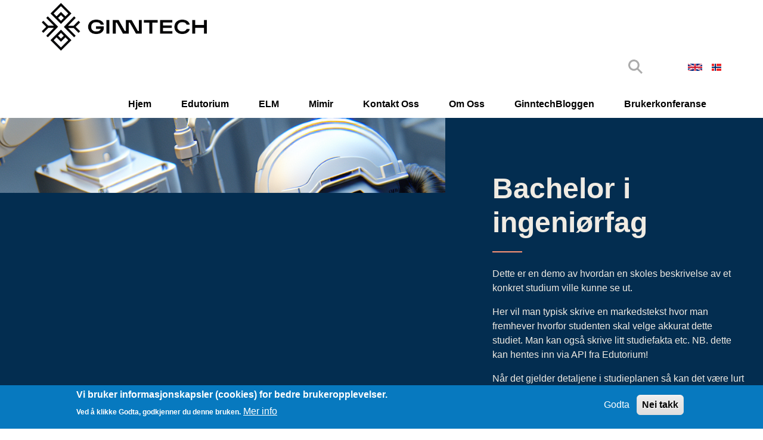

--- FILE ---
content_type: text/html; charset=UTF-8
request_url: https://ginntech.com/nb/bachelor-i-ingeniorfag
body_size: 13063
content:
<!DOCTYPE html>
<html lang="nb" dir="ltr" prefix="content: http://purl.org/rss/1.0/modules/content/  dc: http://purl.org/dc/terms/  foaf: http://xmlns.com/foaf/0.1/  og: http://ogp.me/ns#  rdfs: http://www.w3.org/2000/01/rdf-schema#  schema: http://schema.org/  sioc: http://rdfs.org/sioc/ns#  sioct: http://rdfs.org/sioc/types#  skos: http://www.w3.org/2004/02/skos/core#  xsd: http://www.w3.org/2001/XMLSchema# ">
  <head>
    <meta charset="utf-8" />
<noscript><style>form.antibot * :not(.antibot-message) { display: none !important; }</style>
</noscript><style>/* @see https://github.com/aFarkas/lazysizes#broken-image-symbol */.js img.lazyload:not([src]) { visibility: hidden; }/* @see https://github.com/aFarkas/lazysizes#automatically-setting-the-sizes-attribute */.js img.lazyloaded[data-sizes=auto] { display: block; width: 100%; }</style>
<link rel="canonical" href="https://ginntech.com/nb/bachelor-i-ingeniorfag" />
<meta name="Generator" content="Drupal 9 (https://www.drupal.org)" />
<meta name="MobileOptimized" content="width" />
<meta name="HandheldFriendly" content="true" />
<meta name="viewport" content="width=device-width, initial-scale=1.0" />
<style>div#sliding-popup, div#sliding-popup .eu-cookie-withdraw-banner, .eu-cookie-withdraw-tab {background: #0779bf} div#sliding-popup.eu-cookie-withdraw-wrapper { background: transparent; } #sliding-popup h1, #sliding-popup h2, #sliding-popup h3, #sliding-popup p, #sliding-popup label, #sliding-popup div, .eu-cookie-compliance-more-button, .eu-cookie-compliance-secondary-button, .eu-cookie-withdraw-tab { color: #ffffff;} .eu-cookie-withdraw-tab { border-color: #ffffff;}</style>
<link rel="icon" href="/sites/default/files/favicon_4.ico" type="image/vnd.microsoft.icon" />
<link rel="alternate" hreflang="nb" href="https://ginntech.com/nb/bachelor-i-ingeniorfag" />

    <title>Bachelor i ingeniørfag | Ginntech</title>
    <link rel="stylesheet" media="all" href="/sites/default/files/css/optimized/css_lxokZ0EG-IAT9Qi3VrMNQdvtewjZ855HqeYkl1Qxj6g.9UfY8JrWpKEz4Q1ZoSRYhKAyrvKkJNCaj9dNHaTsJCI.css?t5nwdc" />
<link rel="stylesheet" media="all" href="/sites/default/files/css/optimized/css_xnDYBl4OD9snX7Sf9EyJ9VkzRg71lff1OegyGLU8z1w.6V6LvHBhs3apdIsVGqMyzPykkrCzra-xzfETWIcBLjc.css?t5nwdc" />
<link rel="stylesheet" media="all" href="/sites/default/files/css/optimized/css_5DeNesAeWY75ShebRlAkjVoqLmMwjuLZN1u-ZRdbQTc.bK4eqrzYyjd6OzuJKXVpndUF9qq_rwmjRFCZRSJCAus.css?t5nwdc" />
<link rel="stylesheet" media="all" href="/sites/default/files/css/optimized/css_gfUtLDXi72df47AexuJ-vm_wJb2QkME0vEvBnJxO6dA.uuVNk9HsAtjXlFPGX2-PwHbcgT5XJYaTOG5rt3qXKBk.css?t5nwdc" />
<link rel="stylesheet" media="all" href="/sites/default/files/css/optimized/css_CYXnyo1qFoxHAoBBNsSqN8PVNbP8sxeQ_LtauZ50Wgs.GX1a5nglk6qhXdOpOzPTW9LAL8R6VNNoSWrbye_hsGs.css?t5nwdc" />
<link rel="stylesheet" media="all" href="/sites/default/files/css/optimized/css_QF7anExUIQ9m7lRlQYpqk7QebuejK_k7Tyzw3UgZ-hg.HDOZDm_0pd1-Bwj_y4EtIkf7juIlgPk6ggIAoCrxlP8.css?t5nwdc" />
<link rel="stylesheet" media="all" href="/sites/default/files/css/optimized/css_7QllbjqoprdCwoIdo3V7DWqJKkTBOzMJn-xZmsutiww.ym8rPN5AJToS9sLOwPHVqnnjGCCgmuxbWFWPa6KcrvA.css?t5nwdc" />
<link rel="stylesheet" media="all" href="/sites/default/files/css/optimized/css_hnJTGN1fzih_ZZssV428NML2NhpFxXlJrqaLNgE8CHo.5L0BM4ciOd192B-A_pfjycJ3Qbr5yXlMvAtF9mgnTAM.css?t5nwdc" />
<link rel="stylesheet" media="all" href="/sites/default/files/css/optimized/css__13fw7LchbE-h7zw4b3GPIwiFWcaKaefv7L39uOe9so.PWcZDO1rsvVTyIxuEkd_AXuzHq8_B2_twRwgBHJsnAE.css?t5nwdc" />
<link rel="stylesheet" media="all" href="/sites/default/files/css/optimized/css_0jPT-BWLonFoD1a1XPcxcniBn9WgukRnniaE-xYrMIs.2Y0glFoEDaWL-gqPXFXiEQjSzZU16RTrK8NcPnHjCVk.css?t5nwdc" />
<link rel="stylesheet" media="all" href="/sites/default/files/css/optimized/css_wcTRp4Ty5SGu4F6Mj_Src4xCVH1pAn1ZKdFhbgibbUI.Wte_E8EYR9HJGavLAkvWiJIxhR1lKaW-u9unk9LuRFg.css?t5nwdc" />
<link rel="stylesheet" media="all" href="/sites/default/files/css/optimized/css_XYJeCymlgeYq2fA8gUC7CjnYFGGkur-vgRftab7u22k.PpALC6xYIsD0qeEamSofnNOUxtWtlm_8liq_acSiH_0.css?t5nwdc" />
<link rel="stylesheet" media="all" href="/sites/default/files/css/optimized/css_tdlildou3nAEpVC9SJoaB6Kq0Q-3m9ZyimZjFzbxYhs.bdIpa5w-SpPt0JhBe2BKtYBJVeQyX8LVbCrl18AGKuc.css?t5nwdc" />
<link rel="stylesheet" media="all" href="/sites/default/files/css/optimized/css_GbvmbJJu3etNuvRxzgpArn9FbrGIPob5sKfVZm03KVw.6Z0RU_wzVo9papwq0diPRThnY5_ueTzAz7PaF2QHBOc.css?t5nwdc" />
<link rel="stylesheet" media="all" href="/sites/default/files/css/optimized/css_Q6hS9heFRWwmGWvo9WsD_D6nDHdUaUnYt6sC6_oX9L8.T4g2yltHcHxOzJBocexFfqc8wr-eWwk6sOo17bveO-U.css?t5nwdc" />
<link rel="stylesheet" media="all" href="/sites/default/files/css/optimized/css_Mz34rW7q6tVTaynibPwIyO2mdHNIyqme262HoGpcJl8.s9W--BgqmL57H8mLjLcQdtvXPkNrRywn-8vB5AhH7zs.css?t5nwdc" />
<link rel="stylesheet" media="all" href="/sites/default/files/css/optimized/css_41w6dBZ448pJSogyLgoToui9MDm8KnZHhhxIUFUonds.Or_81S_IZ5CbQTyJRhicMxnmnXFYOLvQTZXCCSIDInk.css?t5nwdc" />
<link rel="stylesheet" media="all" href="/sites/default/files/css/optimized/css_JCU_zSqQm3rvBIXWevl-Uch6AS6Fms27h_AxAbdSM2A.2Ww31NbYW6a2eQHmUfAmS9_RJvbKEmPlS7Z1PGwVC0I.css?t5nwdc" />
<link rel="stylesheet" media="all" href="/sites/default/files/css/optimized/css__7a65Qsn2GbI6R4HiSGaSbf2n93vUm8S71hKr7aus8Y.qBMx-2fGOBdrxINuOajw2MPY7GrSwFUPR5qy96gEXLo.css?t5nwdc" />
<link rel="stylesheet" media="all" href="/sites/default/files/css/optimized/css_rav4Czxl6lZP_y6XAkU1YQxGj4d7fYA4YVDBNypJlxc.yeUAzKFYlyCapiCktTc6jcHB5j2wLMIYuUPTTDO-MGA.css?t5nwdc" />
<link rel="stylesheet" media="all" href="/sites/default/files/css/optimized/css_PRpLCpZQr4zTfafBQvuU6Ai1fdWr3UHToA3uiawHjkM.8jitWWCFUeoX_S5qrTdI1MZNeBn7DhvmCoXfayIBN2w.css?t5nwdc" />
<link rel="stylesheet" media="all" href="/sites/default/files/css/optimized/css_aylBIaNUjhSigWKCcIK0c-t_kOYqAOEKlb80phSXPOI.aTrnGTrRwi0cCeTsYXBs6EAhizx9-HAERS0WOSYY2To.css?t5nwdc" />
<link rel="stylesheet" media="all" href="/sites/default/files/css/optimized/css_oggDakPrdTiLz-NcBuhZnh_jeWvT5-GcfBSxzGdGE1Q.FsQ6gpHab8Yy50foCBdToPJGpvX8R8zpSC0UYTQ9xLQ.css?t5nwdc" />
<link rel="stylesheet" media="all" href="/sites/default/files/css/optimized/css_DKBdctsn0cPs0wT4qm4v1hXTKGgQ1m3TybrVvrlmtDY.dKghtYJ_LghNEb6CHceDwCX2tqsDJohHOEMXH9V1gbU.css?t5nwdc" />
<link rel="stylesheet" media="all" href="/sites/default/files/css/optimized/css_vOD9-5JiqhFy7oiIOzO00o2XLgmR6XH8SUL8LL585Vc.liBVm3MTemly1D6xVdrtN77He436ixboJxrj_vB0uss.css?t5nwdc" />
<link rel="stylesheet" media="all" href="/sites/default/files/css/optimized/css_qJrK1wCT-l72kmdxFtwKhrovDZxk65ZqImbvmvWQ_Dw.fDfI6eqZ20wRqF6sFeZezuHDZPh6jvp-hezoH32BCFA.css?t5nwdc" />
<link rel="stylesheet" media="all" href="/sites/default/files/css/optimized/css_hiD-S3rz1SwsSPgyFTlfPZYuju54Ww5_35V71A0qTcc.PG-KpGKV1a8mT_3-nTrlgHFbHM6UrE3UeHrfDv7SmBU.css?t5nwdc" />
<link rel="stylesheet" media="all" href="/sites/default/files/css/optimized/css_DC5lTdQfaUS8NCRwr4v2iF6fVkh32VDVG_p5Icz5FI0.d3zfdIzgZyiQA9sgcWAkpJF-JMJ6lPmVpGGGU8oNrow.css?t5nwdc" />
<link rel="stylesheet" media="all" href="/sites/default/files/css/optimized/css_RIAXm8sGJriItrkgVacLItCPb45ejNcLsmqWjBXxFQw.JNacx3Cb5WD4sCKpfXb3mHm841xgT3aUjw38FIOKqJs.css?t5nwdc" />
<link rel="stylesheet" media="all" href="/sites/default/files/css/optimized/css_9W4Ah3xaMBjkKLJRLDXvxX5b6f-1t3f8wMVYvzb5Eow.L6s9a3EBCnnneGtNYaXdTD4JvJkYz43NybS64INgObw.css?t5nwdc" />

    
  </head>
  <body class="page-node-77 path-node node--type-content-page">
    <a href="#main-content" class="visually-hidden focusable skip-link">
      Hopp til hovedinnhold
    </a>
    
      <div class="dialog-off-canvas-main-canvas" data-off-canvas-main-canvas>
    
<div class="page-wrapper" id="page-wrapper">

      
<header id="header" class="header" role="banner" aria-label="Nettstedoverskrift">
  <nav class="navbar navbar-wrapper" id="navbar-main">
    <div class="container no-padding-md  alert-ladning-header">
      <div class="navbar-brand d-flex align-items-center">
                 <a href="/nb" title="Skip to the home page" rel="home" class="float-left site-logo logo-png">
      <img src="/sites/default/files/GT-logo-cmyk_horizontal-black_0.png" alt="Skip to the home page" />
    </a>
  

      </div>
              <button class="navbar-toggler" type="button" data-toggle="collapse" data-target="#navbar-nav" aria-controls="navbar-nav" aria-expanded="false" aria-label="Toggle navigation">
          <span class="navbar-toggler-icon"></span>
        </button>
        <nav class="navbar navbar-expand-lg main-navbar px-0 collapse ml-auto flex-column d-lg-flex" id="navbar-nav">
          <div class="navbar-inner d-flex">
                          <div class="secondary-menu-region">  <div class="region region-secondary-menu">
    

<div id="block-searchpagelink" class="block block-d-search block-search-page-link">
  
    
      <div class="content">
      <a href="/nb/search" class="search-page-link" target="_self">Search</a>
    </div>
  </div>


<div class="language-switcher-language-url block block-language block-language-blocklanguage-interface" id="block-droopler-subtheme-languageswitcher" role="navigation">
  
    
      <div class="content">
      <ul class="links"><li hreflang="en" data-drupal-link-system-path="node/77" class="en"><a href="/en/node/77" class="language-link" hreflang="en" data-drupal-link-system-path="node/77">    


<img class="language-icon" src="/modules/contrib/languageicons/flags/en.png" width="16" height="12" alt="English" title="English" loading="lazy" typeof="foaf:Image" />

</a></li><li hreflang="nb" data-drupal-link-system-path="node/77" class="nb is-active"><a href="/nb/bachelor-i-ingeniorfag" class="language-link is-active" hreflang="nb" data-drupal-link-system-path="node/77">    


<img class="language-icon" src="/modules/contrib/languageicons/flags/nb.png" width="16" height="12" alt="Norwegian Bokmål" title="Norwegian Bokmål" loading="lazy" typeof="foaf:Image" />

</a></li></ul>
    </div>
  </div>

  </div>
</div>
                                      <div class="menu-region">  <div class="region region-primary-menu">
    

<div id="block-droopler-subtheme-mainnavigation-2" class="block block-we-megamenu block-we-megamenu-blockmain">
  
    
      <div class="content">
      <div class="region-we-mega-menu">
  <nav  class="main navbar navbar-default navbar-we-mega-menu mobile-collapse hover-action" data-menu-name="main" data-block-theme="droopler_subtheme" data-style="Default" data-animation="None" data-delay="" data-duration="" data-autoarrow="" data-alwayshowsubmenu="" data-action="hover" data-mobile-collapse="0">
    <ul  class="we-mega-menu-ul nav">
  


  
<li  class="we-mega-menu-li active active-trail" data-level="0" data-element-type="we-mega-menu-li" description="Hjem" data-id="d80fd1b5-b3d3-4214-ad29-39288f771a87" data-submenu="0" data-hide-sub-when-collapse="" data-group="0" data-class="" data-icon="" data-caption="" data-alignsub="" data-target="">
      <a class="we-mega-menu-li" title="Hjem" href="/nb" >
      
      Hjem

      
          </a>
    
</li>

  
  
  
<li  class="we-mega-menu-li with-submenu" data-level="0" data-element-type="we-mega-menu-li" data-id="06011c10-c517-47e9-9b52-6a85f8890edd" data-submenu="1" data-hide-sub-when-collapse="" data-group="0" data-class="" data-icon="" data-caption="" data-alignsub="" data-target="">
      <a class="we-mega-menu-li" title="" href="/nb/edutorium" >
      
      Edutorium

      
              <span class="d-submenu-toggler"></span>
          </a>
    

<div  class="we-mega-menu-submenu" data-element-type="we-mega-menu-submenu" data-submenu-width="" data-class="">
  <div class="we-mega-menu-submenu-inner">
    <div  class="we-mega-menu-row" data-element-type="we-mega-menu-row" data-custom-row="0">
  <div  class="we-mega-menu-col span12" data-element-type="we-mega-menu-col" data-width="12" data-block="" data-blocktitle="0" data-hidewhencollapse="" data-class="">
  <ul class="nav subul">
  

  
  
<li  class="we-mega-menu-li" data-level="1" data-element-type="we-mega-menu-li" data-id="bdad2146-0648-4979-b343-1d2bcca3cac5" data-submenu="0" data-hide-sub-when-collapse="" data-group="0" data-class="" data-icon="" data-caption="" data-alignsub="" data-target="_self">
      <a class="we-mega-menu-li" title="" href="/nb/opsjoner-og-utvidelser"  target="_self" >
      
      Opsjoner og utvidelser

      
          </a>
    
</li>


  
  
<li  class="we-mega-menu-li" data-level="1" data-element-type="we-mega-menu-li" data-id="557eea79-c6ba-46a9-a1ef-8cd4dcaeae0c" data-submenu="0" data-hide-sub-when-collapse="" data-group="0" data-class="" data-icon="" data-caption="" data-alignsub="" data-target="_self">
      <a class="we-mega-menu-li" title="" href="/nb/edutorium-i-sverige"  target="_self" >
      
      Edutorium i Sverige

      
          </a>
    
</li>


  
  
<li  class="we-mega-menu-li" data-level="1" data-element-type="we-mega-menu-li" data-id="0753f26f-f7c7-4284-9b1d-82b2847fbed9" data-submenu="0" data-hide-sub-when-collapse="" data-group="0" data-class="" data-icon="" data-caption="" data-alignsub="" data-target="_self">
      <a class="we-mega-menu-li" title="" href="/nb/edutorium-i-danmark"  target="_self" >
      
      Edutorium i Danmark

      
          </a>
    
</li>


  
  
<li  class="we-mega-menu-li" data-level="1" data-element-type="we-mega-menu-li" data-id="a73c13cc-d409-46e2-a0c9-fa4dc97e2252" data-submenu="0" data-hide-sub-when-collapse="" data-group="0" data-class="" data-icon="" data-caption="" data-alignsub="" data-target="_self">
      <a class="we-mega-menu-li" title="" href="/nb/edutorium-academy"  target="_self" >
      
      Edutorium Academy

      
          </a>
    
</li>

</ul>

</div>

</div>

  </div>
</div>

</li>


  
  
<li  class="we-mega-menu-li" data-level="0" data-element-type="we-mega-menu-li" data-id="b72274e5-4c18-4862-980a-97438c63f461" data-submenu="0" data-hide-sub-when-collapse="" data-group="0" data-class="" data-icon="" data-caption="" data-alignsub="" data-target="">
      <a class="we-mega-menu-li" title="" href="/nb/elm" >
      
      ELM

      
          </a>
    
</li>


  
  
<li  class="we-mega-menu-li" data-level="0" data-element-type="we-mega-menu-li" data-id="0f1d6bc0-001f-49fd-bbd1-295e02461bd4" data-submenu="0" data-hide-sub-when-collapse="" data-group="0" data-class="" data-icon="" data-caption="" data-alignsub="" data-target="">
      <a class="we-mega-menu-li" title="" href="/nb/mimir" >
      
      Mimir

      
          </a>
    
</li>

  
  
  
<li  class="we-mega-menu-li with-submenu" data-level="0" data-element-type="we-mega-menu-li" data-id="4ec53579-0cca-470d-b141-dccbd5eac516" data-submenu="1" data-hide-sub-when-collapse="" data-group="0" data-class="" data-icon="" data-caption="" data-alignsub="" data-target="">
      <a class="we-mega-menu-li" title="" href="/nb/contact2" >
      
      Kontakt oss

      
              <span class="d-submenu-toggler"></span>
          </a>
    

<div  class="we-mega-menu-submenu" data-element-type="we-mega-menu-submenu" data-submenu-width="" data-class="">
  <div class="we-mega-menu-submenu-inner">
    <div  class="we-mega-menu-row" data-element-type="we-mega-menu-row" data-custom-row="1">
  <div  class="we-mega-menu-col span12" data-element-type="we-mega-menu-col" data-width="12" data-block="" data-blocktitle="0" data-hidewhencollapse="" data-class="">
  
</div>

</div>

  </div>
</div>

</li>



  
<li  class="we-mega-menu-li" data-level="0" data-element-type="we-mega-menu-li" description="Mer informasjon om Ginntech" data-id="f0e3cfa9-4894-43cf-9832-27400f4e4728" data-submenu="0" data-hide-sub-when-collapse="" data-group="0" data-class="" data-icon="" data-caption="" data-alignsub="" data-target="">
      <a class="we-mega-menu-li" title="Mer informasjon om Ginntech" href="/nb/om-oss" >
      
      Om oss

      
          </a>
    
</li>


  
  
<li  class="we-mega-menu-li" data-level="0" data-element-type="we-mega-menu-li" data-id="498709e6-d2a0-4e7c-9fcf-c0fc4a7a3767" data-submenu="0" data-hide-sub-when-collapse="" data-group="0" data-class="" data-icon="" data-caption="" data-alignsub="" data-target="">
      <a class="we-mega-menu-li" title="" href="/nb/blog" >
      
      GinntechBloggen

      
          </a>
    
</li>


  
  
<li  class="we-mega-menu-li" data-level="0" data-element-type="we-mega-menu-li" data-id="abcf7f2b-ab83-44d5-b026-2fa7b00e890a" data-submenu="0" data-hide-sub-when-collapse="" data-group="0" data-class="" data-icon="" data-caption="" data-alignsub="" data-target="">
      <a class="we-mega-menu-li" title="" href="/nb/brukerkonferansen-2026" >
      
      Brukerkonferanse

      
          </a>
    
</li>

</ul>

  </nav>
</div>

    </div>
  </div>

  </div>
</div>
                                  </div>
        </nav>
          </div>
  </nav>
</header>
  
    
      
    <div id="main-wrapper" class="layout-main-wrapper clearfix">
          
      <div class="container-fluid" id="main">
        <div class="row clearfix">
          
          <main class="main-content">
            <section class="section">
              <a id="main-content" tabindex="-1"></a>
                                <div class="region region-content">
    <div data-drupal-messages-fallback class="hidden"></div>

<article role="article" about="/nb/bachelor-i-ingeniorfag" class="node node--type-content-page node--promoted node--view-mode-full clearfix">
  <div class="node__content clearfix">
    <div class="paragraph-sections field field--name-field-page-section field--type-entity-reference-revisions field--label-hidden">
      
<section  id="paragraph-d_p_side_image-404" class="wrapper-d_p_side_image with-long-text margin-top-default margin-bottom-default padding-top-default theme-custom padding-bottom-default" style="background-color: #032d50; color: #f0ebe3;">
  <div class="clearfix paragraph d-p-side-image-banner content-moved-inside paragraph--type--d-p-side-image paragraph--view-mode--default">
    <div  class="image-side-left-wide d-p-side-image-banner-wrapper clearfix position-relative">
      <div  data-id="paragraph-d_p_side_image-404" class="d-image h-100 col-md-6 col-lg-7">
                    <div class="d-media-background-wrapper">
          

                    <div class="field field--name-field-d-media-background field--type-entity-reference field--label-hidden field__item"><div>
  
  

                    <div class="field field--name-field-media-image field--type-image field--label-hidden field__item">    <picture>
                  <source media="all and (min-width: 75em)" type="image/jpeg" data-srcset="/sites/default/files/styles/responsive_image_2000/public/media/image/jumpstory-20240219-0d9n2xwvhbln.jpg?itok=cQTG1iHD 1x"/>
              <source media="all and (min-width: 62em) and (max-width: 74em)" type="image/jpeg" data-srcset="/sites/default/files/styles/responsive_image_1200/public/media/image/jumpstory-20240219-0d9n2xwvhbln.jpg?itok=gKVPwC7I 1x"/>
              <source media="all and (min-width: 48em) and (max-width: 61em)" type="image/jpeg" data-srcset="/sites/default/files/styles/responsive_image_992/public/media/image/jumpstory-20240219-0d9n2xwvhbln.jpg?itok=drWrISUS 1x"/>
              <source media="all and (min-width: 34em) and (max-width: 47em)" type="image/jpeg" data-srcset="/sites/default/files/styles/responsive_image_768_banner/public/media/image/jumpstory-20240219-0d9n2xwvhbln.jpg?itok=u1nyaNRL 1x"/>
                  
  
  
<img alt="Bachelor i ingeniørfag" class="lazyload" data-src="/sites/default/files/styles/responsive_image_2000/public/media/image/jumpstory-20240219-0d9n2xwvhbln.jpg?itok=cQTG1iHD" typeof="foaf:Image" />

  </picture>

</div>
            
</div>
</div>
            
  
  </div>
              </div>
      <div class="content-inside-wrapper col-md-6 col-lg-5">
        <div class="container">
          <div class="row">
            <div class="container-half">
                    <h2 class="field field--name-field-d-main-title field--type-string field--label-hidden">Bachelor i ingeniørfag</h2>


                    <div class="clearfix text-formatted field field--name-field-d-long-text field--type-text-long field--label-hidden field__item"><p>Dette er en demo av hvordan en skoles beskrivelse av et konkret studium ville kunne se ut.</p>

<p>Her vil man typisk skrive en markedstekst hvor man fremhever hvorfor studenten skal velge akkurat dette studiet. Man kan også skrive litt studiefakta etc. NB. dette kan hentes inn via API fra Edutorium!</p>

<p>Når det gjelder detaljene i studieplanen så kan det være lurt å heller lenke til studiekatalogen. Studiekatalogen henter informasjon direkte fra Edutorium. Når studieplanen er godkjent (etter revisjon), publiseres den i en skreddersydd katalog. All informasjon hentes dermed fra Edutorium, så det er kun en kilde til informasjonen. Studieplanen arkiveres samtidig, slik at også tidligere studenter kan finne studieplanen som var gjeldene det året man selv begynte studiene.</p>

<p>På samme måte kan man lenke direkte til litteraturlisten i ELM (den er også publisert i studiekatalogen). Her kan man også sikre at man bare viser f.eks. 1. studieår, da man jo fort kan endre pensumlisten før 2. studieår.</p>
</div>
            
  
                          </div>
          </div>
        </div>
      </div>
    </div>
  </div>
</section>

      

  <section  id="paragraph-d_p_group_of_text_blocks-403" class="wrapper-d_p_group_of_text_blocks with-long-text with-tiles margin-top-small margin-bottom-small padding-top-small theme-default padding-bottom-small">
    <div class="clearfix paragraph d-p-group-of-text-blocks paragraph--type--d-p-group-of-text-blocks paragraph--view-mode--default">
              <div class="container d-p-group-of-text-blocks-header-wrapper">
                <h2 class="field field--name-field-d-main-title field--type-string field--label-hidden">Beskrivelse av studiet</h2>


                    <div class="clearfix text-formatted field field--name-field-d-long-text field--type-text-long field--label-hidden field__item"><p>Er du opptatt av miljøet og ønsker å bidra til at byggsektoren blir bærekraftig? Da er heltidsstudiet konstruksjonsteknikk noe for deg. På studiet får du kunnskap om hvordan de utfordringene byggebransjen står overfor kan møtes, knyttet til å bygge hus med miljøvennlige materialer, lite energiforbruk og som skal tåle et stadig tøffere klima.</p>

<p>Edutorium Academy tilbyr en relevant og moderne utdanning, for fremtidens byggingeniør!</p>
</div>
            
  
        </div>
                              <div class="d-p-tiles-wrapper container expandable-content">
            <section >
        <div class="field field--name-field-d-p-tb-block-reference field--type-entity-reference-revisions field--label-hidden subparagraphs-wrapper single-boxes-wrapper row">
              <div class="single-box-wrapper list-item-wrapper col-lg-6 col-sm-6 col-12">
  <section  id="paragraph-d_p_single_text_block-430" class="wrapper-d_p_single_text_block with-long-text theme-custom margin-top-default margin-bottom-default padding-top-default padding-bottom-default" style="background-color: #f0ebe3; color: #000000;">
    <div class="clearfix paragraph d-p-text-block paragraph--type--d-p-single-text-block paragraph--view-mode--default">
                          <div class="content-wrapper">
                        

                    <div class="clearfix text-formatted field field--name-field-d-long-text field--type-text-long field--label-hidden field__item"><p><b>Studiested: </b>Drammen og/eller nettbasert</p>

<p><strong>Studieform: </strong>Heltid</p>

<p><strong>Studiepoeng:</strong>120</p>

<p><strong>Studienivå:</strong> Høyere yrkesfaglig utdanning, nivå 5.1</p>
</div>
            
  
                        </div>

          </div>
  </section>
</div>
              <div class="single-box-wrapper list-item-wrapper col-lg-6 col-sm-6 col-12">
  <section  id="paragraph-d_p_single_text_block-431" class="wrapper-d_p_single_text_block with-long-text theme-custom margin-top-default margin-bottom-default padding-top-default padding-bottom-default" style="background-color: #f0ebe3; color: #000000;">
    <div class="clearfix paragraph d-p-text-block paragraph--type--d-p-single-text-block paragraph--view-mode--default">
                          <div class="content-wrapper">
                        

                    <div class="clearfix text-formatted field field--name-field-d-long-text field--type-text-long field--label-hidden field__item"><p><strong>Opptakskrav: </strong>Fullført og bestått videregående opplæring</p>

<p><strong>Regelverk</strong>: Les mer om dine rettigheter her</p>

<p><strong>Søknadsfrister: </strong>30.2.24 </p>

<p><strong>Søk</strong>: Samordnet opptak</p>
</div>
            
  
                        </div>

          </div>
  </section>
</div>
          </div>
    </section>

          </div>
                                      </div>
  </section>

      

  <section  id="paragraph-d_p_group_of_text_blocks-432" class="wrapper-d_p_group_of_text_blocks with-long-text margin-top-default margin-bottom-default padding-top-default theme-default padding-bottom-default">
    <div class="clearfix paragraph d-p-group-of-text-blocks paragraph--type--d-p-group-of-text-blocks paragraph--view-mode--default">
              <div class="container d-p-group-of-text-blocks-header-wrapper">
                

                    <div class="clearfix text-formatted field field--name-field-d-long-text field--type-text-long field--label-hidden field__item"><h4>Pedagogisk tilnærming?</h4>

<p>Studiet er bygd opp med en kombinasjon av klasseromsundervisning, gruppe- og prosjektarbeid, veiledning og refleksjon over praktiske erfaringer. I tillegg kommer 10 ukers praksis med 30 timer/uke. Praksis kan gjennomføres på egen arbeidsplass (hvis den er egnet), som tradisjonell utplassering et annet sted eller som en kombinasjon</p>

<p> </p>

<h4>Arbeidslivsrelevans</h4>

<p>Byggingeniører jobber med planlegging, prosjektering og bygging av hus, veier, vann og avløpssystemer over hele verden. Arbeidsdagen er variert, selvstendig og skapende. Du kan jobbe både i privat og offentlig virksomhet.</p>

<p><u>Du kan jobbe innen:</u></p>

<p>Rådgivende ingeniørselskaper</p>

<p>Entreprenørfirma innen bygg og anlegg</p>

<p>Arkitektkontor</p>

<p>Statlige og kommunale virksomheter</p>

<p>Byggevarefirma</p>

<p>Egen bedrift</p>

<p><br /><u>Vanlige arbeidsoppgaver for byggingeniører: </u></p>

<p>Planlegging, prosjektering og bygging av hus, broer, veier, samt vann- og avløpsanlegg</p>

<p>Rådgivning i byggeprosjekter</p>

<p>Drift og vedlikehold av hus, broer, veier, samt vann- og avløpsanlegg</p>

<p>Byggesaksbehandling</p>

<p>Kontrolloppgaver </p>

<p>Salg og markedsføring</p>
</div>
            
  
        </div>
                                                  </div>
  </section>

      

  <section  id="paragraph-d_p_group_of_text_blocks-435" class="wrapper-d_p_group_of_text_blocks margin-top-small margin-bottom-small padding-top-small theme-custom padding-bottom-small" style="background-color: #032d50; color: #f0ebe3;">
    <div class="clearfix paragraph d-p-group-of-text-blocks paragraph--type--d-p-group-of-text-blocks paragraph--view-mode--default">
              <div class="container d-p-group-of-text-blocks-header-wrapper">
                <h2 class="field field--name-field-d-main-title field--type-string field--label-hidden">Mer informasjon</h2>

  
        </div>
                              <div class="d-p-tiles-wrapper container expandable-content">
            <section >
        <div class="field field--name-field-d-p-tb-block-reference field--type-entity-reference-revisions field--label-hidden subparagraphs-wrapper single-boxes-wrapper row">
              <div class="single-box-wrapper list-item-wrapper col-lg-4 col-sm-4 col-12">
  <section  id="paragraph-d_p_single_text_block-433" class="wrapper-d_p_single_text_block theme-default margin-top-default margin-bottom-default padding-top-default padding-bottom-default">
    <div class="clearfix paragraph d-p-text-block paragraph--type--d-p-single-text-block paragraph--view-mode--default">
                          <div class="content-wrapper">
                        <h2 class="field field--name-field-d-main-title field--type-string field--label-hidden">Her kan du lese den komplette studieplan:</h2>

  
                      <div class="mt-4">
                    

                    <div class="field field--name-field-d-cta-link field--type-link field--label-hidden field__item"><a href="https://styling.ginntech.com/edutorium-academy-catalog/nb/program/ING1" class="btn btn-primary">+ Les hele studieplanen her</a></div>
            
  
            </div>
                        </div>

          </div>
  </section>
</div>
              <div class="single-box-wrapper list-item-wrapper col-lg-4 col-sm-4 col-12">
  <section  id="paragraph-d_p_single_text_block-434" class="wrapper-d_p_single_text_block theme-default margin-top-default margin-bottom-default padding-top-default padding-bottom-default">
    <div class="clearfix paragraph d-p-text-block paragraph--type--d-p-single-text-block paragraph--view-mode--default">
                          <div class="content-wrapper">
                        <h2 class="field field--name-field-d-main-title field--type-string field--label-hidden">Her kan du se en oversikt over pensumlitteratur</h2>

  
                      <div class="mt-4">
                    

                    <div class="field field--name-field-d-cta-link field--type-link field--label-hidden field__item"><a href="https://styling.ginntech.com/edutorium-academy-catalog/nb/program/ING1#Pensum" class="btn btn-primary">+ Les pensumlisten her</a></div>
            
  
            </div>
                        </div>

          </div>
  </section>
</div>
              <div class="single-box-wrapper list-item-wrapper col-lg-4 col-sm-4 col-12">
  <section  id="paragraph-d_p_single_text_block-444" class="wrapper-d_p_single_text_block theme-default margin-top-default margin-bottom-default padding-top-default padding-bottom-default">
    <div class="clearfix paragraph d-p-text-block paragraph--type--d-p-single-text-block paragraph--view-mode--default">
                          <div class="content-wrapper">
                        <h2 class="field field--name-field-d-main-title field--type-string field--label-hidden">Her kan du lese om opptakskravene til studiet</h2>

  
                      <div class="mt-4">
                    

                    <div class="field field--name-field-d-cta-link field--type-link field--label-hidden field__item"><a href="https://styling.ginntech.com/edutorium-academy-catalog/nb/program/ING1/2023-host#Formelle-opptakskrav" class="btn btn-primary">+ Les opptakskravene her</a></div>
            
  
            </div>
                        </div>

          </div>
  </section>
</div>
          </div>
    </section>

          </div>
                                      </div>
  </section>

  </div>

  </div>
</article>

  </div>

                          </section>
          </main>
        </div>
      </div>
      
      </div>
  
      <footer class="site-footer">
      <div class="container">
              <div class="site-footer-blocks row">
                                                
                        <div class="col-6 col-xl-2">
                <div class="region region-footer-first">
          <a href="/nb" title="Skip to the home page" rel="home" class="float-left site-logo logo-png">
      <img src="/sites/default/files/GT-logo-cmyk_horizontal-black_0.png" alt="Skip to the home page" />
    </a>
  
  </div>

            </div>
                                                
                        <div class="col-6 col-xl-2">
                <div class="region region-footer-second">
    <nav role="navigation" aria-labelledby="block-mainnavigation-5-menu" id="block-mainnavigation-5" class="block block-menu navigation menu--main">
            
  <h2 class="sr-only" id="block-mainnavigation-5-menu">Main navigation</h2>
  

        
              <ul class="nav navbar-nav main-menu clearfix">
                    <li class="nav-item">
                          <a href="/nb" class="nav-link" title="Hjem" data-drupal-link-system-path="&lt;front&gt;">Hjem</a>
              </li>
                <li class="nav-item menu-item--collapsed">
                          <a href="/nb/edutorium" class="nav-link" data-drupal-link-system-path="node/33">Edutorium</a>
              </li>
                <li class="nav-item">
                          <a href="/nb/elm" class="nav-link" data-drupal-link-system-path="node/68">ELM</a>
              </li>
                <li class="nav-item">
                          <a href="/nb/mimir" class="nav-link" data-drupal-link-system-path="node/27">Mimir</a>
              </li>
                <li class="nav-item">
                          <a href="/nb/contact2" class="nav-link" data-drupal-link-system-path="node/28">Kontakt oss</a>
              </li>
                <li class="nav-item">
                          <a href="/nb/om-oss" title="Mer informasjon om Ginntech" class="nav-link" data-drupal-link-system-path="node/83">Om oss</a>
              </li>
                <li class="nav-item">
                          <a href="/nb/blog" class="nav-link" data-drupal-link-system-path="blog">GinntechBloggen</a>
              </li>
                <li class="nav-item">
                          <a href="/nb/brukerkonferansen-2026" class="nav-link" data-drupal-link-system-path="node/89">Brukerkonferanse</a>
              </li>
        </ul>
  


  </nav>

  </div>

            </div>
                                                
                        <div class="col-6 col-xl-2">
                <div class="region region-footer-third">
    

<div id="block-hovedkontor" class="block block-block-content block-block-content48fce2ab-12b3-4555-a975-014f168fc59d">
  
      <h2 class="block__title">Våre kontorer</h2>
    
      <div class="content">
      

  <div class="field-content-wrapper">
                        <div class="clearfix text-formatted field field--name-field-d-long-text field--type-text-long field--label-hidden field__item"><p><strong>Hovedkontor</strong><br />
Trondheim</p>

<p><strong>Avdeling</strong><br />
Oslo</p>
</div>
            
  </div>

    </div>
  </div>

  </div>

            </div>
                                                
                        <div class="col-6 col-xl-2">
                <div class="region region-footer-fourth">
    

<div id="block-orgnr" class="block block-block-content block-block-content21c953c4-3c1f-4631-88dd-9bb03f14a922">
  
      <h2 class="block__title">Org.nr. </h2>
    
      <div class="content">
      

  <div class="field-content-wrapper">
                        <div class="clearfix text-formatted field field--name-field-d-long-text field--type-text-long field--label-hidden field__item"><p>931340476 MVA</p>
</div>
            
  </div>

    </div>
  </div>

  </div>

            </div>
                                                
                        <div class="col-6 col-xl-2">
                <div class="region region-footer-fifth">
    

<div id="block-personvernogcookies" class="block block-block-content block-block-content34e065fb-4489-4a94-ac11-cf5d422c9c5b">
  
    
      <div class="content">
      

  <div class="field-content-wrapper">
                        <div class="clearfix text-formatted field field--name-field-d-long-text field--type-text-long field--label-hidden field__item"><p>Ginntech støttes av </p>

<p><img alt="Innovasjon Norge" data-entity-type="file" data-entity-uuid="e3c60247-4200-4e74-8e1f-b407369c8898" src="/sites/default/files/inline-images/innovasjonnorge_logo.jpg" width="100" height="100" loading="lazy" /></p>

<p>-&gt; <a data-entity-substitution="canonical" data-entity-type="node" data-entity-uuid="d7d93607-ee87-4a17-9738-8b5b1d4ccf5d" href="/node/32">Personvern og cookies</a></p>
</div>
            
  </div>

    </div>
  </div>

  </div>

            </div>
                                                
                        <div class="col">
                <div class="region region-footer-sixth">
    

<div id="block-socialmediablock-2" class="block block-d-social-media block-social-media-block">
  
      <h2 class="block__title">Følg oss!</h2>
    
      <div class="content">
        <div class='social-media-wrapper'>
    <div class='icons-wrapper'>
      <ul>
              <li><a href='https://www.linkedin.com/company/ginntech' class='icon icon-linkedin' target="_blank" aria-label="linkedin"></a></li>
            </ul>
    </div>
  </div>

    </div>
  </div>

  </div>

            </div>
                  </div>
          </div>
    <div class="bottom-footer">
      <div class="region region-footer-main container">
    

<div id="block-statcounter" class="block block-block-content block-block-content72db2b6e-cd69-4d19-844f-e22459d80f6e">
  
    
      <div class="content">
      

  <div class="field-content-wrapper">
                        <div class="clearfix text-formatted field field--name-field-d-long-text field--type-text-long field--label-hidden field__item"><!-- Default Statcounter code for stage-ginntech
http://stage-ginntech.norweb.no -->
<script type="text/javascript">
<!--//--><![CDATA[// ><!--

var sc_project=12554659; 
var sc_invisible=1; 
var sc_security="a5d4fd2e"; 

//--><!]]>
</script><script type="text/javascript" src="https://www.statcounter.com/counter/counter.js" async=""></script><noscript><div class="statcounter"><a title="Web Analytics&#10;Made Easy - StatCounter" href="https://statcounter.com/" target="_blank"><img class="statcounter" src="https://c.statcounter.com/12554659/0/a5d4fd2e/1/" alt="Web Analytics Made Easy -&#10;StatCounter" /></a></div></noscript>
<!-- End of Statcounter Code --></div>
            
  </div>

    </div>
  </div>

  </div>

  </div>
</footer>
  </div>

  </div>

    
    <script type="application/json" data-drupal-selector="drupal-settings-json">{"path":{"baseUrl":"\/","scriptPath":null,"pathPrefix":"nb\/","currentPath":"node\/77","currentPathIsAdmin":false,"isFront":false,"currentLanguage":"nb"},"pluralDelimiter":"\u0003","suppressDeprecationErrors":true,"lazy":{"lazysizes":{"lazyClass":"lazyload","loadedClass":"lazyloaded","loadingClass":"lazyloading","preloadClass":"lazypreload","errorClass":"lazyerror","autosizesClass":"lazyautosizes","srcAttr":"data-src","srcsetAttr":"data-srcset","sizesAttr":"data-sizes","minSize":40,"customMedia":[],"init":true,"expFactor":1.5,"hFac":0.8,"loadMode":2,"loadHidden":true,"ricTimeout":0,"throttleDelay":125,"plugins":[]},"placeholderSrc":"","preferNative":false,"minified":true,"libraryPath":"\/libraries\/lazysizes"},"eu_cookie_compliance":{"cookie_policy_version":"1.0.0","popup_enabled":true,"popup_agreed_enabled":false,"popup_hide_agreed":false,"popup_clicking_confirmation":false,"popup_scrolling_confirmation":false,"popup_html_info":"\u003Cdiv aria-labelledby=\u0022popup-text\u0022  class=\u0022eu-cookie-compliance-banner eu-cookie-compliance-banner-info eu-cookie-compliance-banner--opt-in\u0022\u003E\n  \u003Cdiv class=\u0022popup-content info eu-cookie-compliance-content\u0022\u003E\n        \u003Cdiv id=\u0022popup-text\u0022 class=\u0022eu-cookie-compliance-message\u0022 role=\u0022document\u0022\u003E\n      \u003Ch2\u003EVi bruker informasjonskapsler (cookies) for bedre brukeropplevelser.\u003C\/h2\u003E\u003Cp\u003EVed \u00e5 klikke Godta, godkjenner du denne bruken.\u003C\/p\u003E\n              \u003Cbutton type=\u0022button\u0022 class=\u0022find-more-button eu-cookie-compliance-more-button\u0022\u003EMer info\u003C\/button\u003E\n          \u003C\/div\u003E\n\n    \n    \u003Cdiv id=\u0022popup-buttons\u0022 class=\u0022eu-cookie-compliance-buttons\u0022\u003E\n            \u003Cbutton type=\u0022button\u0022 class=\u0022agree-button eu-cookie-compliance-secondary-button\u0022\u003EGodta\u003C\/button\u003E\n              \u003Cbutton type=\u0022button\u0022 class=\u0022decline-button eu-cookie-compliance-default-button\u0022\u003ENei takk\u003C\/button\u003E\n          \u003C\/div\u003E\n  \u003C\/div\u003E\n\u003C\/div\u003E","use_mobile_message":false,"mobile_popup_html_info":"\u003Cdiv aria-labelledby=\u0022popup-text\u0022  class=\u0022eu-cookie-compliance-banner eu-cookie-compliance-banner-info eu-cookie-compliance-banner--opt-in\u0022\u003E\n  \u003Cdiv class=\u0022popup-content info eu-cookie-compliance-content\u0022\u003E\n        \u003Cdiv id=\u0022popup-text\u0022 class=\u0022eu-cookie-compliance-message\u0022 role=\u0022document\u0022\u003E\n      \n              \u003Cbutton type=\u0022button\u0022 class=\u0022find-more-button eu-cookie-compliance-more-button\u0022\u003EMer info\u003C\/button\u003E\n          \u003C\/div\u003E\n\n    \n    \u003Cdiv id=\u0022popup-buttons\u0022 class=\u0022eu-cookie-compliance-buttons\u0022\u003E\n            \u003Cbutton type=\u0022button\u0022 class=\u0022agree-button eu-cookie-compliance-secondary-button\u0022\u003EGodta\u003C\/button\u003E\n              \u003Cbutton type=\u0022button\u0022 class=\u0022decline-button eu-cookie-compliance-default-button\u0022\u003ENei takk\u003C\/button\u003E\n          \u003C\/div\u003E\n  \u003C\/div\u003E\n\u003C\/div\u003E","mobile_breakpoint":768,"popup_html_agreed":false,"popup_use_bare_css":false,"popup_height":"auto","popup_width":"100%","popup_delay":1000,"popup_link":"\/nb\/personvern","popup_link_new_window":false,"popup_position":false,"fixed_top_position":true,"popup_language":"nb","store_consent":false,"better_support_for_screen_readers":false,"cookie_name":"","reload_page":false,"domain":"","domain_all_sites":false,"popup_eu_only":false,"popup_eu_only_js":false,"cookie_lifetime":100,"cookie_session":0,"set_cookie_session_zero_on_disagree":0,"disagree_do_not_show_popup":false,"method":"opt_in","automatic_cookies_removal":true,"allowed_cookies":"","withdraw_markup":"\u003Cbutton type=\u0022button\u0022 class=\u0022eu-cookie-withdraw-tab\u0022\u003EPersonverninnstillinger\u003C\/button\u003E\n\u003Cdiv aria-labelledby=\u0022popup-text\u0022 class=\u0022eu-cookie-withdraw-banner\u0022\u003E\n  \u003Cdiv class=\u0022popup-content info eu-cookie-compliance-content\u0022\u003E\n    \u003Cdiv id=\u0022popup-text\u0022 class=\u0022eu-cookie-compliance-message\u0022 role=\u0022document\u0022\u003E\n      \u003Ch2\u003EVi bruker informasjonskapsler (cookies) for bedre brukeropplevelser.\u003C\/h2\u003E\u003Cp\u003EDu har gitt din tilslutning til denne bruken.\u003C\/p\u003E\n    \u003C\/div\u003E\n    \u003Cdiv id=\u0022popup-buttons\u0022 class=\u0022eu-cookie-compliance-buttons\u0022\u003E\n      \u003Cbutton type=\u0022button\u0022 class=\u0022eu-cookie-withdraw-button \u0022\u003EWithdraw consent\u003C\/button\u003E\n    \u003C\/div\u003E\n  \u003C\/div\u003E\n\u003C\/div\u003E","withdraw_enabled":false,"reload_options":0,"reload_routes_list":"","withdraw_button_on_info_popup":false,"cookie_categories":[],"cookie_categories_details":[],"enable_save_preferences_button":true,"cookie_value_disagreed":"0","cookie_value_agreed_show_thank_you":"1","cookie_value_agreed":"2","containing_element":"body","settings_tab_enabled":false,"olivero_primary_button_classes":"","olivero_secondary_button_classes":"","close_button_action":"close_banner","open_by_default":true,"modules_allow_popup":true,"hide_the_banner":false,"geoip_match":true},"field_group":{"html_element":{"mode":"default","context":"view","settings":{"classes":"","id":"","element":"\u003Cnone\u003E","show_label":false,"label_element":"h3","label_element_classes":"","attributes":"","effect":"none","speed":"fast"}}},"user":{"uid":0,"permissionsHash":"15d6c0c04cf59fffbc7a6aa0a8f2c6220681249600b82a3c34cbc5e7896570c5"}}</script>
<script src="/sites/default/files/js/optimized/js_dxIVcwvQ00owLGoUGPTfRYXU-T5rnj8Xi0cXfb3Kn58.pvPw-upLPUjgMXY0G-8O0xUf-_Im1MZjXxxgOcBQBXU.js?v=3.6.3"></script>
<script src="/sites/default/files/js/optimized/js_z3zw0MjIjGT5ptAZFWs1L3eT3GQzwct8T8iaJ2rJ_B8.3WrGXMYt0yi-ikQG63UBfqOO_KiVDaBn-Gt8ie0797c.js?v=9.5.11"></script>
<script src="/sites/default/files/js/optimized/js_HUpcuWgtltnvzZqlrvB1GpqoJIxfOxuQRdw1R0RH11E.LZUgxowGsYspwQcBkqURfqlXYJLik1Q0G3aHllLhCCU.js?v=9.5.11"></script>
<script src="/sites/default/files/js/optimized/js_w0iO3No0CsyHgJmryEbhwpkh5zx6m6dhvawBt4ufwyA.HRN_m4FplP890kDvBJQuv0fEgTHDKwrMZA2zBldV1JY.js?v=1.0.1"></script>
<script src="/sites/default/files/js/optimized/js_a5UiM5riCCx8GQk4IPly81KWzPcsHnVhzndmZfqUaTw.RuVLGRhzj7smxuwWg5qBN734xA2X7-TVgJ_g9pmKTIo.js?v=2.2.3"></script>
<script src="/sites/default/files/js/optimized/js_1IWu6Q5ooefXqWhqzi5JERETjlUQ5I_w6xy6x6LtISw.mlXAJKD5FyH-mAvBduXK2V186Q-huzdCUCz7Wb5htyU.js?t5nwdc"></script>
<script src="/sites/default/files/js/optimized/js_Hpe5jrMuKXrV4HSTMApXJsNBxraAgcHUrTjxkwWKqy8.Ss9ubJBSRJ9xdjFYqi614Kid7kEfw2WtYsaqzQVLE7I.js?v=9.5.11"></script>
<script src="/sites/default/files/js/optimized/js_V1oRQ-kJlXBZaEklOtPUe_1t8-l0RS94HJ3gsqxKikc.O8s7Koul8_80Npbx5N5WPTnAS5VfCZQR4kvfisPApEA.js?v=9.5.11"></script>
<script src="/sites/default/files/js/optimized/js_KRjtvzl6UujB23-j_sF6dqOcbqg2z8ej98A8RU9bGsg.nSDKsMzv8CiwT4fKCqJCQv4hl_U9OHTDYfkpbesUE1o.js?v=9.5.11"></script>
<script src="/sites/default/files/js/optimized/js_hufb1DuLhaSdFwycNPFvoHnVfxdr9a1vhQ6mXyixUUg.GRJrh0oydT1CwS36bBeJK_2TggpaUQC6GzTaTQdZm0k.js?v=9.5.11"></script>
<script src="/sites/default/files/js/optimized/js_RpMAL0zKwJB4xPXGrqD_l8bnXkywDliK6r2HVmPHwLw.iT-n_otuaeKCgxnASny7bxKeqCDbaV1M7VdX1ZRQtqg.js?v=3.0.3"></script>
<script src="/sites/default/files/js/optimized/js_miRzeCFio5MdK1D_IS9iRxL_6VRpiPZQk1eEAKeHGdU.OYIKBxqq2A4RVP4eoaf-pnQP5cDStLXrtX5g68wLpl4.js?v=9.5.11"></script>
<script src="/sites/default/files/js/optimized/js_wtJSImQ8pFM6pg-FBGbMafc3QuyNiwpKfGZtNQjebpM.TriDHfKlhL3TIuWT0hi8sHCJuVromPf9khKXh0sGwBg.js?v=9.5.11"></script>
<script src="/sites/default/files/js/optimized/js_mjv4qhOv2_1-EQeYpZwvWqHcMokP3Cu36uHh9tRNXFY.AWejK9ka_HcKJlNI5Ev1lk7ZLLrLDAdX73pBkp4iRsE.js?v=9.5.11"></script>
<script src="/sites/default/files/js/optimized/js_G9T8HqB-u2M6eoqEZhWbbY9OiMTFIf4UR8EV90TeAtM.32D94hCVTLk9PY47TfOdp4D5idHkA0wELhp4FxLXLLM.js?v=9.5.11"></script>
<script src="/sites/default/files/js/optimized/js_9aRdUFb9aQFMFouyCDN95fpb_nxVpibJ4bfsbQWxfao.CvUabj8uiSEOPjxbGyq2YpkxtC8C78YVtir0JSVmwOA.js?v=9.5.11"></script>
<script src="/sites/default/files/js/optimized/js_DFu5dm4RtoqeMAegLDbQj6nost0217zP5hv340Vz-7E.KuRrPvcWCPFdj99VO8w8gJWvxJUSXBK-JjzAEP7IBQY.js?v=9.5.11"></script>
<script src="/sites/default/files/js/optimized/js_eh1vMcrIeKp01syDIbFc4M9zCwpRglUJekbaAvmmLRM.0H3Nuz3aug3afVbUlsu12Puxva3CP4EhJtPExqs54Vg.js?v=3.0.1"></script>
<script src="/sites/default/files/js/optimized/js_dh4h8p395AfeO3BZGGIdx2Jd_FIFMbKLP_6HaMLYOP8._Hu3BzT8hJN9ef1g32OCACVUzKTjqUXhhvoLHuQiibk.js?v=9.5.11" defer></script>
<script src="/sites/default/files/js/optimized/js_XKjeyQuTEgn7zLIWWvEZLgRjRNAi183Elv3l9hqhc7o.xvtWEqmoQf1dDNJC3iofAtPAKqY9LCz3M0qsu41v4Ww.js?v=9.5.11"></script>
<script src="/sites/default/files/js/optimized/js_QIhbn3nyb1yzTualwiwBBCRsA4QMtePirgFcGk-Mu5s.dUDYXVHr7HHLG_6Gqq_EJpT-SOoUusx5VGv2PRYLko0.js?v=9.5.11"></script>
<script src="/sites/default/files/js/optimized/js_KxzBWUu-EwiSfBCHWse6ZION8V7wdRErrguwnLU1B_8.1UP4ed1WNY20wGoqLRQOrB41bh8Nj6N732R3E_4bgLQ.js?v=9.5.11"></script>
<script src="/sites/default/files/js/optimized/js_t3tbI6NjQFN33hlSXijT28pSO-vpRVWOD3ew7Wx2UyM.OEsa5H_XEBjAgYo0kpo7wXG_HkUo_WeQlQIfW4BfYt4.js?v=9.5.11"></script>
<script src="/sites/default/files/js/optimized/js_x5YizuXrykJARxXraBhEWdAhEmp9mqB4ELDu_ptNb90.dDjn87h3D0GYLmPjVCkz--_3VSWySOxOUUmclBrPVok.js?v=9.5.11"></script>

  </body>
</html>


--- FILE ---
content_type: text/css
request_url: https://ginntech.com/sites/default/files/css/optimized/css_CYXnyo1qFoxHAoBBNsSqN8PVNbP8sxeQ_LtauZ50Wgs.GX1a5nglk6qhXdOpOzPTW9LAL8R6VNNoSWrbye_hsGs.css?t5nwdc
body_size: 102
content:
.container-inline div,.container-inline label{display:inline-block;}.container-inline .details-wrapper{display:block;}.container-inline .hidden{display:none;}

--- FILE ---
content_type: text/css
request_url: https://ginntech.com/sites/default/files/css/optimized/css_DKBdctsn0cPs0wT4qm4v1hXTKGgQ1m3TybrVvrlmtDY.dKghtYJ_LghNEb6CHceDwCX2tqsDJohHOEMXH9V1gbU.css?t5nwdc
body_size: 137
content:
.toolbar-icon-droopler-support:before,.toolbar-icon-droopler-support:active:before,.toolbar-icon-droopler-support.is-active:before{background-image:url('/profiles/contrib/droopler/modules/custom/d_p_help/css/droopler.svg');}

--- FILE ---
content_type: text/css
request_url: https://ginntech.com/sites/default/files/css/optimized/css_DC5lTdQfaUS8NCRwr4v2iF6fVkh32VDVG_p5Icz5FI0.d3zfdIzgZyiQA9sgcWAkpJF-JMJ6lPmVpGGGU8oNrow.css?t5nwdc
body_size: 59378
content:
:root{--blue:#007bff;--indigo:#6610f2;--purple:#6f42c1;--pink:#e83e8c;--red:#dc3545;--orange:#fd7e14;--yellow:#ffc107;--green:#28a745;--teal:#20c997;--cyan:#17a2b8;--white:#fff;--gray:#6c757d;--gray-dark:#343a40;--primary:#ac0000;--secondary:#ff9475;--success:#28a745;--info:#17a2b8;--warning:#ffc107;--danger:#dc3545;--light:#f8f9fa;--dark:#343a40;--breakpoint-xs:0;--breakpoint-sm:576px;--breakpoint-md:768px;--breakpoint-lg:992px;--breakpoint-xl:1200px;--font-family-sans-serif:"Lato",sans-serif;--font-family-monospace:SFMono-Regular,Menlo,Monaco,Consolas,"Liberation Mono","Courier New",monospace;}*,*::before,*::after{-webkit-box-sizing:border-box;box-sizing:border-box;}html{font-family:sans-serif;line-height:1.15;-webkit-text-size-adjust:100%;-webkit-tap-highlight-color:rgba(0,0,0,0);}article,aside,figcaption,figure,footer,header,hgroup,main,nav,section{display:block;}body{margin:0;font-family:"Lato",sans-serif;font-size:1rem;font-weight:400;line-height:1.5;color:#727272;text-align:left;background-color:#fff;}[tabindex="-1"]:focus:not(:focus-visible){outline:0 !important;}hr{-webkit-box-sizing:content-box;box-sizing:content-box;height:0;overflow:visible;}h1,h2,h3,h4,h5,h6{margin-top:0;margin-bottom:0.5rem;}p{margin-top:0;margin-bottom:1rem;}abbr[title],abbr[data-original-title]{text-decoration:underline;-webkit-text-decoration:underline dotted;text-decoration:underline dotted;cursor:help;border-bottom:0;-webkit-text-decoration-skip-ink:none;text-decoration-skip-ink:none;}address{margin-bottom:1rem;font-style:normal;line-height:inherit;}ol,ul,dl{margin-top:0;margin-bottom:1rem;}ol ol,ul ul,ol ul,ul ol{margin-bottom:0;}dt{font-weight:700;}dd{margin-bottom:.5rem;margin-left:0;}blockquote{margin:0 0 1rem;}b,strong{font-weight:bolder;}small{font-size:80%;}sub,sup{position:relative;font-size:75%;line-height:0;vertical-align:baseline;}sub{bottom:-.25em;}sup{top:-.5em;}a{color:#ac0000;text-decoration:none;background-color:transparent;}a:hover{color:#930000;text-decoration:underline;}a:not([href]):not([class]){color:inherit;text-decoration:none;}a:not([href]):not([class]):hover{color:inherit;text-decoration:none;}pre,code,kbd,samp{font-family:SFMono-Regular,Menlo,Monaco,Consolas,"Liberation Mono","Courier New",monospace;font-size:1em;}pre{margin-top:0;margin-bottom:1rem;overflow:auto;-ms-overflow-style:scrollbar;}figure{margin:0 0 1rem;}img{vertical-align:middle;border-style:none;}svg{overflow:hidden;vertical-align:middle;}table{border-collapse:collapse;}caption{padding-top:0.75rem;padding-bottom:0.75rem;color:#6c757d;text-align:left;caption-side:bottom;}th{text-align:inherit;text-align:-webkit-match-parent;}label{display:inline-block;margin-bottom:0.4rem;}button{border-radius:0;}button:focus:not(:focus-visible){outline:0;}input,button,select,optgroup,textarea{margin:0;font-family:inherit;font-size:inherit;line-height:inherit;}button,input{overflow:visible;}button,select{text-transform:none;}[role="button"]{cursor:pointer;}select{word-wrap:normal;}button,[type="button"],[type="reset"],[type="submit"]{-webkit-appearance:button;}button:not(:disabled),[type="button"]:not(:disabled),[type="reset"]:not(:disabled),[type="submit"]:not(:disabled){cursor:pointer;}button::-moz-focus-inner,[type="button"]::-moz-focus-inner,[type="reset"]::-moz-focus-inner,[type="submit"]::-moz-focus-inner{padding:0;border-style:none;}input[type="radio"],input[type="checkbox"]{-webkit-box-sizing:border-box;box-sizing:border-box;padding:0;}textarea{overflow:auto;resize:vertical;}fieldset{min-width:0;padding:0;margin:0;border:0;}legend{display:block;width:100%;max-width:100%;padding:0;margin-bottom:.5rem;font-size:1.5rem;line-height:inherit;color:inherit;white-space:normal;}progress{vertical-align:baseline;}[type="number"]::-webkit-inner-spin-button,[type="number"]::-webkit-outer-spin-button{height:auto;}[type="search"]{outline-offset:-2px;-webkit-appearance:none;}[type="search"]::-webkit-search-decoration{-webkit-appearance:none;}::-webkit-file-upload-button{font:inherit;-webkit-appearance:button;}output{display:inline-block;}summary{display:list-item;cursor:pointer;}template{display:none;}[hidden]{display:none !important;}h1,h2,h3,h4,h5,h6,.h1,.h2,.h3,.h4,.h5,.h6{margin-bottom:0.5rem;font-weight:500;line-height:1.2;color:black;}h1,.h1{font-size:2.5rem;}h2,.h2{font-size:2rem;}h3,.h3{font-size:1.75rem;}h4,.h4{font-size:1.5rem;}h5,.h5{font-size:1.25rem;}h6,.h6{font-size:1rem;}.lead{font-size:1.25rem;font-weight:300;}.display-1{font-size:6rem;font-weight:300;line-height:1.2;}.display-2{font-size:5.5rem;font-weight:300;line-height:1.2;}.display-3{font-size:4.5rem;font-weight:300;line-height:1.2;}.display-4{font-size:3.5rem;font-weight:300;line-height:1.2;}hr{margin-top:1rem;margin-bottom:1rem;border:0;border-top:1px solid rgba(0,0,0,0.1);}small,.small{font-size:80%;font-weight:400;}mark,.mark{padding:0.2em;background-color:#fcf8e3;}.list-unstyled{padding-left:0;list-style:none;}.list-inline{padding-left:0;list-style:none;}.list-inline-item{display:inline-block;}.list-inline-item:not(:last-child){margin-right:0.5rem;}.initialism{font-size:90%;text-transform:uppercase;}.blockquote{margin-bottom:1rem;font-size:1.25rem;}.blockquote-footer{display:block;font-size:80%;color:#6c757d;}.blockquote-footer::before{content:"\2014\00A0";}.img-fluid{max-width:100%;height:auto;}.img-thumbnail{padding:0.25rem;background-color:#fff;border:1px solid #dee2e6;border-radius:0.25rem;max-width:100%;height:auto;}.figure{display:inline-block;}.figure-img{margin-bottom:0.5rem;line-height:1;}.figure-caption{font-size:90%;color:#6c757d;}code{font-size:87.5%;color:#e83e8c;word-wrap:break-word;}a > code{color:inherit;}kbd{padding:0.2rem 0.4rem;font-size:87.5%;color:#fff;background-color:#212529;border-radius:0.2rem;}kbd kbd{padding:0;font-size:100%;font-weight:700;}pre{display:block;font-size:87.5%;color:#212529;}pre code{font-size:inherit;color:inherit;word-break:normal;}.pre-scrollable{max-height:340px;overflow-y:scroll;}.container,.container-fluid,.container-sm,.container-md,.container-lg,.container-xl{width:100%;padding-right:30px;padding-left:30px;margin-right:auto;margin-left:auto;}@media (min-width:576px){.container,.container-sm{max-width:540px;}}@media (min-width:768px){.container,.container-sm,.container-md{max-width:720px;}}@media (min-width:992px){.container,.container-sm,.container-md,.container-lg{max-width:960px;}}@media (min-width:1200px){.container,.container-sm,.container-md,.container-lg,.container-xl{max-width:1200px;}}.row{display:-webkit-box;display:-ms-flexbox;display:flex;-ms-flex-wrap:wrap;flex-wrap:wrap;margin-right:-30px;margin-left:-30px;}.no-gutters{margin-right:0;margin-left:0;}.no-gutters > .col,.no-gutters > [class*="col-"]{padding-right:0;padding-left:0;}.col-1,.col-2,.col-3,.col-4,.col-5,.col-6,.col-7,.col-8,.col-9,.col-10,.col-11,.col-12,.col,.col-auto,.col-sm-1,.col-sm-2,.col-sm-3,.col-sm-4,.col-sm-5,.col-sm-6,.col-sm-7,.col-sm-8,.col-sm-9,.col-sm-10,.col-sm-11,.col-sm-12,.col-sm,.col-sm-auto,.col-md-1,.col-md-2,.col-md-3,.col-md-4,.col-md-5,.col-md-6,.col-md-7,.col-md-8,.col-md-9,.col-md-10,.col-md-11,.col-md-12,.col-md,.col-md-auto,.col-lg-1,.col-lg-2,.col-lg-3,.col-lg-4,.col-lg-5,.col-lg-6,.col-lg-7,.col-lg-8,.col-lg-9,.col-lg-10,.col-lg-11,.col-lg-12,.col-lg,.col-lg-auto,.col-xl-1,.col-xl-2,.col-xl-3,.col-xl-4,.col-xl-5,.col-xl-6,.col-xl-7,.col-xl-8,.col-xl-9,.col-xl-10,.col-xl-11,.col-xl-12,.col-xl,.col-xl-auto{position:relative;width:100%;padding-right:30px;padding-left:30px;}.col{-ms-flex-preferred-size:0;flex-basis:0;-webkit-box-flex:1;-ms-flex-positive:1;flex-grow:1;max-width:100%;}.row-cols-1 > *{-webkit-box-flex:0;-ms-flex:0 0 100%;flex:0 0 100%;max-width:100%;}.row-cols-2 > *{-webkit-box-flex:0;-ms-flex:0 0 50%;flex:0 0 50%;max-width:50%;}.row-cols-3 > *{-webkit-box-flex:0;-ms-flex:0 0 33.33333%;flex:0 0 33.33333%;max-width:33.33333%;}.row-cols-4 > *{-webkit-box-flex:0;-ms-flex:0 0 25%;flex:0 0 25%;max-width:25%;}.row-cols-5 > *{-webkit-box-flex:0;-ms-flex:0 0 20%;flex:0 0 20%;max-width:20%;}.row-cols-6 > *{-webkit-box-flex:0;-ms-flex:0 0 16.66667%;flex:0 0 16.66667%;max-width:16.66667%;}.col-auto{-webkit-box-flex:0;-ms-flex:0 0 auto;flex:0 0 auto;width:auto;max-width:100%;}.col-1{-webkit-box-flex:0;-ms-flex:0 0 8.33333%;flex:0 0 8.33333%;max-width:8.33333%;}.col-2{-webkit-box-flex:0;-ms-flex:0 0 16.66667%;flex:0 0 16.66667%;max-width:16.66667%;}.col-3{-webkit-box-flex:0;-ms-flex:0 0 25%;flex:0 0 25%;max-width:25%;}.col-4{-webkit-box-flex:0;-ms-flex:0 0 33.33333%;flex:0 0 33.33333%;max-width:33.33333%;}.col-5{-webkit-box-flex:0;-ms-flex:0 0 41.66667%;flex:0 0 41.66667%;max-width:41.66667%;}.col-6{-webkit-box-flex:0;-ms-flex:0 0 50%;flex:0 0 50%;max-width:50%;}.col-7{-webkit-box-flex:0;-ms-flex:0 0 58.33333%;flex:0 0 58.33333%;max-width:58.33333%;}.col-8{-webkit-box-flex:0;-ms-flex:0 0 66.66667%;flex:0 0 66.66667%;max-width:66.66667%;}.col-9{-webkit-box-flex:0;-ms-flex:0 0 75%;flex:0 0 75%;max-width:75%;}.col-10{-webkit-box-flex:0;-ms-flex:0 0 83.33333%;flex:0 0 83.33333%;max-width:83.33333%;}.col-11{-webkit-box-flex:0;-ms-flex:0 0 91.66667%;flex:0 0 91.66667%;max-width:91.66667%;}.col-12{-webkit-box-flex:0;-ms-flex:0 0 100%;flex:0 0 100%;max-width:100%;}.order-first{-webkit-box-ordinal-group:0;-ms-flex-order:-1;order:-1;}.order-last{-webkit-box-ordinal-group:14;-ms-flex-order:13;order:13;}.order-0{-webkit-box-ordinal-group:1;-ms-flex-order:0;order:0;}.order-1{-webkit-box-ordinal-group:2;-ms-flex-order:1;order:1;}.order-2{-webkit-box-ordinal-group:3;-ms-flex-order:2;order:2;}.order-3{-webkit-box-ordinal-group:4;-ms-flex-order:3;order:3;}.order-4{-webkit-box-ordinal-group:5;-ms-flex-order:4;order:4;}.order-5{-webkit-box-ordinal-group:6;-ms-flex-order:5;order:5;}.order-6{-webkit-box-ordinal-group:7;-ms-flex-order:6;order:6;}.order-7{-webkit-box-ordinal-group:8;-ms-flex-order:7;order:7;}.order-8{-webkit-box-ordinal-group:9;-ms-flex-order:8;order:8;}.order-9{-webkit-box-ordinal-group:10;-ms-flex-order:9;order:9;}.order-10{-webkit-box-ordinal-group:11;-ms-flex-order:10;order:10;}.order-11{-webkit-box-ordinal-group:12;-ms-flex-order:11;order:11;}.order-12{-webkit-box-ordinal-group:13;-ms-flex-order:12;order:12;}.offset-1{margin-left:8.33333%;}.offset-2{margin-left:16.66667%;}.offset-3{margin-left:25%;}.offset-4{margin-left:33.33333%;}.offset-5{margin-left:41.66667%;}.offset-6{margin-left:50%;}.offset-7{margin-left:58.33333%;}.offset-8{margin-left:66.66667%;}.offset-9{margin-left:75%;}.offset-10{margin-left:83.33333%;}.offset-11{margin-left:91.66667%;}@media (min-width:576px){.col-sm{-ms-flex-preferred-size:0;flex-basis:0;-webkit-box-flex:1;-ms-flex-positive:1;flex-grow:1;max-width:100%;}.row-cols-sm-1 > *{-webkit-box-flex:0;-ms-flex:0 0 100%;flex:0 0 100%;max-width:100%;}.row-cols-sm-2 > *{-webkit-box-flex:0;-ms-flex:0 0 50%;flex:0 0 50%;max-width:50%;}.row-cols-sm-3 > *{-webkit-box-flex:0;-ms-flex:0 0 33.33333%;flex:0 0 33.33333%;max-width:33.33333%;}.row-cols-sm-4 > *{-webkit-box-flex:0;-ms-flex:0 0 25%;flex:0 0 25%;max-width:25%;}.row-cols-sm-5 > *{-webkit-box-flex:0;-ms-flex:0 0 20%;flex:0 0 20%;max-width:20%;}.row-cols-sm-6 > *{-webkit-box-flex:0;-ms-flex:0 0 16.66667%;flex:0 0 16.66667%;max-width:16.66667%;}.col-sm-auto{-webkit-box-flex:0;-ms-flex:0 0 auto;flex:0 0 auto;width:auto;max-width:100%;}.col-sm-1{-webkit-box-flex:0;-ms-flex:0 0 8.33333%;flex:0 0 8.33333%;max-width:8.33333%;}.col-sm-2{-webkit-box-flex:0;-ms-flex:0 0 16.66667%;flex:0 0 16.66667%;max-width:16.66667%;}.col-sm-3{-webkit-box-flex:0;-ms-flex:0 0 25%;flex:0 0 25%;max-width:25%;}.col-sm-4{-webkit-box-flex:0;-ms-flex:0 0 33.33333%;flex:0 0 33.33333%;max-width:33.33333%;}.col-sm-5{-webkit-box-flex:0;-ms-flex:0 0 41.66667%;flex:0 0 41.66667%;max-width:41.66667%;}.col-sm-6{-webkit-box-flex:0;-ms-flex:0 0 50%;flex:0 0 50%;max-width:50%;}.col-sm-7{-webkit-box-flex:0;-ms-flex:0 0 58.33333%;flex:0 0 58.33333%;max-width:58.33333%;}.col-sm-8{-webkit-box-flex:0;-ms-flex:0 0 66.66667%;flex:0 0 66.66667%;max-width:66.66667%;}.col-sm-9{-webkit-box-flex:0;-ms-flex:0 0 75%;flex:0 0 75%;max-width:75%;}.col-sm-10{-webkit-box-flex:0;-ms-flex:0 0 83.33333%;flex:0 0 83.33333%;max-width:83.33333%;}.col-sm-11{-webkit-box-flex:0;-ms-flex:0 0 91.66667%;flex:0 0 91.66667%;max-width:91.66667%;}.col-sm-12{-webkit-box-flex:0;-ms-flex:0 0 100%;flex:0 0 100%;max-width:100%;}.order-sm-first{-webkit-box-ordinal-group:0;-ms-flex-order:-1;order:-1;}.order-sm-last{-webkit-box-ordinal-group:14;-ms-flex-order:13;order:13;}.order-sm-0{-webkit-box-ordinal-group:1;-ms-flex-order:0;order:0;}.order-sm-1{-webkit-box-ordinal-group:2;-ms-flex-order:1;order:1;}.order-sm-2{-webkit-box-ordinal-group:3;-ms-flex-order:2;order:2;}.order-sm-3{-webkit-box-ordinal-group:4;-ms-flex-order:3;order:3;}.order-sm-4{-webkit-box-ordinal-group:5;-ms-flex-order:4;order:4;}.order-sm-5{-webkit-box-ordinal-group:6;-ms-flex-order:5;order:5;}.order-sm-6{-webkit-box-ordinal-group:7;-ms-flex-order:6;order:6;}.order-sm-7{-webkit-box-ordinal-group:8;-ms-flex-order:7;order:7;}.order-sm-8{-webkit-box-ordinal-group:9;-ms-flex-order:8;order:8;}.order-sm-9{-webkit-box-ordinal-group:10;-ms-flex-order:9;order:9;}.order-sm-10{-webkit-box-ordinal-group:11;-ms-flex-order:10;order:10;}.order-sm-11{-webkit-box-ordinal-group:12;-ms-flex-order:11;order:11;}.order-sm-12{-webkit-box-ordinal-group:13;-ms-flex-order:12;order:12;}.offset-sm-0{margin-left:0;}.offset-sm-1{margin-left:8.33333%;}.offset-sm-2{margin-left:16.66667%;}.offset-sm-3{margin-left:25%;}.offset-sm-4{margin-left:33.33333%;}.offset-sm-5{margin-left:41.66667%;}.offset-sm-6{margin-left:50%;}.offset-sm-7{margin-left:58.33333%;}.offset-sm-8{margin-left:66.66667%;}.offset-sm-9{margin-left:75%;}.offset-sm-10{margin-left:83.33333%;}.offset-sm-11{margin-left:91.66667%;}}@media (min-width:768px){.col-md{-ms-flex-preferred-size:0;flex-basis:0;-webkit-box-flex:1;-ms-flex-positive:1;flex-grow:1;max-width:100%;}.row-cols-md-1 > *{-webkit-box-flex:0;-ms-flex:0 0 100%;flex:0 0 100%;max-width:100%;}.row-cols-md-2 > *{-webkit-box-flex:0;-ms-flex:0 0 50%;flex:0 0 50%;max-width:50%;}.row-cols-md-3 > *{-webkit-box-flex:0;-ms-flex:0 0 33.33333%;flex:0 0 33.33333%;max-width:33.33333%;}.row-cols-md-4 > *{-webkit-box-flex:0;-ms-flex:0 0 25%;flex:0 0 25%;max-width:25%;}.row-cols-md-5 > *{-webkit-box-flex:0;-ms-flex:0 0 20%;flex:0 0 20%;max-width:20%;}.row-cols-md-6 > *{-webkit-box-flex:0;-ms-flex:0 0 16.66667%;flex:0 0 16.66667%;max-width:16.66667%;}.col-md-auto{-webkit-box-flex:0;-ms-flex:0 0 auto;flex:0 0 auto;width:auto;max-width:100%;}.col-md-1{-webkit-box-flex:0;-ms-flex:0 0 8.33333%;flex:0 0 8.33333%;max-width:8.33333%;}.col-md-2{-webkit-box-flex:0;-ms-flex:0 0 16.66667%;flex:0 0 16.66667%;max-width:16.66667%;}.col-md-3{-webkit-box-flex:0;-ms-flex:0 0 25%;flex:0 0 25%;max-width:25%;}.col-md-4{-webkit-box-flex:0;-ms-flex:0 0 33.33333%;flex:0 0 33.33333%;max-width:33.33333%;}.col-md-5{-webkit-box-flex:0;-ms-flex:0 0 41.66667%;flex:0 0 41.66667%;max-width:41.66667%;}.col-md-6{-webkit-box-flex:0;-ms-flex:0 0 50%;flex:0 0 50%;max-width:50%;}.col-md-7{-webkit-box-flex:0;-ms-flex:0 0 58.33333%;flex:0 0 58.33333%;max-width:58.33333%;}.col-md-8{-webkit-box-flex:0;-ms-flex:0 0 66.66667%;flex:0 0 66.66667%;max-width:66.66667%;}.col-md-9{-webkit-box-flex:0;-ms-flex:0 0 75%;flex:0 0 75%;max-width:75%;}.col-md-10{-webkit-box-flex:0;-ms-flex:0 0 83.33333%;flex:0 0 83.33333%;max-width:83.33333%;}.col-md-11{-webkit-box-flex:0;-ms-flex:0 0 91.66667%;flex:0 0 91.66667%;max-width:91.66667%;}.col-md-12{-webkit-box-flex:0;-ms-flex:0 0 100%;flex:0 0 100%;max-width:100%;}.order-md-first{-webkit-box-ordinal-group:0;-ms-flex-order:-1;order:-1;}.order-md-last{-webkit-box-ordinal-group:14;-ms-flex-order:13;order:13;}.order-md-0{-webkit-box-ordinal-group:1;-ms-flex-order:0;order:0;}.order-md-1{-webkit-box-ordinal-group:2;-ms-flex-order:1;order:1;}.order-md-2{-webkit-box-ordinal-group:3;-ms-flex-order:2;order:2;}.order-md-3{-webkit-box-ordinal-group:4;-ms-flex-order:3;order:3;}.order-md-4{-webkit-box-ordinal-group:5;-ms-flex-order:4;order:4;}.order-md-5{-webkit-box-ordinal-group:6;-ms-flex-order:5;order:5;}.order-md-6{-webkit-box-ordinal-group:7;-ms-flex-order:6;order:6;}.order-md-7{-webkit-box-ordinal-group:8;-ms-flex-order:7;order:7;}.order-md-8{-webkit-box-ordinal-group:9;-ms-flex-order:8;order:8;}.order-md-9{-webkit-box-ordinal-group:10;-ms-flex-order:9;order:9;}.order-md-10{-webkit-box-ordinal-group:11;-ms-flex-order:10;order:10;}.order-md-11{-webkit-box-ordinal-group:12;-ms-flex-order:11;order:11;}.order-md-12{-webkit-box-ordinal-group:13;-ms-flex-order:12;order:12;}.offset-md-0{margin-left:0;}.offset-md-1{margin-left:8.33333%;}.offset-md-2{margin-left:16.66667%;}.offset-md-3{margin-left:25%;}.offset-md-4{margin-left:33.33333%;}.offset-md-5{margin-left:41.66667%;}.offset-md-6{margin-left:50%;}.offset-md-7{margin-left:58.33333%;}.offset-md-8{margin-left:66.66667%;}.offset-md-9{margin-left:75%;}.offset-md-10{margin-left:83.33333%;}.offset-md-11{margin-left:91.66667%;}}@media (min-width:992px){.col-lg{-ms-flex-preferred-size:0;flex-basis:0;-webkit-box-flex:1;-ms-flex-positive:1;flex-grow:1;max-width:100%;}.row-cols-lg-1 > *{-webkit-box-flex:0;-ms-flex:0 0 100%;flex:0 0 100%;max-width:100%;}.row-cols-lg-2 > *{-webkit-box-flex:0;-ms-flex:0 0 50%;flex:0 0 50%;max-width:50%;}.row-cols-lg-3 > *{-webkit-box-flex:0;-ms-flex:0 0 33.33333%;flex:0 0 33.33333%;max-width:33.33333%;}.row-cols-lg-4 > *{-webkit-box-flex:0;-ms-flex:0 0 25%;flex:0 0 25%;max-width:25%;}.row-cols-lg-5 > *{-webkit-box-flex:0;-ms-flex:0 0 20%;flex:0 0 20%;max-width:20%;}.row-cols-lg-6 > *{-webkit-box-flex:0;-ms-flex:0 0 16.66667%;flex:0 0 16.66667%;max-width:16.66667%;}.col-lg-auto{-webkit-box-flex:0;-ms-flex:0 0 auto;flex:0 0 auto;width:auto;max-width:100%;}.col-lg-1{-webkit-box-flex:0;-ms-flex:0 0 8.33333%;flex:0 0 8.33333%;max-width:8.33333%;}.col-lg-2{-webkit-box-flex:0;-ms-flex:0 0 16.66667%;flex:0 0 16.66667%;max-width:16.66667%;}.col-lg-3{-webkit-box-flex:0;-ms-flex:0 0 25%;flex:0 0 25%;max-width:25%;}.col-lg-4{-webkit-box-flex:0;-ms-flex:0 0 33.33333%;flex:0 0 33.33333%;max-width:33.33333%;}.col-lg-5{-webkit-box-flex:0;-ms-flex:0 0 41.66667%;flex:0 0 41.66667%;max-width:41.66667%;}.col-lg-6{-webkit-box-flex:0;-ms-flex:0 0 50%;flex:0 0 50%;max-width:50%;}.col-lg-7{-webkit-box-flex:0;-ms-flex:0 0 58.33333%;flex:0 0 58.33333%;max-width:58.33333%;}.col-lg-8{-webkit-box-flex:0;-ms-flex:0 0 66.66667%;flex:0 0 66.66667%;max-width:66.66667%;}.col-lg-9{-webkit-box-flex:0;-ms-flex:0 0 75%;flex:0 0 75%;max-width:75%;}.col-lg-10{-webkit-box-flex:0;-ms-flex:0 0 83.33333%;flex:0 0 83.33333%;max-width:83.33333%;}.col-lg-11{-webkit-box-flex:0;-ms-flex:0 0 91.66667%;flex:0 0 91.66667%;max-width:91.66667%;}.col-lg-12{-webkit-box-flex:0;-ms-flex:0 0 100%;flex:0 0 100%;max-width:100%;}.order-lg-first{-webkit-box-ordinal-group:0;-ms-flex-order:-1;order:-1;}.order-lg-last{-webkit-box-ordinal-group:14;-ms-flex-order:13;order:13;}.order-lg-0{-webkit-box-ordinal-group:1;-ms-flex-order:0;order:0;}.order-lg-1{-webkit-box-ordinal-group:2;-ms-flex-order:1;order:1;}.order-lg-2{-webkit-box-ordinal-group:3;-ms-flex-order:2;order:2;}.order-lg-3{-webkit-box-ordinal-group:4;-ms-flex-order:3;order:3;}.order-lg-4{-webkit-box-ordinal-group:5;-ms-flex-order:4;order:4;}.order-lg-5{-webkit-box-ordinal-group:6;-ms-flex-order:5;order:5;}.order-lg-6{-webkit-box-ordinal-group:7;-ms-flex-order:6;order:6;}.order-lg-7{-webkit-box-ordinal-group:8;-ms-flex-order:7;order:7;}.order-lg-8{-webkit-box-ordinal-group:9;-ms-flex-order:8;order:8;}.order-lg-9{-webkit-box-ordinal-group:10;-ms-flex-order:9;order:9;}.order-lg-10{-webkit-box-ordinal-group:11;-ms-flex-order:10;order:10;}.order-lg-11{-webkit-box-ordinal-group:12;-ms-flex-order:11;order:11;}.order-lg-12{-webkit-box-ordinal-group:13;-ms-flex-order:12;order:12;}.offset-lg-0{margin-left:0;}.offset-lg-1{margin-left:8.33333%;}.offset-lg-2{margin-left:16.66667%;}.offset-lg-3{margin-left:25%;}.offset-lg-4{margin-left:33.33333%;}.offset-lg-5{margin-left:41.66667%;}.offset-lg-6{margin-left:50%;}.offset-lg-7{margin-left:58.33333%;}.offset-lg-8{margin-left:66.66667%;}.offset-lg-9{margin-left:75%;}.offset-lg-10{margin-left:83.33333%;}.offset-lg-11{margin-left:91.66667%;}}@media (min-width:1200px){.col-xl{-ms-flex-preferred-size:0;flex-basis:0;-webkit-box-flex:1;-ms-flex-positive:1;flex-grow:1;max-width:100%;}.row-cols-xl-1 > *{-webkit-box-flex:0;-ms-flex:0 0 100%;flex:0 0 100%;max-width:100%;}.row-cols-xl-2 > *{-webkit-box-flex:0;-ms-flex:0 0 50%;flex:0 0 50%;max-width:50%;}.row-cols-xl-3 > *{-webkit-box-flex:0;-ms-flex:0 0 33.33333%;flex:0 0 33.33333%;max-width:33.33333%;}.row-cols-xl-4 > *{-webkit-box-flex:0;-ms-flex:0 0 25%;flex:0 0 25%;max-width:25%;}.row-cols-xl-5 > *{-webkit-box-flex:0;-ms-flex:0 0 20%;flex:0 0 20%;max-width:20%;}.row-cols-xl-6 > *{-webkit-box-flex:0;-ms-flex:0 0 16.66667%;flex:0 0 16.66667%;max-width:16.66667%;}.col-xl-auto{-webkit-box-flex:0;-ms-flex:0 0 auto;flex:0 0 auto;width:auto;max-width:100%;}.col-xl-1{-webkit-box-flex:0;-ms-flex:0 0 8.33333%;flex:0 0 8.33333%;max-width:8.33333%;}.col-xl-2{-webkit-box-flex:0;-ms-flex:0 0 16.66667%;flex:0 0 16.66667%;max-width:16.66667%;}.col-xl-3{-webkit-box-flex:0;-ms-flex:0 0 25%;flex:0 0 25%;max-width:25%;}.col-xl-4{-webkit-box-flex:0;-ms-flex:0 0 33.33333%;flex:0 0 33.33333%;max-width:33.33333%;}.col-xl-5{-webkit-box-flex:0;-ms-flex:0 0 41.66667%;flex:0 0 41.66667%;max-width:41.66667%;}.col-xl-6{-webkit-box-flex:0;-ms-flex:0 0 50%;flex:0 0 50%;max-width:50%;}.col-xl-7{-webkit-box-flex:0;-ms-flex:0 0 58.33333%;flex:0 0 58.33333%;max-width:58.33333%;}.col-xl-8{-webkit-box-flex:0;-ms-flex:0 0 66.66667%;flex:0 0 66.66667%;max-width:66.66667%;}.col-xl-9{-webkit-box-flex:0;-ms-flex:0 0 75%;flex:0 0 75%;max-width:75%;}.col-xl-10{-webkit-box-flex:0;-ms-flex:0 0 83.33333%;flex:0 0 83.33333%;max-width:83.33333%;}.col-xl-11{-webkit-box-flex:0;-ms-flex:0 0 91.66667%;flex:0 0 91.66667%;max-width:91.66667%;}.col-xl-12{-webkit-box-flex:0;-ms-flex:0 0 100%;flex:0 0 100%;max-width:100%;}.order-xl-first{-webkit-box-ordinal-group:0;-ms-flex-order:-1;order:-1;}.order-xl-last{-webkit-box-ordinal-group:14;-ms-flex-order:13;order:13;}.order-xl-0{-webkit-box-ordinal-group:1;-ms-flex-order:0;order:0;}.order-xl-1{-webkit-box-ordinal-group:2;-ms-flex-order:1;order:1;}.order-xl-2{-webkit-box-ordinal-group:3;-ms-flex-order:2;order:2;}.order-xl-3{-webkit-box-ordinal-group:4;-ms-flex-order:3;order:3;}.order-xl-4{-webkit-box-ordinal-group:5;-ms-flex-order:4;order:4;}.order-xl-5{-webkit-box-ordinal-group:6;-ms-flex-order:5;order:5;}.order-xl-6{-webkit-box-ordinal-group:7;-ms-flex-order:6;order:6;}.order-xl-7{-webkit-box-ordinal-group:8;-ms-flex-order:7;order:7;}.order-xl-8{-webkit-box-ordinal-group:9;-ms-flex-order:8;order:8;}.order-xl-9{-webkit-box-ordinal-group:10;-ms-flex-order:9;order:9;}.order-xl-10{-webkit-box-ordinal-group:11;-ms-flex-order:10;order:10;}.order-xl-11{-webkit-box-ordinal-group:12;-ms-flex-order:11;order:11;}.order-xl-12{-webkit-box-ordinal-group:13;-ms-flex-order:12;order:12;}.offset-xl-0{margin-left:0;}.offset-xl-1{margin-left:8.33333%;}.offset-xl-2{margin-left:16.66667%;}.offset-xl-3{margin-left:25%;}.offset-xl-4{margin-left:33.33333%;}.offset-xl-5{margin-left:41.66667%;}.offset-xl-6{margin-left:50%;}.offset-xl-7{margin-left:58.33333%;}.offset-xl-8{margin-left:66.66667%;}.offset-xl-9{margin-left:75%;}.offset-xl-10{margin-left:83.33333%;}.offset-xl-11{margin-left:91.66667%;}}.table{width:100%;margin-bottom:1rem;color:#727272;}.table th,.table td{padding:0.75rem;vertical-align:top;border-top:1px solid #dee2e6;}.table thead th{vertical-align:bottom;border-bottom:2px solid #dee2e6;}.table tbody + tbody{border-top:2px solid #dee2e6;}.table-sm th,.table-sm td{padding:0.3rem;}.table-bordered{border:1px solid #dee2e6;}.table-bordered th,.table-bordered td{border:1px solid #dee2e6;}.table-bordered thead th,.table-bordered thead td{border-bottom-width:2px;}.table-borderless th,.table-borderless td,.table-borderless thead th,.table-borderless tbody + tbody{border:0;}.table-striped tbody tr:nth-of-type(odd){background-color:rgba(0,0,0,0.05);}.table-hover tbody tr:hover{color:#727272;background-color:rgba(0,0,0,0.075);}.table-primary,.table-primary > th,.table-primary > td{background-color:#e8b8b8;}.table-primary th,.table-primary td,.table-primary thead th,.table-primary tbody + tbody{border-color:#d47a7a;}.table-hover .table-primary:hover{background-color:#e2a5a5;}.table-hover .table-primary:hover > td,.table-hover .table-primary:hover > th{background-color:#e2a5a5;}.table-secondary,.table-secondary > th,.table-secondary > td{background-color:#ffe1d8;}.table-secondary th,.table-secondary td,.table-secondary thead th,.table-secondary tbody + tbody{border-color:#ffc7b7;}.table-hover .table-secondary:hover{background-color:#ffcdbf;}.table-hover .table-secondary:hover > td,.table-hover .table-secondary:hover > th{background-color:#ffcdbf;}.table-success,.table-success > th,.table-success > td{background-color:#c3e6cb;}.table-success th,.table-success td,.table-success thead th,.table-success tbody + tbody{border-color:#8fd19e;}.table-hover .table-success:hover{background-color:#b1dfbb;}.table-hover .table-success:hover > td,.table-hover .table-success:hover > th{background-color:#b1dfbb;}.table-info,.table-info > th,.table-info > td{background-color:#bee5eb;}.table-info th,.table-info td,.table-info thead th,.table-info tbody + tbody{border-color:#86cfda;}.table-hover .table-info:hover{background-color:#abdde5;}.table-hover .table-info:hover > td,.table-hover .table-info:hover > th{background-color:#abdde5;}.table-warning,.table-warning > th,.table-warning > td{background-color:#ffeeba;}.table-warning th,.table-warning td,.table-warning thead th,.table-warning tbody + tbody{border-color:#ffdf7e;}.table-hover .table-warning:hover{background-color:#ffe8a1;}.table-hover .table-warning:hover > td,.table-hover .table-warning:hover > th{background-color:#ffe8a1;}.table-danger,.table-danger > th,.table-danger > td{background-color:#f5c6cb;}.table-danger th,.table-danger td,.table-danger thead th,.table-danger tbody + tbody{border-color:#ed969e;}.table-hover .table-danger:hover{background-color:#f1b0b7;}.table-hover .table-danger:hover > td,.table-hover .table-danger:hover > th{background-color:#f1b0b7;}.table-light,.table-light > th,.table-light > td{background-color:#fdfdfe;}.table-light th,.table-light td,.table-light thead th,.table-light tbody + tbody{border-color:#fbfcfc;}.table-hover .table-light:hover{background-color:#ececf6;}.table-hover .table-light:hover > td,.table-hover .table-light:hover > th{background-color:#ececf6;}.table-dark,.table-dark > th,.table-dark > td{background-color:#c6c8ca;}.table-dark th,.table-dark td,.table-dark thead th,.table-dark tbody + tbody{border-color:#95999c;}.table-hover .table-dark:hover{background-color:#b9bbbe;}.table-hover .table-dark:hover > td,.table-hover .table-dark:hover > th{background-color:#b9bbbe;}.table-active,.table-active > th,.table-active > td{background-color:rgba(0,0,0,0.075);}.table-hover .table-active:hover{background-color:rgba(0,0,0,0.075);}.table-hover .table-active:hover > td,.table-hover .table-active:hover > th{background-color:rgba(0,0,0,0.075);}.table .thead-dark th{color:#fff;background-color:#343a40;border-color:#454d55;}.table .thead-light th{color:#495057;background-color:#e9ecef;border-color:#dee2e6;}.table-dark{color:#fff;background-color:#343a40;}.table-dark th,.table-dark td,.table-dark thead th{border-color:#454d55;}.table-dark.table-bordered{border:0;}.table-dark.table-striped tbody tr:nth-of-type(odd){background-color:rgba(255,255,255,0.05);}.table-dark.table-hover tbody tr:hover{color:#fff;background-color:rgba(255,255,255,0.075);}@media (max-width:575.98px){.table-responsive-sm{display:block;width:100%;overflow-x:auto;-webkit-overflow-scrolling:touch;}.table-responsive-sm > .table-bordered{border:0;}}@media (max-width:767.98px){.table-responsive-md{display:block;width:100%;overflow-x:auto;-webkit-overflow-scrolling:touch;}.table-responsive-md > .table-bordered{border:0;}}@media (max-width:991.98px){.table-responsive-lg{display:block;width:100%;overflow-x:auto;-webkit-overflow-scrolling:touch;}.table-responsive-lg > .table-bordered{border:0;}}@media (max-width:1199.98px){.table-responsive-xl{display:block;width:100%;overflow-x:auto;-webkit-overflow-scrolling:touch;}.table-responsive-xl > .table-bordered{border:0;}}.table-responsive{display:block;width:100%;overflow-x:auto;-webkit-overflow-scrolling:touch;}.table-responsive > .table-bordered{border:0;}.form-control{display:block;width:100%;height:calc(1.5em + 2rem + 2px);padding:1rem 1.5rem;font-size:1rem;font-weight:400;line-height:1.5;color:#495057;background-color:#fff;background-clip:padding-box;border:1px solid #727272;border-radius:0;-webkit-transition:border-color 0.15s ease-in-out,-webkit-box-shadow 0.15s ease-in-out;transition:border-color 0.15s ease-in-out,-webkit-box-shadow 0.15s ease-in-out;transition:border-color 0.15s ease-in-out,box-shadow 0.15s ease-in-out;transition:border-color 0.15s ease-in-out,box-shadow 0.15s ease-in-out,-webkit-box-shadow 0.15s ease-in-out;}@media (prefers-reduced-motion:reduce){.form-control{-webkit-transition:none;transition:none;}}.form-control::-ms-expand{background-color:transparent;border:0;}.form-control:-moz-focusring{color:transparent;text-shadow:0 0 0 #495057;}.form-control:focus{color:#495057;background-color:#fff;border-color:#ff2d2d;outline:0;-webkit-box-shadow:0 0 0 0.2rem rgba(172,0,0,0.25);box-shadow:0 0 0 0.2rem rgba(172,0,0,0.25);}.form-control::-webkit-input-placeholder{color:#6c757d;opacity:1;}.form-control::-moz-placeholder{color:#6c757d;opacity:1;}.form-control:-ms-input-placeholder{color:#6c757d;opacity:1;}.form-control::-ms-input-placeholder{color:#6c757d;opacity:1;}.form-control::placeholder{color:#6c757d;opacity:1;}.form-control:disabled,.form-control[readonly]{background-color:#e9ecef;opacity:1;}input[type="date"].form-control,input[type="time"].form-control,input[type="datetime-local"].form-control,input[type="month"].form-control{-webkit-appearance:none;-moz-appearance:none;appearance:none;}select.form-control:focus::-ms-value{color:#495057;background-color:#fff;}.form-control-file,.form-control-range{display:block;width:100%;}.col-form-label{padding-top:calc(1rem + 1px);padding-bottom:calc(1rem + 1px);margin-bottom:0;font-size:inherit;line-height:1.5;}.col-form-label-lg{padding-top:calc(0.5rem + 1px);padding-bottom:calc(0.5rem + 1px);font-size:1.25rem;line-height:1.5;}.col-form-label-sm{padding-top:calc(0.25rem + 1px);padding-bottom:calc(0.25rem + 1px);font-size:0.875rem;line-height:1.5;}.form-control-plaintext{display:block;width:100%;padding:1rem 0;margin-bottom:0;font-size:1rem;line-height:1.5;color:#727272;background-color:transparent;border:solid transparent;border-width:1px 0;}.form-control-plaintext.form-control-sm,.form-control-plaintext.form-control-lg{padding-right:0;padding-left:0;}.form-control-sm{height:calc(1.5em + 0.5rem + 2px);padding:0.25rem 0.5rem;font-size:0.875rem;line-height:1.5;border-radius:0.2rem;}.form-control-lg{height:calc(1.5em + 1rem + 2px);padding:0.5rem 1rem;font-size:1.25rem;line-height:1.5;border-radius:0.3rem;}select.form-control[size],select.form-control[multiple]{height:auto;}textarea.form-control{height:auto;}.form-group{margin-bottom:1rem;}.form-text{display:block;margin-top:0.25rem;}.form-row{display:-webkit-box;display:-ms-flexbox;display:flex;-ms-flex-wrap:wrap;flex-wrap:wrap;margin-right:-5px;margin-left:-5px;}.form-row > .col,.form-row > [class*="col-"]{padding-right:5px;padding-left:5px;}.form-check{position:relative;display:block;padding-left:1.25rem;}.form-check-input{position:absolute;margin-top:0.3rem;margin-left:-1.25rem;}.form-check-input[disabled] ~ .form-check-label,.form-check-input:disabled ~ .form-check-label{color:#6c757d;}.form-check-label{margin-bottom:0;}.form-check-inline{display:-webkit-inline-box;display:-ms-inline-flexbox;display:inline-flex;-webkit-box-align:center;-ms-flex-align:center;align-items:center;padding-left:0;margin-right:0.75rem;}.form-check-inline .form-check-input{position:static;margin-top:0;margin-right:0.3125rem;margin-left:0;}.valid-feedback{display:none;width:100%;margin-top:0.25rem;font-size:80%;color:#28a745;}.valid-tooltip{position:absolute;top:100%;left:0;z-index:5;display:none;max-width:100%;padding:0.25rem 0.5rem;margin-top:.1rem;font-size:0.875rem;line-height:1.5;color:#fff;background-color:rgba(40,167,69,0.9);border-radius:0.25rem;}.form-row > .col > .valid-tooltip,.form-row > [class*="col-"] > .valid-tooltip{left:5px;}.was-validated :valid ~ .valid-feedback,.was-validated :valid ~ .valid-tooltip,.is-valid ~ .valid-feedback,.is-valid ~ .valid-tooltip{display:block;}.was-validated .form-control:valid,.form-control.is-valid{border-color:#28a745;padding-right:calc(1.5em + 2rem);background-image:url("data:image/svg+xml,%3csvg xmlns='http://www.w3.org/2000/svg' width='8' height='8' viewBox='0 0 8 8'%3e%3cpath fill='%2328a745' d='M2.3 6.73L.6 4.53c-.4-1.04.46-1.4 1.1-.8l1.1 1.4 3.4-3.8c.6-.63 1.6-.27 1.2.7l-4 4.6c-.43.5-.8.4-1.1.1z'/%3e%3c/svg%3e");background-repeat:no-repeat;background-position:right calc(0.375em + 0.5rem) center;background-size:calc(0.75em + 1rem) calc(0.75em + 1rem);}.was-validated .form-control:valid:focus,.form-control.is-valid:focus{border-color:#28a745;-webkit-box-shadow:0 0 0 0.2rem rgba(40,167,69,0.25);box-shadow:0 0 0 0.2rem rgba(40,167,69,0.25);}.was-validated textarea.form-control:valid,textarea.form-control.is-valid{padding-right:calc(1.5em + 2rem);background-position:top calc(0.375em + 0.5rem) right calc(0.375em + 0.5rem);}.was-validated .custom-select:valid,.custom-select.is-valid{border-color:#28a745;padding-right:calc(0.75em + 4rem);background:url("data:image/svg+xml,%3csvg xmlns='http://www.w3.org/2000/svg' width='4' height='5' viewBox='0 0 4 5'%3e%3cpath fill='%23343a40' d='M2 0L0 2h4zm0 5L0 3h4z'/%3e%3c/svg%3e") right 1.5rem center/8px 10px no-repeat,#fff url("data:image/svg+xml,%3csvg xmlns='http://www.w3.org/2000/svg' width='8' height='8' viewBox='0 0 8 8'%3e%3cpath fill='%2328a745' d='M2.3 6.73L.6 4.53c-.4-1.04.46-1.4 1.1-.8l1.1 1.4 3.4-3.8c.6-.63 1.6-.27 1.2.7l-4 4.6c-.43.5-.8.4-1.1.1z'/%3e%3c/svg%3e") center right 2.5rem/calc(0.75em + 1rem) calc(0.75em + 1rem) no-repeat;}.was-validated .custom-select:valid:focus,.custom-select.is-valid:focus{border-color:#28a745;-webkit-box-shadow:0 0 0 0.2rem rgba(40,167,69,0.25);box-shadow:0 0 0 0.2rem rgba(40,167,69,0.25);}.was-validated .form-check-input:valid ~ .form-check-label,.form-check-input.is-valid ~ .form-check-label{color:#28a745;}.was-validated .form-check-input:valid ~ .valid-feedback,.was-validated .form-check-input:valid ~ .valid-tooltip,.form-check-input.is-valid ~ .valid-feedback,.form-check-input.is-valid ~ .valid-tooltip{display:block;}.was-validated .custom-control-input:valid ~ .custom-control-label,.custom-control-input.is-valid ~ .custom-control-label{color:#28a745;}.was-validated .custom-control-input:valid ~ .custom-control-label::before,.custom-control-input.is-valid ~ .custom-control-label::before{border-color:#28a745;}.was-validated .custom-control-input:valid:checked ~ .custom-control-label::before,.custom-control-input.is-valid:checked ~ .custom-control-label::before{border-color:#34ce57;background-color:#34ce57;}.was-validated .custom-control-input:valid:focus ~ .custom-control-label::before,.custom-control-input.is-valid:focus ~ .custom-control-label::before{-webkit-box-shadow:0 0 0 0.2rem rgba(40,167,69,0.25);box-shadow:0 0 0 0.2rem rgba(40,167,69,0.25);}.was-validated .custom-control-input:valid:focus:not(:checked) ~ .custom-control-label::before,.custom-control-input.is-valid:focus:not(:checked) ~ .custom-control-label::before{border-color:#28a745;}.was-validated .custom-file-input:valid ~ .custom-file-label,.custom-file-input.is-valid ~ .custom-file-label{border-color:#28a745;}.was-validated .custom-file-input:valid:focus ~ .custom-file-label,.custom-file-input.is-valid:focus ~ .custom-file-label{border-color:#28a745;-webkit-box-shadow:0 0 0 0.2rem rgba(40,167,69,0.25);box-shadow:0 0 0 0.2rem rgba(40,167,69,0.25);}.invalid-feedback{display:none;width:100%;margin-top:0.25rem;font-size:80%;color:#dc3545;}.invalid-tooltip{position:absolute;top:100%;left:0;z-index:5;display:none;max-width:100%;padding:0.25rem 0.5rem;margin-top:.1rem;font-size:0.875rem;line-height:1.5;color:#fff;background-color:rgba(220,53,69,0.9);border-radius:0.25rem;}.form-row > .col > .invalid-tooltip,.form-row > [class*="col-"] > .invalid-tooltip{left:5px;}.was-validated :invalid ~ .invalid-feedback,.was-validated :invalid ~ .invalid-tooltip,.is-invalid ~ .invalid-feedback,.is-invalid ~ .invalid-tooltip{display:block;}.was-validated .form-control:invalid,.form-control.is-invalid{border-color:#dc3545;padding-right:calc(1.5em + 2rem);background-image:url("data:image/svg+xml,%3csvg xmlns='http://www.w3.org/2000/svg' width='12' height='12' fill='none' stroke='%23dc3545' viewBox='0 0 12 12'%3e%3ccircle cx='6' cy='6' r='4.5'/%3e%3cpath stroke-linejoin='round' d='M5.8 3.6h.4L6 6.5z'/%3e%3ccircle cx='6' cy='8.2' r='.6' fill='%23dc3545' stroke='none'/%3e%3c/svg%3e");background-repeat:no-repeat;background-position:right calc(0.375em + 0.5rem) center;background-size:calc(0.75em + 1rem) calc(0.75em + 1rem);}.was-validated .form-control:invalid:focus,.form-control.is-invalid:focus{border-color:#dc3545;-webkit-box-shadow:0 0 0 0.2rem rgba(220,53,69,0.25);box-shadow:0 0 0 0.2rem rgba(220,53,69,0.25);}.was-validated textarea.form-control:invalid,textarea.form-control.is-invalid{padding-right:calc(1.5em + 2rem);background-position:top calc(0.375em + 0.5rem) right calc(0.375em + 0.5rem);}.was-validated .custom-select:invalid,.custom-select.is-invalid{border-color:#dc3545;padding-right:calc(0.75em + 4rem);background:url("data:image/svg+xml,%3csvg xmlns='http://www.w3.org/2000/svg' width='4' height='5' viewBox='0 0 4 5'%3e%3cpath fill='%23343a40' d='M2 0L0 2h4zm0 5L0 3h4z'/%3e%3c/svg%3e") right 1.5rem center/8px 10px no-repeat,#fff url("data:image/svg+xml,%3csvg xmlns='http://www.w3.org/2000/svg' width='12' height='12' fill='none' stroke='%23dc3545' viewBox='0 0 12 12'%3e%3ccircle cx='6' cy='6' r='4.5'/%3e%3cpath stroke-linejoin='round' d='M5.8 3.6h.4L6 6.5z'/%3e%3ccircle cx='6' cy='8.2' r='.6' fill='%23dc3545' stroke='none'/%3e%3c/svg%3e") center right 2.5rem/calc(0.75em + 1rem) calc(0.75em + 1rem) no-repeat;}.was-validated .custom-select:invalid:focus,.custom-select.is-invalid:focus{border-color:#dc3545;-webkit-box-shadow:0 0 0 0.2rem rgba(220,53,69,0.25);box-shadow:0 0 0 0.2rem rgba(220,53,69,0.25);}.was-validated .form-check-input:invalid ~ .form-check-label,.form-check-input.is-invalid ~ .form-check-label{color:#dc3545;}.was-validated .form-check-input:invalid ~ .invalid-feedback,.was-validated .form-check-input:invalid ~ .invalid-tooltip,.form-check-input.is-invalid ~ .invalid-feedback,.form-check-input.is-invalid ~ .invalid-tooltip{display:block;}.was-validated .custom-control-input:invalid ~ .custom-control-label,.custom-control-input.is-invalid ~ .custom-control-label{color:#dc3545;}.was-validated .custom-control-input:invalid ~ .custom-control-label::before,.custom-control-input.is-invalid ~ .custom-control-label::before{border-color:#dc3545;}.was-validated .custom-control-input:invalid:checked ~ .custom-control-label::before,.custom-control-input.is-invalid:checked ~ .custom-control-label::before{border-color:#e4606d;background-color:#e4606d;}.was-validated .custom-control-input:invalid:focus ~ .custom-control-label::before,.custom-control-input.is-invalid:focus ~ .custom-control-label::before{-webkit-box-shadow:0 0 0 0.2rem rgba(220,53,69,0.25);box-shadow:0 0 0 0.2rem rgba(220,53,69,0.25);}.was-validated .custom-control-input:invalid:focus:not(:checked) ~ .custom-control-label::before,.custom-control-input.is-invalid:focus:not(:checked) ~ .custom-control-label::before{border-color:#dc3545;}.was-validated .custom-file-input:invalid ~ .custom-file-label,.custom-file-input.is-invalid ~ .custom-file-label{border-color:#dc3545;}.was-validated .custom-file-input:invalid:focus ~ .custom-file-label,.custom-file-input.is-invalid:focus ~ .custom-file-label{border-color:#dc3545;-webkit-box-shadow:0 0 0 0.2rem rgba(220,53,69,0.25);box-shadow:0 0 0 0.2rem rgba(220,53,69,0.25);}.form-inline{display:-webkit-box;display:-ms-flexbox;display:flex;-webkit-box-orient:horizontal;-webkit-box-direction:normal;-ms-flex-flow:row wrap;flex-flow:row wrap;-webkit-box-align:center;-ms-flex-align:center;align-items:center;}.form-inline .form-check{width:100%;}@media (min-width:576px){.form-inline label{display:-webkit-box;display:-ms-flexbox;display:flex;-webkit-box-align:center;-ms-flex-align:center;align-items:center;-webkit-box-pack:center;-ms-flex-pack:center;justify-content:center;margin-bottom:0;}.form-inline .form-group{display:-webkit-box;display:-ms-flexbox;display:flex;-webkit-box-flex:0;-ms-flex:0 0 auto;flex:0 0 auto;-webkit-box-orient:horizontal;-webkit-box-direction:normal;-ms-flex-flow:row wrap;flex-flow:row wrap;-webkit-box-align:center;-ms-flex-align:center;align-items:center;margin-bottom:0;}.form-inline .form-control{display:inline-block;width:auto;vertical-align:middle;}.form-inline .form-control-plaintext{display:inline-block;}.form-inline .input-group,.form-inline .custom-select{width:auto;}.form-inline .form-check{display:-webkit-box;display:-ms-flexbox;display:flex;-webkit-box-align:center;-ms-flex-align:center;align-items:center;-webkit-box-pack:center;-ms-flex-pack:center;justify-content:center;width:auto;padding-left:0;}.form-inline .form-check-input{position:relative;-ms-flex-negative:0;flex-shrink:0;margin-top:0;margin-right:0.25rem;margin-left:0;}.form-inline .custom-control{-webkit-box-align:center;-ms-flex-align:center;align-items:center;-webkit-box-pack:center;-ms-flex-pack:center;justify-content:center;}.form-inline .custom-control-label{margin-bottom:0;}}.btn{display:inline-block;font-weight:400;color:#727272;text-align:center;vertical-align:middle;-webkit-user-select:none;-moz-user-select:none;-ms-user-select:none;user-select:none;background-color:transparent;border:0.125rem solid transparent;padding:0.9rem 1rem;font-size:1rem;line-height:1.5;border-radius:0;-webkit-transition:color 0.15s ease-in-out,background-color 0.15s ease-in-out,border-color 0.15s ease-in-out,-webkit-box-shadow 0.15s ease-in-out;transition:color 0.15s ease-in-out,background-color 0.15s ease-in-out,border-color 0.15s ease-in-out,-webkit-box-shadow 0.15s ease-in-out;transition:color 0.15s ease-in-out,background-color 0.15s ease-in-out,border-color 0.15s ease-in-out,box-shadow 0.15s ease-in-out;transition:color 0.15s ease-in-out,background-color 0.15s ease-in-out,border-color 0.15s ease-in-out,box-shadow 0.15s ease-in-out,-webkit-box-shadow 0.15s ease-in-out;}@media (prefers-reduced-motion:reduce){.btn{-webkit-transition:none;transition:none;}}.btn:hover{color:#727272;text-decoration:none;}.btn:focus,.btn.focus{outline:0;-webkit-box-shadow:0 0 0 0.2rem rgba(172,0,0,0.25);box-shadow:0 0 0 0.2rem rgba(172,0,0,0.25);}.btn.disabled,.btn:disabled{opacity:0.65;}.btn:not(:disabled):not(.disabled){cursor:pointer;}a.btn.disabled,fieldset:disabled a.btn{pointer-events:none;}.btn-primary{color:#fff;background-color:#ac0000;border-color:#ac0000;}.btn-primary:hover{color:#fff;background-color:#860000;border-color:#790000;}.btn-primary:focus,.btn-primary.focus{color:#fff;background-color:#860000;border-color:#790000;-webkit-box-shadow:0 0 0 0.2rem rgba(184,38,38,0.5);box-shadow:0 0 0 0.2rem rgba(184,38,38,0.5);}.btn-primary.disabled,.btn-primary:disabled{color:#fff;background-color:#ac0000;border-color:#ac0000;}.btn-primary:not(:disabled):not(.disabled):active,.btn-primary:not(:disabled):not(.disabled).active,.show > .btn-primary.dropdown-toggle{color:#fff;background-color:#790000;border-color:#6c0000;}.btn-primary:not(:disabled):not(.disabled):active:focus,.btn-primary:not(:disabled):not(.disabled).active:focus,.show > .btn-primary.dropdown-toggle:focus{-webkit-box-shadow:0 0 0 0.2rem rgba(184,38,38,0.5);box-shadow:0 0 0 0.2rem rgba(184,38,38,0.5);}.btn-secondary{color:#212529;background-color:#ff9475;border-color:#ff9475;}.btn-secondary:hover{color:#212529;background-color:#ff764f;border-color:#ff6c42;}.btn-secondary:focus,.btn-secondary.focus{color:#212529;background-color:#ff764f;border-color:#ff6c42;-webkit-box-shadow:0 0 0 0.2rem rgba(222,131,106,0.5);box-shadow:0 0 0 0.2rem rgba(222,131,106,0.5);}.btn-secondary.disabled,.btn-secondary:disabled{color:#212529;background-color:#ff9475;border-color:#ff9475;}.btn-secondary:not(:disabled):not(.disabled):active,.btn-secondary:not(:disabled):not(.disabled).active,.show > .btn-secondary.dropdown-toggle{color:#fff;background-color:#ff6c42;border-color:#ff6335;}.btn-secondary:not(:disabled):not(.disabled):active:focus,.btn-secondary:not(:disabled):not(.disabled).active:focus,.show > .btn-secondary.dropdown-toggle:focus{-webkit-box-shadow:0 0 0 0.2rem rgba(222,131,106,0.5);box-shadow:0 0 0 0.2rem rgba(222,131,106,0.5);}.btn-success{color:#fff;background-color:#28a745;border-color:#28a745;}.btn-success:hover{color:#fff;background-color:#218838;border-color:#1e7e34;}.btn-success:focus,.btn-success.focus{color:#fff;background-color:#218838;border-color:#1e7e34;-webkit-box-shadow:0 0 0 0.2rem rgba(72,180,97,0.5);box-shadow:0 0 0 0.2rem rgba(72,180,97,0.5);}.btn-success.disabled,.btn-success:disabled{color:#fff;background-color:#28a745;border-color:#28a745;}.btn-success:not(:disabled):not(.disabled):active,.btn-success:not(:disabled):not(.disabled).active,.show > .btn-success.dropdown-toggle{color:#fff;background-color:#1e7e34;border-color:#1c7430;}.btn-success:not(:disabled):not(.disabled):active:focus,.btn-success:not(:disabled):not(.disabled).active:focus,.show > .btn-success.dropdown-toggle:focus{-webkit-box-shadow:0 0 0 0.2rem rgba(72,180,97,0.5);box-shadow:0 0 0 0.2rem rgba(72,180,97,0.5);}.btn-info{color:#fff;background-color:#17a2b8;border-color:#17a2b8;}.btn-info:hover{color:#fff;background-color:#138496;border-color:#117a8b;}.btn-info:focus,.btn-info.focus{color:#fff;background-color:#138496;border-color:#117a8b;-webkit-box-shadow:0 0 0 0.2rem rgba(58,176,195,0.5);box-shadow:0 0 0 0.2rem rgba(58,176,195,0.5);}.btn-info.disabled,.btn-info:disabled{color:#fff;background-color:#17a2b8;border-color:#17a2b8;}.btn-info:not(:disabled):not(.disabled):active,.btn-info:not(:disabled):not(.disabled).active,.show > .btn-info.dropdown-toggle{color:#fff;background-color:#117a8b;border-color:#10707f;}.btn-info:not(:disabled):not(.disabled):active:focus,.btn-info:not(:disabled):not(.disabled).active:focus,.show > .btn-info.dropdown-toggle:focus{-webkit-box-shadow:0 0 0 0.2rem rgba(58,176,195,0.5);box-shadow:0 0 0 0.2rem rgba(58,176,195,0.5);}.btn-warning{color:#212529;background-color:#ffc107;border-color:#ffc107;}.btn-warning:hover{color:#212529;background-color:#e0a800;border-color:#d39e00;}.btn-warning:focus,.btn-warning.focus{color:#212529;background-color:#e0a800;border-color:#d39e00;-webkit-box-shadow:0 0 0 0.2rem rgba(222,170,12,0.5);box-shadow:0 0 0 0.2rem rgba(222,170,12,0.5);}.btn-warning.disabled,.btn-warning:disabled{color:#212529;background-color:#ffc107;border-color:#ffc107;}.btn-warning:not(:disabled):not(.disabled):active,.btn-warning:not(:disabled):not(.disabled).active,.show > .btn-warning.dropdown-toggle{color:#212529;background-color:#d39e00;border-color:#c69500;}.btn-warning:not(:disabled):not(.disabled):active:focus,.btn-warning:not(:disabled):not(.disabled).active:focus,.show > .btn-warning.dropdown-toggle:focus{-webkit-box-shadow:0 0 0 0.2rem rgba(222,170,12,0.5);box-shadow:0 0 0 0.2rem rgba(222,170,12,0.5);}.btn-danger{color:#fff;background-color:#dc3545;border-color:#dc3545;}.btn-danger:hover{color:#fff;background-color:#c82333;border-color:#bd2130;}.btn-danger:focus,.btn-danger.focus{color:#fff;background-color:#c82333;border-color:#bd2130;-webkit-box-shadow:0 0 0 0.2rem rgba(225,83,97,0.5);box-shadow:0 0 0 0.2rem rgba(225,83,97,0.5);}.btn-danger.disabled,.btn-danger:disabled{color:#fff;background-color:#dc3545;border-color:#dc3545;}.btn-danger:not(:disabled):not(.disabled):active,.btn-danger:not(:disabled):not(.disabled).active,.show > .btn-danger.dropdown-toggle{color:#fff;background-color:#bd2130;border-color:#b21f2d;}.btn-danger:not(:disabled):not(.disabled):active:focus,.btn-danger:not(:disabled):not(.disabled).active:focus,.show > .btn-danger.dropdown-toggle:focus{-webkit-box-shadow:0 0 0 0.2rem rgba(225,83,97,0.5);box-shadow:0 0 0 0.2rem rgba(225,83,97,0.5);}.btn-light{color:#212529;background-color:#f8f9fa;border-color:#f8f9fa;}.btn-light:hover{color:#212529;background-color:#e2e6ea;border-color:#dae0e5;}.btn-light:focus,.btn-light.focus{color:#212529;background-color:#e2e6ea;border-color:#dae0e5;-webkit-box-shadow:0 0 0 0.2rem rgba(216,217,219,0.5);box-shadow:0 0 0 0.2rem rgba(216,217,219,0.5);}.btn-light.disabled,.btn-light:disabled{color:#212529;background-color:#f8f9fa;border-color:#f8f9fa;}.btn-light:not(:disabled):not(.disabled):active,.btn-light:not(:disabled):not(.disabled).active,.show > .btn-light.dropdown-toggle{color:#212529;background-color:#dae0e5;border-color:#d3d9df;}.btn-light:not(:disabled):not(.disabled):active:focus,.btn-light:not(:disabled):not(.disabled).active:focus,.show > .btn-light.dropdown-toggle:focus{-webkit-box-shadow:0 0 0 0.2rem rgba(216,217,219,0.5);box-shadow:0 0 0 0.2rem rgba(216,217,219,0.5);}.btn-dark{color:#fff;background-color:#343a40;border-color:#343a40;}.btn-dark:hover{color:#fff;background-color:#23272b;border-color:#1d2124;}.btn-dark:focus,.btn-dark.focus{color:#fff;background-color:#23272b;border-color:#1d2124;-webkit-box-shadow:0 0 0 0.2rem rgba(82,88,93,0.5);box-shadow:0 0 0 0.2rem rgba(82,88,93,0.5);}.btn-dark.disabled,.btn-dark:disabled{color:#fff;background-color:#343a40;border-color:#343a40;}.btn-dark:not(:disabled):not(.disabled):active,.btn-dark:not(:disabled):not(.disabled).active,.show > .btn-dark.dropdown-toggle{color:#fff;background-color:#1d2124;border-color:#171a1d;}.btn-dark:not(:disabled):not(.disabled):active:focus,.btn-dark:not(:disabled):not(.disabled).active:focus,.show > .btn-dark.dropdown-toggle:focus{-webkit-box-shadow:0 0 0 0.2rem rgba(82,88,93,0.5);box-shadow:0 0 0 0.2rem rgba(82,88,93,0.5);}.btn-outline-primary{color:#ac0000;border-color:#ac0000;}.btn-outline-primary:hover{color:#fff;background-color:#ac0000;border-color:#ac0000;}.btn-outline-primary:focus,.btn-outline-primary.focus{-webkit-box-shadow:0 0 0 0.2rem rgba(172,0,0,0.5);box-shadow:0 0 0 0.2rem rgba(172,0,0,0.5);}.btn-outline-primary.disabled,.btn-outline-primary:disabled{color:#ac0000;background-color:transparent;}.btn-outline-primary:not(:disabled):not(.disabled):active,.btn-outline-primary:not(:disabled):not(.disabled).active,.show > .btn-outline-primary.dropdown-toggle{color:#fff;background-color:#ac0000;border-color:#ac0000;}.btn-outline-primary:not(:disabled):not(.disabled):active:focus,.btn-outline-primary:not(:disabled):not(.disabled).active:focus,.show > .btn-outline-primary.dropdown-toggle:focus{-webkit-box-shadow:0 0 0 0.2rem rgba(172,0,0,0.5);box-shadow:0 0 0 0.2rem rgba(172,0,0,0.5);}.btn-outline-secondary{color:#ff9475;border-color:#ff9475;}.btn-outline-secondary:hover{color:#212529;background-color:#ff9475;border-color:#ff9475;}.btn-outline-secondary:focus,.btn-outline-secondary.focus{-webkit-box-shadow:0 0 0 0.2rem rgba(255,148,117,0.5);box-shadow:0 0 0 0.2rem rgba(255,148,117,0.5);}.btn-outline-secondary.disabled,.btn-outline-secondary:disabled{color:#ff9475;background-color:transparent;}.btn-outline-secondary:not(:disabled):not(.disabled):active,.btn-outline-secondary:not(:disabled):not(.disabled).active,.show > .btn-outline-secondary.dropdown-toggle{color:#212529;background-color:#ff9475;border-color:#ff9475;}.btn-outline-secondary:not(:disabled):not(.disabled):active:focus,.btn-outline-secondary:not(:disabled):not(.disabled).active:focus,.show > .btn-outline-secondary.dropdown-toggle:focus{-webkit-box-shadow:0 0 0 0.2rem rgba(255,148,117,0.5);box-shadow:0 0 0 0.2rem rgba(255,148,117,0.5);}.btn-outline-success{color:#28a745;border-color:#28a745;}.btn-outline-success:hover{color:#fff;background-color:#28a745;border-color:#28a745;}.btn-outline-success:focus,.btn-outline-success.focus{-webkit-box-shadow:0 0 0 0.2rem rgba(40,167,69,0.5);box-shadow:0 0 0 0.2rem rgba(40,167,69,0.5);}.btn-outline-success.disabled,.btn-outline-success:disabled{color:#28a745;background-color:transparent;}.btn-outline-success:not(:disabled):not(.disabled):active,.btn-outline-success:not(:disabled):not(.disabled).active,.show > .btn-outline-success.dropdown-toggle{color:#fff;background-color:#28a745;border-color:#28a745;}.btn-outline-success:not(:disabled):not(.disabled):active:focus,.btn-outline-success:not(:disabled):not(.disabled).active:focus,.show > .btn-outline-success.dropdown-toggle:focus{-webkit-box-shadow:0 0 0 0.2rem rgba(40,167,69,0.5);box-shadow:0 0 0 0.2rem rgba(40,167,69,0.5);}.btn-outline-info{color:#17a2b8;border-color:#17a2b8;}.btn-outline-info:hover{color:#fff;background-color:#17a2b8;border-color:#17a2b8;}.btn-outline-info:focus,.btn-outline-info.focus{-webkit-box-shadow:0 0 0 0.2rem rgba(23,162,184,0.5);box-shadow:0 0 0 0.2rem rgba(23,162,184,0.5);}.btn-outline-info.disabled,.btn-outline-info:disabled{color:#17a2b8;background-color:transparent;}.btn-outline-info:not(:disabled):not(.disabled):active,.btn-outline-info:not(:disabled):not(.disabled).active,.show > .btn-outline-info.dropdown-toggle{color:#fff;background-color:#17a2b8;border-color:#17a2b8;}.btn-outline-info:not(:disabled):not(.disabled):active:focus,.btn-outline-info:not(:disabled):not(.disabled).active:focus,.show > .btn-outline-info.dropdown-toggle:focus{-webkit-box-shadow:0 0 0 0.2rem rgba(23,162,184,0.5);box-shadow:0 0 0 0.2rem rgba(23,162,184,0.5);}.btn-outline-warning{color:#ffc107;border-color:#ffc107;}.btn-outline-warning:hover{color:#212529;background-color:#ffc107;border-color:#ffc107;}.btn-outline-warning:focus,.btn-outline-warning.focus{-webkit-box-shadow:0 0 0 0.2rem rgba(255,193,7,0.5);box-shadow:0 0 0 0.2rem rgba(255,193,7,0.5);}.btn-outline-warning.disabled,.btn-outline-warning:disabled{color:#ffc107;background-color:transparent;}.btn-outline-warning:not(:disabled):not(.disabled):active,.btn-outline-warning:not(:disabled):not(.disabled).active,.show > .btn-outline-warning.dropdown-toggle{color:#212529;background-color:#ffc107;border-color:#ffc107;}.btn-outline-warning:not(:disabled):not(.disabled):active:focus,.btn-outline-warning:not(:disabled):not(.disabled).active:focus,.show > .btn-outline-warning.dropdown-toggle:focus{-webkit-box-shadow:0 0 0 0.2rem rgba(255,193,7,0.5);box-shadow:0 0 0 0.2rem rgba(255,193,7,0.5);}.btn-outline-danger{color:#dc3545;border-color:#dc3545;}.btn-outline-danger:hover{color:#fff;background-color:#dc3545;border-color:#dc3545;}.btn-outline-danger:focus,.btn-outline-danger.focus{-webkit-box-shadow:0 0 0 0.2rem rgba(220,53,69,0.5);box-shadow:0 0 0 0.2rem rgba(220,53,69,0.5);}.btn-outline-danger.disabled,.btn-outline-danger:disabled{color:#dc3545;background-color:transparent;}.btn-outline-danger:not(:disabled):not(.disabled):active,.btn-outline-danger:not(:disabled):not(.disabled).active,.show > .btn-outline-danger.dropdown-toggle{color:#fff;background-color:#dc3545;border-color:#dc3545;}.btn-outline-danger:not(:disabled):not(.disabled):active:focus,.btn-outline-danger:not(:disabled):not(.disabled).active:focus,.show > .btn-outline-danger.dropdown-toggle:focus{-webkit-box-shadow:0 0 0 0.2rem rgba(220,53,69,0.5);box-shadow:0 0 0 0.2rem rgba(220,53,69,0.5);}.btn-outline-light{color:#f8f9fa;border-color:#f8f9fa;}.btn-outline-light:hover{color:#212529;background-color:#f8f9fa;border-color:#f8f9fa;}.btn-outline-light:focus,.btn-outline-light.focus{-webkit-box-shadow:0 0 0 0.2rem rgba(248,249,250,0.5);box-shadow:0 0 0 0.2rem rgba(248,249,250,0.5);}.btn-outline-light.disabled,.btn-outline-light:disabled{color:#f8f9fa;background-color:transparent;}.btn-outline-light:not(:disabled):not(.disabled):active,.btn-outline-light:not(:disabled):not(.disabled).active,.show > .btn-outline-light.dropdown-toggle{color:#212529;background-color:#f8f9fa;border-color:#f8f9fa;}.btn-outline-light:not(:disabled):not(.disabled):active:focus,.btn-outline-light:not(:disabled):not(.disabled).active:focus,.show > .btn-outline-light.dropdown-toggle:focus{-webkit-box-shadow:0 0 0 0.2rem rgba(248,249,250,0.5);box-shadow:0 0 0 0.2rem rgba(248,249,250,0.5);}.btn-outline-dark{color:#343a40;border-color:#343a40;}.btn-outline-dark:hover{color:#fff;background-color:#343a40;border-color:#343a40;}.btn-outline-dark:focus,.btn-outline-dark.focus{-webkit-box-shadow:0 0 0 0.2rem rgba(52,58,64,0.5);box-shadow:0 0 0 0.2rem rgba(52,58,64,0.5);}.btn-outline-dark.disabled,.btn-outline-dark:disabled{color:#343a40;background-color:transparent;}.btn-outline-dark:not(:disabled):not(.disabled):active,.btn-outline-dark:not(:disabled):not(.disabled).active,.show > .btn-outline-dark.dropdown-toggle{color:#fff;background-color:#343a40;border-color:#343a40;}.btn-outline-dark:not(:disabled):not(.disabled):active:focus,.btn-outline-dark:not(:disabled):not(.disabled).active:focus,.show > .btn-outline-dark.dropdown-toggle:focus{-webkit-box-shadow:0 0 0 0.2rem rgba(52,58,64,0.5);box-shadow:0 0 0 0.2rem rgba(52,58,64,0.5);}.btn-link{font-weight:400;color:#ac0000;text-decoration:none;}.btn-link:hover{color:#930000;text-decoration:underline;}.btn-link:focus,.btn-link.focus{text-decoration:underline;}.btn-link:disabled,.btn-link.disabled{color:#6c757d;pointer-events:none;}.btn-lg,.btn-group-lg > .btn{padding:0.5rem 1rem;font-size:1.25rem;line-height:1.5;border-radius:0;}.btn-sm,.btn-group-sm > .btn{padding:0.25rem 0.5rem;font-size:0.875rem;line-height:1.5;border-radius:0;}.btn-block{display:block;width:100%;}.btn-block + .btn-block{margin-top:0.5rem;}input[type="submit"].btn-block,input[type="reset"].btn-block,input[type="button"].btn-block{width:100%;}.fade{-webkit-transition:opacity 0.15s linear;transition:opacity 0.15s linear;}@media (prefers-reduced-motion:reduce){.fade{-webkit-transition:none;transition:none;}}.fade:not(.show){opacity:0;}.collapse:not(.show){display:none;}.collapsing{position:relative;height:0;overflow:hidden;-webkit-transition:height 0.35s ease;transition:height 0.35s ease;}@media (prefers-reduced-motion:reduce){.collapsing{-webkit-transition:none;transition:none;}}.dropup,.dropright,.dropdown,.dropleft{position:relative;}.dropdown-toggle{white-space:nowrap;}.dropdown-toggle::after{display:inline-block;margin-left:0.255em;vertical-align:0.255em;content:"";border-top:0.3em solid;border-right:0.3em solid transparent;border-bottom:0;border-left:0.3em solid transparent;}.dropdown-toggle:empty::after{margin-left:0;}.dropdown-menu{position:absolute;top:100%;left:0;z-index:1000;display:none;float:left;min-width:10rem;padding:0.5rem 0;margin:0.125rem 0 0;font-size:1rem;color:#727272;text-align:left;list-style:none;background-color:#fff;background-clip:padding-box;border:1px solid #d2d2d2;border-radius:0.25rem;}.dropdown-menu-left{right:auto;left:0;}.dropdown-menu-right{right:0;left:auto;}@media (min-width:576px){.dropdown-menu-sm-left{right:auto;left:0;}.dropdown-menu-sm-right{right:0;left:auto;}}@media (min-width:768px){.dropdown-menu-md-left{right:auto;left:0;}.dropdown-menu-md-right{right:0;left:auto;}}@media (min-width:992px){.dropdown-menu-lg-left{right:auto;left:0;}.dropdown-menu-lg-right{right:0;left:auto;}}@media (min-width:1200px){.dropdown-menu-xl-left{right:auto;left:0;}.dropdown-menu-xl-right{right:0;left:auto;}}.dropup .dropdown-menu{top:auto;bottom:100%;margin-top:0;margin-bottom:0.125rem;}.dropup .dropdown-toggle::after{display:inline-block;margin-left:0.255em;vertical-align:0.255em;content:"";border-top:0;border-right:0.3em solid transparent;border-bottom:0.3em solid;border-left:0.3em solid transparent;}.dropup .dropdown-toggle:empty::after{margin-left:0;}.dropright .dropdown-menu{top:0;right:auto;left:100%;margin-top:0;margin-left:0.125rem;}.dropright .dropdown-toggle::after{display:inline-block;margin-left:0.255em;vertical-align:0.255em;content:"";border-top:0.3em solid transparent;border-right:0;border-bottom:0.3em solid transparent;border-left:0.3em solid;}.dropright .dropdown-toggle:empty::after{margin-left:0;}.dropright .dropdown-toggle::after{vertical-align:0;}.dropleft .dropdown-menu{top:0;right:100%;left:auto;margin-top:0;margin-right:0.125rem;}.dropleft .dropdown-toggle::after{display:inline-block;margin-left:0.255em;vertical-align:0.255em;content:"";}.dropleft .dropdown-toggle::after{display:none;}.dropleft .dropdown-toggle::before{display:inline-block;margin-right:0.255em;vertical-align:0.255em;content:"";border-top:0.3em solid transparent;border-right:0.3em solid;border-bottom:0.3em solid transparent;}.dropleft .dropdown-toggle:empty::after{margin-left:0;}.dropleft .dropdown-toggle::before{vertical-align:0;}.dropdown-menu[x-placement^="top"],.dropdown-menu[x-placement^="right"],.dropdown-menu[x-placement^="bottom"],.dropdown-menu[x-placement^="left"]{right:auto;bottom:auto;}.dropdown-divider{height:0;margin:0.5rem 0;overflow:hidden;border-top:1px solid #e9ecef;}.dropdown-item{display:block;width:100%;padding:0.25rem 1.5rem;clear:both;font-weight:400;color:#212529;text-align:inherit;white-space:nowrap;background-color:transparent;border:0;}.dropdown-item:hover,.dropdown-item:focus{color:#16181b;text-decoration:none;background-color:#e9ecef;}.dropdown-item.active,.dropdown-item:active{color:#fff;text-decoration:none;background-color:#ac0000;}.dropdown-item.disabled,.dropdown-item:disabled{color:#adb5bd;pointer-events:none;background-color:transparent;}.dropdown-menu.show{display:block;}.dropdown-header{display:block;padding:0.5rem 1.5rem;margin-bottom:0;font-size:0.875rem;color:#6c757d;white-space:nowrap;}.dropdown-item-text{display:block;padding:0.25rem 1.5rem;color:#212529;}.btn-group,.btn-group-vertical{position:relative;display:-webkit-inline-box;display:-ms-inline-flexbox;display:inline-flex;vertical-align:middle;}.btn-group > .btn,.btn-group-vertical > .btn{position:relative;-webkit-box-flex:1;-ms-flex:1 1 auto;flex:1 1 auto;}.btn-group > .btn:hover,.btn-group-vertical > .btn:hover{z-index:1;}.btn-group > .btn:focus,.btn-group > .btn:active,.btn-group > .btn.active,.btn-group-vertical > .btn:focus,.btn-group-vertical > .btn:active,.btn-group-vertical > .btn.active{z-index:1;}.btn-toolbar{display:-webkit-box;display:-ms-flexbox;display:flex;-ms-flex-wrap:wrap;flex-wrap:wrap;-webkit-box-pack:start;-ms-flex-pack:start;justify-content:flex-start;}.btn-toolbar .input-group{width:auto;}.btn-group > .btn:not(:first-child),.btn-group > .btn-group:not(:first-child){margin-left:-0.125rem;}.btn-group > .btn:not(:last-child):not(.dropdown-toggle),.btn-group > .btn-group:not(:last-child) > .btn{border-top-right-radius:0;border-bottom-right-radius:0;}.btn-group > .btn:not(:first-child),.btn-group > .btn-group:not(:first-child) > .btn{border-top-left-radius:0;border-bottom-left-radius:0;}.dropdown-toggle-split{padding-right:0.75rem;padding-left:0.75rem;}.dropdown-toggle-split::after,.dropup .dropdown-toggle-split::after,.dropright .dropdown-toggle-split::after{margin-left:0;}.dropleft .dropdown-toggle-split::before{margin-right:0;}.btn-sm + .dropdown-toggle-split,.btn-group-sm > .btn + .dropdown-toggle-split{padding-right:0.375rem;padding-left:0.375rem;}.btn-lg + .dropdown-toggle-split,.btn-group-lg > .btn + .dropdown-toggle-split{padding-right:0.75rem;padding-left:0.75rem;}.btn-group-vertical{-webkit-box-orient:vertical;-webkit-box-direction:normal;-ms-flex-direction:column;flex-direction:column;-webkit-box-align:start;-ms-flex-align:start;align-items:flex-start;-webkit-box-pack:center;-ms-flex-pack:center;justify-content:center;}.btn-group-vertical > .btn,.btn-group-vertical > .btn-group{width:100%;}.btn-group-vertical > .btn:not(:first-child),.btn-group-vertical > .btn-group:not(:first-child){margin-top:-0.125rem;}.btn-group-vertical > .btn:not(:last-child):not(.dropdown-toggle),.btn-group-vertical > .btn-group:not(:last-child) > .btn{border-bottom-right-radius:0;border-bottom-left-radius:0;}.btn-group-vertical > .btn:not(:first-child),.btn-group-vertical > .btn-group:not(:first-child) > .btn{border-top-left-radius:0;border-top-right-radius:0;}.btn-group-toggle > .btn,.btn-group-toggle > .btn-group > .btn{margin-bottom:0;}.btn-group-toggle > .btn input[type="radio"],.btn-group-toggle > .btn input[type="checkbox"],.btn-group-toggle > .btn-group > .btn input[type="radio"],.btn-group-toggle > .btn-group > .btn input[type="checkbox"]{position:absolute;clip:rect(0,0,0,0);pointer-events:none;}.input-group{position:relative;display:-webkit-box;display:-ms-flexbox;display:flex;-ms-flex-wrap:wrap;flex-wrap:wrap;-webkit-box-align:stretch;-ms-flex-align:stretch;align-items:stretch;width:100%;}.input-group > .form-control,.input-group > .form-control-plaintext,.input-group > .custom-select,.input-group > .custom-file{position:relative;-webkit-box-flex:1;-ms-flex:1 1 auto;flex:1 1 auto;width:1%;min-width:0;margin-bottom:0;}.input-group > .form-control + .form-control,.input-group > .form-control + .custom-select,.input-group > .form-control + .custom-file,.input-group > .form-control-plaintext + .form-control,.input-group > .form-control-plaintext + .custom-select,.input-group > .form-control-plaintext + .custom-file,.input-group > .custom-select + .form-control,.input-group > .custom-select + .custom-select,.input-group > .custom-select + .custom-file,.input-group > .custom-file + .form-control,.input-group > .custom-file + .custom-select,.input-group > .custom-file + .custom-file{margin-left:-1px;}.input-group > .form-control:focus,.input-group > .custom-select:focus,.input-group > .custom-file .custom-file-input:focus ~ .custom-file-label{z-index:3;}.input-group > .custom-file .custom-file-input:focus{z-index:4;}.input-group > .form-control:not(:first-child),.input-group > .custom-select:not(:first-child){border-top-left-radius:0;border-bottom-left-radius:0;}.input-group > .custom-file{display:-webkit-box;display:-ms-flexbox;display:flex;-webkit-box-align:center;-ms-flex-align:center;align-items:center;}.input-group > .custom-file:not(:last-child) .custom-file-label,.input-group > .custom-file:not(:first-child) .custom-file-label{border-top-left-radius:0;border-bottom-left-radius:0;}.input-group:not(.has-validation) > .form-control:not(:last-child),.input-group:not(.has-validation) > .custom-select:not(:last-child),.input-group:not(.has-validation) > .custom-file:not(:last-child) .custom-file-label::after{border-top-right-radius:0;border-bottom-right-radius:0;}.input-group.has-validation > .form-control:nth-last-child(n + 3),.input-group.has-validation > .custom-select:nth-last-child(n + 3),.input-group.has-validation > .custom-file:nth-last-child(n + 3) .custom-file-label::after{border-top-right-radius:0;border-bottom-right-radius:0;}.input-group-prepend,.input-group-append{display:-webkit-box;display:-ms-flexbox;display:flex;}.input-group-prepend .btn,.input-group-append .btn{position:relative;z-index:2;}.input-group-prepend .btn:focus,.input-group-append .btn:focus{z-index:3;}.input-group-prepend .btn + .btn,.input-group-prepend .btn + .input-group-text,.input-group-prepend .input-group-text + .input-group-text,.input-group-prepend .input-group-text + .btn,.input-group-append .btn + .btn,.input-group-append .btn + .input-group-text,.input-group-append .input-group-text + .input-group-text,.input-group-append .input-group-text + .btn{margin-left:-1px;}.input-group-prepend{margin-right:-1px;}.input-group-append{margin-left:-1px;}.input-group-text{display:-webkit-box;display:-ms-flexbox;display:flex;-webkit-box-align:center;-ms-flex-align:center;align-items:center;padding:1rem 1.5rem;margin-bottom:0;font-size:1rem;font-weight:400;line-height:1.5;color:#495057;text-align:center;white-space:nowrap;background-color:#e9ecef;border:1px solid #727272;border-radius:0;}.input-group-text input[type="radio"],.input-group-text input[type="checkbox"]{margin-top:0;}.input-group-lg > .form-control:not(textarea),.input-group-lg > .custom-select{height:calc(1.5em + 1rem + 2px);}.input-group-lg > .form-control,.input-group-lg > .custom-select,.input-group-lg > .input-group-prepend > .input-group-text,.input-group-lg > .input-group-append > .input-group-text,.input-group-lg > .input-group-prepend > .btn,.input-group-lg > .input-group-append > .btn{padding:0.5rem 1rem;font-size:1.25rem;line-height:1.5;border-radius:0.3rem;}.input-group-sm > .form-control:not(textarea),.input-group-sm > .custom-select{height:calc(1.5em + 0.5rem + 2px);}.input-group-sm > .form-control,.input-group-sm > .custom-select,.input-group-sm > .input-group-prepend > .input-group-text,.input-group-sm > .input-group-append > .input-group-text,.input-group-sm > .input-group-prepend > .btn,.input-group-sm > .input-group-append > .btn{padding:0.25rem 0.5rem;font-size:0.875rem;line-height:1.5;border-radius:0.2rem;}.input-group-lg > .custom-select,.input-group-sm > .custom-select{padding-right:2.5rem;}.input-group > .input-group-prepend > .btn,.input-group > .input-group-prepend > .input-group-text,.input-group:not(.has-validation) > .input-group-append:not(:last-child) > .btn,.input-group:not(.has-validation) > .input-group-append:not(:last-child) > .input-group-text,.input-group.has-validation > .input-group-append:nth-last-child(n + 3) > .btn,.input-group.has-validation > .input-group-append:nth-last-child(n + 3) > .input-group-text,.input-group > .input-group-append:last-child > .btn:not(:last-child):not(.dropdown-toggle),.input-group > .input-group-append:last-child > .input-group-text:not(:last-child){border-top-right-radius:0;border-bottom-right-radius:0;}.input-group > .input-group-append > .btn,.input-group > .input-group-append > .input-group-text,.input-group > .input-group-prepend:not(:first-child) > .btn,.input-group > .input-group-prepend:not(:first-child) > .input-group-text,.input-group > .input-group-prepend:first-child > .btn:not(:first-child),.input-group > .input-group-prepend:first-child > .input-group-text:not(:first-child){border-top-left-radius:0;border-bottom-left-radius:0;}.custom-control{position:relative;z-index:1;display:block;min-height:1.5rem;padding-left:1.5rem;-webkit-print-color-adjust:exact;color-adjust:exact;}.custom-control-inline{display:-webkit-inline-box;display:-ms-inline-flexbox;display:inline-flex;margin-right:1rem;}.custom-control-input{position:absolute;left:0;z-index:-1;width:1rem;height:1.25rem;opacity:0;}.custom-control-input:checked ~ .custom-control-label::before{color:#fff;border-color:#ac0000;background-color:#ac0000;}.custom-control-input:focus ~ .custom-control-label::before{-webkit-box-shadow:0 0 0 0.2rem rgba(172,0,0,0.25);box-shadow:0 0 0 0.2rem rgba(172,0,0,0.25);}.custom-control-input:focus:not(:checked) ~ .custom-control-label::before{border-color:#ff2d2d;}.custom-control-input:not(:disabled):active ~ .custom-control-label::before{color:#fff;background-color:#ff6060;border-color:#ff6060;}.custom-control-input[disabled] ~ .custom-control-label,.custom-control-input:disabled ~ .custom-control-label{color:#6c757d;}.custom-control-input[disabled] ~ .custom-control-label::before,.custom-control-input:disabled ~ .custom-control-label::before{background-color:#e9ecef;}.custom-control-label{position:relative;margin-bottom:0;vertical-align:top;}.custom-control-label::before{position:absolute;top:0.25rem;left:-1.5rem;display:block;width:1rem;height:1rem;pointer-events:none;content:"";background-color:#fff;border:#adb5bd solid 1px;}.custom-control-label::after{position:absolute;top:0.25rem;left:-1.5rem;display:block;width:1rem;height:1rem;content:"";background:50% / 50% 50% no-repeat;}.custom-checkbox .custom-control-label::before{border-radius:0.25rem;}.custom-checkbox .custom-control-input:checked ~ .custom-control-label::after{background-image:url("data:image/svg+xml,%3csvg xmlns='http://www.w3.org/2000/svg' width='8' height='8' viewBox='0 0 8 8'%3e%3cpath fill='%23fff' d='M6.564.75l-3.59 3.612-1.538-1.55L0 4.26l2.974 2.99L8 2.193z'/%3e%3c/svg%3e");}.custom-checkbox .custom-control-input:indeterminate ~ .custom-control-label::before{border-color:#ac0000;background-color:#ac0000;}.custom-checkbox .custom-control-input:indeterminate ~ .custom-control-label::after{background-image:url("data:image/svg+xml,%3csvg xmlns='http://www.w3.org/2000/svg' width='4' height='4' viewBox='0 0 4 4'%3e%3cpath stroke='%23fff' d='M0 2h4'/%3e%3c/svg%3e");}.custom-checkbox .custom-control-input:disabled:checked ~ .custom-control-label::before{background-color:rgba(172,0,0,0.5);}.custom-checkbox .custom-control-input:disabled:indeterminate ~ .custom-control-label::before{background-color:rgba(172,0,0,0.5);}.custom-radio .custom-control-label::before{border-radius:50%;}.custom-radio .custom-control-input:checked ~ .custom-control-label::after{background-image:url("data:image/svg+xml,%3csvg xmlns='http://www.w3.org/2000/svg' width='12' height='12' viewBox='-4 -4 8 8'%3e%3ccircle r='3' fill='%23fff'/%3e%3c/svg%3e");}.custom-radio .custom-control-input:disabled:checked ~ .custom-control-label::before{background-color:rgba(172,0,0,0.5);}.custom-switch{padding-left:2.25rem;}.custom-switch .custom-control-label::before{left:-2.25rem;width:1.75rem;pointer-events:all;border-radius:0.5rem;}.custom-switch .custom-control-label::after{top:calc(0.25rem + 2px);left:calc(-2.25rem + 2px);width:calc(1rem - 4px);height:calc(1rem - 4px);background-color:#adb5bd;border-radius:0.5rem;-webkit-transition:background-color 0.15s ease-in-out,border-color 0.15s ease-in-out,-webkit-transform 0.15s ease-in-out,-webkit-box-shadow 0.15s ease-in-out;transition:background-color 0.15s ease-in-out,border-color 0.15s ease-in-out,-webkit-transform 0.15s ease-in-out,-webkit-box-shadow 0.15s ease-in-out;transition:transform 0.15s ease-in-out,background-color 0.15s ease-in-out,border-color 0.15s ease-in-out,box-shadow 0.15s ease-in-out;transition:transform 0.15s ease-in-out,background-color 0.15s ease-in-out,border-color 0.15s ease-in-out,box-shadow 0.15s ease-in-out,-webkit-transform 0.15s ease-in-out,-webkit-box-shadow 0.15s ease-in-out;}@media (prefers-reduced-motion:reduce){.custom-switch .custom-control-label::after{-webkit-transition:none;transition:none;}}.custom-switch .custom-control-input:checked ~ .custom-control-label::after{background-color:#fff;-webkit-transform:translateX(0.75rem);transform:translateX(0.75rem);}.custom-switch .custom-control-input:disabled:checked ~ .custom-control-label::before{background-color:rgba(172,0,0,0.5);}.custom-select{display:inline-block;width:100%;height:calc(1.5em + 2rem + 2px);padding:1rem 2.5rem 1rem 1.5rem;font-size:1rem;font-weight:400;line-height:1.5;color:#495057;vertical-align:middle;background:#fff url("data:image/svg+xml,%3csvg xmlns='http://www.w3.org/2000/svg' width='4' height='5' viewBox='0 0 4 5'%3e%3cpath fill='%23343a40' d='M2 0L0 2h4zm0 5L0 3h4z'/%3e%3c/svg%3e") right 1.5rem center/8px 10px no-repeat;border:1px solid #727272;border-radius:0.25rem;-webkit-appearance:none;-moz-appearance:none;appearance:none;}.custom-select:focus{border-color:#ff2d2d;outline:0;-webkit-box-shadow:0 0 0 0.2rem rgba(172,0,0,0.25);box-shadow:0 0 0 0.2rem rgba(172,0,0,0.25);}.custom-select:focus::-ms-value{color:#495057;background-color:#fff;}.custom-select[multiple],.custom-select[size]:not([size="1"]){height:auto;padding-right:1.5rem;background-image:none;}.custom-select:disabled{color:#6c757d;background-color:#e9ecef;}.custom-select::-ms-expand{display:none;}.custom-select:-moz-focusring{color:transparent;text-shadow:0 0 0 #495057;}.custom-select-sm{height:calc(1.5em + 0.5rem + 2px);padding-top:0.25rem;padding-bottom:0.25rem;padding-left:0.5rem;font-size:0.875rem;}.custom-select-lg{height:calc(1.5em + 1rem + 2px);padding-top:0.5rem;padding-bottom:0.5rem;padding-left:1rem;font-size:1.25rem;}.custom-file{position:relative;display:inline-block;width:100%;height:calc(1.5em + 2rem + 2px);margin-bottom:0;}.custom-file-input{position:relative;z-index:2;width:100%;height:calc(1.5em + 2rem + 2px);margin:0;overflow:hidden;opacity:0;}.custom-file-input:focus ~ .custom-file-label{border-color:#ff2d2d;-webkit-box-shadow:0 0 0 0.2rem rgba(172,0,0,0.25);box-shadow:0 0 0 0.2rem rgba(172,0,0,0.25);}.custom-file-input[disabled] ~ .custom-file-label,.custom-file-input:disabled ~ .custom-file-label{background-color:#e9ecef;}.custom-file-input:lang(en) ~ .custom-file-label::after{content:"Browse";}.custom-file-input ~ .custom-file-label[data-browse]::after{content:attr(data-browse);}.custom-file-label{position:absolute;top:0;right:0;left:0;z-index:1;height:calc(1.5em + 2rem + 2px);padding:1rem 1.5rem;overflow:hidden;font-weight:400;line-height:1.5;color:#495057;background-color:#fff;border:1px solid #727272;border-radius:0;}.custom-file-label::after{position:absolute;top:0;right:0;bottom:0;z-index:3;display:block;height:calc(1.5em + 2rem);padding:1rem 1.5rem;line-height:1.5;color:#495057;content:"Browse";background-color:#e9ecef;border-left:inherit;border-radius:0 0 0 0;}.custom-range{width:100%;height:1.4rem;padding:0;background-color:transparent;-webkit-appearance:none;-moz-appearance:none;appearance:none;}.custom-range:focus{outline:0;}.custom-range:focus::-webkit-slider-thumb{-webkit-box-shadow:0 0 0 1px #fff,0 0 0 0.2rem rgba(172,0,0,0.25);box-shadow:0 0 0 1px #fff,0 0 0 0.2rem rgba(172,0,0,0.25);}.custom-range:focus::-moz-range-thumb{box-shadow:0 0 0 1px #fff,0 0 0 0.2rem rgba(172,0,0,0.25);}.custom-range:focus::-ms-thumb{box-shadow:0 0 0 1px #fff,0 0 0 0.2rem rgba(172,0,0,0.25);}.custom-range::-moz-focus-outer{border:0;}.custom-range::-webkit-slider-thumb{width:1rem;height:1rem;margin-top:-0.25rem;background-color:#ac0000;border:0;border-radius:1rem;-webkit-transition:background-color 0.15s ease-in-out,border-color 0.15s ease-in-out,-webkit-box-shadow 0.15s ease-in-out;transition:background-color 0.15s ease-in-out,border-color 0.15s ease-in-out,-webkit-box-shadow 0.15s ease-in-out;transition:background-color 0.15s ease-in-out,border-color 0.15s ease-in-out,box-shadow 0.15s ease-in-out;transition:background-color 0.15s ease-in-out,border-color 0.15s ease-in-out,box-shadow 0.15s ease-in-out,-webkit-box-shadow 0.15s ease-in-out;-webkit-appearance:none;appearance:none;}@media (prefers-reduced-motion:reduce){.custom-range::-webkit-slider-thumb{-webkit-transition:none;transition:none;}}.custom-range::-webkit-slider-thumb:active{background-color:#ff6060;}.custom-range::-webkit-slider-runnable-track{width:100%;height:0.5rem;color:transparent;cursor:pointer;background-color:#dee2e6;border-color:transparent;border-radius:1rem;}.custom-range::-moz-range-thumb{width:1rem;height:1rem;background-color:#ac0000;border:0;border-radius:1rem;-moz-transition:background-color 0.15s ease-in-out,border-color 0.15s ease-in-out,box-shadow 0.15s ease-in-out;transition:background-color 0.15s ease-in-out,border-color 0.15s ease-in-out,box-shadow 0.15s ease-in-out;-moz-appearance:none;appearance:none;}@media (prefers-reduced-motion:reduce){.custom-range::-moz-range-thumb{-moz-transition:none;transition:none;}}.custom-range::-moz-range-thumb:active{background-color:#ff6060;}.custom-range::-moz-range-track{width:100%;height:0.5rem;color:transparent;cursor:pointer;background-color:#dee2e6;border-color:transparent;border-radius:1rem;}.custom-range::-ms-thumb{width:1rem;height:1rem;margin-top:0;margin-right:0.2rem;margin-left:0.2rem;background-color:#ac0000;border:0;border-radius:1rem;-ms-transition:background-color 0.15s ease-in-out,border-color 0.15s ease-in-out,box-shadow 0.15s ease-in-out;transition:background-color 0.15s ease-in-out,border-color 0.15s ease-in-out,box-shadow 0.15s ease-in-out;appearance:none;}@media (prefers-reduced-motion:reduce){.custom-range::-ms-thumb{-ms-transition:none;transition:none;}}.custom-range::-ms-thumb:active{background-color:#ff6060;}.custom-range::-ms-track{width:100%;height:0.5rem;color:transparent;cursor:pointer;background-color:transparent;border-color:transparent;border-width:0.5rem;}.custom-range::-ms-fill-lower{background-color:#dee2e6;border-radius:1rem;}.custom-range::-ms-fill-upper{margin-right:15px;background-color:#dee2e6;border-radius:1rem;}.custom-range:disabled::-webkit-slider-thumb{background-color:#adb5bd;}.custom-range:disabled::-webkit-slider-runnable-track{cursor:default;}.custom-range:disabled::-moz-range-thumb{background-color:#adb5bd;}.custom-range:disabled::-moz-range-track{cursor:default;}.custom-range:disabled::-ms-thumb{background-color:#adb5bd;}.custom-control-label::before,.custom-file-label,.custom-select{-webkit-transition:background-color 0.15s ease-in-out,border-color 0.15s ease-in-out,-webkit-box-shadow 0.15s ease-in-out;transition:background-color 0.15s ease-in-out,border-color 0.15s ease-in-out,-webkit-box-shadow 0.15s ease-in-out;transition:background-color 0.15s ease-in-out,border-color 0.15s ease-in-out,box-shadow 0.15s ease-in-out;transition:background-color 0.15s ease-in-out,border-color 0.15s ease-in-out,box-shadow 0.15s ease-in-out,-webkit-box-shadow 0.15s ease-in-out;}@media (prefers-reduced-motion:reduce){.custom-control-label::before,.custom-file-label,.custom-select{-webkit-transition:none;transition:none;}}.nav{display:-webkit-box;display:-ms-flexbox;display:flex;-ms-flex-wrap:wrap;flex-wrap:wrap;padding-left:0;margin-bottom:0;list-style:none;}.nav-link{display:block;padding:0.5rem 1rem;}.nav-link:hover,.nav-link:focus{text-decoration:none;}.nav-link.disabled{color:#6c757d;pointer-events:none;cursor:default;}.nav-tabs{border-bottom:1px solid #dee2e6;}.nav-tabs .nav-link{margin-bottom:-1px;border:1px solid transparent;border-top-left-radius:0.25rem;border-top-right-radius:0.25rem;}.nav-tabs .nav-link:hover,.nav-tabs .nav-link:focus{border-color:#e9ecef #e9ecef #dee2e6;}.nav-tabs .nav-link.disabled{color:#6c757d;background-color:transparent;border-color:transparent;}.nav-tabs .nav-link.active,.nav-tabs .nav-item.show .nav-link{color:#495057;background-color:#fff;border-color:#dee2e6 #dee2e6 #fff;}.nav-tabs .dropdown-menu{margin-top:-1px;border-top-left-radius:0;border-top-right-radius:0;}.nav-pills .nav-link{border-radius:0.25rem;}.nav-pills .nav-link.active,.nav-pills .show > .nav-link{color:#fff;background-color:#ac0000;}.nav-fill > .nav-link,.nav-fill .nav-item{-webkit-box-flex:1;-ms-flex:1 1 auto;flex:1 1 auto;text-align:center;}.nav-justified > .nav-link,.nav-justified .nav-item{-ms-flex-preferred-size:0;flex-basis:0;-webkit-box-flex:1;-ms-flex-positive:1;flex-grow:1;text-align:center;}.tab-content > .tab-pane{display:none;}.tab-content > .active{display:block;}.navbar{position:relative;display:-webkit-box;display:-ms-flexbox;display:flex;-ms-flex-wrap:wrap;flex-wrap:wrap;-webkit-box-align:center;-ms-flex-align:center;align-items:center;-webkit-box-pack:justify;-ms-flex-pack:justify;justify-content:space-between;padding:0.5rem 1rem;}.navbar .container,.navbar .container-fluid,.navbar .container-sm,.navbar .container-md,.navbar .container-lg,.navbar .container-xl{display:-webkit-box;display:-ms-flexbox;display:flex;-ms-flex-wrap:wrap;flex-wrap:wrap;-webkit-box-align:center;-ms-flex-align:center;align-items:center;-webkit-box-pack:justify;-ms-flex-pack:justify;justify-content:space-between;}.navbar-brand{display:inline-block;padding-top:0.3125rem;padding-bottom:0.3125rem;margin-right:1rem;font-size:1.25rem;line-height:inherit;white-space:nowrap;}.navbar-brand:hover,.navbar-brand:focus{text-decoration:none;}.navbar-nav{display:-webkit-box;display:-ms-flexbox;display:flex;-webkit-box-orient:vertical;-webkit-box-direction:normal;-ms-flex-direction:column;flex-direction:column;padding-left:0;margin-bottom:0;list-style:none;}.navbar-nav .nav-link{padding-right:0;padding-left:0;}.navbar-nav .dropdown-menu{position:static;float:none;}.navbar-text{display:inline-block;padding-top:0.5rem;padding-bottom:0.5rem;}.navbar-collapse{-ms-flex-preferred-size:100%;flex-basis:100%;-webkit-box-flex:1;-ms-flex-positive:1;flex-grow:1;-webkit-box-align:center;-ms-flex-align:center;align-items:center;}.navbar-toggler{padding:0.25rem 0.75rem;font-size:1.25rem;line-height:1;background-color:transparent;border:1px solid transparent;border-radius:0;}.navbar-toggler:hover,.navbar-toggler:focus{text-decoration:none;}.navbar-toggler-icon{display:inline-block;width:1.5em;height:1.5em;vertical-align:middle;content:"";background:50% / 100% 100% no-repeat;}.navbar-nav-scroll{max-height:75vh;overflow-y:auto;}@media (max-width:575.98px){.navbar-expand-sm > .container,.navbar-expand-sm > .container-fluid,.navbar-expand-sm > .container-sm,.navbar-expand-sm > .container-md,.navbar-expand-sm > .container-lg,.navbar-expand-sm > .container-xl{padding-right:0;padding-left:0;}}@media (min-width:576px){.navbar-expand-sm{-webkit-box-orient:horizontal;-webkit-box-direction:normal;-ms-flex-flow:row nowrap;flex-flow:row nowrap;-webkit-box-pack:start;-ms-flex-pack:start;justify-content:flex-start;}.navbar-expand-sm .navbar-nav{-webkit-box-orient:horizontal;-webkit-box-direction:normal;-ms-flex-direction:row;flex-direction:row;}.navbar-expand-sm .navbar-nav .dropdown-menu{position:absolute;}.navbar-expand-sm .navbar-nav .nav-link{padding-right:0.5rem;padding-left:0.5rem;}.navbar-expand-sm > .container,.navbar-expand-sm > .container-fluid,.navbar-expand-sm > .container-sm,.navbar-expand-sm > .container-md,.navbar-expand-sm > .container-lg,.navbar-expand-sm > .container-xl{-ms-flex-wrap:nowrap;flex-wrap:nowrap;}.navbar-expand-sm .navbar-nav-scroll{overflow:visible;}.navbar-expand-sm .navbar-collapse{display:-webkit-box !important;display:-ms-flexbox !important;display:flex !important;-ms-flex-preferred-size:auto;flex-basis:auto;}.navbar-expand-sm .navbar-toggler{display:none;}}@media (max-width:767.98px){.navbar-expand-md > .container,.navbar-expand-md > .container-fluid,.navbar-expand-md > .container-sm,.navbar-expand-md > .container-md,.navbar-expand-md > .container-lg,.navbar-expand-md > .container-xl{padding-right:0;padding-left:0;}}@media (min-width:768px){.navbar-expand-md{-webkit-box-orient:horizontal;-webkit-box-direction:normal;-ms-flex-flow:row nowrap;flex-flow:row nowrap;-webkit-box-pack:start;-ms-flex-pack:start;justify-content:flex-start;}.navbar-expand-md .navbar-nav{-webkit-box-orient:horizontal;-webkit-box-direction:normal;-ms-flex-direction:row;flex-direction:row;}.navbar-expand-md .navbar-nav .dropdown-menu{position:absolute;}.navbar-expand-md .navbar-nav .nav-link{padding-right:0.5rem;padding-left:0.5rem;}.navbar-expand-md > .container,.navbar-expand-md > .container-fluid,.navbar-expand-md > .container-sm,.navbar-expand-md > .container-md,.navbar-expand-md > .container-lg,.navbar-expand-md > .container-xl{-ms-flex-wrap:nowrap;flex-wrap:nowrap;}.navbar-expand-md .navbar-nav-scroll{overflow:visible;}.navbar-expand-md .navbar-collapse{display:-webkit-box !important;display:-ms-flexbox !important;display:flex !important;-ms-flex-preferred-size:auto;flex-basis:auto;}.navbar-expand-md .navbar-toggler{display:none;}}@media (max-width:991.98px){.navbar-expand-lg > .container,.navbar-expand-lg > .container-fluid,.navbar-expand-lg > .container-sm,.navbar-expand-lg > .container-md,.navbar-expand-lg > .container-lg,.navbar-expand-lg > .container-xl{padding-right:0;padding-left:0;}}@media (min-width:992px){.navbar-expand-lg{-webkit-box-orient:horizontal;-webkit-box-direction:normal;-ms-flex-flow:row nowrap;flex-flow:row nowrap;-webkit-box-pack:start;-ms-flex-pack:start;justify-content:flex-start;}.navbar-expand-lg .navbar-nav{-webkit-box-orient:horizontal;-webkit-box-direction:normal;-ms-flex-direction:row;flex-direction:row;}.navbar-expand-lg .navbar-nav .dropdown-menu{position:absolute;}.navbar-expand-lg .navbar-nav .nav-link{padding-right:0.5rem;padding-left:0.5rem;}.navbar-expand-lg > .container,.navbar-expand-lg > .container-fluid,.navbar-expand-lg > .container-sm,.navbar-expand-lg > .container-md,.navbar-expand-lg > .container-lg,.navbar-expand-lg > .container-xl{-ms-flex-wrap:nowrap;flex-wrap:nowrap;}.navbar-expand-lg .navbar-nav-scroll{overflow:visible;}.navbar-expand-lg .navbar-collapse{display:-webkit-box !important;display:-ms-flexbox !important;display:flex !important;-ms-flex-preferred-size:auto;flex-basis:auto;}.navbar-expand-lg .navbar-toggler{display:none;}}@media (max-width:1199.98px){.navbar-expand-xl > .container,.navbar-expand-xl > .container-fluid,.navbar-expand-xl > .container-sm,.navbar-expand-xl > .container-md,.navbar-expand-xl > .container-lg,.navbar-expand-xl > .container-xl{padding-right:0;padding-left:0;}}@media (min-width:1200px){.navbar-expand-xl{-webkit-box-orient:horizontal;-webkit-box-direction:normal;-ms-flex-flow:row nowrap;flex-flow:row nowrap;-webkit-box-pack:start;-ms-flex-pack:start;justify-content:flex-start;}.navbar-expand-xl .navbar-nav{-webkit-box-orient:horizontal;-webkit-box-direction:normal;-ms-flex-direction:row;flex-direction:row;}.navbar-expand-xl .navbar-nav .dropdown-menu{position:absolute;}.navbar-expand-xl .navbar-nav .nav-link{padding-right:0.5rem;padding-left:0.5rem;}.navbar-expand-xl > .container,.navbar-expand-xl > .container-fluid,.navbar-expand-xl > .container-sm,.navbar-expand-xl > .container-md,.navbar-expand-xl > .container-lg,.navbar-expand-xl > .container-xl{-ms-flex-wrap:nowrap;flex-wrap:nowrap;}.navbar-expand-xl .navbar-nav-scroll{overflow:visible;}.navbar-expand-xl .navbar-collapse{display:-webkit-box !important;display:-ms-flexbox !important;display:flex !important;-ms-flex-preferred-size:auto;flex-basis:auto;}.navbar-expand-xl .navbar-toggler{display:none;}}.navbar-expand{-webkit-box-orient:horizontal;-webkit-box-direction:normal;-ms-flex-flow:row nowrap;flex-flow:row nowrap;-webkit-box-pack:start;-ms-flex-pack:start;justify-content:flex-start;}.navbar-expand > .container,.navbar-expand > .container-fluid,.navbar-expand > .container-sm,.navbar-expand > .container-md,.navbar-expand > .container-lg,.navbar-expand > .container-xl{padding-right:0;padding-left:0;}.navbar-expand .navbar-nav{-webkit-box-orient:horizontal;-webkit-box-direction:normal;-ms-flex-direction:row;flex-direction:row;}.navbar-expand .navbar-nav .dropdown-menu{position:absolute;}.navbar-expand .navbar-nav .nav-link{padding-right:0.5rem;padding-left:0.5rem;}.navbar-expand > .container,.navbar-expand > .container-fluid,.navbar-expand > .container-sm,.navbar-expand > .container-md,.navbar-expand > .container-lg,.navbar-expand > .container-xl{-ms-flex-wrap:nowrap;flex-wrap:nowrap;}.navbar-expand .navbar-nav-scroll{overflow:visible;}.navbar-expand .navbar-collapse{display:-webkit-box !important;display:-ms-flexbox !important;display:flex !important;-ms-flex-preferred-size:auto;flex-basis:auto;}.navbar-expand .navbar-toggler{display:none;}.navbar-light .navbar-brand{color:rgba(0,0,0,0.9);}.navbar-light .navbar-brand:hover,.navbar-light .navbar-brand:focus{color:rgba(0,0,0,0.9);}.navbar-light .navbar-nav .nav-link{color:rgba(0,0,0,0.5);}.navbar-light .navbar-nav .nav-link:hover,.navbar-light .navbar-nav .nav-link:focus{color:rgba(0,0,0,0.7);}.navbar-light .navbar-nav .nav-link.disabled{color:rgba(0,0,0,0.3);}.navbar-light .navbar-nav .show > .nav-link,.navbar-light .navbar-nav .active > .nav-link,.navbar-light .navbar-nav .nav-link.show,.navbar-light .navbar-nav .nav-link.active{color:rgba(0,0,0,0.9);}.navbar-light .navbar-toggler{color:rgba(0,0,0,0.5);border-color:rgba(0,0,0,0.1);}.navbar-light .navbar-toggler-icon{background-image:url("data:image/svg+xml,%3csvg xmlns='http://www.w3.org/2000/svg' width='30' height='30' viewBox='0 0 30 30'%3e%3cpath stroke='rgba%280, 0, 0, 0.5%29' stroke-linecap='round' stroke-miterlimit='10' stroke-width='2' d='M4 7h22M4 15h22M4 23h22'/%3e%3c/svg%3e");}.navbar-light .navbar-text{color:rgba(0,0,0,0.5);}.navbar-light .navbar-text a{color:rgba(0,0,0,0.9);}.navbar-light .navbar-text a:hover,.navbar-light .navbar-text a:focus{color:rgba(0,0,0,0.9);}.navbar-dark .navbar-brand{color:#fff;}.navbar-dark .navbar-brand:hover,.navbar-dark .navbar-brand:focus{color:#fff;}.navbar-dark .navbar-nav .nav-link{color:rgba(255,255,255,0.5);}.navbar-dark .navbar-nav .nav-link:hover,.navbar-dark .navbar-nav .nav-link:focus{color:rgba(255,255,255,0.75);}.navbar-dark .navbar-nav .nav-link.disabled{color:rgba(255,255,255,0.25);}.navbar-dark .navbar-nav .show > .nav-link,.navbar-dark .navbar-nav .active > .nav-link,.navbar-dark .navbar-nav .nav-link.show,.navbar-dark .navbar-nav .nav-link.active{color:#fff;}.navbar-dark .navbar-toggler{color:rgba(255,255,255,0.5);border-color:rgba(255,255,255,0.1);}.navbar-dark .navbar-toggler-icon{background-image:url("data:image/svg+xml,%3csvg xmlns='http://www.w3.org/2000/svg' width='30' height='30' viewBox='0 0 30 30'%3e%3cpath stroke='rgba%28255, 255, 255, 0.5%29' stroke-linecap='round' stroke-miterlimit='10' stroke-width='2' d='M4 7h22M4 15h22M4 23h22'/%3e%3c/svg%3e");}.navbar-dark .navbar-text{color:rgba(255,255,255,0.5);}.navbar-dark .navbar-text a{color:#fff;}.navbar-dark .navbar-text a:hover,.navbar-dark .navbar-text a:focus{color:#fff;}.card{position:relative;display:-webkit-box;display:-ms-flexbox;display:flex;-webkit-box-orient:vertical;-webkit-box-direction:normal;-ms-flex-direction:column;flex-direction:column;min-width:0;word-wrap:break-word;background-color:#fff;background-clip:border-box;border:1px solid rgba(0,0,0,0.125);border-radius:0.25rem;}.card > hr{margin-right:0;margin-left:0;}.card > .list-group{border-top:inherit;border-bottom:inherit;}.card > .list-group:first-child{border-top-width:0;border-top-left-radius:calc(0.25rem - 1px);border-top-right-radius:calc(0.25rem - 1px);}.card > .list-group:last-child{border-bottom-width:0;border-bottom-right-radius:calc(0.25rem - 1px);border-bottom-left-radius:calc(0.25rem - 1px);}.card > .card-header + .list-group,.card > .list-group + .card-footer{border-top:0;}.card-body{-webkit-box-flex:1;-ms-flex:1 1 auto;flex:1 1 auto;min-height:1px;padding:1.25rem;}.card-title{margin-bottom:0.75rem;}.card-subtitle{margin-top:-0.375rem;margin-bottom:0;}.card-text:last-child{margin-bottom:0;}.card-link:hover{text-decoration:none;}.card-link + .card-link{margin-left:1.25rem;}.card-header{padding:0.75rem 1.25rem;margin-bottom:0;background-color:rgba(0,0,0,0.03);border-bottom:1px solid rgba(0,0,0,0.125);}.card-header:first-child{border-radius:calc(0.25rem - 1px) calc(0.25rem - 1px) 0 0;}.card-footer{padding:0.75rem 1.25rem;background-color:rgba(0,0,0,0.03);border-top:1px solid rgba(0,0,0,0.125);}.card-footer:last-child{border-radius:0 0 calc(0.25rem - 1px) calc(0.25rem - 1px);}.card-header-tabs{margin-right:-0.625rem;margin-bottom:-0.75rem;margin-left:-0.625rem;border-bottom:0;}.card-header-pills{margin-right:-0.625rem;margin-left:-0.625rem;}.card-img-overlay{position:absolute;top:0;right:0;bottom:0;left:0;padding:1.25rem;border-radius:calc(0.25rem - 1px);}.card-img,.card-img-top,.card-img-bottom{-ms-flex-negative:0;flex-shrink:0;width:100%;}.card-img,.card-img-top{border-top-left-radius:calc(0.25rem - 1px);border-top-right-radius:calc(0.25rem - 1px);}.card-img,.card-img-bottom{border-bottom-right-radius:calc(0.25rem - 1px);border-bottom-left-radius:calc(0.25rem - 1px);}.card-deck .card{margin-bottom:30px;}@media (min-width:576px){.card-deck{display:-webkit-box;display:-ms-flexbox;display:flex;-webkit-box-orient:horizontal;-webkit-box-direction:normal;-ms-flex-flow:row wrap;flex-flow:row wrap;margin-right:-30px;margin-left:-30px;}.card-deck .card{-webkit-box-flex:1;-ms-flex:1 0 0%;flex:1 0 0%;margin-right:30px;margin-bottom:0;margin-left:30px;}}.card-group > .card{margin-bottom:30px;}@media (min-width:576px){.card-group{display:-webkit-box;display:-ms-flexbox;display:flex;-webkit-box-orient:horizontal;-webkit-box-direction:normal;-ms-flex-flow:row wrap;flex-flow:row wrap;}.card-group > .card{-webkit-box-flex:1;-ms-flex:1 0 0%;flex:1 0 0%;margin-bottom:0;}.card-group > .card + .card{margin-left:0;border-left:0;}.card-group > .card:not(:last-child){border-top-right-radius:0;border-bottom-right-radius:0;}.card-group > .card:not(:last-child) .card-img-top,.card-group > .card:not(:last-child) .card-header{border-top-right-radius:0;}.card-group > .card:not(:last-child) .card-img-bottom,.card-group > .card:not(:last-child) .card-footer{border-bottom-right-radius:0;}.card-group > .card:not(:first-child){border-top-left-radius:0;border-bottom-left-radius:0;}.card-group > .card:not(:first-child) .card-img-top,.card-group > .card:not(:first-child) .card-header{border-top-left-radius:0;}.card-group > .card:not(:first-child) .card-img-bottom,.card-group > .card:not(:first-child) .card-footer{border-bottom-left-radius:0;}}.card-columns .card{margin-bottom:0.75rem;}@media (min-width:576px){.card-columns{-webkit-column-count:3;-moz-column-count:3;column-count:3;-webkit-column-gap:1.25rem;-moz-column-gap:1.25rem;column-gap:1.25rem;orphans:1;widows:1;}.card-columns .card{display:inline-block;width:100%;}}.accordion{overflow-anchor:none;}.accordion > .card{overflow:hidden;}.accordion > .card:not(:last-of-type){border-bottom:0;border-bottom-right-radius:0;border-bottom-left-radius:0;}.accordion > .card:not(:first-of-type){border-top-left-radius:0;border-top-right-radius:0;}.accordion > .card > .card-header{border-radius:0;margin-bottom:-1px;}.breadcrumb{display:-webkit-box;display:-ms-flexbox;display:flex;-ms-flex-wrap:wrap;flex-wrap:wrap;padding:0.75rem 1rem;margin-bottom:1rem;list-style:none;background-color:#e9ecef;border-radius:0.25rem;}.breadcrumb-item + .breadcrumb-item{padding-left:0.5rem;}.breadcrumb-item + .breadcrumb-item::before{float:left;padding-right:0.5rem;color:#6c757d;content:"/";}.breadcrumb-item + .breadcrumb-item:hover::before{text-decoration:underline;}.breadcrumb-item + .breadcrumb-item:hover::before{text-decoration:none;}.breadcrumb-item.active{color:#6c757d;}.pagination{display:-webkit-box;display:-ms-flexbox;display:flex;padding-left:0;list-style:none;border-radius:0.25rem;}.page-link,nav .pagination .pager__item--ellipsis,nav .pagination .pager__item--current{position:relative;display:block;padding:0.5rem 0.75rem;margin-left:-1px;line-height:1.25;color:#ac0000;background-color:#fff;border:1px solid #dee2e6;}.page-link:hover,nav .pagination .pager__item--ellipsis:hover,nav .pagination .pager__item--current:hover{z-index:2;color:#930000;text-decoration:none;background-color:#e9ecef;border-color:#dee2e6;}.page-link:focus,nav .pagination .pager__item--ellipsis:focus,nav .pagination .pager__item--current:focus{z-index:3;outline:0;-webkit-box-shadow:0 0 0 0.2rem rgba(172,0,0,0.25);box-shadow:0 0 0 0.2rem rgba(172,0,0,0.25);}.page-item:first-child .page-link,.page-item:first-child nav .pagination .pager__item--ellipsis,nav .pagination .page-item:first-child .pager__item--ellipsis,.page-item:first-child nav .pagination .pager__item--current,nav .pagination .page-item:first-child .pager__item--current{margin-left:0;border-top-left-radius:0.25rem;border-bottom-left-radius:0.25rem;}.page-item:last-child .page-link,.page-item:last-child nav .pagination .pager__item--ellipsis,nav .pagination .page-item:last-child .pager__item--ellipsis,.page-item:last-child nav .pagination .pager__item--current,nav .pagination .page-item:last-child .pager__item--current{border-top-right-radius:0.25rem;border-bottom-right-radius:0.25rem;}.page-item.active .page-link,.page-item.active nav .pagination .pager__item--ellipsis,nav .pagination .page-item.active .pager__item--ellipsis,.page-item.active nav .pagination .pager__item--current,nav .pagination .page-item.active .pager__item--current{z-index:3;color:#fff;background-color:#ac0000;border-color:#ac0000;}.page-item.disabled .page-link,.page-item.disabled nav .pagination .pager__item--ellipsis,nav .pagination .page-item.disabled .pager__item--ellipsis,.page-item.disabled nav .pagination .pager__item--current,nav .pagination .page-item.disabled .pager__item--current{color:#6c757d;pointer-events:none;cursor:auto;background-color:#fff;border-color:#dee2e6;}.pagination-lg .page-link,.pagination-lg nav .pagination .pager__item--ellipsis,nav .pagination .pagination-lg .pager__item--ellipsis,.pagination-lg nav .pagination .pager__item--current,nav .pagination .pagination-lg .pager__item--current{padding:0.75rem 1.5rem;font-size:1.25rem;line-height:1.5;}.pagination-lg .page-item:first-child .page-link,.pagination-lg .page-item:first-child nav .pagination .pager__item--ellipsis,nav .pagination .pagination-lg .page-item:first-child .pager__item--ellipsis,.pagination-lg .page-item:first-child nav .pagination .pager__item--current,nav .pagination .pagination-lg .page-item:first-child .pager__item--current{border-top-left-radius:0.3rem;border-bottom-left-radius:0.3rem;}.pagination-lg .page-item:last-child .page-link,.pagination-lg .page-item:last-child nav .pagination .pager__item--ellipsis,nav .pagination .pagination-lg .page-item:last-child .pager__item--ellipsis,.pagination-lg .page-item:last-child nav .pagination .pager__item--current,nav .pagination .pagination-lg .page-item:last-child .pager__item--current{border-top-right-radius:0.3rem;border-bottom-right-radius:0.3rem;}.pagination-sm .page-link,.pagination-sm nav .pagination .pager__item--ellipsis,nav .pagination .pagination-sm .pager__item--ellipsis,.pagination-sm nav .pagination .pager__item--current,nav .pagination .pagination-sm .pager__item--current{padding:0.25rem 0.5rem;font-size:0.875rem;line-height:1.5;}.pagination-sm .page-item:first-child .page-link,.pagination-sm .page-item:first-child nav .pagination .pager__item--ellipsis,nav .pagination .pagination-sm .page-item:first-child .pager__item--ellipsis,.pagination-sm .page-item:first-child nav .pagination .pager__item--current,nav .pagination .pagination-sm .page-item:first-child .pager__item--current{border-top-left-radius:0.2rem;border-bottom-left-radius:0.2rem;}.pagination-sm .page-item:last-child .page-link,.pagination-sm .page-item:last-child nav .pagination .pager__item--ellipsis,nav .pagination .pagination-sm .page-item:last-child .pager__item--ellipsis,.pagination-sm .page-item:last-child nav .pagination .pager__item--current,nav .pagination .pagination-sm .page-item:last-child .pager__item--current{border-top-right-radius:0.2rem;border-bottom-right-radius:0.2rem;}.badge{display:inline-block;padding:0.25em 0.4em;font-size:75%;font-weight:700;line-height:1;text-align:center;white-space:nowrap;vertical-align:baseline;border-radius:0.25rem;-webkit-transition:color 0.15s ease-in-out,background-color 0.15s ease-in-out,border-color 0.15s ease-in-out,-webkit-box-shadow 0.15s ease-in-out;transition:color 0.15s ease-in-out,background-color 0.15s ease-in-out,border-color 0.15s ease-in-out,-webkit-box-shadow 0.15s ease-in-out;transition:color 0.15s ease-in-out,background-color 0.15s ease-in-out,border-color 0.15s ease-in-out,box-shadow 0.15s ease-in-out;transition:color 0.15s ease-in-out,background-color 0.15s ease-in-out,border-color 0.15s ease-in-out,box-shadow 0.15s ease-in-out,-webkit-box-shadow 0.15s ease-in-out;}@media (prefers-reduced-motion:reduce){.badge{-webkit-transition:none;transition:none;}}a.badge:hover,a.badge:focus{text-decoration:none;}.badge:empty{display:none;}.btn .badge{position:relative;top:-1px;}.badge-pill{padding-right:0.6em;padding-left:0.6em;border-radius:10rem;}.badge-primary{color:#fff;background-color:#ac0000;}a.badge-primary:hover,a.badge-primary:focus{color:#fff;background-color:#790000;}a.badge-primary:focus,a.badge-primary.focus{outline:0;-webkit-box-shadow:0 0 0 0.2rem rgba(172,0,0,0.5);box-shadow:0 0 0 0.2rem rgba(172,0,0,0.5);}.badge-secondary{color:#212529;background-color:#ff9475;}a.badge-secondary:hover,a.badge-secondary:focus{color:#212529;background-color:#ff6c42;}a.badge-secondary:focus,a.badge-secondary.focus{outline:0;-webkit-box-shadow:0 0 0 0.2rem rgba(255,148,117,0.5);box-shadow:0 0 0 0.2rem rgba(255,148,117,0.5);}.badge-success{color:#fff;background-color:#28a745;}a.badge-success:hover,a.badge-success:focus{color:#fff;background-color:#1e7e34;}a.badge-success:focus,a.badge-success.focus{outline:0;-webkit-box-shadow:0 0 0 0.2rem rgba(40,167,69,0.5);box-shadow:0 0 0 0.2rem rgba(40,167,69,0.5);}.badge-info{color:#fff;background-color:#17a2b8;}a.badge-info:hover,a.badge-info:focus{color:#fff;background-color:#117a8b;}a.badge-info:focus,a.badge-info.focus{outline:0;-webkit-box-shadow:0 0 0 0.2rem rgba(23,162,184,0.5);box-shadow:0 0 0 0.2rem rgba(23,162,184,0.5);}.badge-warning{color:#212529;background-color:#ffc107;}a.badge-warning:hover,a.badge-warning:focus{color:#212529;background-color:#d39e00;}a.badge-warning:focus,a.badge-warning.focus{outline:0;-webkit-box-shadow:0 0 0 0.2rem rgba(255,193,7,0.5);box-shadow:0 0 0 0.2rem rgba(255,193,7,0.5);}.badge-danger{color:#fff;background-color:#dc3545;}a.badge-danger:hover,a.badge-danger:focus{color:#fff;background-color:#bd2130;}a.badge-danger:focus,a.badge-danger.focus{outline:0;-webkit-box-shadow:0 0 0 0.2rem rgba(220,53,69,0.5);box-shadow:0 0 0 0.2rem rgba(220,53,69,0.5);}.badge-light{color:#212529;background-color:#f8f9fa;}a.badge-light:hover,a.badge-light:focus{color:#212529;background-color:#dae0e5;}a.badge-light:focus,a.badge-light.focus{outline:0;-webkit-box-shadow:0 0 0 0.2rem rgba(248,249,250,0.5);box-shadow:0 0 0 0.2rem rgba(248,249,250,0.5);}.badge-dark{color:#fff;background-color:#343a40;}a.badge-dark:hover,a.badge-dark:focus{color:#fff;background-color:#1d2124;}a.badge-dark:focus,a.badge-dark.focus{outline:0;-webkit-box-shadow:0 0 0 0.2rem rgba(52,58,64,0.5);box-shadow:0 0 0 0.2rem rgba(52,58,64,0.5);}.jumbotron{padding:2rem 1rem;margin-bottom:2rem;background-color:#e9ecef;border-radius:0.3rem;}@media (min-width:576px){.jumbotron{padding:4rem 2rem;}}.jumbotron-fluid{padding-right:0;padding-left:0;border-radius:0;}.alert{position:relative;padding:0.75rem 1.25rem;margin-bottom:1rem;border:1px solid transparent;border-radius:0.25rem;}.alert-heading{color:inherit;}.alert-link{font-weight:700;}.alert-dismissible{padding-right:4rem;}.alert-dismissible .close{position:absolute;top:0;right:0;z-index:2;padding:0.75rem 1.25rem;color:inherit;}.alert-primary{color:#590000;background-color:#eecccc;border-color:#e8b8b8;}.alert-primary hr{border-top-color:#e2a5a5;}.alert-primary .alert-link{color:#260000;}.alert-secondary{color:#854d3d;background-color:#ffeae3;border-color:#ffe1d8;}.alert-secondary hr{border-top-color:#ffcdbf;}.alert-secondary .alert-link{color:#62392d;}.alert-success{color:#155724;background-color:#d4edda;border-color:#c3e6cb;}.alert-success hr{border-top-color:#b1dfbb;}.alert-success .alert-link{color:#0b2e13;}.alert-info{color:#0c5460;background-color:#d1ecf1;border-color:#bee5eb;}.alert-info hr{border-top-color:#abdde5;}.alert-info .alert-link{color:#062c33;}.alert-warning{color:#856404;background-color:#fff3cd;border-color:#ffeeba;}.alert-warning hr{border-top-color:#ffe8a1;}.alert-warning .alert-link{color:#533f03;}.alert-danger{color:#721c24;background-color:#f8d7da;border-color:#f5c6cb;}.alert-danger hr{border-top-color:#f1b0b7;}.alert-danger .alert-link{color:#491217;}.alert-light{color:#818182;background-color:#fefefe;border-color:#fdfdfe;}.alert-light hr{border-top-color:#ececf6;}.alert-light .alert-link{color:#686868;}.alert-dark{color:#1b1e21;background-color:#d6d8d9;border-color:#c6c8ca;}.alert-dark hr{border-top-color:#b9bbbe;}.alert-dark .alert-link{color:#040505;}@-webkit-keyframes progress-bar-stripes{from{background-position:1rem 0;}to{background-position:0 0;}}@keyframes progress-bar-stripes{from{background-position:1rem 0;}to{background-position:0 0;}}.progress{display:-webkit-box;display:-ms-flexbox;display:flex;height:1rem;overflow:hidden;line-height:0;font-size:0.75rem;background-color:#e9ecef;border-radius:0.25rem;}.progress-bar{display:-webkit-box;display:-ms-flexbox;display:flex;-webkit-box-orient:vertical;-webkit-box-direction:normal;-ms-flex-direction:column;flex-direction:column;-webkit-box-pack:center;-ms-flex-pack:center;justify-content:center;overflow:hidden;color:#fff;text-align:center;white-space:nowrap;background-color:#ac0000;-webkit-transition:width 0.6s ease;transition:width 0.6s ease;}@media (prefers-reduced-motion:reduce){.progress-bar{-webkit-transition:none;transition:none;}}.progress-bar-striped{background-image:linear-gradient(45deg,rgba(255,255,255,0.15) 25%,transparent 25%,transparent 50%,rgba(255,255,255,0.15) 50%,rgba(255,255,255,0.15) 75%,transparent 75%,transparent);background-size:1rem 1rem;}.progress-bar-animated{-webkit-animation:1s linear infinite progress-bar-stripes;animation:1s linear infinite progress-bar-stripes;}@media (prefers-reduced-motion:reduce){.progress-bar-animated{-webkit-animation:none;animation:none;}}.media{display:-webkit-box;display:-ms-flexbox;display:flex;-webkit-box-align:start;-ms-flex-align:start;align-items:flex-start;}.media-body{-webkit-box-flex:1;-ms-flex:1;flex:1;}.list-group{display:-webkit-box;display:-ms-flexbox;display:flex;-webkit-box-orient:vertical;-webkit-box-direction:normal;-ms-flex-direction:column;flex-direction:column;padding-left:0;margin-bottom:0;border-radius:0.25rem;}.list-group-item-action{width:100%;color:#495057;text-align:inherit;}.list-group-item-action:hover,.list-group-item-action:focus{z-index:1;color:#495057;text-decoration:none;background-color:#f8f9fa;}.list-group-item-action:active{color:#727272;background-color:#e9ecef;}.list-group-item{position:relative;display:block;padding:0.75rem 1.25rem;background-color:#fff;border:1px solid rgba(0,0,0,0.125);}.list-group-item:first-child{border-top-left-radius:inherit;border-top-right-radius:inherit;}.list-group-item:last-child{border-bottom-right-radius:inherit;border-bottom-left-radius:inherit;}.list-group-item.disabled,.list-group-item:disabled{color:#6c757d;pointer-events:none;background-color:#fff;}.list-group-item.active{z-index:2;color:#fff;background-color:#ac0000;border-color:#ac0000;}.list-group-item + .list-group-item{border-top-width:0;}.list-group-item + .list-group-item.active{margin-top:-1px;border-top-width:1px;}.list-group-horizontal{-webkit-box-orient:horizontal;-webkit-box-direction:normal;-ms-flex-direction:row;flex-direction:row;}.list-group-horizontal > .list-group-item:first-child{border-bottom-left-radius:0.25rem;border-top-right-radius:0;}.list-group-horizontal > .list-group-item:last-child{border-top-right-radius:0.25rem;border-bottom-left-radius:0;}.list-group-horizontal > .list-group-item.active{margin-top:0;}.list-group-horizontal > .list-group-item + .list-group-item{border-top-width:1px;border-left-width:0;}.list-group-horizontal > .list-group-item + .list-group-item.active{margin-left:-1px;border-left-width:1px;}@media (min-width:576px){.list-group-horizontal-sm{-webkit-box-orient:horizontal;-webkit-box-direction:normal;-ms-flex-direction:row;flex-direction:row;}.list-group-horizontal-sm > .list-group-item:first-child{border-bottom-left-radius:0.25rem;border-top-right-radius:0;}.list-group-horizontal-sm > .list-group-item:last-child{border-top-right-radius:0.25rem;border-bottom-left-radius:0;}.list-group-horizontal-sm > .list-group-item.active{margin-top:0;}.list-group-horizontal-sm > .list-group-item + .list-group-item{border-top-width:1px;border-left-width:0;}.list-group-horizontal-sm > .list-group-item + .list-group-item.active{margin-left:-1px;border-left-width:1px;}}@media (min-width:768px){.list-group-horizontal-md{-webkit-box-orient:horizontal;-webkit-box-direction:normal;-ms-flex-direction:row;flex-direction:row;}.list-group-horizontal-md > .list-group-item:first-child{border-bottom-left-radius:0.25rem;border-top-right-radius:0;}.list-group-horizontal-md > .list-group-item:last-child{border-top-right-radius:0.25rem;border-bottom-left-radius:0;}.list-group-horizontal-md > .list-group-item.active{margin-top:0;}.list-group-horizontal-md > .list-group-item + .list-group-item{border-top-width:1px;border-left-width:0;}.list-group-horizontal-md > .list-group-item + .list-group-item.active{margin-left:-1px;border-left-width:1px;}}@media (min-width:992px){.list-group-horizontal-lg{-webkit-box-orient:horizontal;-webkit-box-direction:normal;-ms-flex-direction:row;flex-direction:row;}.list-group-horizontal-lg > .list-group-item:first-child{border-bottom-left-radius:0.25rem;border-top-right-radius:0;}.list-group-horizontal-lg > .list-group-item:last-child{border-top-right-radius:0.25rem;border-bottom-left-radius:0;}.list-group-horizontal-lg > .list-group-item.active{margin-top:0;}.list-group-horizontal-lg > .list-group-item + .list-group-item{border-top-width:1px;border-left-width:0;}.list-group-horizontal-lg > .list-group-item + .list-group-item.active{margin-left:-1px;border-left-width:1px;}}@media (min-width:1200px){.list-group-horizontal-xl{-webkit-box-orient:horizontal;-webkit-box-direction:normal;-ms-flex-direction:row;flex-direction:row;}.list-group-horizontal-xl > .list-group-item:first-child{border-bottom-left-radius:0.25rem;border-top-right-radius:0;}.list-group-horizontal-xl > .list-group-item:last-child{border-top-right-radius:0.25rem;border-bottom-left-radius:0;}.list-group-horizontal-xl > .list-group-item.active{margin-top:0;}.list-group-horizontal-xl > .list-group-item + .list-group-item{border-top-width:1px;border-left-width:0;}.list-group-horizontal-xl > .list-group-item + .list-group-item.active{margin-left:-1px;border-left-width:1px;}}.list-group-flush{border-radius:0;}.list-group-flush > .list-group-item{border-width:0 0 1px;}.list-group-flush > .list-group-item:last-child{border-bottom-width:0;}.list-group-item-primary{color:#590000;background-color:#e8b8b8;}.list-group-item-primary.list-group-item-action:hover,.list-group-item-primary.list-group-item-action:focus{color:#590000;background-color:#e2a5a5;}.list-group-item-primary.list-group-item-action.active{color:#fff;background-color:#590000;border-color:#590000;}.list-group-item-secondary{color:#854d3d;background-color:#ffe1d8;}.list-group-item-secondary.list-group-item-action:hover,.list-group-item-secondary.list-group-item-action:focus{color:#854d3d;background-color:#ffcdbf;}.list-group-item-secondary.list-group-item-action.active{color:#fff;background-color:#854d3d;border-color:#854d3d;}.list-group-item-success{color:#155724;background-color:#c3e6cb;}.list-group-item-success.list-group-item-action:hover,.list-group-item-success.list-group-item-action:focus{color:#155724;background-color:#b1dfbb;}.list-group-item-success.list-group-item-action.active{color:#fff;background-color:#155724;border-color:#155724;}.list-group-item-info{color:#0c5460;background-color:#bee5eb;}.list-group-item-info.list-group-item-action:hover,.list-group-item-info.list-group-item-action:focus{color:#0c5460;background-color:#abdde5;}.list-group-item-info.list-group-item-action.active{color:#fff;background-color:#0c5460;border-color:#0c5460;}.list-group-item-warning{color:#856404;background-color:#ffeeba;}.list-group-item-warning.list-group-item-action:hover,.list-group-item-warning.list-group-item-action:focus{color:#856404;background-color:#ffe8a1;}.list-group-item-warning.list-group-item-action.active{color:#fff;background-color:#856404;border-color:#856404;}.list-group-item-danger{color:#721c24;background-color:#f5c6cb;}.list-group-item-danger.list-group-item-action:hover,.list-group-item-danger.list-group-item-action:focus{color:#721c24;background-color:#f1b0b7;}.list-group-item-danger.list-group-item-action.active{color:#fff;background-color:#721c24;border-color:#721c24;}.list-group-item-light{color:#818182;background-color:#fdfdfe;}.list-group-item-light.list-group-item-action:hover,.list-group-item-light.list-group-item-action:focus{color:#818182;background-color:#ececf6;}.list-group-item-light.list-group-item-action.active{color:#fff;background-color:#818182;border-color:#818182;}.list-group-item-dark{color:#1b1e21;background-color:#c6c8ca;}.list-group-item-dark.list-group-item-action:hover,.list-group-item-dark.list-group-item-action:focus{color:#1b1e21;background-color:#b9bbbe;}.list-group-item-dark.list-group-item-action.active{color:#fff;background-color:#1b1e21;border-color:#1b1e21;}.close{float:right;font-size:1.5rem;font-weight:700;line-height:1;color:#000;text-shadow:0 1px 0 #fff;opacity:.5;}.close:hover{color:#000;text-decoration:none;}.close:not(:disabled):not(.disabled):hover,.close:not(:disabled):not(.disabled):focus{opacity:.75;}button.close{padding:0;background-color:transparent;border:0;}a.close.disabled{pointer-events:none;}.toast{-ms-flex-preferred-size:350px;flex-basis:350px;max-width:350px;font-size:0.875rem;background-color:rgba(255,255,255,0.85);background-clip:padding-box;border:1px solid rgba(0,0,0,0.1);-webkit-box-shadow:0 0.25rem 0.75rem rgba(0,0,0,0.1);box-shadow:0 0.25rem 0.75rem rgba(0,0,0,0.1);opacity:0;border-radius:0.25rem;}.toast:not(:last-child){margin-bottom:0.75rem;}.toast.showing{opacity:1;}.toast.show{display:block;opacity:1;}.toast.hide{display:none;}.toast-header{display:-webkit-box;display:-ms-flexbox;display:flex;-webkit-box-align:center;-ms-flex-align:center;align-items:center;padding:0.25rem 0.75rem;color:#6c757d;background-color:rgba(255,255,255,0.85);background-clip:padding-box;border-bottom:1px solid rgba(0,0,0,0.05);border-top-left-radius:calc(0.25rem - 1px);border-top-right-radius:calc(0.25rem - 1px);}.toast-body{padding:0.75rem;}.modal-open{overflow:hidden;}.modal-open .modal{overflow-x:hidden;overflow-y:auto;}.modal{position:fixed;top:0;left:0;z-index:1050;display:none;width:100%;height:100%;overflow:hidden;outline:0;}.modal-dialog{position:relative;width:auto;margin:0.5rem;pointer-events:none;}.modal.fade .modal-dialog{-webkit-transition:-webkit-transform 0.3s ease-out;transition:-webkit-transform 0.3s ease-out;transition:transform 0.3s ease-out;transition:transform 0.3s ease-out,-webkit-transform 0.3s ease-out;-webkit-transform:translate(0,-50px);transform:translate(0,-50px);}@media (prefers-reduced-motion:reduce){.modal.fade .modal-dialog{-webkit-transition:none;transition:none;}}.modal.show .modal-dialog{-webkit-transform:none;transform:none;}.modal.modal-static .modal-dialog{-webkit-transform:scale(1.02);transform:scale(1.02);}.modal-dialog-scrollable{display:-webkit-box;display:-ms-flexbox;display:flex;max-height:calc(100% - 1rem);}.modal-dialog-scrollable .modal-content{max-height:calc(100vh - 1rem);overflow:hidden;}.modal-dialog-scrollable .modal-header,.modal-dialog-scrollable .modal-footer{-ms-flex-negative:0;flex-shrink:0;}.modal-dialog-scrollable .modal-body{overflow-y:auto;}.modal-dialog-centered{display:-webkit-box;display:-ms-flexbox;display:flex;-webkit-box-align:center;-ms-flex-align:center;align-items:center;min-height:calc(100% - 1rem);}.modal-dialog-centered::before{display:block;height:calc(100vh - 1rem);height:-webkit-min-content;height:-moz-min-content;height:min-content;content:"";}.modal-dialog-centered.modal-dialog-scrollable{-webkit-box-orient:vertical;-webkit-box-direction:normal;-ms-flex-direction:column;flex-direction:column;-webkit-box-pack:center;-ms-flex-pack:center;justify-content:center;height:100%;}.modal-dialog-centered.modal-dialog-scrollable .modal-content{max-height:none;}.modal-dialog-centered.modal-dialog-scrollable::before{content:none;}.modal-content{position:relative;display:-webkit-box;display:-ms-flexbox;display:flex;-webkit-box-orient:vertical;-webkit-box-direction:normal;-ms-flex-direction:column;flex-direction:column;width:100%;pointer-events:auto;background-color:#fff;background-clip:padding-box;border:1px solid rgba(0,0,0,0.2);border-radius:0.3rem;outline:0;}.modal-backdrop{position:fixed;top:0;left:0;z-index:1040;width:100vw;height:100vh;background-color:#000;}.modal-backdrop.fade{opacity:0;}.modal-backdrop.show{opacity:0.5;}.modal-header{display:-webkit-box;display:-ms-flexbox;display:flex;-webkit-box-align:start;-ms-flex-align:start;align-items:flex-start;-webkit-box-pack:justify;-ms-flex-pack:justify;justify-content:space-between;padding:1rem 1rem;border-bottom:1px solid #dee2e6;border-top-left-radius:calc(0.3rem - 1px);border-top-right-radius:calc(0.3rem - 1px);}.modal-header .close{padding:1rem 1rem;margin:-1rem -1rem -1rem auto;}.modal-title{margin-bottom:0;line-height:1.5;}.modal-body{position:relative;-webkit-box-flex:1;-ms-flex:1 1 auto;flex:1 1 auto;padding:1rem;}.modal-footer{display:-webkit-box;display:-ms-flexbox;display:flex;-ms-flex-wrap:wrap;flex-wrap:wrap;-webkit-box-align:center;-ms-flex-align:center;align-items:center;-webkit-box-pack:end;-ms-flex-pack:end;justify-content:flex-end;padding:0.75rem;border-top:1px solid #dee2e6;border-bottom-right-radius:calc(0.3rem - 1px);border-bottom-left-radius:calc(0.3rem - 1px);}.modal-footer > *{margin:0.25rem;}.modal-scrollbar-measure{position:absolute;top:-9999px;width:50px;height:50px;overflow:scroll;}@media (min-width:576px){.modal-dialog{max-width:500px;margin:1.75rem auto;}.modal-dialog-scrollable{max-height:calc(100% - 3.5rem);}.modal-dialog-scrollable .modal-content{max-height:calc(100vh - 3.5rem);}.modal-dialog-centered{min-height:calc(100% - 3.5rem);}.modal-dialog-centered::before{height:calc(100vh - 3.5rem);height:-webkit-min-content;height:-moz-min-content;height:min-content;}.modal-sm{max-width:300px;}}@media (min-width:992px){.modal-lg,.modal-xl{max-width:800px;}}@media (min-width:1200px){.modal-xl{max-width:1140px;}}.tooltip{position:absolute;z-index:1070;display:block;margin:0;font-family:"Lato",sans-serif;font-style:normal;font-weight:400;line-height:1.5;text-align:left;text-align:start;text-decoration:none;text-shadow:none;text-transform:none;letter-spacing:normal;word-break:normal;word-spacing:normal;white-space:normal;line-break:auto;font-size:0.875rem;word-wrap:break-word;opacity:0;}.tooltip.show{opacity:0.9;}.tooltip .arrow{position:absolute;display:block;width:0.8rem;height:0.4rem;}.tooltip .arrow::before{position:absolute;content:"";border-color:transparent;border-style:solid;}.bs-tooltip-top,.bs-tooltip-auto[x-placement^="top"]{padding:0.4rem 0;}.bs-tooltip-top .arrow,.bs-tooltip-auto[x-placement^="top"] .arrow{bottom:0;}.bs-tooltip-top .arrow::before,.bs-tooltip-auto[x-placement^="top"] .arrow::before{top:0;border-width:0.4rem 0.4rem 0;border-top-color:#000;}.bs-tooltip-right,.bs-tooltip-auto[x-placement^="right"]{padding:0 0.4rem;}.bs-tooltip-right .arrow,.bs-tooltip-auto[x-placement^="right"] .arrow{left:0;width:0.4rem;height:0.8rem;}.bs-tooltip-right .arrow::before,.bs-tooltip-auto[x-placement^="right"] .arrow::before{right:0;border-width:0.4rem 0.4rem 0.4rem 0;border-right-color:#000;}.bs-tooltip-bottom,.bs-tooltip-auto[x-placement^="bottom"]{padding:0.4rem 0;}.bs-tooltip-bottom .arrow,.bs-tooltip-auto[x-placement^="bottom"] .arrow{top:0;}.bs-tooltip-bottom .arrow::before,.bs-tooltip-auto[x-placement^="bottom"] .arrow::before{bottom:0;border-width:0 0.4rem 0.4rem;border-bottom-color:#000;}.bs-tooltip-left,.bs-tooltip-auto[x-placement^="left"]{padding:0 0.4rem;}.bs-tooltip-left .arrow,.bs-tooltip-auto[x-placement^="left"] .arrow{right:0;width:0.4rem;height:0.8rem;}.bs-tooltip-left .arrow::before,.bs-tooltip-auto[x-placement^="left"] .arrow::before{left:0;border-width:0.4rem 0 0.4rem 0.4rem;border-left-color:#000;}.tooltip-inner{max-width:200px;padding:0.25rem 0.5rem;color:#fff;text-align:center;background-color:#000;border-radius:0.25rem;}.popover{position:absolute;top:0;left:0;z-index:1060;display:block;max-width:276px;font-family:"Lato",sans-serif;font-style:normal;font-weight:400;line-height:1.5;text-align:left;text-align:start;text-decoration:none;text-shadow:none;text-transform:none;letter-spacing:normal;word-break:normal;word-spacing:normal;white-space:normal;line-break:auto;font-size:0.875rem;word-wrap:break-word;background-color:#fff;background-clip:padding-box;border:1px solid rgba(0,0,0,0.2);border-radius:0.3rem;}.popover .arrow{position:absolute;display:block;width:1rem;height:0.5rem;margin:0 0.3rem;}.popover .arrow::before,.popover .arrow::after{position:absolute;display:block;content:"";border-color:transparent;border-style:solid;}.bs-popover-top,.bs-popover-auto[x-placement^="top"]{margin-bottom:0.5rem;}.bs-popover-top > .arrow,.bs-popover-auto[x-placement^="top"] > .arrow{bottom:calc(-0.5rem - 1px);}.bs-popover-top > .arrow::before,.bs-popover-auto[x-placement^="top"] > .arrow::before{bottom:0;border-width:0.5rem 0.5rem 0;border-top-color:rgba(0,0,0,0.25);}.bs-popover-top > .arrow::after,.bs-popover-auto[x-placement^="top"] > .arrow::after{bottom:1px;border-width:0.5rem 0.5rem 0;border-top-color:#fff;}.bs-popover-right,.bs-popover-auto[x-placement^="right"]{margin-left:0.5rem;}.bs-popover-right > .arrow,.bs-popover-auto[x-placement^="right"] > .arrow{left:calc(-0.5rem - 1px);width:0.5rem;height:1rem;margin:0.3rem 0;}.bs-popover-right > .arrow::before,.bs-popover-auto[x-placement^="right"] > .arrow::before{left:0;border-width:0.5rem 0.5rem 0.5rem 0;border-right-color:rgba(0,0,0,0.25);}.bs-popover-right > .arrow::after,.bs-popover-auto[x-placement^="right"] > .arrow::after{left:1px;border-width:0.5rem 0.5rem 0.5rem 0;border-right-color:#fff;}.bs-popover-bottom,.bs-popover-auto[x-placement^="bottom"]{margin-top:0.5rem;}.bs-popover-bottom > .arrow,.bs-popover-auto[x-placement^="bottom"] > .arrow{top:calc(-0.5rem - 1px);}.bs-popover-bottom > .arrow::before,.bs-popover-auto[x-placement^="bottom"] > .arrow::before{top:0;border-width:0 0.5rem 0.5rem 0.5rem;border-bottom-color:rgba(0,0,0,0.25);}.bs-popover-bottom > .arrow::after,.bs-popover-auto[x-placement^="bottom"] > .arrow::after{top:1px;border-width:0 0.5rem 0.5rem 0.5rem;border-bottom-color:#fff;}.bs-popover-bottom .popover-header::before,.bs-popover-auto[x-placement^="bottom"] .popover-header::before{position:absolute;top:0;left:50%;display:block;width:1rem;margin-left:-0.5rem;content:"";border-bottom:1px solid #f7f7f7;}.bs-popover-left,.bs-popover-auto[x-placement^="left"]{margin-right:0.5rem;}.bs-popover-left > .arrow,.bs-popover-auto[x-placement^="left"] > .arrow{right:calc(-0.5rem - 1px);width:0.5rem;height:1rem;margin:0.3rem 0;}.bs-popover-left > .arrow::before,.bs-popover-auto[x-placement^="left"] > .arrow::before{right:0;border-width:0.5rem 0 0.5rem 0.5rem;border-left-color:rgba(0,0,0,0.25);}.bs-popover-left > .arrow::after,.bs-popover-auto[x-placement^="left"] > .arrow::after{right:1px;border-width:0.5rem 0 0.5rem 0.5rem;border-left-color:#fff;}.popover-header{padding:0.5rem 0.75rem;margin-bottom:0;font-size:1rem;color:black;background-color:#f7f7f7;border-bottom:1px solid #ebebeb;border-top-left-radius:calc(0.3rem - 1px);border-top-right-radius:calc(0.3rem - 1px);}.popover-header:empty{display:none;}.popover-body{padding:0.5rem 0.75rem;color:#727272;}.carousel{position:relative;}.carousel.pointer-event{-ms-touch-action:pan-y;touch-action:pan-y;}.carousel-inner{position:relative;width:100%;overflow:hidden;}.carousel-inner::after{display:block;clear:both;content:"";}.carousel-item{position:relative;display:none;float:left;width:100%;margin-right:-100%;-webkit-backface-visibility:hidden;backface-visibility:hidden;-webkit-transition:-webkit-transform 0.6s ease-in-out;transition:-webkit-transform 0.6s ease-in-out;transition:transform 0.6s ease-in-out;transition:transform 0.6s ease-in-out,-webkit-transform 0.6s ease-in-out;}@media (prefers-reduced-motion:reduce){.carousel-item{-webkit-transition:none;transition:none;}}.carousel-item.active,.carousel-item-next,.carousel-item-prev{display:block;}.carousel-item-next:not(.carousel-item-left),.active.carousel-item-right{-webkit-transform:translateX(100%);transform:translateX(100%);}.carousel-item-prev:not(.carousel-item-right),.active.carousel-item-left{-webkit-transform:translateX(-100%);transform:translateX(-100%);}.carousel-fade .carousel-item{opacity:0;-webkit-transition-property:opacity;transition-property:opacity;-webkit-transform:none;transform:none;}.carousel-fade .carousel-item.active,.carousel-fade .carousel-item-next.carousel-item-left,.carousel-fade .carousel-item-prev.carousel-item-right{z-index:1;opacity:1;}.carousel-fade .active.carousel-item-left,.carousel-fade .active.carousel-item-right{z-index:0;opacity:0;-webkit-transition:opacity 0s 0.6s;transition:opacity 0s 0.6s;}@media (prefers-reduced-motion:reduce){.carousel-fade .active.carousel-item-left,.carousel-fade .active.carousel-item-right{-webkit-transition:none;transition:none;}}.carousel-control-prev,.carousel-control-next{position:absolute;top:0;bottom:0;z-index:1;display:-webkit-box;display:-ms-flexbox;display:flex;-webkit-box-align:center;-ms-flex-align:center;align-items:center;-webkit-box-pack:center;-ms-flex-pack:center;justify-content:center;width:15%;color:#fff;text-align:center;opacity:0.5;-webkit-transition:opacity 0.15s ease;transition:opacity 0.15s ease;}@media (prefers-reduced-motion:reduce){.carousel-control-prev,.carousel-control-next{-webkit-transition:none;transition:none;}}.carousel-control-prev:hover,.carousel-control-prev:focus,.carousel-control-next:hover,.carousel-control-next:focus{color:#fff;text-decoration:none;outline:0;opacity:0.9;}.carousel-control-prev{left:0;}.carousel-control-next{right:0;}.carousel-control-prev-icon,.carousel-control-next-icon{display:inline-block;width:20px;height:20px;background:50% / 100% 100% no-repeat;}.carousel-control-prev-icon{background-image:url("data:image/svg+xml,%3csvg xmlns='http://www.w3.org/2000/svg' fill='%23fff' width='8' height='8' viewBox='0 0 8 8'%3e%3cpath d='M5.25 0l-4 4 4 4 1.5-1.5L4.25 4l2.5-2.5L5.25 0z'/%3e%3c/svg%3e");}.carousel-control-next-icon{background-image:url("data:image/svg+xml,%3csvg xmlns='http://www.w3.org/2000/svg' fill='%23fff' width='8' height='8' viewBox='0 0 8 8'%3e%3cpath d='M2.75 0l-1.5 1.5L3.75 4l-2.5 2.5L2.75 8l4-4-4-4z'/%3e%3c/svg%3e");}.carousel-indicators{position:absolute;right:0;bottom:0;left:0;z-index:15;display:-webkit-box;display:-ms-flexbox;display:flex;-webkit-box-pack:center;-ms-flex-pack:center;justify-content:center;padding-left:0;margin-right:15%;margin-left:15%;list-style:none;}.carousel-indicators li{-webkit-box-sizing:content-box;box-sizing:content-box;-webkit-box-flex:0;-ms-flex:0 1 auto;flex:0 1 auto;width:30px;height:3px;margin-right:3px;margin-left:3px;text-indent:-999px;cursor:pointer;background-color:#fff;background-clip:padding-box;border-top:10px solid transparent;border-bottom:10px solid transparent;opacity:.5;-webkit-transition:opacity 0.6s ease;transition:opacity 0.6s ease;}@media (prefers-reduced-motion:reduce){.carousel-indicators li{-webkit-transition:none;transition:none;}}.carousel-indicators .active{opacity:1;}.carousel-caption{position:absolute;right:15%;bottom:20px;left:15%;z-index:10;padding-top:20px;padding-bottom:20px;color:#fff;text-align:center;}@-webkit-keyframes spinner-border{to{-webkit-transform:rotate(360deg);transform:rotate(360deg);}}@keyframes spinner-border{to{-webkit-transform:rotate(360deg);transform:rotate(360deg);}}.spinner-border{display:inline-block;width:2rem;height:2rem;vertical-align:text-bottom;border:0.25em solid currentColor;border-right-color:transparent;border-radius:50%;-webkit-animation:.75s linear infinite spinner-border;animation:.75s linear infinite spinner-border;}.spinner-border-sm{width:1rem;height:1rem;border-width:0.2em;}@-webkit-keyframes spinner-grow{0%{-webkit-transform:scale(0);transform:scale(0);}50%{opacity:1;-webkit-transform:none;transform:none;}}@keyframes spinner-grow{0%{-webkit-transform:scale(0);transform:scale(0);}50%{opacity:1;-webkit-transform:none;transform:none;}}.spinner-grow{display:inline-block;width:2rem;height:2rem;vertical-align:text-bottom;background-color:currentColor;border-radius:50%;opacity:0;-webkit-animation:.75s linear infinite spinner-grow;animation:.75s linear infinite spinner-grow;}.spinner-grow-sm{width:1rem;height:1rem;}@media (prefers-reduced-motion:reduce){.spinner-border,.spinner-grow{-webkit-animation-duration:1.5s;animation-duration:1.5s;}}.align-baseline{vertical-align:baseline !important;}.align-top{vertical-align:top !important;}.align-middle{vertical-align:middle !important;}.align-bottom{vertical-align:bottom !important;}.align-text-bottom{vertical-align:text-bottom !important;}.align-text-top{vertical-align:text-top !important;}.bg-primary{background-color:#ac0000 !important;}a.bg-primary:hover,a.bg-primary:focus,button.bg-primary:hover,button.bg-primary:focus{background-color:#790000 !important;}.bg-secondary{background-color:#ff9475 !important;}a.bg-secondary:hover,a.bg-secondary:focus,button.bg-secondary:hover,button.bg-secondary:focus{background-color:#ff6c42 !important;}.bg-success{background-color:#28a745 !important;}a.bg-success:hover,a.bg-success:focus,button.bg-success:hover,button.bg-success:focus{background-color:#1e7e34 !important;}.bg-info{background-color:#17a2b8 !important;}a.bg-info:hover,a.bg-info:focus,button.bg-info:hover,button.bg-info:focus{background-color:#117a8b !important;}.bg-warning{background-color:#ffc107 !important;}a.bg-warning:hover,a.bg-warning:focus,button.bg-warning:hover,button.bg-warning:focus{background-color:#d39e00 !important;}.bg-danger{background-color:#dc3545 !important;}a.bg-danger:hover,a.bg-danger:focus,button.bg-danger:hover,button.bg-danger:focus{background-color:#bd2130 !important;}.bg-light{background-color:#f8f9fa !important;}a.bg-light:hover,a.bg-light:focus,button.bg-light:hover,button.bg-light:focus{background-color:#dae0e5 !important;}.bg-dark{background-color:#343a40 !important;}a.bg-dark:hover,a.bg-dark:focus,button.bg-dark:hover,button.bg-dark:focus{background-color:#1d2124 !important;}.bg-white{background-color:#fff !important;}.bg-transparent{background-color:transparent !important;}.border{border:1px solid #dee2e6 !important;}.border-top{border-top:1px solid #dee2e6 !important;}.border-right{border-right:1px solid #dee2e6 !important;}.border-bottom{border-bottom:1px solid #dee2e6 !important;}.border-left{border-left:1px solid #dee2e6 !important;}.border-0{border:0 !important;}.border-top-0{border-top:0 !important;}.border-right-0{border-right:0 !important;}.border-bottom-0{border-bottom:0 !important;}.border-left-0{border-left:0 !important;}.border-primary{border-color:#ac0000 !important;}.border-secondary{border-color:#ff9475 !important;}.border-success{border-color:#28a745 !important;}.border-info{border-color:#17a2b8 !important;}.border-warning{border-color:#ffc107 !important;}.border-danger{border-color:#dc3545 !important;}.border-light{border-color:#f8f9fa !important;}.border-dark{border-color:#343a40 !important;}.border-white{border-color:#fff !important;}.rounded-sm{border-radius:0.2rem !important;}.rounded{border-radius:0.25rem !important;}.rounded-top{border-top-left-radius:0.25rem !important;border-top-right-radius:0.25rem !important;}.rounded-right{border-top-right-radius:0.25rem !important;border-bottom-right-radius:0.25rem !important;}.rounded-bottom{border-bottom-right-radius:0.25rem !important;border-bottom-left-radius:0.25rem !important;}.rounded-left{border-top-left-radius:0.25rem !important;border-bottom-left-radius:0.25rem !important;}.rounded-lg{border-radius:0.3rem !important;}.rounded-circle{border-radius:50% !important;}.rounded-pill{border-radius:50rem !important;}.rounded-0{border-radius:0 !important;}.clearfix::after{display:block;clear:both;content:"";}.d-none{display:none !important;}.d-inline{display:inline !important;}.d-inline-block{display:inline-block !important;}.d-block{display:block !important;}.d-table{display:table !important;}.d-table-row{display:table-row !important;}.d-table-cell{display:table-cell !important;}.d-flex{display:-webkit-box !important;display:-ms-flexbox !important;display:flex !important;}.d-inline-flex{display:-webkit-inline-box !important;display:-ms-inline-flexbox !important;display:inline-flex !important;}@media (min-width:576px){.d-sm-none{display:none !important;}.d-sm-inline{display:inline !important;}.d-sm-inline-block{display:inline-block !important;}.d-sm-block{display:block !important;}.d-sm-table{display:table !important;}.d-sm-table-row{display:table-row !important;}.d-sm-table-cell{display:table-cell !important;}.d-sm-flex{display:-webkit-box !important;display:-ms-flexbox !important;display:flex !important;}.d-sm-inline-flex{display:-webkit-inline-box !important;display:-ms-inline-flexbox !important;display:inline-flex !important;}}@media (min-width:768px){.d-md-none{display:none !important;}.d-md-inline{display:inline !important;}.d-md-inline-block{display:inline-block !important;}.d-md-block{display:block !important;}.d-md-table{display:table !important;}.d-md-table-row{display:table-row !important;}.d-md-table-cell{display:table-cell !important;}.d-md-flex{display:-webkit-box !important;display:-ms-flexbox !important;display:flex !important;}.d-md-inline-flex{display:-webkit-inline-box !important;display:-ms-inline-flexbox !important;display:inline-flex !important;}}@media (min-width:992px){.d-lg-none,.top-product-info .block-mobile-filters .mobile-filter{display:none !important;}.d-lg-inline{display:inline !important;}.d-lg-inline-block{display:inline-block !important;}.d-lg-block{display:block !important;}.d-lg-table{display:table !important;}.d-lg-table-row{display:table-row !important;}.d-lg-table-cell{display:table-cell !important;}.d-lg-flex{display:-webkit-box !important;display:-ms-flexbox !important;display:flex !important;}.d-lg-inline-flex{display:-webkit-inline-box !important;display:-ms-inline-flexbox !important;display:inline-flex !important;}}@media (min-width:1200px){.d-xl-none{display:none !important;}.d-xl-inline{display:inline !important;}.d-xl-inline-block{display:inline-block !important;}.d-xl-block{display:block !important;}.d-xl-table{display:table !important;}.d-xl-table-row{display:table-row !important;}.d-xl-table-cell{display:table-cell !important;}.d-xl-flex{display:-webkit-box !important;display:-ms-flexbox !important;display:flex !important;}.d-xl-inline-flex{display:-webkit-inline-box !important;display:-ms-inline-flexbox !important;display:inline-flex !important;}}@media print{.d-print-none{display:none !important;}.d-print-inline{display:inline !important;}.d-print-inline-block{display:inline-block !important;}.d-print-block{display:block !important;}.d-print-table{display:table !important;}.d-print-table-row{display:table-row !important;}.d-print-table-cell{display:table-cell !important;}.d-print-flex{display:-webkit-box !important;display:-ms-flexbox !important;display:flex !important;}.d-print-inline-flex{display:-webkit-inline-box !important;display:-ms-inline-flexbox !important;display:inline-flex !important;}}.embed-responsive{position:relative;display:block;width:100%;padding:0;overflow:hidden;}.embed-responsive::before{display:block;content:"";}.embed-responsive .embed-responsive-item,.embed-responsive iframe,.embed-responsive embed,.embed-responsive object,.embed-responsive video{position:absolute;top:0;bottom:0;left:0;width:100%;height:100%;border:0;}.embed-responsive-21by9::before{padding-top:42.85714%;}.embed-responsive-16by9::before{padding-top:56.25%;}.embed-responsive-4by3::before{padding-top:75%;}.embed-responsive-1by1::before{padding-top:100%;}.flex-row{-webkit-box-orient:horizontal !important;-webkit-box-direction:normal !important;-ms-flex-direction:row !important;flex-direction:row !important;}.flex-column{-webkit-box-orient:vertical !important;-webkit-box-direction:normal !important;-ms-flex-direction:column !important;flex-direction:column !important;}.flex-row-reverse{-webkit-box-orient:horizontal !important;-webkit-box-direction:reverse !important;-ms-flex-direction:row-reverse !important;flex-direction:row-reverse !important;}.flex-column-reverse{-webkit-box-orient:vertical !important;-webkit-box-direction:reverse !important;-ms-flex-direction:column-reverse !important;flex-direction:column-reverse !important;}.flex-wrap{-ms-flex-wrap:wrap !important;flex-wrap:wrap !important;}.flex-nowrap{-ms-flex-wrap:nowrap !important;flex-wrap:nowrap !important;}.flex-wrap-reverse{-ms-flex-wrap:wrap-reverse !important;flex-wrap:wrap-reverse !important;}.flex-fill{-webkit-box-flex:1 !important;-ms-flex:1 1 auto !important;flex:1 1 auto !important;}.flex-grow-0{-webkit-box-flex:0 !important;-ms-flex-positive:0 !important;flex-grow:0 !important;}.flex-grow-1{-webkit-box-flex:1 !important;-ms-flex-positive:1 !important;flex-grow:1 !important;}.flex-shrink-0{-ms-flex-negative:0 !important;flex-shrink:0 !important;}.flex-shrink-1{-ms-flex-negative:1 !important;flex-shrink:1 !important;}.justify-content-start{-webkit-box-pack:start !important;-ms-flex-pack:start !important;justify-content:flex-start !important;}.justify-content-end{-webkit-box-pack:end !important;-ms-flex-pack:end !important;justify-content:flex-end !important;}.justify-content-center{-webkit-box-pack:center !important;-ms-flex-pack:center !important;justify-content:center !important;}.justify-content-between{-webkit-box-pack:justify !important;-ms-flex-pack:justify !important;justify-content:space-between !important;}.justify-content-around{-ms-flex-pack:distribute !important;justify-content:space-around !important;}.align-items-start{-webkit-box-align:start !important;-ms-flex-align:start !important;align-items:flex-start !important;}.align-items-end{-webkit-box-align:end !important;-ms-flex-align:end !important;align-items:flex-end !important;}.align-items-center{-webkit-box-align:center !important;-ms-flex-align:center !important;align-items:center !important;}.align-items-baseline{-webkit-box-align:baseline !important;-ms-flex-align:baseline !important;align-items:baseline !important;}.align-items-stretch{-webkit-box-align:stretch !important;-ms-flex-align:stretch !important;align-items:stretch !important;}.align-content-start{-ms-flex-line-pack:start !important;align-content:flex-start !important;}.align-content-end{-ms-flex-line-pack:end !important;align-content:flex-end !important;}.align-content-center{-ms-flex-line-pack:center !important;align-content:center !important;}.align-content-between{-ms-flex-line-pack:justify !important;align-content:space-between !important;}.align-content-around{-ms-flex-line-pack:distribute !important;align-content:space-around !important;}.align-content-stretch{-ms-flex-line-pack:stretch !important;align-content:stretch !important;}.align-self-auto{-ms-flex-item-align:auto !important;align-self:auto !important;}.align-self-start{-ms-flex-item-align:start !important;align-self:flex-start !important;}.align-self-end{-ms-flex-item-align:end !important;align-self:flex-end !important;}.align-self-center{-ms-flex-item-align:center !important;align-self:center !important;}.align-self-baseline{-ms-flex-item-align:baseline !important;align-self:baseline !important;}.align-self-stretch{-ms-flex-item-align:stretch !important;align-self:stretch !important;}@media (min-width:576px){.flex-sm-row{-webkit-box-orient:horizontal !important;-webkit-box-direction:normal !important;-ms-flex-direction:row !important;flex-direction:row !important;}.flex-sm-column{-webkit-box-orient:vertical !important;-webkit-box-direction:normal !important;-ms-flex-direction:column !important;flex-direction:column !important;}.flex-sm-row-reverse{-webkit-box-orient:horizontal !important;-webkit-box-direction:reverse !important;-ms-flex-direction:row-reverse !important;flex-direction:row-reverse !important;}.flex-sm-column-reverse{-webkit-box-orient:vertical !important;-webkit-box-direction:reverse !important;-ms-flex-direction:column-reverse !important;flex-direction:column-reverse !important;}.flex-sm-wrap{-ms-flex-wrap:wrap !important;flex-wrap:wrap !important;}.flex-sm-nowrap{-ms-flex-wrap:nowrap !important;flex-wrap:nowrap !important;}.flex-sm-wrap-reverse{-ms-flex-wrap:wrap-reverse !important;flex-wrap:wrap-reverse !important;}.flex-sm-fill{-webkit-box-flex:1 !important;-ms-flex:1 1 auto !important;flex:1 1 auto !important;}.flex-sm-grow-0{-webkit-box-flex:0 !important;-ms-flex-positive:0 !important;flex-grow:0 !important;}.flex-sm-grow-1{-webkit-box-flex:1 !important;-ms-flex-positive:1 !important;flex-grow:1 !important;}.flex-sm-shrink-0{-ms-flex-negative:0 !important;flex-shrink:0 !important;}.flex-sm-shrink-1{-ms-flex-negative:1 !important;flex-shrink:1 !important;}.justify-content-sm-start{-webkit-box-pack:start !important;-ms-flex-pack:start !important;justify-content:flex-start !important;}.justify-content-sm-end{-webkit-box-pack:end !important;-ms-flex-pack:end !important;justify-content:flex-end !important;}.justify-content-sm-center{-webkit-box-pack:center !important;-ms-flex-pack:center !important;justify-content:center !important;}.justify-content-sm-between{-webkit-box-pack:justify !important;-ms-flex-pack:justify !important;justify-content:space-between !important;}.justify-content-sm-around{-ms-flex-pack:distribute !important;justify-content:space-around !important;}.align-items-sm-start{-webkit-box-align:start !important;-ms-flex-align:start !important;align-items:flex-start !important;}.align-items-sm-end{-webkit-box-align:end !important;-ms-flex-align:end !important;align-items:flex-end !important;}.align-items-sm-center{-webkit-box-align:center !important;-ms-flex-align:center !important;align-items:center !important;}.align-items-sm-baseline{-webkit-box-align:baseline !important;-ms-flex-align:baseline !important;align-items:baseline !important;}.align-items-sm-stretch{-webkit-box-align:stretch !important;-ms-flex-align:stretch !important;align-items:stretch !important;}.align-content-sm-start{-ms-flex-line-pack:start !important;align-content:flex-start !important;}.align-content-sm-end{-ms-flex-line-pack:end !important;align-content:flex-end !important;}.align-content-sm-center{-ms-flex-line-pack:center !important;align-content:center !important;}.align-content-sm-between{-ms-flex-line-pack:justify !important;align-content:space-between !important;}.align-content-sm-around{-ms-flex-line-pack:distribute !important;align-content:space-around !important;}.align-content-sm-stretch{-ms-flex-line-pack:stretch !important;align-content:stretch !important;}.align-self-sm-auto{-ms-flex-item-align:auto !important;align-self:auto !important;}.align-self-sm-start{-ms-flex-item-align:start !important;align-self:flex-start !important;}.align-self-sm-end{-ms-flex-item-align:end !important;align-self:flex-end !important;}.align-self-sm-center{-ms-flex-item-align:center !important;align-self:center !important;}.align-self-sm-baseline{-ms-flex-item-align:baseline !important;align-self:baseline !important;}.align-self-sm-stretch{-ms-flex-item-align:stretch !important;align-self:stretch !important;}}@media (min-width:768px){.flex-md-row{-webkit-box-orient:horizontal !important;-webkit-box-direction:normal !important;-ms-flex-direction:row !important;flex-direction:row !important;}.flex-md-column{-webkit-box-orient:vertical !important;-webkit-box-direction:normal !important;-ms-flex-direction:column !important;flex-direction:column !important;}.flex-md-row-reverse{-webkit-box-orient:horizontal !important;-webkit-box-direction:reverse !important;-ms-flex-direction:row-reverse !important;flex-direction:row-reverse !important;}.flex-md-column-reverse{-webkit-box-orient:vertical !important;-webkit-box-direction:reverse !important;-ms-flex-direction:column-reverse !important;flex-direction:column-reverse !important;}.flex-md-wrap{-ms-flex-wrap:wrap !important;flex-wrap:wrap !important;}.flex-md-nowrap{-ms-flex-wrap:nowrap !important;flex-wrap:nowrap !important;}.flex-md-wrap-reverse{-ms-flex-wrap:wrap-reverse !important;flex-wrap:wrap-reverse !important;}.flex-md-fill{-webkit-box-flex:1 !important;-ms-flex:1 1 auto !important;flex:1 1 auto !important;}.flex-md-grow-0{-webkit-box-flex:0 !important;-ms-flex-positive:0 !important;flex-grow:0 !important;}.flex-md-grow-1{-webkit-box-flex:1 !important;-ms-flex-positive:1 !important;flex-grow:1 !important;}.flex-md-shrink-0{-ms-flex-negative:0 !important;flex-shrink:0 !important;}.flex-md-shrink-1{-ms-flex-negative:1 !important;flex-shrink:1 !important;}.justify-content-md-start{-webkit-box-pack:start !important;-ms-flex-pack:start !important;justify-content:flex-start !important;}.justify-content-md-end{-webkit-box-pack:end !important;-ms-flex-pack:end !important;justify-content:flex-end !important;}.justify-content-md-center{-webkit-box-pack:center !important;-ms-flex-pack:center !important;justify-content:center !important;}.justify-content-md-between{-webkit-box-pack:justify !important;-ms-flex-pack:justify !important;justify-content:space-between !important;}.justify-content-md-around{-ms-flex-pack:distribute !important;justify-content:space-around !important;}.align-items-md-start{-webkit-box-align:start !important;-ms-flex-align:start !important;align-items:flex-start !important;}.align-items-md-end{-webkit-box-align:end !important;-ms-flex-align:end !important;align-items:flex-end !important;}.align-items-md-center{-webkit-box-align:center !important;-ms-flex-align:center !important;align-items:center !important;}.align-items-md-baseline{-webkit-box-align:baseline !important;-ms-flex-align:baseline !important;align-items:baseline !important;}.align-items-md-stretch{-webkit-box-align:stretch !important;-ms-flex-align:stretch !important;align-items:stretch !important;}.align-content-md-start{-ms-flex-line-pack:start !important;align-content:flex-start !important;}.align-content-md-end{-ms-flex-line-pack:end !important;align-content:flex-end !important;}.align-content-md-center{-ms-flex-line-pack:center !important;align-content:center !important;}.align-content-md-between{-ms-flex-line-pack:justify !important;align-content:space-between !important;}.align-content-md-around{-ms-flex-line-pack:distribute !important;align-content:space-around !important;}.align-content-md-stretch{-ms-flex-line-pack:stretch !important;align-content:stretch !important;}.align-self-md-auto{-ms-flex-item-align:auto !important;align-self:auto !important;}.align-self-md-start{-ms-flex-item-align:start !important;align-self:flex-start !important;}.align-self-md-end{-ms-flex-item-align:end !important;align-self:flex-end !important;}.align-self-md-center{-ms-flex-item-align:center !important;align-self:center !important;}.align-self-md-baseline{-ms-flex-item-align:baseline !important;align-self:baseline !important;}.align-self-md-stretch{-ms-flex-item-align:stretch !important;align-self:stretch !important;}}@media (min-width:992px){.flex-lg-row{-webkit-box-orient:horizontal !important;-webkit-box-direction:normal !important;-ms-flex-direction:row !important;flex-direction:row !important;}.flex-lg-column{-webkit-box-orient:vertical !important;-webkit-box-direction:normal !important;-ms-flex-direction:column !important;flex-direction:column !important;}.flex-lg-row-reverse{-webkit-box-orient:horizontal !important;-webkit-box-direction:reverse !important;-ms-flex-direction:row-reverse !important;flex-direction:row-reverse !important;}.flex-lg-column-reverse{-webkit-box-orient:vertical !important;-webkit-box-direction:reverse !important;-ms-flex-direction:column-reverse !important;flex-direction:column-reverse !important;}.flex-lg-wrap{-ms-flex-wrap:wrap !important;flex-wrap:wrap !important;}.flex-lg-nowrap{-ms-flex-wrap:nowrap !important;flex-wrap:nowrap !important;}.flex-lg-wrap-reverse{-ms-flex-wrap:wrap-reverse !important;flex-wrap:wrap-reverse !important;}.flex-lg-fill{-webkit-box-flex:1 !important;-ms-flex:1 1 auto !important;flex:1 1 auto !important;}.flex-lg-grow-0{-webkit-box-flex:0 !important;-ms-flex-positive:0 !important;flex-grow:0 !important;}.flex-lg-grow-1{-webkit-box-flex:1 !important;-ms-flex-positive:1 !important;flex-grow:1 !important;}.flex-lg-shrink-0{-ms-flex-negative:0 !important;flex-shrink:0 !important;}.flex-lg-shrink-1{-ms-flex-negative:1 !important;flex-shrink:1 !important;}.justify-content-lg-start{-webkit-box-pack:start !important;-ms-flex-pack:start !important;justify-content:flex-start !important;}.justify-content-lg-end{-webkit-box-pack:end !important;-ms-flex-pack:end !important;justify-content:flex-end !important;}.justify-content-lg-center{-webkit-box-pack:center !important;-ms-flex-pack:center !important;justify-content:center !important;}.justify-content-lg-between{-webkit-box-pack:justify !important;-ms-flex-pack:justify !important;justify-content:space-between !important;}.justify-content-lg-around{-ms-flex-pack:distribute !important;justify-content:space-around !important;}.align-items-lg-start{-webkit-box-align:start !important;-ms-flex-align:start !important;align-items:flex-start !important;}.align-items-lg-end{-webkit-box-align:end !important;-ms-flex-align:end !important;align-items:flex-end !important;}.align-items-lg-center{-webkit-box-align:center !important;-ms-flex-align:center !important;align-items:center !important;}.align-items-lg-baseline{-webkit-box-align:baseline !important;-ms-flex-align:baseline !important;align-items:baseline !important;}.align-items-lg-stretch{-webkit-box-align:stretch !important;-ms-flex-align:stretch !important;align-items:stretch !important;}.align-content-lg-start{-ms-flex-line-pack:start !important;align-content:flex-start !important;}.align-content-lg-end{-ms-flex-line-pack:end !important;align-content:flex-end !important;}.align-content-lg-center{-ms-flex-line-pack:center !important;align-content:center !important;}.align-content-lg-between{-ms-flex-line-pack:justify !important;align-content:space-between !important;}.align-content-lg-around{-ms-flex-line-pack:distribute !important;align-content:space-around !important;}.align-content-lg-stretch{-ms-flex-line-pack:stretch !important;align-content:stretch !important;}.align-self-lg-auto{-ms-flex-item-align:auto !important;align-self:auto !important;}.align-self-lg-start{-ms-flex-item-align:start !important;align-self:flex-start !important;}.align-self-lg-end{-ms-flex-item-align:end !important;align-self:flex-end !important;}.align-self-lg-center{-ms-flex-item-align:center !important;align-self:center !important;}.align-self-lg-baseline{-ms-flex-item-align:baseline !important;align-self:baseline !important;}.align-self-lg-stretch{-ms-flex-item-align:stretch !important;align-self:stretch !important;}}@media (min-width:1200px){.flex-xl-row{-webkit-box-orient:horizontal !important;-webkit-box-direction:normal !important;-ms-flex-direction:row !important;flex-direction:row !important;}.flex-xl-column{-webkit-box-orient:vertical !important;-webkit-box-direction:normal !important;-ms-flex-direction:column !important;flex-direction:column !important;}.flex-xl-row-reverse{-webkit-box-orient:horizontal !important;-webkit-box-direction:reverse !important;-ms-flex-direction:row-reverse !important;flex-direction:row-reverse !important;}.flex-xl-column-reverse{-webkit-box-orient:vertical !important;-webkit-box-direction:reverse !important;-ms-flex-direction:column-reverse !important;flex-direction:column-reverse !important;}.flex-xl-wrap{-ms-flex-wrap:wrap !important;flex-wrap:wrap !important;}.flex-xl-nowrap{-ms-flex-wrap:nowrap !important;flex-wrap:nowrap !important;}.flex-xl-wrap-reverse{-ms-flex-wrap:wrap-reverse !important;flex-wrap:wrap-reverse !important;}.flex-xl-fill{-webkit-box-flex:1 !important;-ms-flex:1 1 auto !important;flex:1 1 auto !important;}.flex-xl-grow-0{-webkit-box-flex:0 !important;-ms-flex-positive:0 !important;flex-grow:0 !important;}.flex-xl-grow-1{-webkit-box-flex:1 !important;-ms-flex-positive:1 !important;flex-grow:1 !important;}.flex-xl-shrink-0{-ms-flex-negative:0 !important;flex-shrink:0 !important;}.flex-xl-shrink-1{-ms-flex-negative:1 !important;flex-shrink:1 !important;}.justify-content-xl-start{-webkit-box-pack:start !important;-ms-flex-pack:start !important;justify-content:flex-start !important;}.justify-content-xl-end{-webkit-box-pack:end !important;-ms-flex-pack:end !important;justify-content:flex-end !important;}.justify-content-xl-center{-webkit-box-pack:center !important;-ms-flex-pack:center !important;justify-content:center !important;}.justify-content-xl-between{-webkit-box-pack:justify !important;-ms-flex-pack:justify !important;justify-content:space-between !important;}.justify-content-xl-around{-ms-flex-pack:distribute !important;justify-content:space-around !important;}.align-items-xl-start{-webkit-box-align:start !important;-ms-flex-align:start !important;align-items:flex-start !important;}.align-items-xl-end{-webkit-box-align:end !important;-ms-flex-align:end !important;align-items:flex-end !important;}.align-items-xl-center{-webkit-box-align:center !important;-ms-flex-align:center !important;align-items:center !important;}.align-items-xl-baseline{-webkit-box-align:baseline !important;-ms-flex-align:baseline !important;align-items:baseline !important;}.align-items-xl-stretch{-webkit-box-align:stretch !important;-ms-flex-align:stretch !important;align-items:stretch !important;}.align-content-xl-start{-ms-flex-line-pack:start !important;align-content:flex-start !important;}.align-content-xl-end{-ms-flex-line-pack:end !important;align-content:flex-end !important;}.align-content-xl-center{-ms-flex-line-pack:center !important;align-content:center !important;}.align-content-xl-between{-ms-flex-line-pack:justify !important;align-content:space-between !important;}.align-content-xl-around{-ms-flex-line-pack:distribute !important;align-content:space-around !important;}.align-content-xl-stretch{-ms-flex-line-pack:stretch !important;align-content:stretch !important;}.align-self-xl-auto{-ms-flex-item-align:auto !important;align-self:auto !important;}.align-self-xl-start{-ms-flex-item-align:start !important;align-self:flex-start !important;}.align-self-xl-end{-ms-flex-item-align:end !important;align-self:flex-end !important;}.align-self-xl-center{-ms-flex-item-align:center !important;align-self:center !important;}.align-self-xl-baseline{-ms-flex-item-align:baseline !important;align-self:baseline !important;}.align-self-xl-stretch{-ms-flex-item-align:stretch !important;align-self:stretch !important;}}.float-left{float:left !important;}.float-right{float:right !important;}.float-none{float:none !important;}@media (min-width:576px){.float-sm-left{float:left !important;}.float-sm-right{float:right !important;}.float-sm-none{float:none !important;}}@media (min-width:768px){.float-md-left{float:left !important;}.float-md-right{float:right !important;}.float-md-none{float:none !important;}}@media (min-width:992px){.float-lg-left{float:left !important;}.float-lg-right{float:right !important;}.float-lg-none{float:none !important;}}@media (min-width:1200px){.float-xl-left{float:left !important;}.float-xl-right{float:right !important;}.float-xl-none{float:none !important;}}.user-select-all{-webkit-user-select:all !important;-moz-user-select:all !important;-ms-user-select:all !important;user-select:all !important;}.user-select-auto{-webkit-user-select:auto !important;-moz-user-select:auto !important;-ms-user-select:auto !important;user-select:auto !important;}.user-select-none{-webkit-user-select:none !important;-moz-user-select:none !important;-ms-user-select:none !important;user-select:none !important;}.overflow-auto{overflow:auto !important;}.overflow-hidden{overflow:hidden !important;}.position-static{position:static !important;}.position-relative{position:relative !important;}.position-absolute{position:absolute !important;}.position-fixed{position:fixed !important;}.position-sticky{position:sticky !important;}.fixed-top{position:fixed;top:0;right:0;left:0;z-index:1030;}.fixed-bottom{position:fixed;right:0;bottom:0;left:0;z-index:1030;}@supports (position:sticky){.sticky-top{position:sticky;top:0;z-index:1020;}}.sr-only{position:absolute;width:1px;height:1px;padding:0;margin:-1px;overflow:hidden;clip:rect(0,0,0,0);white-space:nowrap;border:0;}.sr-only-focusable:active,.sr-only-focusable:focus{position:static;width:auto;height:auto;overflow:visible;clip:auto;white-space:normal;}.shadow-sm{-webkit-box-shadow:0 0.125rem 0.25rem rgba(0,0,0,0.075) !important;box-shadow:0 0.125rem 0.25rem rgba(0,0,0,0.075) !important;}.shadow{-webkit-box-shadow:0 0.5rem 1rem rgba(0,0,0,0.15) !important;box-shadow:0 0.5rem 1rem rgba(0,0,0,0.15) !important;}.shadow-lg{-webkit-box-shadow:0 1rem 3rem rgba(0,0,0,0.175) !important;box-shadow:0 1rem 3rem rgba(0,0,0,0.175) !important;}.shadow-none{-webkit-box-shadow:none !important;box-shadow:none !important;}.w-25{width:25% !important;}.w-50{width:50% !important;}.w-75{width:75% !important;}.w-100{width:100% !important;}.w-auto{width:auto !important;}.h-25{height:25% !important;}.h-50{height:50% !important;}.h-75{height:75% !important;}.h-100{height:100% !important;}.h-auto{height:auto !important;}.mw-100{max-width:100% !important;}.mh-100{max-height:100% !important;}.min-vw-100{min-width:100vw !important;}.min-vh-100{min-height:100vh !important;}.vw-100{width:100vw !important;}.vh-100{height:100vh !important;}.m-0{margin:0 !important;}.mt-0,.my-0{margin-top:0 !important;}.mr-0,.mx-0{margin-right:0 !important;}.mb-0,.my-0{margin-bottom:0 !important;}.ml-0,.mx-0{margin-left:0 !important;}.m-1{margin:0.25rem !important;}.mt-1,.my-1{margin-top:0.25rem !important;}.mr-1,.mx-1{margin-right:0.25rem !important;}.mb-1,.my-1{margin-bottom:0.25rem !important;}.ml-1,.mx-1{margin-left:0.25rem !important;}.m-2{margin:0.5rem !important;}.mt-2,.my-2{margin-top:0.5rem !important;}.mr-2,.mx-2{margin-right:0.5rem !important;}.mb-2,.my-2{margin-bottom:0.5rem !important;}.ml-2,.mx-2{margin-left:0.5rem !important;}.m-3{margin:1rem !important;}.mt-3,.paragraph--type--d-p-form .left .content,.paragraph--type--d-p-form .right .content,.my-3{margin-top:1rem !important;}.mr-3,.mx-3{margin-right:1rem !important;}.mb-3,.my-3{margin-bottom:1rem !important;}.ml-3,.mx-3{margin-left:1rem !important;}.m-4{margin:1.5rem !important;}.mt-4,.my-4{margin-top:1.5rem !important;}.mr-4,.mx-4{margin-right:1.5rem !important;}.mb-4,.my-4{margin-bottom:1.5rem !important;}.ml-4,.mx-4{margin-left:1.5rem !important;}.m-5{margin:3rem !important;}.mt-5,.my-5{margin-top:3rem !important;}.mr-5,.mx-5{margin-right:3rem !important;}.mb-5,.my-5{margin-bottom:3rem !important;}.ml-5,.mx-5{margin-left:3rem !important;}.p-0{padding:0 !important;}.pt-0,.py-0{padding-top:0 !important;}.pr-0,.px-0{padding-right:0 !important;}.pb-0,.py-0{padding-bottom:0 !important;}.pl-0,.px-0{padding-left:0 !important;}.p-1{padding:0.25rem !important;}.pt-1,.py-1{padding-top:0.25rem !important;}.pr-1,.px-1{padding-right:0.25rem !important;}.pb-1,.py-1{padding-bottom:0.25rem !important;}.pl-1,.px-1{padding-left:0.25rem !important;}.p-2{padding:0.5rem !important;}.pt-2,.py-2{padding-top:0.5rem !important;}.pr-2,.px-2{padding-right:0.5rem !important;}.pb-2,.py-2{padding-bottom:0.5rem !important;}.pl-2,.px-2{padding-left:0.5rem !important;}.p-3{padding:1rem !important;}.pt-3,.py-3{padding-top:1rem !important;}.pr-3,.px-3{padding-right:1rem !important;}.pb-3,.py-3{padding-bottom:1rem !important;}.pl-3,.px-3{padding-left:1rem !important;}.p-4{padding:1.5rem !important;}.pt-4,.py-4{padding-top:1.5rem !important;}.pr-4,.px-4{padding-right:1.5rem !important;}.pb-4,.py-4{padding-bottom:1.5rem !important;}.pl-4,.px-4{padding-left:1.5rem !important;}.p-5{padding:3rem !important;}.pt-5,.py-5{padding-top:3rem !important;}.pr-5,.px-5{padding-right:3rem !important;}.pb-5,.py-5{padding-bottom:3rem !important;}.pl-5,.px-5{padding-left:3rem !important;}.m-n1{margin:-0.25rem !important;}.mt-n1,.my-n1{margin-top:-0.25rem !important;}.mr-n1,.mx-n1{margin-right:-0.25rem !important;}.mb-n1,.my-n1{margin-bottom:-0.25rem !important;}.ml-n1,.mx-n1{margin-left:-0.25rem !important;}.m-n2{margin:-0.5rem !important;}.mt-n2,.my-n2{margin-top:-0.5rem !important;}.mr-n2,.mx-n2{margin-right:-0.5rem !important;}.mb-n2,.my-n2{margin-bottom:-0.5rem !important;}.ml-n2,.mx-n2{margin-left:-0.5rem !important;}.m-n3{margin:-1rem !important;}.mt-n3,.my-n3{margin-top:-1rem !important;}.mr-n3,.mx-n3{margin-right:-1rem !important;}.mb-n3,.my-n3{margin-bottom:-1rem !important;}.ml-n3,.mx-n3{margin-left:-1rem !important;}.m-n4{margin:-1.5rem !important;}.mt-n4,.my-n4{margin-top:-1.5rem !important;}.mr-n4,.mx-n4{margin-right:-1.5rem !important;}.mb-n4,.my-n4{margin-bottom:-1.5rem !important;}.ml-n4,.mx-n4{margin-left:-1.5rem !important;}.m-n5{margin:-3rem !important;}.mt-n5,.my-n5{margin-top:-3rem !important;}.mr-n5,.mx-n5{margin-right:-3rem !important;}.mb-n5,.my-n5{margin-bottom:-3rem !important;}.ml-n5,.mx-n5{margin-left:-3rem !important;}.m-auto{margin:auto !important;}.mt-auto,.my-auto{margin-top:auto !important;}.mr-auto,.mx-auto{margin-right:auto !important;}.mb-auto,.my-auto{margin-bottom:auto !important;}.ml-auto,.mx-auto{margin-left:auto !important;}@media (min-width:576px){.m-sm-0{margin:0 !important;}.mt-sm-0,.my-sm-0{margin-top:0 !important;}.mr-sm-0,.mx-sm-0{margin-right:0 !important;}.mb-sm-0,.my-sm-0{margin-bottom:0 !important;}.ml-sm-0,.mx-sm-0{margin-left:0 !important;}.m-sm-1{margin:0.25rem !important;}.mt-sm-1,.my-sm-1{margin-top:0.25rem !important;}.mr-sm-1,.mx-sm-1{margin-right:0.25rem !important;}.mb-sm-1,.my-sm-1{margin-bottom:0.25rem !important;}.ml-sm-1,.mx-sm-1{margin-left:0.25rem !important;}.m-sm-2{margin:0.5rem !important;}.mt-sm-2,.my-sm-2{margin-top:0.5rem !important;}.mr-sm-2,.mx-sm-2{margin-right:0.5rem !important;}.mb-sm-2,.my-sm-2{margin-bottom:0.5rem !important;}.ml-sm-2,.mx-sm-2{margin-left:0.5rem !important;}.m-sm-3{margin:1rem !important;}.mt-sm-3,.my-sm-3{margin-top:1rem !important;}.mr-sm-3,.mx-sm-3{margin-right:1rem !important;}.mb-sm-3,.my-sm-3{margin-bottom:1rem !important;}.ml-sm-3,.mx-sm-3{margin-left:1rem !important;}.m-sm-4{margin:1.5rem !important;}.mt-sm-4,.my-sm-4{margin-top:1.5rem !important;}.mr-sm-4,.mx-sm-4{margin-right:1.5rem !important;}.mb-sm-4,.my-sm-4{margin-bottom:1.5rem !important;}.ml-sm-4,.mx-sm-4{margin-left:1.5rem !important;}.m-sm-5{margin:3rem !important;}.mt-sm-5,.my-sm-5{margin-top:3rem !important;}.mr-sm-5,.mx-sm-5{margin-right:3rem !important;}.mb-sm-5,.my-sm-5{margin-bottom:3rem !important;}.ml-sm-5,.mx-sm-5{margin-left:3rem !important;}.p-sm-0{padding:0 !important;}.pt-sm-0,.py-sm-0{padding-top:0 !important;}.pr-sm-0,.px-sm-0{padding-right:0 !important;}.pb-sm-0,.py-sm-0{padding-bottom:0 !important;}.pl-sm-0,.px-sm-0{padding-left:0 !important;}.p-sm-1{padding:0.25rem !important;}.pt-sm-1,.py-sm-1{padding-top:0.25rem !important;}.pr-sm-1,.px-sm-1{padding-right:0.25rem !important;}.pb-sm-1,.py-sm-1{padding-bottom:0.25rem !important;}.pl-sm-1,.px-sm-1{padding-left:0.25rem !important;}.p-sm-2{padding:0.5rem !important;}.pt-sm-2,.py-sm-2{padding-top:0.5rem !important;}.pr-sm-2,.px-sm-2{padding-right:0.5rem !important;}.pb-sm-2,.py-sm-2{padding-bottom:0.5rem !important;}.pl-sm-2,.px-sm-2{padding-left:0.5rem !important;}.p-sm-3{padding:1rem !important;}.pt-sm-3,.py-sm-3{padding-top:1rem !important;}.pr-sm-3,.px-sm-3{padding-right:1rem !important;}.pb-sm-3,.py-sm-3{padding-bottom:1rem !important;}.pl-sm-3,.px-sm-3{padding-left:1rem !important;}.p-sm-4{padding:1.5rem !important;}.pt-sm-4,.py-sm-4{padding-top:1.5rem !important;}.pr-sm-4,.px-sm-4{padding-right:1.5rem !important;}.pb-sm-4,.py-sm-4{padding-bottom:1.5rem !important;}.pl-sm-4,.px-sm-4{padding-left:1.5rem !important;}.p-sm-5{padding:3rem !important;}.pt-sm-5,.py-sm-5{padding-top:3rem !important;}.pr-sm-5,.px-sm-5{padding-right:3rem !important;}.pb-sm-5,.py-sm-5{padding-bottom:3rem !important;}.pl-sm-5,.px-sm-5{padding-left:3rem !important;}.m-sm-n1{margin:-0.25rem !important;}.mt-sm-n1,.my-sm-n1{margin-top:-0.25rem !important;}.mr-sm-n1,.mx-sm-n1{margin-right:-0.25rem !important;}.mb-sm-n1,.my-sm-n1{margin-bottom:-0.25rem !important;}.ml-sm-n1,.mx-sm-n1{margin-left:-0.25rem !important;}.m-sm-n2{margin:-0.5rem !important;}.mt-sm-n2,.my-sm-n2{margin-top:-0.5rem !important;}.mr-sm-n2,.mx-sm-n2{margin-right:-0.5rem !important;}.mb-sm-n2,.my-sm-n2{margin-bottom:-0.5rem !important;}.ml-sm-n2,.mx-sm-n2{margin-left:-0.5rem !important;}.m-sm-n3{margin:-1rem !important;}.mt-sm-n3,.my-sm-n3{margin-top:-1rem !important;}.mr-sm-n3,.mx-sm-n3{margin-right:-1rem !important;}.mb-sm-n3,.my-sm-n3{margin-bottom:-1rem !important;}.ml-sm-n3,.mx-sm-n3{margin-left:-1rem !important;}.m-sm-n4{margin:-1.5rem !important;}.mt-sm-n4,.my-sm-n4{margin-top:-1.5rem !important;}.mr-sm-n4,.mx-sm-n4{margin-right:-1.5rem !important;}.mb-sm-n4,.my-sm-n4{margin-bottom:-1.5rem !important;}.ml-sm-n4,.mx-sm-n4{margin-left:-1.5rem !important;}.m-sm-n5{margin:-3rem !important;}.mt-sm-n5,.my-sm-n5{margin-top:-3rem !important;}.mr-sm-n5,.mx-sm-n5{margin-right:-3rem !important;}.mb-sm-n5,.my-sm-n5{margin-bottom:-3rem !important;}.ml-sm-n5,.mx-sm-n5{margin-left:-3rem !important;}.m-sm-auto{margin:auto !important;}.mt-sm-auto,.my-sm-auto{margin-top:auto !important;}.mr-sm-auto,.mx-sm-auto{margin-right:auto !important;}.mb-sm-auto,.my-sm-auto{margin-bottom:auto !important;}.ml-sm-auto,.mx-sm-auto{margin-left:auto !important;}}@media (min-width:768px){.m-md-0{margin:0 !important;}.mt-md-0,.my-md-0{margin-top:0 !important;}.mr-md-0,.mx-md-0{margin-right:0 !important;}.mb-md-0,.my-md-0{margin-bottom:0 !important;}.ml-md-0,.mx-md-0{margin-left:0 !important;}.m-md-1{margin:0.25rem !important;}.mt-md-1,.my-md-1{margin-top:0.25rem !important;}.mr-md-1,.mx-md-1{margin-right:0.25rem !important;}.mb-md-1,.my-md-1{margin-bottom:0.25rem !important;}.ml-md-1,.mx-md-1{margin-left:0.25rem !important;}.m-md-2{margin:0.5rem !important;}.mt-md-2,.my-md-2{margin-top:0.5rem !important;}.mr-md-2,.mx-md-2{margin-right:0.5rem !important;}.mb-md-2,.my-md-2{margin-bottom:0.5rem !important;}.ml-md-2,.mx-md-2{margin-left:0.5rem !important;}.m-md-3{margin:1rem !important;}.mt-md-3,.my-md-3{margin-top:1rem !important;}.mr-md-3,.mx-md-3{margin-right:1rem !important;}.mb-md-3,.my-md-3{margin-bottom:1rem !important;}.ml-md-3,.mx-md-3{margin-left:1rem !important;}.m-md-4{margin:1.5rem !important;}.mt-md-4,.my-md-4{margin-top:1.5rem !important;}.mr-md-4,.mx-md-4{margin-right:1.5rem !important;}.mb-md-4,.my-md-4{margin-bottom:1.5rem !important;}.ml-md-4,.mx-md-4{margin-left:1.5rem !important;}.m-md-5{margin:3rem !important;}.mt-md-5,.my-md-5{margin-top:3rem !important;}.mr-md-5,.mx-md-5{margin-right:3rem !important;}.mb-md-5,.my-md-5{margin-bottom:3rem !important;}.ml-md-5,.mx-md-5{margin-left:3rem !important;}.p-md-0{padding:0 !important;}.pt-md-0,.py-md-0{padding-top:0 !important;}.pr-md-0,.px-md-0{padding-right:0 !important;}.pb-md-0,.py-md-0{padding-bottom:0 !important;}.pl-md-0,.px-md-0{padding-left:0 !important;}.p-md-1{padding:0.25rem !important;}.pt-md-1,.py-md-1{padding-top:0.25rem !important;}.pr-md-1,.px-md-1{padding-right:0.25rem !important;}.pb-md-1,.py-md-1{padding-bottom:0.25rem !important;}.pl-md-1,.px-md-1{padding-left:0.25rem !important;}.p-md-2{padding:0.5rem !important;}.pt-md-2,.py-md-2{padding-top:0.5rem !important;}.pr-md-2,.px-md-2{padding-right:0.5rem !important;}.pb-md-2,.py-md-2{padding-bottom:0.5rem !important;}.pl-md-2,.px-md-2{padding-left:0.5rem !important;}.p-md-3{padding:1rem !important;}.pt-md-3,.py-md-3{padding-top:1rem !important;}.pr-md-3,.px-md-3{padding-right:1rem !important;}.pb-md-3,.py-md-3{padding-bottom:1rem !important;}.pl-md-3,.px-md-3{padding-left:1rem !important;}.p-md-4{padding:1.5rem !important;}.pt-md-4,.py-md-4{padding-top:1.5rem !important;}.pr-md-4,.px-md-4{padding-right:1.5rem !important;}.pb-md-4,.py-md-4{padding-bottom:1.5rem !important;}.pl-md-4,.px-md-4{padding-left:1.5rem !important;}.p-md-5{padding:3rem !important;}.pt-md-5,.py-md-5{padding-top:3rem !important;}.pr-md-5,.px-md-5{padding-right:3rem !important;}.pb-md-5,.py-md-5{padding-bottom:3rem !important;}.pl-md-5,.px-md-5{padding-left:3rem !important;}.m-md-n1{margin:-0.25rem !important;}.mt-md-n1,.my-md-n1{margin-top:-0.25rem !important;}.mr-md-n1,.mx-md-n1{margin-right:-0.25rem !important;}.mb-md-n1,.my-md-n1{margin-bottom:-0.25rem !important;}.ml-md-n1,.mx-md-n1{margin-left:-0.25rem !important;}.m-md-n2{margin:-0.5rem !important;}.mt-md-n2,.my-md-n2{margin-top:-0.5rem !important;}.mr-md-n2,.mx-md-n2{margin-right:-0.5rem !important;}.mb-md-n2,.my-md-n2{margin-bottom:-0.5rem !important;}.ml-md-n2,.mx-md-n2{margin-left:-0.5rem !important;}.m-md-n3{margin:-1rem !important;}.mt-md-n3,.my-md-n3{margin-top:-1rem !important;}.mr-md-n3,.mx-md-n3{margin-right:-1rem !important;}.mb-md-n3,.my-md-n3{margin-bottom:-1rem !important;}.ml-md-n3,.mx-md-n3{margin-left:-1rem !important;}.m-md-n4{margin:-1.5rem !important;}.mt-md-n4,.my-md-n4{margin-top:-1.5rem !important;}.mr-md-n4,.mx-md-n4{margin-right:-1.5rem !important;}.mb-md-n4,.my-md-n4{margin-bottom:-1.5rem !important;}.ml-md-n4,.mx-md-n4{margin-left:-1.5rem !important;}.m-md-n5{margin:-3rem !important;}.mt-md-n5,.my-md-n5{margin-top:-3rem !important;}.mr-md-n5,.mx-md-n5{margin-right:-3rem !important;}.mb-md-n5,.my-md-n5{margin-bottom:-3rem !important;}.ml-md-n5,.mx-md-n5{margin-left:-3rem !important;}.m-md-auto{margin:auto !important;}.mt-md-auto,.my-md-auto{margin-top:auto !important;}.mr-md-auto,.mx-md-auto{margin-right:auto !important;}.mb-md-auto,.my-md-auto{margin-bottom:auto !important;}.ml-md-auto,.mx-md-auto{margin-left:auto !important;}}@media (min-width:992px){.m-lg-0{margin:0 !important;}.mt-lg-0,.my-lg-0{margin-top:0 !important;}.mr-lg-0,.mx-lg-0{margin-right:0 !important;}.mb-lg-0,.my-lg-0{margin-bottom:0 !important;}.ml-lg-0,.mx-lg-0{margin-left:0 !important;}.m-lg-1{margin:0.25rem !important;}.mt-lg-1,.my-lg-1{margin-top:0.25rem !important;}.mr-lg-1,.mx-lg-1{margin-right:0.25rem !important;}.mb-lg-1,.my-lg-1{margin-bottom:0.25rem !important;}.ml-lg-1,.mx-lg-1{margin-left:0.25rem !important;}.m-lg-2{margin:0.5rem !important;}.mt-lg-2,.my-lg-2{margin-top:0.5rem !important;}.mr-lg-2,.mx-lg-2{margin-right:0.5rem !important;}.mb-lg-2,.my-lg-2{margin-bottom:0.5rem !important;}.ml-lg-2,.mx-lg-2{margin-left:0.5rem !important;}.m-lg-3{margin:1rem !important;}.mt-lg-3,.my-lg-3{margin-top:1rem !important;}.mr-lg-3,.mx-lg-3{margin-right:1rem !important;}.mb-lg-3,.my-lg-3{margin-bottom:1rem !important;}.ml-lg-3,.mx-lg-3{margin-left:1rem !important;}.m-lg-4{margin:1.5rem !important;}.mt-lg-4,.my-lg-4{margin-top:1.5rem !important;}.mr-lg-4,.mx-lg-4{margin-right:1.5rem !important;}.mb-lg-4,.my-lg-4{margin-bottom:1.5rem !important;}.ml-lg-4,.mx-lg-4{margin-left:1.5rem !important;}.m-lg-5{margin:3rem !important;}.mt-lg-5,.my-lg-5{margin-top:3rem !important;}.mr-lg-5,.mx-lg-5{margin-right:3rem !important;}.mb-lg-5,.my-lg-5{margin-bottom:3rem !important;}.ml-lg-5,.mx-lg-5{margin-left:3rem !important;}.p-lg-0{padding:0 !important;}.pt-lg-0,.py-lg-0{padding-top:0 !important;}.pr-lg-0,.px-lg-0{padding-right:0 !important;}.pb-lg-0,.py-lg-0{padding-bottom:0 !important;}.pl-lg-0,.px-lg-0{padding-left:0 !important;}.p-lg-1{padding:0.25rem !important;}.pt-lg-1,.py-lg-1{padding-top:0.25rem !important;}.pr-lg-1,.px-lg-1{padding-right:0.25rem !important;}.pb-lg-1,.py-lg-1{padding-bottom:0.25rem !important;}.pl-lg-1,.px-lg-1{padding-left:0.25rem !important;}.p-lg-2{padding:0.5rem !important;}.pt-lg-2,.py-lg-2{padding-top:0.5rem !important;}.pr-lg-2,.px-lg-2{padding-right:0.5rem !important;}.pb-lg-2,.py-lg-2{padding-bottom:0.5rem !important;}.pl-lg-2,.px-lg-2{padding-left:0.5rem !important;}.p-lg-3{padding:1rem !important;}.pt-lg-3,.py-lg-3{padding-top:1rem !important;}.pr-lg-3,.px-lg-3{padding-right:1rem !important;}.pb-lg-3,.py-lg-3{padding-bottom:1rem !important;}.pl-lg-3,.px-lg-3{padding-left:1rem !important;}.p-lg-4{padding:1.5rem !important;}.pt-lg-4,.py-lg-4{padding-top:1.5rem !important;}.pr-lg-4,.px-lg-4{padding-right:1.5rem !important;}.pb-lg-4,.py-lg-4{padding-bottom:1.5rem !important;}.pl-lg-4,.px-lg-4{padding-left:1.5rem !important;}.p-lg-5{padding:3rem !important;}.pt-lg-5,.py-lg-5{padding-top:3rem !important;}.pr-lg-5,.px-lg-5{padding-right:3rem !important;}.pb-lg-5,.py-lg-5{padding-bottom:3rem !important;}.pl-lg-5,.px-lg-5{padding-left:3rem !important;}.m-lg-n1{margin:-0.25rem !important;}.mt-lg-n1,.my-lg-n1{margin-top:-0.25rem !important;}.mr-lg-n1,.mx-lg-n1{margin-right:-0.25rem !important;}.mb-lg-n1,.my-lg-n1{margin-bottom:-0.25rem !important;}.ml-lg-n1,.mx-lg-n1{margin-left:-0.25rem !important;}.m-lg-n2{margin:-0.5rem !important;}.mt-lg-n2,.my-lg-n2{margin-top:-0.5rem !important;}.mr-lg-n2,.mx-lg-n2{margin-right:-0.5rem !important;}.mb-lg-n2,.my-lg-n2{margin-bottom:-0.5rem !important;}.ml-lg-n2,.mx-lg-n2{margin-left:-0.5rem !important;}.m-lg-n3{margin:-1rem !important;}.mt-lg-n3,.my-lg-n3{margin-top:-1rem !important;}.mr-lg-n3,.mx-lg-n3{margin-right:-1rem !important;}.mb-lg-n3,.my-lg-n3{margin-bottom:-1rem !important;}.ml-lg-n3,.mx-lg-n3{margin-left:-1rem !important;}.m-lg-n4{margin:-1.5rem !important;}.mt-lg-n4,.my-lg-n4{margin-top:-1.5rem !important;}.mr-lg-n4,.mx-lg-n4{margin-right:-1.5rem !important;}.mb-lg-n4,.my-lg-n4{margin-bottom:-1.5rem !important;}.ml-lg-n4,.mx-lg-n4{margin-left:-1.5rem !important;}.m-lg-n5{margin:-3rem !important;}.mt-lg-n5,.my-lg-n5{margin-top:-3rem !important;}.mr-lg-n5,.mx-lg-n5{margin-right:-3rem !important;}.mb-lg-n5,.my-lg-n5{margin-bottom:-3rem !important;}.ml-lg-n5,.mx-lg-n5{margin-left:-3rem !important;}.m-lg-auto{margin:auto !important;}.mt-lg-auto,.my-lg-auto{margin-top:auto !important;}.mr-lg-auto,.mx-lg-auto{margin-right:auto !important;}.mb-lg-auto,.my-lg-auto{margin-bottom:auto !important;}.ml-lg-auto,.mx-lg-auto{margin-left:auto !important;}}@media (min-width:1200px){.m-xl-0{margin:0 !important;}.mt-xl-0,.my-xl-0{margin-top:0 !important;}.mr-xl-0,.mx-xl-0{margin-right:0 !important;}.mb-xl-0,.my-xl-0{margin-bottom:0 !important;}.ml-xl-0,.mx-xl-0{margin-left:0 !important;}.m-xl-1{margin:0.25rem !important;}.mt-xl-1,.my-xl-1{margin-top:0.25rem !important;}.mr-xl-1,.mx-xl-1{margin-right:0.25rem !important;}.mb-xl-1,.my-xl-1{margin-bottom:0.25rem !important;}.ml-xl-1,.mx-xl-1{margin-left:0.25rem !important;}.m-xl-2{margin:0.5rem !important;}.mt-xl-2,.my-xl-2{margin-top:0.5rem !important;}.mr-xl-2,.mx-xl-2{margin-right:0.5rem !important;}.mb-xl-2,.my-xl-2{margin-bottom:0.5rem !important;}.ml-xl-2,.mx-xl-2{margin-left:0.5rem !important;}.m-xl-3{margin:1rem !important;}.mt-xl-3,.my-xl-3{margin-top:1rem !important;}.mr-xl-3,.mx-xl-3{margin-right:1rem !important;}.mb-xl-3,.my-xl-3{margin-bottom:1rem !important;}.ml-xl-3,.mx-xl-3{margin-left:1rem !important;}.m-xl-4{margin:1.5rem !important;}.mt-xl-4,.my-xl-4{margin-top:1.5rem !important;}.mr-xl-4,.mx-xl-4{margin-right:1.5rem !important;}.mb-xl-4,.my-xl-4{margin-bottom:1.5rem !important;}.ml-xl-4,.mx-xl-4{margin-left:1.5rem !important;}.m-xl-5{margin:3rem !important;}.mt-xl-5,.my-xl-5{margin-top:3rem !important;}.mr-xl-5,.mx-xl-5{margin-right:3rem !important;}.mb-xl-5,.my-xl-5{margin-bottom:3rem !important;}.ml-xl-5,.mx-xl-5{margin-left:3rem !important;}.p-xl-0{padding:0 !important;}.pt-xl-0,.py-xl-0{padding-top:0 !important;}.pr-xl-0,.px-xl-0{padding-right:0 !important;}.pb-xl-0,.py-xl-0{padding-bottom:0 !important;}.pl-xl-0,.px-xl-0{padding-left:0 !important;}.p-xl-1{padding:0.25rem !important;}.pt-xl-1,.py-xl-1{padding-top:0.25rem !important;}.pr-xl-1,.px-xl-1{padding-right:0.25rem !important;}.pb-xl-1,.py-xl-1{padding-bottom:0.25rem !important;}.pl-xl-1,.px-xl-1{padding-left:0.25rem !important;}.p-xl-2{padding:0.5rem !important;}.pt-xl-2,.py-xl-2{padding-top:0.5rem !important;}.pr-xl-2,.px-xl-2{padding-right:0.5rem !important;}.pb-xl-2,.py-xl-2{padding-bottom:0.5rem !important;}.pl-xl-2,.px-xl-2{padding-left:0.5rem !important;}.p-xl-3{padding:1rem !important;}.pt-xl-3,.py-xl-3{padding-top:1rem !important;}.pr-xl-3,.px-xl-3{padding-right:1rem !important;}.pb-xl-3,.py-xl-3{padding-bottom:1rem !important;}.pl-xl-3,.px-xl-3{padding-left:1rem !important;}.p-xl-4{padding:1.5rem !important;}.pt-xl-4,.py-xl-4{padding-top:1.5rem !important;}.pr-xl-4,.px-xl-4{padding-right:1.5rem !important;}.pb-xl-4,.py-xl-4{padding-bottom:1.5rem !important;}.pl-xl-4,.px-xl-4{padding-left:1.5rem !important;}.p-xl-5{padding:3rem !important;}.pt-xl-5,.py-xl-5{padding-top:3rem !important;}.pr-xl-5,.px-xl-5{padding-right:3rem !important;}.pb-xl-5,.py-xl-5{padding-bottom:3rem !important;}.pl-xl-5,.px-xl-5{padding-left:3rem !important;}.m-xl-n1{margin:-0.25rem !important;}.mt-xl-n1,.my-xl-n1{margin-top:-0.25rem !important;}.mr-xl-n1,.mx-xl-n1{margin-right:-0.25rem !important;}.mb-xl-n1,.my-xl-n1{margin-bottom:-0.25rem !important;}.ml-xl-n1,.mx-xl-n1{margin-left:-0.25rem !important;}.m-xl-n2{margin:-0.5rem !important;}.mt-xl-n2,.my-xl-n2{margin-top:-0.5rem !important;}.mr-xl-n2,.mx-xl-n2{margin-right:-0.5rem !important;}.mb-xl-n2,.my-xl-n2{margin-bottom:-0.5rem !important;}.ml-xl-n2,.mx-xl-n2{margin-left:-0.5rem !important;}.m-xl-n3{margin:-1rem !important;}.mt-xl-n3,.my-xl-n3{margin-top:-1rem !important;}.mr-xl-n3,.mx-xl-n3{margin-right:-1rem !important;}.mb-xl-n3,.my-xl-n3{margin-bottom:-1rem !important;}.ml-xl-n3,.mx-xl-n3{margin-left:-1rem !important;}.m-xl-n4{margin:-1.5rem !important;}.mt-xl-n4,.my-xl-n4{margin-top:-1.5rem !important;}.mr-xl-n4,.mx-xl-n4{margin-right:-1.5rem !important;}.mb-xl-n4,.my-xl-n4{margin-bottom:-1.5rem !important;}.ml-xl-n4,.mx-xl-n4{margin-left:-1.5rem !important;}.m-xl-n5{margin:-3rem !important;}.mt-xl-n5,.my-xl-n5{margin-top:-3rem !important;}.mr-xl-n5,.mx-xl-n5{margin-right:-3rem !important;}.mb-xl-n5,.my-xl-n5{margin-bottom:-3rem !important;}.ml-xl-n5,.mx-xl-n5{margin-left:-3rem !important;}.m-xl-auto{margin:auto !important;}.mt-xl-auto,.my-xl-auto{margin-top:auto !important;}.mr-xl-auto,.mx-xl-auto{margin-right:auto !important;}.mb-xl-auto,.my-xl-auto{margin-bottom:auto !important;}.ml-xl-auto,.mx-xl-auto{margin-left:auto !important;}}.stretched-link::after{position:absolute;top:0;right:0;bottom:0;left:0;z-index:1;pointer-events:auto;content:"";background-color:rgba(0,0,0,0);}.text-monospace{font-family:SFMono-Regular,Menlo,Monaco,Consolas,"Liberation Mono","Courier New",monospace !important;}.text-justify{text-align:justify !important;}.text-wrap{white-space:normal !important;}.text-nowrap{white-space:nowrap !important;}.text-truncate{overflow:hidden;text-overflow:ellipsis;white-space:nowrap;}.text-left{text-align:left !important;}.text-right{text-align:right !important;}.text-center{text-align:center !important;}@media (min-width:576px){.text-sm-left{text-align:left !important;}.text-sm-right{text-align:right !important;}.text-sm-center{text-align:center !important;}}@media (min-width:768px){.text-md-left{text-align:left !important;}.text-md-right{text-align:right !important;}.text-md-center{text-align:center !important;}}@media (min-width:992px){.text-lg-left{text-align:left !important;}.text-lg-right{text-align:right !important;}.text-lg-center{text-align:center !important;}}@media (min-width:1200px){.text-xl-left{text-align:left !important;}.text-xl-right{text-align:right !important;}.text-xl-center{text-align:center !important;}}.text-lowercase{text-transform:lowercase !important;}.text-uppercase{text-transform:uppercase !important;}.text-capitalize{text-transform:capitalize !important;}.font-weight-light{font-weight:300 !important;}.font-weight-lighter{font-weight:lighter !important;}.font-weight-normal{font-weight:400 !important;}.font-weight-bold{font-weight:700 !important;}.font-weight-bolder{font-weight:bolder !important;}.font-italic{font-style:italic !important;}.text-white{color:#fff !important;}.text-primary{color:#ac0000 !important;}a.text-primary:hover,a.text-primary:focus{color:#600000 !important;}.text-secondary{color:#ff9475 !important;}a.text-secondary:hover,a.text-secondary:focus{color:#ff5929 !important;}.text-success{color:#28a745 !important;}a.text-success:hover,a.text-success:focus{color:#19692c !important;}.text-info{color:#17a2b8 !important;}a.text-info:hover,a.text-info:focus{color:#0f6674 !important;}.text-warning{color:#ffc107 !important;}a.text-warning:hover,a.text-warning:focus{color:#ba8b00 !important;}.text-danger{color:#dc3545 !important;}a.text-danger:hover,a.text-danger:focus{color:#a71d2a !important;}.text-light{color:#f8f9fa !important;}a.text-light:hover,a.text-light:focus{color:#cbd3da !important;}.text-dark{color:#343a40 !important;}a.text-dark:hover,a.text-dark:focus{color:#121416 !important;}.text-body{color:#727272 !important;}.text-muted{color:#6c757d !important;}.text-black-50{color:rgba(0,0,0,0.5) !important;}.text-white-50{color:rgba(255,255,255,0.5) !important;}.text-hide{font:0/0 a;color:transparent;text-shadow:none;background-color:transparent;border:0;}.text-decoration-none{text-decoration:none !important;}.text-break{word-break:break-word !important;word-wrap:break-word !important;}.text-reset{color:inherit !important;}.visible{visibility:visible !important;}.invisible{visibility:hidden !important;}@media print{*,*::before,*::after{text-shadow:none !important;-webkit-box-shadow:none !important;box-shadow:none !important;}a:not(.btn){text-decoration:underline;}abbr[title]::after{content:" (" attr(title) ")";}pre{white-space:pre-wrap !important;}pre,blockquote{border:1px solid #adb5bd;page-break-inside:avoid;}thead{display:table-header-group;}tr,img{page-break-inside:avoid;}p,h2,h3{orphans:3;widows:3;}h2,h3{page-break-after:avoid;}@page{size:a3;}body{min-width:992px !important;}.container{min-width:992px !important;}.navbar{display:none;}.badge{border:1px solid #000;}.table{border-collapse:collapse !important;}.table td,.table th{background-color:#fff !important;}.table-bordered th,.table-bordered td{border:1px solid #dee2e6 !important;}.table-dark{color:inherit;}.table-dark th,.table-dark td,.table-dark thead th,.table-dark tbody + tbody{border-color:#dee2e6;}.table .thead-dark th{color:inherit;border-color:#dee2e6;}}html{-webkit-box-sizing:border-box;box-sizing:border-box;-ms-overflow-style:scrollbar;}*,*::before,*::after{-webkit-box-sizing:inherit;box-sizing:inherit;}.container,.container-fluid,.container-sm,.container-md,.container-lg,.container-xl{width:100%;padding-right:30px;padding-left:30px;margin-right:auto;margin-left:auto;}@media (min-width:576px){.container,.container-sm{max-width:540px;}}@media (min-width:768px){.container,.container-sm,.container-md{max-width:720px;}}@media (min-width:992px){.container,.container-sm,.container-md,.container-lg{max-width:960px;}}@media (min-width:1200px){.container,.container-sm,.container-md,.container-lg,.container-xl{max-width:1200px;}}.row{display:-webkit-box;display:-ms-flexbox;display:flex;-ms-flex-wrap:wrap;flex-wrap:wrap;margin-right:-30px;margin-left:-30px;}.no-gutters{margin-right:0;margin-left:0;}.no-gutters > .col,.no-gutters > [class*="col-"]{padding-right:0;padding-left:0;}.col-1,.col-2,.col-3,.col-4,.col-5,.col-6,.col-7,.col-8,.col-9,.col-10,.col-11,.col-12,.col,.col-auto,.col-sm-1,.col-sm-2,.col-sm-3,.col-sm-4,.col-sm-5,.col-sm-6,.col-sm-7,.col-sm-8,.col-sm-9,.col-sm-10,.col-sm-11,.col-sm-12,.col-sm,.col-sm-auto,.col-md-1,.col-md-2,.col-md-3,.col-md-4,.col-md-5,.col-md-6,.col-md-7,.col-md-8,.col-md-9,.col-md-10,.col-md-11,.col-md-12,.col-md,.col-md-auto,.col-lg-1,.col-lg-2,.col-lg-3,.col-lg-4,.col-lg-5,.col-lg-6,.col-lg-7,.col-lg-8,.col-lg-9,.col-lg-10,.col-lg-11,.col-lg-12,.col-lg,.col-lg-auto,.col-xl-1,.col-xl-2,.col-xl-3,.col-xl-4,.col-xl-5,.col-xl-6,.col-xl-7,.col-xl-8,.col-xl-9,.col-xl-10,.col-xl-11,.col-xl-12,.col-xl,.col-xl-auto{position:relative;width:100%;padding-right:30px;padding-left:30px;}.col{-ms-flex-preferred-size:0;flex-basis:0;-webkit-box-flex:1;-ms-flex-positive:1;flex-grow:1;max-width:100%;}.row-cols-1 > *{-webkit-box-flex:0;-ms-flex:0 0 100%;flex:0 0 100%;max-width:100%;}.row-cols-2 > *{-webkit-box-flex:0;-ms-flex:0 0 50%;flex:0 0 50%;max-width:50%;}.row-cols-3 > *{-webkit-box-flex:0;-ms-flex:0 0 33.33333%;flex:0 0 33.33333%;max-width:33.33333%;}.row-cols-4 > *{-webkit-box-flex:0;-ms-flex:0 0 25%;flex:0 0 25%;max-width:25%;}.row-cols-5 > *{-webkit-box-flex:0;-ms-flex:0 0 20%;flex:0 0 20%;max-width:20%;}.row-cols-6 > *{-webkit-box-flex:0;-ms-flex:0 0 16.66667%;flex:0 0 16.66667%;max-width:16.66667%;}.col-auto{-webkit-box-flex:0;-ms-flex:0 0 auto;flex:0 0 auto;width:auto;max-width:100%;}.col-1{-webkit-box-flex:0;-ms-flex:0 0 8.33333%;flex:0 0 8.33333%;max-width:8.33333%;}.col-2{-webkit-box-flex:0;-ms-flex:0 0 16.66667%;flex:0 0 16.66667%;max-width:16.66667%;}.col-3{-webkit-box-flex:0;-ms-flex:0 0 25%;flex:0 0 25%;max-width:25%;}.col-4{-webkit-box-flex:0;-ms-flex:0 0 33.33333%;flex:0 0 33.33333%;max-width:33.33333%;}.col-5{-webkit-box-flex:0;-ms-flex:0 0 41.66667%;flex:0 0 41.66667%;max-width:41.66667%;}.col-6{-webkit-box-flex:0;-ms-flex:0 0 50%;flex:0 0 50%;max-width:50%;}.col-7{-webkit-box-flex:0;-ms-flex:0 0 58.33333%;flex:0 0 58.33333%;max-width:58.33333%;}.col-8{-webkit-box-flex:0;-ms-flex:0 0 66.66667%;flex:0 0 66.66667%;max-width:66.66667%;}.col-9{-webkit-box-flex:0;-ms-flex:0 0 75%;flex:0 0 75%;max-width:75%;}.col-10{-webkit-box-flex:0;-ms-flex:0 0 83.33333%;flex:0 0 83.33333%;max-width:83.33333%;}.col-11{-webkit-box-flex:0;-ms-flex:0 0 91.66667%;flex:0 0 91.66667%;max-width:91.66667%;}.col-12{-webkit-box-flex:0;-ms-flex:0 0 100%;flex:0 0 100%;max-width:100%;}.order-first{-webkit-box-ordinal-group:0;-ms-flex-order:-1;order:-1;}.order-last{-webkit-box-ordinal-group:14;-ms-flex-order:13;order:13;}.order-0{-webkit-box-ordinal-group:1;-ms-flex-order:0;order:0;}.order-1{-webkit-box-ordinal-group:2;-ms-flex-order:1;order:1;}.order-2{-webkit-box-ordinal-group:3;-ms-flex-order:2;order:2;}.order-3{-webkit-box-ordinal-group:4;-ms-flex-order:3;order:3;}.order-4{-webkit-box-ordinal-group:5;-ms-flex-order:4;order:4;}.order-5{-webkit-box-ordinal-group:6;-ms-flex-order:5;order:5;}.order-6{-webkit-box-ordinal-group:7;-ms-flex-order:6;order:6;}.order-7{-webkit-box-ordinal-group:8;-ms-flex-order:7;order:7;}.order-8{-webkit-box-ordinal-group:9;-ms-flex-order:8;order:8;}.order-9{-webkit-box-ordinal-group:10;-ms-flex-order:9;order:9;}.order-10{-webkit-box-ordinal-group:11;-ms-flex-order:10;order:10;}.order-11{-webkit-box-ordinal-group:12;-ms-flex-order:11;order:11;}.order-12{-webkit-box-ordinal-group:13;-ms-flex-order:12;order:12;}.offset-1{margin-left:8.33333%;}.offset-2{margin-left:16.66667%;}.offset-3{margin-left:25%;}.offset-4{margin-left:33.33333%;}.offset-5{margin-left:41.66667%;}.offset-6{margin-left:50%;}.offset-7{margin-left:58.33333%;}.offset-8{margin-left:66.66667%;}.offset-9{margin-left:75%;}.offset-10{margin-left:83.33333%;}.offset-11{margin-left:91.66667%;}@media (min-width:576px){.col-sm{-ms-flex-preferred-size:0;flex-basis:0;-webkit-box-flex:1;-ms-flex-positive:1;flex-grow:1;max-width:100%;}.row-cols-sm-1 > *{-webkit-box-flex:0;-ms-flex:0 0 100%;flex:0 0 100%;max-width:100%;}.row-cols-sm-2 > *{-webkit-box-flex:0;-ms-flex:0 0 50%;flex:0 0 50%;max-width:50%;}.row-cols-sm-3 > *{-webkit-box-flex:0;-ms-flex:0 0 33.33333%;flex:0 0 33.33333%;max-width:33.33333%;}.row-cols-sm-4 > *{-webkit-box-flex:0;-ms-flex:0 0 25%;flex:0 0 25%;max-width:25%;}.row-cols-sm-5 > *{-webkit-box-flex:0;-ms-flex:0 0 20%;flex:0 0 20%;max-width:20%;}.row-cols-sm-6 > *{-webkit-box-flex:0;-ms-flex:0 0 16.66667%;flex:0 0 16.66667%;max-width:16.66667%;}.col-sm-auto{-webkit-box-flex:0;-ms-flex:0 0 auto;flex:0 0 auto;width:auto;max-width:100%;}.col-sm-1{-webkit-box-flex:0;-ms-flex:0 0 8.33333%;flex:0 0 8.33333%;max-width:8.33333%;}.col-sm-2{-webkit-box-flex:0;-ms-flex:0 0 16.66667%;flex:0 0 16.66667%;max-width:16.66667%;}.col-sm-3{-webkit-box-flex:0;-ms-flex:0 0 25%;flex:0 0 25%;max-width:25%;}.col-sm-4{-webkit-box-flex:0;-ms-flex:0 0 33.33333%;flex:0 0 33.33333%;max-width:33.33333%;}.col-sm-5{-webkit-box-flex:0;-ms-flex:0 0 41.66667%;flex:0 0 41.66667%;max-width:41.66667%;}.col-sm-6{-webkit-box-flex:0;-ms-flex:0 0 50%;flex:0 0 50%;max-width:50%;}.col-sm-7{-webkit-box-flex:0;-ms-flex:0 0 58.33333%;flex:0 0 58.33333%;max-width:58.33333%;}.col-sm-8{-webkit-box-flex:0;-ms-flex:0 0 66.66667%;flex:0 0 66.66667%;max-width:66.66667%;}.col-sm-9{-webkit-box-flex:0;-ms-flex:0 0 75%;flex:0 0 75%;max-width:75%;}.col-sm-10{-webkit-box-flex:0;-ms-flex:0 0 83.33333%;flex:0 0 83.33333%;max-width:83.33333%;}.col-sm-11{-webkit-box-flex:0;-ms-flex:0 0 91.66667%;flex:0 0 91.66667%;max-width:91.66667%;}.col-sm-12{-webkit-box-flex:0;-ms-flex:0 0 100%;flex:0 0 100%;max-width:100%;}.order-sm-first{-webkit-box-ordinal-group:0;-ms-flex-order:-1;order:-1;}.order-sm-last{-webkit-box-ordinal-group:14;-ms-flex-order:13;order:13;}.order-sm-0{-webkit-box-ordinal-group:1;-ms-flex-order:0;order:0;}.order-sm-1{-webkit-box-ordinal-group:2;-ms-flex-order:1;order:1;}.order-sm-2{-webkit-box-ordinal-group:3;-ms-flex-order:2;order:2;}.order-sm-3{-webkit-box-ordinal-group:4;-ms-flex-order:3;order:3;}.order-sm-4{-webkit-box-ordinal-group:5;-ms-flex-order:4;order:4;}.order-sm-5{-webkit-box-ordinal-group:6;-ms-flex-order:5;order:5;}.order-sm-6{-webkit-box-ordinal-group:7;-ms-flex-order:6;order:6;}.order-sm-7{-webkit-box-ordinal-group:8;-ms-flex-order:7;order:7;}.order-sm-8{-webkit-box-ordinal-group:9;-ms-flex-order:8;order:8;}.order-sm-9{-webkit-box-ordinal-group:10;-ms-flex-order:9;order:9;}.order-sm-10{-webkit-box-ordinal-group:11;-ms-flex-order:10;order:10;}.order-sm-11{-webkit-box-ordinal-group:12;-ms-flex-order:11;order:11;}.order-sm-12{-webkit-box-ordinal-group:13;-ms-flex-order:12;order:12;}.offset-sm-0{margin-left:0;}.offset-sm-1{margin-left:8.33333%;}.offset-sm-2{margin-left:16.66667%;}.offset-sm-3{margin-left:25%;}.offset-sm-4{margin-left:33.33333%;}.offset-sm-5{margin-left:41.66667%;}.offset-sm-6{margin-left:50%;}.offset-sm-7{margin-left:58.33333%;}.offset-sm-8{margin-left:66.66667%;}.offset-sm-9{margin-left:75%;}.offset-sm-10{margin-left:83.33333%;}.offset-sm-11{margin-left:91.66667%;}}@media (min-width:768px){.col-md{-ms-flex-preferred-size:0;flex-basis:0;-webkit-box-flex:1;-ms-flex-positive:1;flex-grow:1;max-width:100%;}.row-cols-md-1 > *{-webkit-box-flex:0;-ms-flex:0 0 100%;flex:0 0 100%;max-width:100%;}.row-cols-md-2 > *{-webkit-box-flex:0;-ms-flex:0 0 50%;flex:0 0 50%;max-width:50%;}.row-cols-md-3 > *{-webkit-box-flex:0;-ms-flex:0 0 33.33333%;flex:0 0 33.33333%;max-width:33.33333%;}.row-cols-md-4 > *{-webkit-box-flex:0;-ms-flex:0 0 25%;flex:0 0 25%;max-width:25%;}.row-cols-md-5 > *{-webkit-box-flex:0;-ms-flex:0 0 20%;flex:0 0 20%;max-width:20%;}.row-cols-md-6 > *{-webkit-box-flex:0;-ms-flex:0 0 16.66667%;flex:0 0 16.66667%;max-width:16.66667%;}.col-md-auto{-webkit-box-flex:0;-ms-flex:0 0 auto;flex:0 0 auto;width:auto;max-width:100%;}.col-md-1{-webkit-box-flex:0;-ms-flex:0 0 8.33333%;flex:0 0 8.33333%;max-width:8.33333%;}.col-md-2{-webkit-box-flex:0;-ms-flex:0 0 16.66667%;flex:0 0 16.66667%;max-width:16.66667%;}.col-md-3{-webkit-box-flex:0;-ms-flex:0 0 25%;flex:0 0 25%;max-width:25%;}.col-md-4{-webkit-box-flex:0;-ms-flex:0 0 33.33333%;flex:0 0 33.33333%;max-width:33.33333%;}.col-md-5{-webkit-box-flex:0;-ms-flex:0 0 41.66667%;flex:0 0 41.66667%;max-width:41.66667%;}.col-md-6{-webkit-box-flex:0;-ms-flex:0 0 50%;flex:0 0 50%;max-width:50%;}.col-md-7{-webkit-box-flex:0;-ms-flex:0 0 58.33333%;flex:0 0 58.33333%;max-width:58.33333%;}.col-md-8{-webkit-box-flex:0;-ms-flex:0 0 66.66667%;flex:0 0 66.66667%;max-width:66.66667%;}.col-md-9{-webkit-box-flex:0;-ms-flex:0 0 75%;flex:0 0 75%;max-width:75%;}.col-md-10{-webkit-box-flex:0;-ms-flex:0 0 83.33333%;flex:0 0 83.33333%;max-width:83.33333%;}.col-md-11{-webkit-box-flex:0;-ms-flex:0 0 91.66667%;flex:0 0 91.66667%;max-width:91.66667%;}.col-md-12{-webkit-box-flex:0;-ms-flex:0 0 100%;flex:0 0 100%;max-width:100%;}.order-md-first{-webkit-box-ordinal-group:0;-ms-flex-order:-1;order:-1;}.order-md-last{-webkit-box-ordinal-group:14;-ms-flex-order:13;order:13;}.order-md-0{-webkit-box-ordinal-group:1;-ms-flex-order:0;order:0;}.order-md-1{-webkit-box-ordinal-group:2;-ms-flex-order:1;order:1;}.order-md-2{-webkit-box-ordinal-group:3;-ms-flex-order:2;order:2;}.order-md-3{-webkit-box-ordinal-group:4;-ms-flex-order:3;order:3;}.order-md-4{-webkit-box-ordinal-group:5;-ms-flex-order:4;order:4;}.order-md-5{-webkit-box-ordinal-group:6;-ms-flex-order:5;order:5;}.order-md-6{-webkit-box-ordinal-group:7;-ms-flex-order:6;order:6;}.order-md-7{-webkit-box-ordinal-group:8;-ms-flex-order:7;order:7;}.order-md-8{-webkit-box-ordinal-group:9;-ms-flex-order:8;order:8;}.order-md-9{-webkit-box-ordinal-group:10;-ms-flex-order:9;order:9;}.order-md-10{-webkit-box-ordinal-group:11;-ms-flex-order:10;order:10;}.order-md-11{-webkit-box-ordinal-group:12;-ms-flex-order:11;order:11;}.order-md-12{-webkit-box-ordinal-group:13;-ms-flex-order:12;order:12;}.offset-md-0{margin-left:0;}.offset-md-1{margin-left:8.33333%;}.offset-md-2{margin-left:16.66667%;}.offset-md-3{margin-left:25%;}.offset-md-4{margin-left:33.33333%;}.offset-md-5{margin-left:41.66667%;}.offset-md-6{margin-left:50%;}.offset-md-7{margin-left:58.33333%;}.offset-md-8{margin-left:66.66667%;}.offset-md-9{margin-left:75%;}.offset-md-10{margin-left:83.33333%;}.offset-md-11{margin-left:91.66667%;}}@media (min-width:992px){.col-lg{-ms-flex-preferred-size:0;flex-basis:0;-webkit-box-flex:1;-ms-flex-positive:1;flex-grow:1;max-width:100%;}.row-cols-lg-1 > *{-webkit-box-flex:0;-ms-flex:0 0 100%;flex:0 0 100%;max-width:100%;}.row-cols-lg-2 > *{-webkit-box-flex:0;-ms-flex:0 0 50%;flex:0 0 50%;max-width:50%;}.row-cols-lg-3 > *{-webkit-box-flex:0;-ms-flex:0 0 33.33333%;flex:0 0 33.33333%;max-width:33.33333%;}.row-cols-lg-4 > *{-webkit-box-flex:0;-ms-flex:0 0 25%;flex:0 0 25%;max-width:25%;}.row-cols-lg-5 > *{-webkit-box-flex:0;-ms-flex:0 0 20%;flex:0 0 20%;max-width:20%;}.row-cols-lg-6 > *{-webkit-box-flex:0;-ms-flex:0 0 16.66667%;flex:0 0 16.66667%;max-width:16.66667%;}.col-lg-auto{-webkit-box-flex:0;-ms-flex:0 0 auto;flex:0 0 auto;width:auto;max-width:100%;}.col-lg-1{-webkit-box-flex:0;-ms-flex:0 0 8.33333%;flex:0 0 8.33333%;max-width:8.33333%;}.col-lg-2{-webkit-box-flex:0;-ms-flex:0 0 16.66667%;flex:0 0 16.66667%;max-width:16.66667%;}.col-lg-3{-webkit-box-flex:0;-ms-flex:0 0 25%;flex:0 0 25%;max-width:25%;}.col-lg-4{-webkit-box-flex:0;-ms-flex:0 0 33.33333%;flex:0 0 33.33333%;max-width:33.33333%;}.col-lg-5{-webkit-box-flex:0;-ms-flex:0 0 41.66667%;flex:0 0 41.66667%;max-width:41.66667%;}.col-lg-6{-webkit-box-flex:0;-ms-flex:0 0 50%;flex:0 0 50%;max-width:50%;}.col-lg-7{-webkit-box-flex:0;-ms-flex:0 0 58.33333%;flex:0 0 58.33333%;max-width:58.33333%;}.col-lg-8{-webkit-box-flex:0;-ms-flex:0 0 66.66667%;flex:0 0 66.66667%;max-width:66.66667%;}.col-lg-9{-webkit-box-flex:0;-ms-flex:0 0 75%;flex:0 0 75%;max-width:75%;}.col-lg-10{-webkit-box-flex:0;-ms-flex:0 0 83.33333%;flex:0 0 83.33333%;max-width:83.33333%;}.col-lg-11{-webkit-box-flex:0;-ms-flex:0 0 91.66667%;flex:0 0 91.66667%;max-width:91.66667%;}.col-lg-12{-webkit-box-flex:0;-ms-flex:0 0 100%;flex:0 0 100%;max-width:100%;}.order-lg-first{-webkit-box-ordinal-group:0;-ms-flex-order:-1;order:-1;}.order-lg-last{-webkit-box-ordinal-group:14;-ms-flex-order:13;order:13;}.order-lg-0{-webkit-box-ordinal-group:1;-ms-flex-order:0;order:0;}.order-lg-1{-webkit-box-ordinal-group:2;-ms-flex-order:1;order:1;}.order-lg-2{-webkit-box-ordinal-group:3;-ms-flex-order:2;order:2;}.order-lg-3{-webkit-box-ordinal-group:4;-ms-flex-order:3;order:3;}.order-lg-4{-webkit-box-ordinal-group:5;-ms-flex-order:4;order:4;}.order-lg-5{-webkit-box-ordinal-group:6;-ms-flex-order:5;order:5;}.order-lg-6{-webkit-box-ordinal-group:7;-ms-flex-order:6;order:6;}.order-lg-7{-webkit-box-ordinal-group:8;-ms-flex-order:7;order:7;}.order-lg-8{-webkit-box-ordinal-group:9;-ms-flex-order:8;order:8;}.order-lg-9{-webkit-box-ordinal-group:10;-ms-flex-order:9;order:9;}.order-lg-10{-webkit-box-ordinal-group:11;-ms-flex-order:10;order:10;}.order-lg-11{-webkit-box-ordinal-group:12;-ms-flex-order:11;order:11;}.order-lg-12{-webkit-box-ordinal-group:13;-ms-flex-order:12;order:12;}.offset-lg-0{margin-left:0;}.offset-lg-1{margin-left:8.33333%;}.offset-lg-2{margin-left:16.66667%;}.offset-lg-3{margin-left:25%;}.offset-lg-4{margin-left:33.33333%;}.offset-lg-5{margin-left:41.66667%;}.offset-lg-6{margin-left:50%;}.offset-lg-7{margin-left:58.33333%;}.offset-lg-8{margin-left:66.66667%;}.offset-lg-9{margin-left:75%;}.offset-lg-10{margin-left:83.33333%;}.offset-lg-11{margin-left:91.66667%;}}@media (min-width:1200px){.col-xl{-ms-flex-preferred-size:0;flex-basis:0;-webkit-box-flex:1;-ms-flex-positive:1;flex-grow:1;max-width:100%;}.row-cols-xl-1 > *{-webkit-box-flex:0;-ms-flex:0 0 100%;flex:0 0 100%;max-width:100%;}.row-cols-xl-2 > *{-webkit-box-flex:0;-ms-flex:0 0 50%;flex:0 0 50%;max-width:50%;}.row-cols-xl-3 > *{-webkit-box-flex:0;-ms-flex:0 0 33.33333%;flex:0 0 33.33333%;max-width:33.33333%;}.row-cols-xl-4 > *{-webkit-box-flex:0;-ms-flex:0 0 25%;flex:0 0 25%;max-width:25%;}.row-cols-xl-5 > *{-webkit-box-flex:0;-ms-flex:0 0 20%;flex:0 0 20%;max-width:20%;}.row-cols-xl-6 > *{-webkit-box-flex:0;-ms-flex:0 0 16.66667%;flex:0 0 16.66667%;max-width:16.66667%;}.col-xl-auto{-webkit-box-flex:0;-ms-flex:0 0 auto;flex:0 0 auto;width:auto;max-width:100%;}.col-xl-1{-webkit-box-flex:0;-ms-flex:0 0 8.33333%;flex:0 0 8.33333%;max-width:8.33333%;}.col-xl-2{-webkit-box-flex:0;-ms-flex:0 0 16.66667%;flex:0 0 16.66667%;max-width:16.66667%;}.col-xl-3{-webkit-box-flex:0;-ms-flex:0 0 25%;flex:0 0 25%;max-width:25%;}.col-xl-4{-webkit-box-flex:0;-ms-flex:0 0 33.33333%;flex:0 0 33.33333%;max-width:33.33333%;}.col-xl-5{-webkit-box-flex:0;-ms-flex:0 0 41.66667%;flex:0 0 41.66667%;max-width:41.66667%;}.col-xl-6{-webkit-box-flex:0;-ms-flex:0 0 50%;flex:0 0 50%;max-width:50%;}.col-xl-7{-webkit-box-flex:0;-ms-flex:0 0 58.33333%;flex:0 0 58.33333%;max-width:58.33333%;}.col-xl-8{-webkit-box-flex:0;-ms-flex:0 0 66.66667%;flex:0 0 66.66667%;max-width:66.66667%;}.col-xl-9{-webkit-box-flex:0;-ms-flex:0 0 75%;flex:0 0 75%;max-width:75%;}.col-xl-10{-webkit-box-flex:0;-ms-flex:0 0 83.33333%;flex:0 0 83.33333%;max-width:83.33333%;}.col-xl-11{-webkit-box-flex:0;-ms-flex:0 0 91.66667%;flex:0 0 91.66667%;max-width:91.66667%;}.col-xl-12{-webkit-box-flex:0;-ms-flex:0 0 100%;flex:0 0 100%;max-width:100%;}.order-xl-first{-webkit-box-ordinal-group:0;-ms-flex-order:-1;order:-1;}.order-xl-last{-webkit-box-ordinal-group:14;-ms-flex-order:13;order:13;}.order-xl-0{-webkit-box-ordinal-group:1;-ms-flex-order:0;order:0;}.order-xl-1{-webkit-box-ordinal-group:2;-ms-flex-order:1;order:1;}.order-xl-2{-webkit-box-ordinal-group:3;-ms-flex-order:2;order:2;}.order-xl-3{-webkit-box-ordinal-group:4;-ms-flex-order:3;order:3;}.order-xl-4{-webkit-box-ordinal-group:5;-ms-flex-order:4;order:4;}.order-xl-5{-webkit-box-ordinal-group:6;-ms-flex-order:5;order:5;}.order-xl-6{-webkit-box-ordinal-group:7;-ms-flex-order:6;order:6;}.order-xl-7{-webkit-box-ordinal-group:8;-ms-flex-order:7;order:7;}.order-xl-8{-webkit-box-ordinal-group:9;-ms-flex-order:8;order:8;}.order-xl-9{-webkit-box-ordinal-group:10;-ms-flex-order:9;order:9;}.order-xl-10{-webkit-box-ordinal-group:11;-ms-flex-order:10;order:10;}.order-xl-11{-webkit-box-ordinal-group:12;-ms-flex-order:11;order:11;}.order-xl-12{-webkit-box-ordinal-group:13;-ms-flex-order:12;order:12;}.offset-xl-0{margin-left:0;}.offset-xl-1{margin-left:8.33333%;}.offset-xl-2{margin-left:16.66667%;}.offset-xl-3{margin-left:25%;}.offset-xl-4{margin-left:33.33333%;}.offset-xl-5{margin-left:41.66667%;}.offset-xl-6{margin-left:50%;}.offset-xl-7{margin-left:58.33333%;}.offset-xl-8{margin-left:66.66667%;}.offset-xl-9{margin-left:75%;}.offset-xl-10{margin-left:83.33333%;}.offset-xl-11{margin-left:91.66667%;}}.d-none{display:none !important;}.d-inline{display:inline !important;}.d-inline-block{display:inline-block !important;}.d-block{display:block !important;}.d-table{display:table !important;}.d-table-row{display:table-row !important;}.d-table-cell{display:table-cell !important;}.d-flex{display:-webkit-box !important;display:-ms-flexbox !important;display:flex !important;}.d-inline-flex{display:-webkit-inline-box !important;display:-ms-inline-flexbox !important;display:inline-flex !important;}@media (min-width:576px){.d-sm-none{display:none !important;}.d-sm-inline{display:inline !important;}.d-sm-inline-block{display:inline-block !important;}.d-sm-block{display:block !important;}.d-sm-table{display:table !important;}.d-sm-table-row{display:table-row !important;}.d-sm-table-cell{display:table-cell !important;}.d-sm-flex{display:-webkit-box !important;display:-ms-flexbox !important;display:flex !important;}.d-sm-inline-flex{display:-webkit-inline-box !important;display:-ms-inline-flexbox !important;display:inline-flex !important;}}@media (min-width:768px){.d-md-none{display:none !important;}.d-md-inline{display:inline !important;}.d-md-inline-block{display:inline-block !important;}.d-md-block{display:block !important;}.d-md-table{display:table !important;}.d-md-table-row{display:table-row !important;}.d-md-table-cell{display:table-cell !important;}.d-md-flex{display:-webkit-box !important;display:-ms-flexbox !important;display:flex !important;}.d-md-inline-flex{display:-webkit-inline-box !important;display:-ms-inline-flexbox !important;display:inline-flex !important;}}@media (min-width:992px){.d-lg-none,.top-product-info .block-mobile-filters .mobile-filter{display:none !important;}.d-lg-inline{display:inline !important;}.d-lg-inline-block{display:inline-block !important;}.d-lg-block{display:block !important;}.d-lg-table{display:table !important;}.d-lg-table-row{display:table-row !important;}.d-lg-table-cell{display:table-cell !important;}.d-lg-flex{display:-webkit-box !important;display:-ms-flexbox !important;display:flex !important;}.d-lg-inline-flex{display:-webkit-inline-box !important;display:-ms-inline-flexbox !important;display:inline-flex !important;}}@media (min-width:1200px){.d-xl-none{display:none !important;}.d-xl-inline{display:inline !important;}.d-xl-inline-block{display:inline-block !important;}.d-xl-block{display:block !important;}.d-xl-table{display:table !important;}.d-xl-table-row{display:table-row !important;}.d-xl-table-cell{display:table-cell !important;}.d-xl-flex{display:-webkit-box !important;display:-ms-flexbox !important;display:flex !important;}.d-xl-inline-flex{display:-webkit-inline-box !important;display:-ms-inline-flexbox !important;display:inline-flex !important;}}@media print{.d-print-none{display:none !important;}.d-print-inline{display:inline !important;}.d-print-inline-block{display:inline-block !important;}.d-print-block{display:block !important;}.d-print-table{display:table !important;}.d-print-table-row{display:table-row !important;}.d-print-table-cell{display:table-cell !important;}.d-print-flex{display:-webkit-box !important;display:-ms-flexbox !important;display:flex !important;}.d-print-inline-flex{display:-webkit-inline-box !important;display:-ms-inline-flexbox !important;display:inline-flex !important;}}.flex-row{-webkit-box-orient:horizontal !important;-webkit-box-direction:normal !important;-ms-flex-direction:row !important;flex-direction:row !important;}.flex-column{-webkit-box-orient:vertical !important;-webkit-box-direction:normal !important;-ms-flex-direction:column !important;flex-direction:column !important;}.flex-row-reverse{-webkit-box-orient:horizontal !important;-webkit-box-direction:reverse !important;-ms-flex-direction:row-reverse !important;flex-direction:row-reverse !important;}.flex-column-reverse{-webkit-box-orient:vertical !important;-webkit-box-direction:reverse !important;-ms-flex-direction:column-reverse !important;flex-direction:column-reverse !important;}.flex-wrap{-ms-flex-wrap:wrap !important;flex-wrap:wrap !important;}.flex-nowrap{-ms-flex-wrap:nowrap !important;flex-wrap:nowrap !important;}.flex-wrap-reverse{-ms-flex-wrap:wrap-reverse !important;flex-wrap:wrap-reverse !important;}.flex-fill{-webkit-box-flex:1 !important;-ms-flex:1 1 auto !important;flex:1 1 auto !important;}.flex-grow-0{-webkit-box-flex:0 !important;-ms-flex-positive:0 !important;flex-grow:0 !important;}.flex-grow-1{-webkit-box-flex:1 !important;-ms-flex-positive:1 !important;flex-grow:1 !important;}.flex-shrink-0{-ms-flex-negative:0 !important;flex-shrink:0 !important;}.flex-shrink-1{-ms-flex-negative:1 !important;flex-shrink:1 !important;}.justify-content-start{-webkit-box-pack:start !important;-ms-flex-pack:start !important;justify-content:flex-start !important;}.justify-content-end{-webkit-box-pack:end !important;-ms-flex-pack:end !important;justify-content:flex-end !important;}.justify-content-center{-webkit-box-pack:center !important;-ms-flex-pack:center !important;justify-content:center !important;}.justify-content-between{-webkit-box-pack:justify !important;-ms-flex-pack:justify !important;justify-content:space-between !important;}.justify-content-around{-ms-flex-pack:distribute !important;justify-content:space-around !important;}.align-items-start{-webkit-box-align:start !important;-ms-flex-align:start !important;align-items:flex-start !important;}.align-items-end{-webkit-box-align:end !important;-ms-flex-align:end !important;align-items:flex-end !important;}.align-items-center{-webkit-box-align:center !important;-ms-flex-align:center !important;align-items:center !important;}.align-items-baseline{-webkit-box-align:baseline !important;-ms-flex-align:baseline !important;align-items:baseline !important;}.align-items-stretch{-webkit-box-align:stretch !important;-ms-flex-align:stretch !important;align-items:stretch !important;}.align-content-start{-ms-flex-line-pack:start !important;align-content:flex-start !important;}.align-content-end{-ms-flex-line-pack:end !important;align-content:flex-end !important;}.align-content-center{-ms-flex-line-pack:center !important;align-content:center !important;}.align-content-between{-ms-flex-line-pack:justify !important;align-content:space-between !important;}.align-content-around{-ms-flex-line-pack:distribute !important;align-content:space-around !important;}.align-content-stretch{-ms-flex-line-pack:stretch !important;align-content:stretch !important;}.align-self-auto{-ms-flex-item-align:auto !important;align-self:auto !important;}.align-self-start{-ms-flex-item-align:start !important;align-self:flex-start !important;}.align-self-end{-ms-flex-item-align:end !important;align-self:flex-end !important;}.align-self-center{-ms-flex-item-align:center !important;align-self:center !important;}.align-self-baseline{-ms-flex-item-align:baseline !important;align-self:baseline !important;}.align-self-stretch{-ms-flex-item-align:stretch !important;align-self:stretch !important;}@media (min-width:576px){.flex-sm-row{-webkit-box-orient:horizontal !important;-webkit-box-direction:normal !important;-ms-flex-direction:row !important;flex-direction:row !important;}.flex-sm-column{-webkit-box-orient:vertical !important;-webkit-box-direction:normal !important;-ms-flex-direction:column !important;flex-direction:column !important;}.flex-sm-row-reverse{-webkit-box-orient:horizontal !important;-webkit-box-direction:reverse !important;-ms-flex-direction:row-reverse !important;flex-direction:row-reverse !important;}.flex-sm-column-reverse{-webkit-box-orient:vertical !important;-webkit-box-direction:reverse !important;-ms-flex-direction:column-reverse !important;flex-direction:column-reverse !important;}.flex-sm-wrap{-ms-flex-wrap:wrap !important;flex-wrap:wrap !important;}.flex-sm-nowrap{-ms-flex-wrap:nowrap !important;flex-wrap:nowrap !important;}.flex-sm-wrap-reverse{-ms-flex-wrap:wrap-reverse !important;flex-wrap:wrap-reverse !important;}.flex-sm-fill{-webkit-box-flex:1 !important;-ms-flex:1 1 auto !important;flex:1 1 auto !important;}.flex-sm-grow-0{-webkit-box-flex:0 !important;-ms-flex-positive:0 !important;flex-grow:0 !important;}.flex-sm-grow-1{-webkit-box-flex:1 !important;-ms-flex-positive:1 !important;flex-grow:1 !important;}.flex-sm-shrink-0{-ms-flex-negative:0 !important;flex-shrink:0 !important;}.flex-sm-shrink-1{-ms-flex-negative:1 !important;flex-shrink:1 !important;}.justify-content-sm-start{-webkit-box-pack:start !important;-ms-flex-pack:start !important;justify-content:flex-start !important;}.justify-content-sm-end{-webkit-box-pack:end !important;-ms-flex-pack:end !important;justify-content:flex-end !important;}.justify-content-sm-center{-webkit-box-pack:center !important;-ms-flex-pack:center !important;justify-content:center !important;}.justify-content-sm-between{-webkit-box-pack:justify !important;-ms-flex-pack:justify !important;justify-content:space-between !important;}.justify-content-sm-around{-ms-flex-pack:distribute !important;justify-content:space-around !important;}.align-items-sm-start{-webkit-box-align:start !important;-ms-flex-align:start !important;align-items:flex-start !important;}.align-items-sm-end{-webkit-box-align:end !important;-ms-flex-align:end !important;align-items:flex-end !important;}.align-items-sm-center{-webkit-box-align:center !important;-ms-flex-align:center !important;align-items:center !important;}.align-items-sm-baseline{-webkit-box-align:baseline !important;-ms-flex-align:baseline !important;align-items:baseline !important;}.align-items-sm-stretch{-webkit-box-align:stretch !important;-ms-flex-align:stretch !important;align-items:stretch !important;}.align-content-sm-start{-ms-flex-line-pack:start !important;align-content:flex-start !important;}.align-content-sm-end{-ms-flex-line-pack:end !important;align-content:flex-end !important;}.align-content-sm-center{-ms-flex-line-pack:center !important;align-content:center !important;}.align-content-sm-between{-ms-flex-line-pack:justify !important;align-content:space-between !important;}.align-content-sm-around{-ms-flex-line-pack:distribute !important;align-content:space-around !important;}.align-content-sm-stretch{-ms-flex-line-pack:stretch !important;align-content:stretch !important;}.align-self-sm-auto{-ms-flex-item-align:auto !important;align-self:auto !important;}.align-self-sm-start{-ms-flex-item-align:start !important;align-self:flex-start !important;}.align-self-sm-end{-ms-flex-item-align:end !important;align-self:flex-end !important;}.align-self-sm-center{-ms-flex-item-align:center !important;align-self:center !important;}.align-self-sm-baseline{-ms-flex-item-align:baseline !important;align-self:baseline !important;}.align-self-sm-stretch{-ms-flex-item-align:stretch !important;align-self:stretch !important;}}@media (min-width:768px){.flex-md-row{-webkit-box-orient:horizontal !important;-webkit-box-direction:normal !important;-ms-flex-direction:row !important;flex-direction:row !important;}.flex-md-column{-webkit-box-orient:vertical !important;-webkit-box-direction:normal !important;-ms-flex-direction:column !important;flex-direction:column !important;}.flex-md-row-reverse{-webkit-box-orient:horizontal !important;-webkit-box-direction:reverse !important;-ms-flex-direction:row-reverse !important;flex-direction:row-reverse !important;}.flex-md-column-reverse{-webkit-box-orient:vertical !important;-webkit-box-direction:reverse !important;-ms-flex-direction:column-reverse !important;flex-direction:column-reverse !important;}.flex-md-wrap{-ms-flex-wrap:wrap !important;flex-wrap:wrap !important;}.flex-md-nowrap{-ms-flex-wrap:nowrap !important;flex-wrap:nowrap !important;}.flex-md-wrap-reverse{-ms-flex-wrap:wrap-reverse !important;flex-wrap:wrap-reverse !important;}.flex-md-fill{-webkit-box-flex:1 !important;-ms-flex:1 1 auto !important;flex:1 1 auto !important;}.flex-md-grow-0{-webkit-box-flex:0 !important;-ms-flex-positive:0 !important;flex-grow:0 !important;}.flex-md-grow-1{-webkit-box-flex:1 !important;-ms-flex-positive:1 !important;flex-grow:1 !important;}.flex-md-shrink-0{-ms-flex-negative:0 !important;flex-shrink:0 !important;}.flex-md-shrink-1{-ms-flex-negative:1 !important;flex-shrink:1 !important;}.justify-content-md-start{-webkit-box-pack:start !important;-ms-flex-pack:start !important;justify-content:flex-start !important;}.justify-content-md-end{-webkit-box-pack:end !important;-ms-flex-pack:end !important;justify-content:flex-end !important;}.justify-content-md-center{-webkit-box-pack:center !important;-ms-flex-pack:center !important;justify-content:center !important;}.justify-content-md-between{-webkit-box-pack:justify !important;-ms-flex-pack:justify !important;justify-content:space-between !important;}.justify-content-md-around{-ms-flex-pack:distribute !important;justify-content:space-around !important;}.align-items-md-start{-webkit-box-align:start !important;-ms-flex-align:start !important;align-items:flex-start !important;}.align-items-md-end{-webkit-box-align:end !important;-ms-flex-align:end !important;align-items:flex-end !important;}.align-items-md-center{-webkit-box-align:center !important;-ms-flex-align:center !important;align-items:center !important;}.align-items-md-baseline{-webkit-box-align:baseline !important;-ms-flex-align:baseline !important;align-items:baseline !important;}.align-items-md-stretch{-webkit-box-align:stretch !important;-ms-flex-align:stretch !important;align-items:stretch !important;}.align-content-md-start{-ms-flex-line-pack:start !important;align-content:flex-start !important;}.align-content-md-end{-ms-flex-line-pack:end !important;align-content:flex-end !important;}.align-content-md-center{-ms-flex-line-pack:center !important;align-content:center !important;}.align-content-md-between{-ms-flex-line-pack:justify !important;align-content:space-between !important;}.align-content-md-around{-ms-flex-line-pack:distribute !important;align-content:space-around !important;}.align-content-md-stretch{-ms-flex-line-pack:stretch !important;align-content:stretch !important;}.align-self-md-auto{-ms-flex-item-align:auto !important;align-self:auto !important;}.align-self-md-start{-ms-flex-item-align:start !important;align-self:flex-start !important;}.align-self-md-end{-ms-flex-item-align:end !important;align-self:flex-end !important;}.align-self-md-center{-ms-flex-item-align:center !important;align-self:center !important;}.align-self-md-baseline{-ms-flex-item-align:baseline !important;align-self:baseline !important;}.align-self-md-stretch{-ms-flex-item-align:stretch !important;align-self:stretch !important;}}@media (min-width:992px){.flex-lg-row{-webkit-box-orient:horizontal !important;-webkit-box-direction:normal !important;-ms-flex-direction:row !important;flex-direction:row !important;}.flex-lg-column{-webkit-box-orient:vertical !important;-webkit-box-direction:normal !important;-ms-flex-direction:column !important;flex-direction:column !important;}.flex-lg-row-reverse{-webkit-box-orient:horizontal !important;-webkit-box-direction:reverse !important;-ms-flex-direction:row-reverse !important;flex-direction:row-reverse !important;}.flex-lg-column-reverse{-webkit-box-orient:vertical !important;-webkit-box-direction:reverse !important;-ms-flex-direction:column-reverse !important;flex-direction:column-reverse !important;}.flex-lg-wrap{-ms-flex-wrap:wrap !important;flex-wrap:wrap !important;}.flex-lg-nowrap{-ms-flex-wrap:nowrap !important;flex-wrap:nowrap !important;}.flex-lg-wrap-reverse{-ms-flex-wrap:wrap-reverse !important;flex-wrap:wrap-reverse !important;}.flex-lg-fill{-webkit-box-flex:1 !important;-ms-flex:1 1 auto !important;flex:1 1 auto !important;}.flex-lg-grow-0{-webkit-box-flex:0 !important;-ms-flex-positive:0 !important;flex-grow:0 !important;}.flex-lg-grow-1{-webkit-box-flex:1 !important;-ms-flex-positive:1 !important;flex-grow:1 !important;}.flex-lg-shrink-0{-ms-flex-negative:0 !important;flex-shrink:0 !important;}.flex-lg-shrink-1{-ms-flex-negative:1 !important;flex-shrink:1 !important;}.justify-content-lg-start{-webkit-box-pack:start !important;-ms-flex-pack:start !important;justify-content:flex-start !important;}.justify-content-lg-end{-webkit-box-pack:end !important;-ms-flex-pack:end !important;justify-content:flex-end !important;}.justify-content-lg-center{-webkit-box-pack:center !important;-ms-flex-pack:center !important;justify-content:center !important;}.justify-content-lg-between{-webkit-box-pack:justify !important;-ms-flex-pack:justify !important;justify-content:space-between !important;}.justify-content-lg-around{-ms-flex-pack:distribute !important;justify-content:space-around !important;}.align-items-lg-start{-webkit-box-align:start !important;-ms-flex-align:start !important;align-items:flex-start !important;}.align-items-lg-end{-webkit-box-align:end !important;-ms-flex-align:end !important;align-items:flex-end !important;}.align-items-lg-center{-webkit-box-align:center !important;-ms-flex-align:center !important;align-items:center !important;}.align-items-lg-baseline{-webkit-box-align:baseline !important;-ms-flex-align:baseline !important;align-items:baseline !important;}.align-items-lg-stretch{-webkit-box-align:stretch !important;-ms-flex-align:stretch !important;align-items:stretch !important;}.align-content-lg-start{-ms-flex-line-pack:start !important;align-content:flex-start !important;}.align-content-lg-end{-ms-flex-line-pack:end !important;align-content:flex-end !important;}.align-content-lg-center{-ms-flex-line-pack:center !important;align-content:center !important;}.align-content-lg-between{-ms-flex-line-pack:justify !important;align-content:space-between !important;}.align-content-lg-around{-ms-flex-line-pack:distribute !important;align-content:space-around !important;}.align-content-lg-stretch{-ms-flex-line-pack:stretch !important;align-content:stretch !important;}.align-self-lg-auto{-ms-flex-item-align:auto !important;align-self:auto !important;}.align-self-lg-start{-ms-flex-item-align:start !important;align-self:flex-start !important;}.align-self-lg-end{-ms-flex-item-align:end !important;align-self:flex-end !important;}.align-self-lg-center{-ms-flex-item-align:center !important;align-self:center !important;}.align-self-lg-baseline{-ms-flex-item-align:baseline !important;align-self:baseline !important;}.align-self-lg-stretch{-ms-flex-item-align:stretch !important;align-self:stretch !important;}}@media (min-width:1200px){.flex-xl-row{-webkit-box-orient:horizontal !important;-webkit-box-direction:normal !important;-ms-flex-direction:row !important;flex-direction:row !important;}.flex-xl-column{-webkit-box-orient:vertical !important;-webkit-box-direction:normal !important;-ms-flex-direction:column !important;flex-direction:column !important;}.flex-xl-row-reverse{-webkit-box-orient:horizontal !important;-webkit-box-direction:reverse !important;-ms-flex-direction:row-reverse !important;flex-direction:row-reverse !important;}.flex-xl-column-reverse{-webkit-box-orient:vertical !important;-webkit-box-direction:reverse !important;-ms-flex-direction:column-reverse !important;flex-direction:column-reverse !important;}.flex-xl-wrap{-ms-flex-wrap:wrap !important;flex-wrap:wrap !important;}.flex-xl-nowrap{-ms-flex-wrap:nowrap !important;flex-wrap:nowrap !important;}.flex-xl-wrap-reverse{-ms-flex-wrap:wrap-reverse !important;flex-wrap:wrap-reverse !important;}.flex-xl-fill{-webkit-box-flex:1 !important;-ms-flex:1 1 auto !important;flex:1 1 auto !important;}.flex-xl-grow-0{-webkit-box-flex:0 !important;-ms-flex-positive:0 !important;flex-grow:0 !important;}.flex-xl-grow-1{-webkit-box-flex:1 !important;-ms-flex-positive:1 !important;flex-grow:1 !important;}.flex-xl-shrink-0{-ms-flex-negative:0 !important;flex-shrink:0 !important;}.flex-xl-shrink-1{-ms-flex-negative:1 !important;flex-shrink:1 !important;}.justify-content-xl-start{-webkit-box-pack:start !important;-ms-flex-pack:start !important;justify-content:flex-start !important;}.justify-content-xl-end{-webkit-box-pack:end !important;-ms-flex-pack:end !important;justify-content:flex-end !important;}.justify-content-xl-center{-webkit-box-pack:center !important;-ms-flex-pack:center !important;justify-content:center !important;}.justify-content-xl-between{-webkit-box-pack:justify !important;-ms-flex-pack:justify !important;justify-content:space-between !important;}.justify-content-xl-around{-ms-flex-pack:distribute !important;justify-content:space-around !important;}.align-items-xl-start{-webkit-box-align:start !important;-ms-flex-align:start !important;align-items:flex-start !important;}.align-items-xl-end{-webkit-box-align:end !important;-ms-flex-align:end !important;align-items:flex-end !important;}.align-items-xl-center{-webkit-box-align:center !important;-ms-flex-align:center !important;align-items:center !important;}.align-items-xl-baseline{-webkit-box-align:baseline !important;-ms-flex-align:baseline !important;align-items:baseline !important;}.align-items-xl-stretch{-webkit-box-align:stretch !important;-ms-flex-align:stretch !important;align-items:stretch !important;}.align-content-xl-start{-ms-flex-line-pack:start !important;align-content:flex-start !important;}.align-content-xl-end{-ms-flex-line-pack:end !important;align-content:flex-end !important;}.align-content-xl-center{-ms-flex-line-pack:center !important;align-content:center !important;}.align-content-xl-between{-ms-flex-line-pack:justify !important;align-content:space-between !important;}.align-content-xl-around{-ms-flex-line-pack:distribute !important;align-content:space-around !important;}.align-content-xl-stretch{-ms-flex-line-pack:stretch !important;align-content:stretch !important;}.align-self-xl-auto{-ms-flex-item-align:auto !important;align-self:auto !important;}.align-self-xl-start{-ms-flex-item-align:start !important;align-self:flex-start !important;}.align-self-xl-end{-ms-flex-item-align:end !important;align-self:flex-end !important;}.align-self-xl-center{-ms-flex-item-align:center !important;align-self:center !important;}.align-self-xl-baseline{-ms-flex-item-align:baseline !important;align-self:baseline !important;}.align-self-xl-stretch{-ms-flex-item-align:stretch !important;align-self:stretch !important;}}.m-0{margin:0 !important;}.mt-0,.my-0{margin-top:0 !important;}.mr-0,.mx-0{margin-right:0 !important;}.mb-0,.my-0{margin-bottom:0 !important;}.ml-0,.mx-0{margin-left:0 !important;}.m-1{margin:0.25rem !important;}.mt-1,.my-1{margin-top:0.25rem !important;}.mr-1,.mx-1{margin-right:0.25rem !important;}.mb-1,.my-1{margin-bottom:0.25rem !important;}.ml-1,.mx-1{margin-left:0.25rem !important;}.m-2{margin:0.5rem !important;}.mt-2,.my-2{margin-top:0.5rem !important;}.mr-2,.mx-2{margin-right:0.5rem !important;}.mb-2,.my-2{margin-bottom:0.5rem !important;}.ml-2,.mx-2{margin-left:0.5rem !important;}.m-3{margin:1rem !important;}.mt-3,.paragraph--type--d-p-form .left .content,.paragraph--type--d-p-form .right .content,.my-3{margin-top:1rem !important;}.mr-3,.mx-3{margin-right:1rem !important;}.mb-3,.my-3{margin-bottom:1rem !important;}.ml-3,.mx-3{margin-left:1rem !important;}.m-4{margin:1.5rem !important;}.mt-4,.my-4{margin-top:1.5rem !important;}.mr-4,.mx-4{margin-right:1.5rem !important;}.mb-4,.my-4{margin-bottom:1.5rem !important;}.ml-4,.mx-4{margin-left:1.5rem !important;}.m-5{margin:3rem !important;}.mt-5,.my-5{margin-top:3rem !important;}.mr-5,.mx-5{margin-right:3rem !important;}.mb-5,.my-5{margin-bottom:3rem !important;}.ml-5,.mx-5{margin-left:3rem !important;}.p-0{padding:0 !important;}.pt-0,.py-0{padding-top:0 !important;}.pr-0,.px-0{padding-right:0 !important;}.pb-0,.py-0{padding-bottom:0 !important;}.pl-0,.px-0{padding-left:0 !important;}.p-1{padding:0.25rem !important;}.pt-1,.py-1{padding-top:0.25rem !important;}.pr-1,.px-1{padding-right:0.25rem !important;}.pb-1,.py-1{padding-bottom:0.25rem !important;}.pl-1,.px-1{padding-left:0.25rem !important;}.p-2{padding:0.5rem !important;}.pt-2,.py-2{padding-top:0.5rem !important;}.pr-2,.px-2{padding-right:0.5rem !important;}.pb-2,.py-2{padding-bottom:0.5rem !important;}.pl-2,.px-2{padding-left:0.5rem !important;}.p-3{padding:1rem !important;}.pt-3,.py-3{padding-top:1rem !important;}.pr-3,.px-3{padding-right:1rem !important;}.pb-3,.py-3{padding-bottom:1rem !important;}.pl-3,.px-3{padding-left:1rem !important;}.p-4{padding:1.5rem !important;}.pt-4,.py-4{padding-top:1.5rem !important;}.pr-4,.px-4{padding-right:1.5rem !important;}.pb-4,.py-4{padding-bottom:1.5rem !important;}.pl-4,.px-4{padding-left:1.5rem !important;}.p-5{padding:3rem !important;}.pt-5,.py-5{padding-top:3rem !important;}.pr-5,.px-5{padding-right:3rem !important;}.pb-5,.py-5{padding-bottom:3rem !important;}.pl-5,.px-5{padding-left:3rem !important;}.m-n1{margin:-0.25rem !important;}.mt-n1,.my-n1{margin-top:-0.25rem !important;}.mr-n1,.mx-n1{margin-right:-0.25rem !important;}.mb-n1,.my-n1{margin-bottom:-0.25rem !important;}.ml-n1,.mx-n1{margin-left:-0.25rem !important;}.m-n2{margin:-0.5rem !important;}.mt-n2,.my-n2{margin-top:-0.5rem !important;}.mr-n2,.mx-n2{margin-right:-0.5rem !important;}.mb-n2,.my-n2{margin-bottom:-0.5rem !important;}.ml-n2,.mx-n2{margin-left:-0.5rem !important;}.m-n3{margin:-1rem !important;}.mt-n3,.my-n3{margin-top:-1rem !important;}.mr-n3,.mx-n3{margin-right:-1rem !important;}.mb-n3,.my-n3{margin-bottom:-1rem !important;}.ml-n3,.mx-n3{margin-left:-1rem !important;}.m-n4{margin:-1.5rem !important;}.mt-n4,.my-n4{margin-top:-1.5rem !important;}.mr-n4,.mx-n4{margin-right:-1.5rem !important;}.mb-n4,.my-n4{margin-bottom:-1.5rem !important;}.ml-n4,.mx-n4{margin-left:-1.5rem !important;}.m-n5{margin:-3rem !important;}.mt-n5,.my-n5{margin-top:-3rem !important;}.mr-n5,.mx-n5{margin-right:-3rem !important;}.mb-n5,.my-n5{margin-bottom:-3rem !important;}.ml-n5,.mx-n5{margin-left:-3rem !important;}.m-auto{margin:auto !important;}.mt-auto,.my-auto{margin-top:auto !important;}.mr-auto,.mx-auto{margin-right:auto !important;}.mb-auto,.my-auto{margin-bottom:auto !important;}.ml-auto,.mx-auto{margin-left:auto !important;}@media (min-width:576px){.m-sm-0{margin:0 !important;}.mt-sm-0,.my-sm-0{margin-top:0 !important;}.mr-sm-0,.mx-sm-0{margin-right:0 !important;}.mb-sm-0,.my-sm-0{margin-bottom:0 !important;}.ml-sm-0,.mx-sm-0{margin-left:0 !important;}.m-sm-1{margin:0.25rem !important;}.mt-sm-1,.my-sm-1{margin-top:0.25rem !important;}.mr-sm-1,.mx-sm-1{margin-right:0.25rem !important;}.mb-sm-1,.my-sm-1{margin-bottom:0.25rem !important;}.ml-sm-1,.mx-sm-1{margin-left:0.25rem !important;}.m-sm-2{margin:0.5rem !important;}.mt-sm-2,.my-sm-2{margin-top:0.5rem !important;}.mr-sm-2,.mx-sm-2{margin-right:0.5rem !important;}.mb-sm-2,.my-sm-2{margin-bottom:0.5rem !important;}.ml-sm-2,.mx-sm-2{margin-left:0.5rem !important;}.m-sm-3{margin:1rem !important;}.mt-sm-3,.my-sm-3{margin-top:1rem !important;}.mr-sm-3,.mx-sm-3{margin-right:1rem !important;}.mb-sm-3,.my-sm-3{margin-bottom:1rem !important;}.ml-sm-3,.mx-sm-3{margin-left:1rem !important;}.m-sm-4{margin:1.5rem !important;}.mt-sm-4,.my-sm-4{margin-top:1.5rem !important;}.mr-sm-4,.mx-sm-4{margin-right:1.5rem !important;}.mb-sm-4,.my-sm-4{margin-bottom:1.5rem !important;}.ml-sm-4,.mx-sm-4{margin-left:1.5rem !important;}.m-sm-5{margin:3rem !important;}.mt-sm-5,.my-sm-5{margin-top:3rem !important;}.mr-sm-5,.mx-sm-5{margin-right:3rem !important;}.mb-sm-5,.my-sm-5{margin-bottom:3rem !important;}.ml-sm-5,.mx-sm-5{margin-left:3rem !important;}.p-sm-0{padding:0 !important;}.pt-sm-0,.py-sm-0{padding-top:0 !important;}.pr-sm-0,.px-sm-0{padding-right:0 !important;}.pb-sm-0,.py-sm-0{padding-bottom:0 !important;}.pl-sm-0,.px-sm-0{padding-left:0 !important;}.p-sm-1{padding:0.25rem !important;}.pt-sm-1,.py-sm-1{padding-top:0.25rem !important;}.pr-sm-1,.px-sm-1{padding-right:0.25rem !important;}.pb-sm-1,.py-sm-1{padding-bottom:0.25rem !important;}.pl-sm-1,.px-sm-1{padding-left:0.25rem !important;}.p-sm-2{padding:0.5rem !important;}.pt-sm-2,.py-sm-2{padding-top:0.5rem !important;}.pr-sm-2,.px-sm-2{padding-right:0.5rem !important;}.pb-sm-2,.py-sm-2{padding-bottom:0.5rem !important;}.pl-sm-2,.px-sm-2{padding-left:0.5rem !important;}.p-sm-3{padding:1rem !important;}.pt-sm-3,.py-sm-3{padding-top:1rem !important;}.pr-sm-3,.px-sm-3{padding-right:1rem !important;}.pb-sm-3,.py-sm-3{padding-bottom:1rem !important;}.pl-sm-3,.px-sm-3{padding-left:1rem !important;}.p-sm-4{padding:1.5rem !important;}.pt-sm-4,.py-sm-4{padding-top:1.5rem !important;}.pr-sm-4,.px-sm-4{padding-right:1.5rem !important;}.pb-sm-4,.py-sm-4{padding-bottom:1.5rem !important;}.pl-sm-4,.px-sm-4{padding-left:1.5rem !important;}.p-sm-5{padding:3rem !important;}.pt-sm-5,.py-sm-5{padding-top:3rem !important;}.pr-sm-5,.px-sm-5{padding-right:3rem !important;}.pb-sm-5,.py-sm-5{padding-bottom:3rem !important;}.pl-sm-5,.px-sm-5{padding-left:3rem !important;}.m-sm-n1{margin:-0.25rem !important;}.mt-sm-n1,.my-sm-n1{margin-top:-0.25rem !important;}.mr-sm-n1,.mx-sm-n1{margin-right:-0.25rem !important;}.mb-sm-n1,.my-sm-n1{margin-bottom:-0.25rem !important;}.ml-sm-n1,.mx-sm-n1{margin-left:-0.25rem !important;}.m-sm-n2{margin:-0.5rem !important;}.mt-sm-n2,.my-sm-n2{margin-top:-0.5rem !important;}.mr-sm-n2,.mx-sm-n2{margin-right:-0.5rem !important;}.mb-sm-n2,.my-sm-n2{margin-bottom:-0.5rem !important;}.ml-sm-n2,.mx-sm-n2{margin-left:-0.5rem !important;}.m-sm-n3{margin:-1rem !important;}.mt-sm-n3,.my-sm-n3{margin-top:-1rem !important;}.mr-sm-n3,.mx-sm-n3{margin-right:-1rem !important;}.mb-sm-n3,.my-sm-n3{margin-bottom:-1rem !important;}.ml-sm-n3,.mx-sm-n3{margin-left:-1rem !important;}.m-sm-n4{margin:-1.5rem !important;}.mt-sm-n4,.my-sm-n4{margin-top:-1.5rem !important;}.mr-sm-n4,.mx-sm-n4{margin-right:-1.5rem !important;}.mb-sm-n4,.my-sm-n4{margin-bottom:-1.5rem !important;}.ml-sm-n4,.mx-sm-n4{margin-left:-1.5rem !important;}.m-sm-n5{margin:-3rem !important;}.mt-sm-n5,.my-sm-n5{margin-top:-3rem !important;}.mr-sm-n5,.mx-sm-n5{margin-right:-3rem !important;}.mb-sm-n5,.my-sm-n5{margin-bottom:-3rem !important;}.ml-sm-n5,.mx-sm-n5{margin-left:-3rem !important;}.m-sm-auto{margin:auto !important;}.mt-sm-auto,.my-sm-auto{margin-top:auto !important;}.mr-sm-auto,.mx-sm-auto{margin-right:auto !important;}.mb-sm-auto,.my-sm-auto{margin-bottom:auto !important;}.ml-sm-auto,.mx-sm-auto{margin-left:auto !important;}}@media (min-width:768px){.m-md-0{margin:0 !important;}.mt-md-0,.my-md-0{margin-top:0 !important;}.mr-md-0,.mx-md-0{margin-right:0 !important;}.mb-md-0,.my-md-0{margin-bottom:0 !important;}.ml-md-0,.mx-md-0{margin-left:0 !important;}.m-md-1{margin:0.25rem !important;}.mt-md-1,.my-md-1{margin-top:0.25rem !important;}.mr-md-1,.mx-md-1{margin-right:0.25rem !important;}.mb-md-1,.my-md-1{margin-bottom:0.25rem !important;}.ml-md-1,.mx-md-1{margin-left:0.25rem !important;}.m-md-2{margin:0.5rem !important;}.mt-md-2,.my-md-2{margin-top:0.5rem !important;}.mr-md-2,.mx-md-2{margin-right:0.5rem !important;}.mb-md-2,.my-md-2{margin-bottom:0.5rem !important;}.ml-md-2,.mx-md-2{margin-left:0.5rem !important;}.m-md-3{margin:1rem !important;}.mt-md-3,.my-md-3{margin-top:1rem !important;}.mr-md-3,.mx-md-3{margin-right:1rem !important;}.mb-md-3,.my-md-3{margin-bottom:1rem !important;}.ml-md-3,.mx-md-3{margin-left:1rem !important;}.m-md-4{margin:1.5rem !important;}.mt-md-4,.my-md-4{margin-top:1.5rem !important;}.mr-md-4,.mx-md-4{margin-right:1.5rem !important;}.mb-md-4,.my-md-4{margin-bottom:1.5rem !important;}.ml-md-4,.mx-md-4{margin-left:1.5rem !important;}.m-md-5{margin:3rem !important;}.mt-md-5,.my-md-5{margin-top:3rem !important;}.mr-md-5,.mx-md-5{margin-right:3rem !important;}.mb-md-5,.my-md-5{margin-bottom:3rem !important;}.ml-md-5,.mx-md-5{margin-left:3rem !important;}.p-md-0{padding:0 !important;}.pt-md-0,.py-md-0{padding-top:0 !important;}.pr-md-0,.px-md-0{padding-right:0 !important;}.pb-md-0,.py-md-0{padding-bottom:0 !important;}.pl-md-0,.px-md-0{padding-left:0 !important;}.p-md-1{padding:0.25rem !important;}.pt-md-1,.py-md-1{padding-top:0.25rem !important;}.pr-md-1,.px-md-1{padding-right:0.25rem !important;}.pb-md-1,.py-md-1{padding-bottom:0.25rem !important;}.pl-md-1,.px-md-1{padding-left:0.25rem !important;}.p-md-2{padding:0.5rem !important;}.pt-md-2,.py-md-2{padding-top:0.5rem !important;}.pr-md-2,.px-md-2{padding-right:0.5rem !important;}.pb-md-2,.py-md-2{padding-bottom:0.5rem !important;}.pl-md-2,.px-md-2{padding-left:0.5rem !important;}.p-md-3{padding:1rem !important;}.pt-md-3,.py-md-3{padding-top:1rem !important;}.pr-md-3,.px-md-3{padding-right:1rem !important;}.pb-md-3,.py-md-3{padding-bottom:1rem !important;}.pl-md-3,.px-md-3{padding-left:1rem !important;}.p-md-4{padding:1.5rem !important;}.pt-md-4,.py-md-4{padding-top:1.5rem !important;}.pr-md-4,.px-md-4{padding-right:1.5rem !important;}.pb-md-4,.py-md-4{padding-bottom:1.5rem !important;}.pl-md-4,.px-md-4{padding-left:1.5rem !important;}.p-md-5{padding:3rem !important;}.pt-md-5,.py-md-5{padding-top:3rem !important;}.pr-md-5,.px-md-5{padding-right:3rem !important;}.pb-md-5,.py-md-5{padding-bottom:3rem !important;}.pl-md-5,.px-md-5{padding-left:3rem !important;}.m-md-n1{margin:-0.25rem !important;}.mt-md-n1,.my-md-n1{margin-top:-0.25rem !important;}.mr-md-n1,.mx-md-n1{margin-right:-0.25rem !important;}.mb-md-n1,.my-md-n1{margin-bottom:-0.25rem !important;}.ml-md-n1,.mx-md-n1{margin-left:-0.25rem !important;}.m-md-n2{margin:-0.5rem !important;}.mt-md-n2,.my-md-n2{margin-top:-0.5rem !important;}.mr-md-n2,.mx-md-n2{margin-right:-0.5rem !important;}.mb-md-n2,.my-md-n2{margin-bottom:-0.5rem !important;}.ml-md-n2,.mx-md-n2{margin-left:-0.5rem !important;}.m-md-n3{margin:-1rem !important;}.mt-md-n3,.my-md-n3{margin-top:-1rem !important;}.mr-md-n3,.mx-md-n3{margin-right:-1rem !important;}.mb-md-n3,.my-md-n3{margin-bottom:-1rem !important;}.ml-md-n3,.mx-md-n3{margin-left:-1rem !important;}.m-md-n4{margin:-1.5rem !important;}.mt-md-n4,.my-md-n4{margin-top:-1.5rem !important;}.mr-md-n4,.mx-md-n4{margin-right:-1.5rem !important;}.mb-md-n4,.my-md-n4{margin-bottom:-1.5rem !important;}.ml-md-n4,.mx-md-n4{margin-left:-1.5rem !important;}.m-md-n5{margin:-3rem !important;}.mt-md-n5,.my-md-n5{margin-top:-3rem !important;}.mr-md-n5,.mx-md-n5{margin-right:-3rem !important;}.mb-md-n5,.my-md-n5{margin-bottom:-3rem !important;}.ml-md-n5,.mx-md-n5{margin-left:-3rem !important;}.m-md-auto{margin:auto !important;}.mt-md-auto,.my-md-auto{margin-top:auto !important;}.mr-md-auto,.mx-md-auto{margin-right:auto !important;}.mb-md-auto,.my-md-auto{margin-bottom:auto !important;}.ml-md-auto,.mx-md-auto{margin-left:auto !important;}}@media (min-width:992px){.m-lg-0{margin:0 !important;}.mt-lg-0,.my-lg-0{margin-top:0 !important;}.mr-lg-0,.mx-lg-0{margin-right:0 !important;}.mb-lg-0,.my-lg-0{margin-bottom:0 !important;}.ml-lg-0,.mx-lg-0{margin-left:0 !important;}.m-lg-1{margin:0.25rem !important;}.mt-lg-1,.my-lg-1{margin-top:0.25rem !important;}.mr-lg-1,.mx-lg-1{margin-right:0.25rem !important;}.mb-lg-1,.my-lg-1{margin-bottom:0.25rem !important;}.ml-lg-1,.mx-lg-1{margin-left:0.25rem !important;}.m-lg-2{margin:0.5rem !important;}.mt-lg-2,.my-lg-2{margin-top:0.5rem !important;}.mr-lg-2,.mx-lg-2{margin-right:0.5rem !important;}.mb-lg-2,.my-lg-2{margin-bottom:0.5rem !important;}.ml-lg-2,.mx-lg-2{margin-left:0.5rem !important;}.m-lg-3{margin:1rem !important;}.mt-lg-3,.my-lg-3{margin-top:1rem !important;}.mr-lg-3,.mx-lg-3{margin-right:1rem !important;}.mb-lg-3,.my-lg-3{margin-bottom:1rem !important;}.ml-lg-3,.mx-lg-3{margin-left:1rem !important;}.m-lg-4{margin:1.5rem !important;}.mt-lg-4,.my-lg-4{margin-top:1.5rem !important;}.mr-lg-4,.mx-lg-4{margin-right:1.5rem !important;}.mb-lg-4,.my-lg-4{margin-bottom:1.5rem !important;}.ml-lg-4,.mx-lg-4{margin-left:1.5rem !important;}.m-lg-5{margin:3rem !important;}.mt-lg-5,.my-lg-5{margin-top:3rem !important;}.mr-lg-5,.mx-lg-5{margin-right:3rem !important;}.mb-lg-5,.my-lg-5{margin-bottom:3rem !important;}.ml-lg-5,.mx-lg-5{margin-left:3rem !important;}.p-lg-0{padding:0 !important;}.pt-lg-0,.py-lg-0{padding-top:0 !important;}.pr-lg-0,.px-lg-0{padding-right:0 !important;}.pb-lg-0,.py-lg-0{padding-bottom:0 !important;}.pl-lg-0,.px-lg-0{padding-left:0 !important;}.p-lg-1{padding:0.25rem !important;}.pt-lg-1,.py-lg-1{padding-top:0.25rem !important;}.pr-lg-1,.px-lg-1{padding-right:0.25rem !important;}.pb-lg-1,.py-lg-1{padding-bottom:0.25rem !important;}.pl-lg-1,.px-lg-1{padding-left:0.25rem !important;}.p-lg-2{padding:0.5rem !important;}.pt-lg-2,.py-lg-2{padding-top:0.5rem !important;}.pr-lg-2,.px-lg-2{padding-right:0.5rem !important;}.pb-lg-2,.py-lg-2{padding-bottom:0.5rem !important;}.pl-lg-2,.px-lg-2{padding-left:0.5rem !important;}.p-lg-3{padding:1rem !important;}.pt-lg-3,.py-lg-3{padding-top:1rem !important;}.pr-lg-3,.px-lg-3{padding-right:1rem !important;}.pb-lg-3,.py-lg-3{padding-bottom:1rem !important;}.pl-lg-3,.px-lg-3{padding-left:1rem !important;}.p-lg-4{padding:1.5rem !important;}.pt-lg-4,.py-lg-4{padding-top:1.5rem !important;}.pr-lg-4,.px-lg-4{padding-right:1.5rem !important;}.pb-lg-4,.py-lg-4{padding-bottom:1.5rem !important;}.pl-lg-4,.px-lg-4{padding-left:1.5rem !important;}.p-lg-5{padding:3rem !important;}.pt-lg-5,.py-lg-5{padding-top:3rem !important;}.pr-lg-5,.px-lg-5{padding-right:3rem !important;}.pb-lg-5,.py-lg-5{padding-bottom:3rem !important;}.pl-lg-5,.px-lg-5{padding-left:3rem !important;}.m-lg-n1{margin:-0.25rem !important;}.mt-lg-n1,.my-lg-n1{margin-top:-0.25rem !important;}.mr-lg-n1,.mx-lg-n1{margin-right:-0.25rem !important;}.mb-lg-n1,.my-lg-n1{margin-bottom:-0.25rem !important;}.ml-lg-n1,.mx-lg-n1{margin-left:-0.25rem !important;}.m-lg-n2{margin:-0.5rem !important;}.mt-lg-n2,.my-lg-n2{margin-top:-0.5rem !important;}.mr-lg-n2,.mx-lg-n2{margin-right:-0.5rem !important;}.mb-lg-n2,.my-lg-n2{margin-bottom:-0.5rem !important;}.ml-lg-n2,.mx-lg-n2{margin-left:-0.5rem !important;}.m-lg-n3{margin:-1rem !important;}.mt-lg-n3,.my-lg-n3{margin-top:-1rem !important;}.mr-lg-n3,.mx-lg-n3{margin-right:-1rem !important;}.mb-lg-n3,.my-lg-n3{margin-bottom:-1rem !important;}.ml-lg-n3,.mx-lg-n3{margin-left:-1rem !important;}.m-lg-n4{margin:-1.5rem !important;}.mt-lg-n4,.my-lg-n4{margin-top:-1.5rem !important;}.mr-lg-n4,.mx-lg-n4{margin-right:-1.5rem !important;}.mb-lg-n4,.my-lg-n4{margin-bottom:-1.5rem !important;}.ml-lg-n4,.mx-lg-n4{margin-left:-1.5rem !important;}.m-lg-n5{margin:-3rem !important;}.mt-lg-n5,.my-lg-n5{margin-top:-3rem !important;}.mr-lg-n5,.mx-lg-n5{margin-right:-3rem !important;}.mb-lg-n5,.my-lg-n5{margin-bottom:-3rem !important;}.ml-lg-n5,.mx-lg-n5{margin-left:-3rem !important;}.m-lg-auto{margin:auto !important;}.mt-lg-auto,.my-lg-auto{margin-top:auto !important;}.mr-lg-auto,.mx-lg-auto{margin-right:auto !important;}.mb-lg-auto,.my-lg-auto{margin-bottom:auto !important;}.ml-lg-auto,.mx-lg-auto{margin-left:auto !important;}}@media (min-width:1200px){.m-xl-0{margin:0 !important;}.mt-xl-0,.my-xl-0{margin-top:0 !important;}.mr-xl-0,.mx-xl-0{margin-right:0 !important;}.mb-xl-0,.my-xl-0{margin-bottom:0 !important;}.ml-xl-0,.mx-xl-0{margin-left:0 !important;}.m-xl-1{margin:0.25rem !important;}.mt-xl-1,.my-xl-1{margin-top:0.25rem !important;}.mr-xl-1,.mx-xl-1{margin-right:0.25rem !important;}.mb-xl-1,.my-xl-1{margin-bottom:0.25rem !important;}.ml-xl-1,.mx-xl-1{margin-left:0.25rem !important;}.m-xl-2{margin:0.5rem !important;}.mt-xl-2,.my-xl-2{margin-top:0.5rem !important;}.mr-xl-2,.mx-xl-2{margin-right:0.5rem !important;}.mb-xl-2,.my-xl-2{margin-bottom:0.5rem !important;}.ml-xl-2,.mx-xl-2{margin-left:0.5rem !important;}.m-xl-3{margin:1rem !important;}.mt-xl-3,.my-xl-3{margin-top:1rem !important;}.mr-xl-3,.mx-xl-3{margin-right:1rem !important;}.mb-xl-3,.my-xl-3{margin-bottom:1rem !important;}.ml-xl-3,.mx-xl-3{margin-left:1rem !important;}.m-xl-4{margin:1.5rem !important;}.mt-xl-4,.my-xl-4{margin-top:1.5rem !important;}.mr-xl-4,.mx-xl-4{margin-right:1.5rem !important;}.mb-xl-4,.my-xl-4{margin-bottom:1.5rem !important;}.ml-xl-4,.mx-xl-4{margin-left:1.5rem !important;}.m-xl-5{margin:3rem !important;}.mt-xl-5,.my-xl-5{margin-top:3rem !important;}.mr-xl-5,.mx-xl-5{margin-right:3rem !important;}.mb-xl-5,.my-xl-5{margin-bottom:3rem !important;}.ml-xl-5,.mx-xl-5{margin-left:3rem !important;}.p-xl-0{padding:0 !important;}.pt-xl-0,.py-xl-0{padding-top:0 !important;}.pr-xl-0,.px-xl-0{padding-right:0 !important;}.pb-xl-0,.py-xl-0{padding-bottom:0 !important;}.pl-xl-0,.px-xl-0{padding-left:0 !important;}.p-xl-1{padding:0.25rem !important;}.pt-xl-1,.py-xl-1{padding-top:0.25rem !important;}.pr-xl-1,.px-xl-1{padding-right:0.25rem !important;}.pb-xl-1,.py-xl-1{padding-bottom:0.25rem !important;}.pl-xl-1,.px-xl-1{padding-left:0.25rem !important;}.p-xl-2{padding:0.5rem !important;}.pt-xl-2,.py-xl-2{padding-top:0.5rem !important;}.pr-xl-2,.px-xl-2{padding-right:0.5rem !important;}.pb-xl-2,.py-xl-2{padding-bottom:0.5rem !important;}.pl-xl-2,.px-xl-2{padding-left:0.5rem !important;}.p-xl-3{padding:1rem !important;}.pt-xl-3,.py-xl-3{padding-top:1rem !important;}.pr-xl-3,.px-xl-3{padding-right:1rem !important;}.pb-xl-3,.py-xl-3{padding-bottom:1rem !important;}.pl-xl-3,.px-xl-3{padding-left:1rem !important;}.p-xl-4{padding:1.5rem !important;}.pt-xl-4,.py-xl-4{padding-top:1.5rem !important;}.pr-xl-4,.px-xl-4{padding-right:1.5rem !important;}.pb-xl-4,.py-xl-4{padding-bottom:1.5rem !important;}.pl-xl-4,.px-xl-4{padding-left:1.5rem !important;}.p-xl-5{padding:3rem !important;}.pt-xl-5,.py-xl-5{padding-top:3rem !important;}.pr-xl-5,.px-xl-5{padding-right:3rem !important;}.pb-xl-5,.py-xl-5{padding-bottom:3rem !important;}.pl-xl-5,.px-xl-5{padding-left:3rem !important;}.m-xl-n1{margin:-0.25rem !important;}.mt-xl-n1,.my-xl-n1{margin-top:-0.25rem !important;}.mr-xl-n1,.mx-xl-n1{margin-right:-0.25rem !important;}.mb-xl-n1,.my-xl-n1{margin-bottom:-0.25rem !important;}.ml-xl-n1,.mx-xl-n1{margin-left:-0.25rem !important;}.m-xl-n2{margin:-0.5rem !important;}.mt-xl-n2,.my-xl-n2{margin-top:-0.5rem !important;}.mr-xl-n2,.mx-xl-n2{margin-right:-0.5rem !important;}.mb-xl-n2,.my-xl-n2{margin-bottom:-0.5rem !important;}.ml-xl-n2,.mx-xl-n2{margin-left:-0.5rem !important;}.m-xl-n3{margin:-1rem !important;}.mt-xl-n3,.my-xl-n3{margin-top:-1rem !important;}.mr-xl-n3,.mx-xl-n3{margin-right:-1rem !important;}.mb-xl-n3,.my-xl-n3{margin-bottom:-1rem !important;}.ml-xl-n3,.mx-xl-n3{margin-left:-1rem !important;}.m-xl-n4{margin:-1.5rem !important;}.mt-xl-n4,.my-xl-n4{margin-top:-1.5rem !important;}.mr-xl-n4,.mx-xl-n4{margin-right:-1.5rem !important;}.mb-xl-n4,.my-xl-n4{margin-bottom:-1.5rem !important;}.ml-xl-n4,.mx-xl-n4{margin-left:-1.5rem !important;}.m-xl-n5{margin:-3rem !important;}.mt-xl-n5,.my-xl-n5{margin-top:-3rem !important;}.mr-xl-n5,.mx-xl-n5{margin-right:-3rem !important;}.mb-xl-n5,.my-xl-n5{margin-bottom:-3rem !important;}.ml-xl-n5,.mx-xl-n5{margin-left:-3rem !important;}.m-xl-auto{margin:auto !important;}.mt-xl-auto,.my-xl-auto{margin-top:auto !important;}.mr-xl-auto,.mx-xl-auto{margin-right:auto !important;}.mb-xl-auto,.my-xl-auto{margin-bottom:auto !important;}.ml-xl-auto,.mx-xl-auto{margin-left:auto !important;}}*,*::before,*::after{-webkit-box-sizing:border-box;box-sizing:border-box;}html{font-family:sans-serif;line-height:1.15;-webkit-text-size-adjust:100%;-webkit-tap-highlight-color:rgba(0,0,0,0);}article,aside,figcaption,figure,footer,header,hgroup,main,nav,section{display:block;}body{margin:0;font-family:"Lato",sans-serif;font-size:1rem;font-weight:400;line-height:1.5;color:#727272;text-align:left;background-color:#fff;}[tabindex="-1"]:focus:not(:focus-visible){outline:0 !important;}hr{-webkit-box-sizing:content-box;box-sizing:content-box;height:0;overflow:visible;}h1,h2,h3,h4,h5,h6{margin-top:0;margin-bottom:0.5rem;}p{margin-top:0;margin-bottom:1rem;}abbr[title],abbr[data-original-title]{text-decoration:underline;-webkit-text-decoration:underline dotted;text-decoration:underline dotted;cursor:help;border-bottom:0;-webkit-text-decoration-skip-ink:none;text-decoration-skip-ink:none;}address{margin-bottom:1rem;font-style:normal;line-height:inherit;}ol,ul,dl{margin-top:0;margin-bottom:1rem;}ol ol,ul ul,ol ul,ul ol{margin-bottom:0;}dt{font-weight:700;}dd{margin-bottom:.5rem;margin-left:0;}blockquote{margin:0 0 1rem;}b,strong{font-weight:bolder;}small{font-size:80%;}sub,sup{position:relative;font-size:75%;line-height:0;vertical-align:baseline;}sub{bottom:-.25em;}sup{top:-.5em;}a{color:#ac0000;text-decoration:none;background-color:transparent;}a:hover{color:#930000;text-decoration:underline;}a:not([href]):not([class]){color:inherit;text-decoration:none;}a:not([href]):not([class]):hover{color:inherit;text-decoration:none;}pre,code,kbd,samp{font-family:SFMono-Regular,Menlo,Monaco,Consolas,"Liberation Mono","Courier New",monospace;font-size:1em;}pre{margin-top:0;margin-bottom:1rem;overflow:auto;-ms-overflow-style:scrollbar;}figure{margin:0 0 1rem;}img{vertical-align:middle;border-style:none;}svg{overflow:hidden;vertical-align:middle;}table{border-collapse:collapse;}caption{padding-top:0.75rem;padding-bottom:0.75rem;color:#6c757d;text-align:left;caption-side:bottom;}th{text-align:inherit;text-align:-webkit-match-parent;}label{display:inline-block;margin-bottom:0.4rem;}button{border-radius:0;}button:focus:not(:focus-visible){outline:0;}input,button,select,optgroup,textarea{margin:0;font-family:inherit;font-size:inherit;line-height:inherit;}button,input{overflow:visible;}button,select{text-transform:none;}[role="button"]{cursor:pointer;}select{word-wrap:normal;}button,[type="button"],[type="reset"],[type="submit"]{-webkit-appearance:button;}button:not(:disabled),[type="button"]:not(:disabled),[type="reset"]:not(:disabled),[type="submit"]:not(:disabled){cursor:pointer;}button::-moz-focus-inner,[type="button"]::-moz-focus-inner,[type="reset"]::-moz-focus-inner,[type="submit"]::-moz-focus-inner{padding:0;border-style:none;}input[type="radio"],input[type="checkbox"]{-webkit-box-sizing:border-box;box-sizing:border-box;padding:0;}textarea{overflow:auto;resize:vertical;}fieldset{min-width:0;padding:0;margin:0;border:0;}legend{display:block;width:100%;max-width:100%;padding:0;margin-bottom:.5rem;font-size:1.5rem;line-height:inherit;color:inherit;white-space:normal;}progress{vertical-align:baseline;}[type="number"]::-webkit-inner-spin-button,[type="number"]::-webkit-outer-spin-button{height:auto;}[type="search"]{outline-offset:-2px;-webkit-appearance:none;}[type="search"]::-webkit-search-decoration{-webkit-appearance:none;}::-webkit-file-upload-button{font:inherit;-webkit-appearance:button;}output{display:inline-block;}summary{display:list-item;cursor:pointer;}template{display:none;}[hidden]{display:none !important;}[class^="icon-"]::before,[class*=" icon-"]::before{font-family:"fontello";font-style:normal;font-weight:normal;speak:none;display:inline-block;text-decoration:inherit;width:1em;margin-right:.2em;text-align:center;font-variant:normal;text-transform:none;line-height:1em;margin-left:.2em;-webkit-font-smoothing:antialiased;-moz-osx-font-smoothing:grayscale;}.icon-cw::before{content:'\e800';}.icon-left-open::before{content:'\e801';}.icon-down-open::before{content:'\e802';}.icon-right-open::before{content:'\e803';}.icon-down-open-1::before{content:'\e804';}.icon-up-open::before{content:'\e805';}.icon-right-open-1::before{content:'\e806';}.icon-up-open-1::before{content:'\e807';}.icon-right-open-mini::before{content:'\e808';}.icon-down-open-mini::before{content:'\e809';}.icon-down-open-big::before{content:'\e80a';}.icon-left-open-big::before{content:'\e80b';}.icon-up-open-mini::before{content:'\e80c';}.icon-left-open-mini::before{content:'\e80d';}.icon-right-open-big::before{content:'\e80e';}.icon-up-open-big::before{content:'\e80f';}.icon-menu-1::before{content:'\e810';}.icon-menu-2::before{content:'\e811';}.icon-menu-outline::before{content:'\e812';}.icon-left-open-1::before{content:'\e813';}.icon-left-open-3::before{content:'\e814';}.icon-right-open-3::before{content:'\e815';}.icon-up-open-3::before{content:'\e816';}.icon-down-circle::before{content:'\e817';}.icon-left-circle::before{content:'\e818';}.icon-right-circle::before{content:'\e819';}.icon-up-circle::before{content:'\e81a';}.icon-down-open-3::before{content:'\e81b';}.icon-down-open-2::before{content:'\f004';}.icon-up-open-2::before{content:'\f005';}.icon-right-open-2::before{content:'\f006';}.icon-left-open-2::before{content:'\f007';}.icon-menu-3::before{content:'\f008';}.icon-move::before{content:'\f047';}.icon-twitter::before{content:'\f099';}.icon-menu::before{content:'\f0c9';}.icon-linkedin::before{content:'\f0e1';}.icon-circle::before{content:'\f111';}.icon-youtube::before{content:'\f16a';}.icon-instagram::before{content:'\f16d';}.icon-dribbble::before{content:'\f17d';}.icon-facebook::before{content:'\f308';}.icon-hand-pointer-o::before{content:'\f25a';}.social-media-wrapper .follow-us{font-size:1rem;margin-bottom:20px;}.social-media-wrapper .icons-wrapper li{display:inline-block;}.social-media-wrapper .icons-wrapper li:after{content:'|';opacity:0.2;font-size:2rem;}.social-media-wrapper .icons-wrapper li.last-element:after{content:none;}.social-media-wrapper .icons-wrapper .icon{font-size:150%;padding:10px;}.social-media-wrapper .icons-wrapper .icon:hover{text-decoration:none;}#main{margin-top:0;}#main .node__content{margin-top:0;}.page-wrapper{min-width:320px;}.page-wrapper img{max-width:100%;height:auto;}.page-wrapper main.main-content{width:100%;}.page-wrapper h1{font-weight:900;margin-bottom:0.8rem;font-size:3.44rem;}@media (max-width:991.98px){.page-wrapper h1{font-size:2.5rem;}}@media (max-width:767.98px){.page-wrapper h1{font-size:2.5rem;}}.page-wrapper h2{font-size:3rem;font-weight:bold;}@media (max-width:991.98px){.page-wrapper h2{font-size:2rem;}}.page-wrapper h1,.page-wrapper h2,.page-wrapper h3,.page-wrapper h4,.page-wrapper h5,.page-wrapper h6{font-family:"Lato",sans-serif;font-weight:bold;}.page-wrapper p,.page-wrapper ul,.page-wrapper ol{font-size:1rem;}@media (max-width:991.98px){.page-wrapper p,.page-wrapper ul,.page-wrapper ol{font-size:0.94rem;}}@media (max-width:767.98px){.page-wrapper p,.page-wrapper ul,.page-wrapper ol{font-size:0.875rem;}}.page-wrapper a:not(.btn){word-wrap:break-word;-webkit-hyphens:auto;-ms-hyphens:auto;hyphens:auto;}.page-wrapper div.field--name-field-d-main-title{line-height:1.2;}.no-padding{padding:0;}@media (max-width:767.98px){.no-padding-sm{padding:0;}}@media (max-width:991.98px){.no-padding-md{padding:0;}}body{-webkit-font-smoothing:antialiased;}.row::before,.row::after{width:0px;height:0px;}.paragraph{color:#727272;}.paragraph b,.paragraph strong{color:#4c4c4c;}@media (max-width:991.98px){.header-section article .paragraph-sections section .paragraph--type--d-p-side-image,.header-section article .paragraph-sections section .paragraph--type--d-p-side-embed{padding-top:0;}}@media (min-width:768px) and (max-width:991.98px){.header-section article .paragraph-sections section .paragraph--type--d-p-side-image .content-inside-wrapper,.header-section article .paragraph-sections section .paragraph--type--d-p-side-embed .content-inside-wrapper{padding-top:15%;}}.landing-page-header{position:relative;}.landing-page-header .hanging-header{position:absolute;width:100%;z-index:9;top:20px;left:0;right:0;padding-bottom:20px;}.landing-page-header .d-content-cta-wrapper,.landing-page-header .d-content-cta-wrapper .btn{margin-top:0;margin-bottom:0;}.full-width .expandable-content{width:100%;max-width:100%;}@media (min-width:992px){.full-width.with-tiles .expandable-content{width:100%;max-width:100%;overflow:hidden;}}.with-divider .slick-track{height:100%;}.with-divider .list-item-wrapper::before{position:absolute;background-color:#ababab;width:1px;height:100%;left:0;top:0;content:" ";}.with-divider .list-item-wrapper:first-child::before,.with-divider .list-item-wrapper[aria-hidden="true"] + [aria-hidden="false"]::before,.with-divider .list-item-wrapper[aria-hidden="false"] + [aria-hidden="true"]::before{display:none;}.with-grid .expandable-content{width:100%;max-width:100%;position:relative;}.with-grid .expandable-content::before,.with-grid .expandable-content::after{height:2px;background-color:#e4e4e4;position:absolute;width:100%;content:"";z-index:1;left:0;}.with-grid .expandable-content::after{margin-top:-2px;}.with-grid .expandable-content .single-boxes-wrapper{-webkit-box-pack:center;-ms-flex-pack:center;justify-content:center;}.with-grid .expandable-content .list-item-wrapper{border-bottom:2px solid #e4e4e4;border-right:2px solid #e4e4e4;}.with-grid .expandable-content .list-item-wrapper:last-child{border:none;}.with-grid .expandable-content .field--type-entity-reference{margin:0;}@media (max-width:575.98px){.with-grid .expandable-content .xs-grid-row-end-item{border-right:none;}}@media (min-width:576px) and (max-width:767.98px){.with-grid .expandable-content .sm-grid-row-end-item{border-right:none;}}@media (min-width:768px){.with-grid .expandable-content .md-grid-row-end-item{border-right:none;}}.with-price{-webkit-box-orient:vertical;-webkit-box-direction:normal;-ms-flex-direction:column;flex-direction:column;}@media (min-width:992px){.item-1 .with-price.stripe-sidebar{margin-right:140px;}.item-2 .with-price.stripe-sidebar{margin-left:140px;}}.with-price.stripe-sidebar .with-price-stripe{background-color:rgba(0,0,0,0.57);min-width:170px;height:100%;padding:0;position:absolute;top:0;}.item-1 .with-price.stripe-sidebar .with-price-stripe{right:0;}@media (max-width:991.98px){.item-1 .with-price.stripe-sidebar .with-price-stripe{right:0;}.item-1 .with-price.stripe-sidebar .with-price-stripe .with-price-wrapper{-webkit-box-pack:end;-ms-flex-pack:end;justify-content:flex-end;padding-right:7vw;}}@media (max-width:767.98px){.item-1 .with-price.stripe-sidebar .with-price-stripe{padding-right:30px;}}.item-2 .with-price.stripe-sidebar .with-price-stripe{left:0;}@media (max-width:991.98px){.item-2 .with-price.stripe-sidebar .with-price-stripe{left:0;}.item-2 .with-price.stripe-sidebar .with-price-stripe .with-price-wrapper{-webkit-box-pack:start;-ms-flex-pack:start;justify-content:flex-start;padding-left:7vw;}}@media (max-width:767.98px){.item-2 .with-price.stripe-sidebar .with-price-stripe{padding-left:30px;}}@media (max-width:991.98px){.with-price.stripe-sidebar .with-price-stripe{height:70px;width:50vw;bottom:0;top:unset;}}@media (max-width:575.98px){.with-price.stripe-sidebar .with-price-stripe{right:unset;left:0;width:100%;}}.with-price.stripe-sidebar .with-price-stripe .with-price-wrapper{top:50%;color:#fff;text-align:center;position:absolute;margin-top:0;left:0;-webkit-transform:translateY(-50%);transform:translateY(-50%);height:100px;width:100%;}@media (max-width:991.98px){.with-price.stripe-sidebar .with-price-stripe .with-price-wrapper{text-align:left;height:70px;padding-left:30px;line-height:35px;display:-webkit-box;display:-ms-flexbox;display:flex;-webkit-box-align:center;-ms-flex-align:center;align-items:center;}}@media (max-width:575.98px){.item-1 .with-price.stripe-sidebar .with-price-stripe .with-price-wrapper,.item-2 .with-price.stripe-sidebar .with-price-stripe .with-price-wrapper{-webkit-box-pack:start;-ms-flex-pack:start;justify-content:flex-start;padding-right:30px;padding-left:30px;}}.with-price.stripe-sidebar .with-price-stripe .with-price-wrapper .with-price-data{padding-bottom:3.8vh;font-size:1.7rem;}@media (max-width:991.98px){.with-price.stripe-sidebar .with-price-stripe .with-price-wrapper .with-price-data{padding-bottom:unset;}}.with-price.stripe-sidebar .with-price-stripe .with-price-wrapper .with-price-currency,.with-price.stripe-sidebar .with-price-stripe .with-price-wrapper .with-price-timestamp{display:none;}.with-price.stripe-sidebar .with-price-stripe .with-price-wrapper .with-price-percentage{color:#fff;}.with-price.stripe-sidebar .with-price-stripe .with-price-wrapper .with-price-arrow{margin-top:6%;}.with-price .with-price-stripe .with-price-wrapper{color:black;margin-top:1.5rem;}.with-price .with-price-stripe .with-price-wrapper .with-price-data{display:block;font-weight:bold;font-size:3vh;clear:right;}@media (max-width:991.98px){.with-price .with-price-stripe .with-price-wrapper .with-price-data{display:inline-block;padding-right:20px;vertical-align:middle;padding-bottom:unset;}}.with-price .with-price-stripe .with-price-wrapper .with-price-data .spinner-border{font-size:1rem;color:#ac0000;}@media (max-width:991.98px){.with-price .with-price-stripe .with-price-wrapper .with-price-data .spinner-border{left:30px;}}.with-price .with-price-stripe .with-price-wrapper .with-price-percentage,.with-price .with-price-stripe .with-price-wrapper .with-price-timestamp{font-size:0.9rem;}.with-price .with-price-stripe .with-price-wrapper .with-price-arrow{width:0;height:0;display:inline-block;margin-right:2%;border-left:9px solid transparent;border-right:9px solid transparent;}.with-price .with-price-stripe .with-price-wrapper.up .change{color:#39b54a;}.with-price .with-price-stripe .with-price-wrapper.up .with-price-arrow{border-bottom:16px solid #39b54a;}.with-price .with-price-stripe .with-price-wrapper.down .change{color:#df0000;}.with-price .with-price-stripe .with-price-wrapper.down .with-price-arrow{border-top:16px solid #df0000;}.with-price .with-price-stripe .with-price-wrapper .with-price-timestamp{margin-top:2rem;text-align:center;}.tile{-webkit-transform:scale(1);transform:scale(1);-webkit-transition:0.3s;transition:0.3s;}@media (max-width:991.98px){.tile{margin-bottom:10px;}}.tile::before{content:none;}.tile:hover{-webkit-transform:scale(1.01);transform:scale(1.01);-webkit-transition:0.3s;transition:0.3s;}.tile.wrapper-d_p_single_text_block{height:100%;}.tile .d-p-text-block{margin-bottom:0;}.tile.padding-top-default > .paragraph:not(.content-moved-inside),.tile.padding-top-default > .content-moved-inside .content-inside-wrapper{padding-top:70px;}.tile.padding-bottom-default > .paragraph:not(.content-moved-inside),.tile.padding-bottom-default > .content-moved-inside .content-inside-wrapper{padding-bottom:70px;}.tile .paragraph .field--name-field-d-main-title{text-align:center;font-size:2.8125rem;}@media (max-width:1199.98px){.tile .paragraph .field--name-field-d-main-title{font-size:1.6875rem;}}.tile .paragraph .field--name-field-d-main-title::after{margin:7px auto;}.tile .field--type-link a,.tile .field--type-link a:not(.disabled):active,.tile .field--type-link a:active,.tile .field--type-link a:hover{position:absolute;left:0;top:0;height:100%;width:100%;background:none;border:none;text-indent:-9999px;max-width:none;background:none;border:none;}@media (min-width:768px){.header-into-columns .d-p-group-of-text-blocks .d-p-group-of-text-blocks-header-wrapper{display:-webkit-box;display:-ms-flexbox;display:flex;-webkit-box-orient:horizontal;-webkit-box-direction:normal;-ms-flex-direction:row;flex-direction:row;margin-top:3.875rem;margin-bottom:3.875rem;}.header-into-columns .d-p-group-of-text-blocks .d-p-group-of-text-blocks-header-wrapper > .field{-ms-flex-preferred-size:100%;flex-basis:100%;text-align:left;margin-bottom:0;}.header-into-columns .d-p-group-of-text-blocks .d-p-group-of-text-blocks-header-wrapper .field--name-field-d-main-title::after{margin:0.625rem auto 0.625rem 0 !important;}}.no-padding-bottom > .paragraph{padding-bottom:0;}.no-padding-top > .paragraph{padding-top:0;}.theme-primary > .paragraph:not(.content-moved-inside),.theme-primary > div[data-geysir-paragraph-id] > .paragraph:not(.content-moved-inside),.theme-primary.theme-custom > .content-moved-inside,.theme-primary.theme-custom > .content-moved-inside > *:not(.content-inside-wrapper),.theme-primary > .content-moved-inside .content-inside-wrapper,.theme-primary > .paragraph .theme-default > .paragraph,.theme-primary > .paragraph .theme-default > div[data-geysir-paragraph-id] > .paragraph{background:#ac0000;color:white;}.theme-primary > .paragraph:not(.content-moved-inside) b,.theme-primary > .paragraph:not(.content-moved-inside) strong,.theme-primary > div[data-geysir-paragraph-id] > .paragraph:not(.content-moved-inside) b,.theme-primary > div[data-geysir-paragraph-id] > .paragraph:not(.content-moved-inside) strong,.theme-primary.theme-custom > .content-moved-inside b,.theme-primary.theme-custom > .content-moved-inside strong,.theme-primary.theme-custom > .content-moved-inside > *:not(.content-inside-wrapper) b,.theme-primary.theme-custom > .content-moved-inside > *:not(.content-inside-wrapper) strong,.theme-primary > .content-moved-inside .content-inside-wrapper b,.theme-primary > .content-moved-inside .content-inside-wrapper strong,.theme-primary > .paragraph .theme-default > .paragraph b,.theme-primary > .paragraph .theme-default > .paragraph strong,.theme-primary > .paragraph .theme-default > div[data-geysir-paragraph-id] > .paragraph b,.theme-primary > .paragraph .theme-default > div[data-geysir-paragraph-id] > .paragraph strong{color:inherit;}.theme-primary > .paragraph:not(.content-moved-inside) .field,.theme-primary > div[data-geysir-paragraph-id] > .paragraph:not(.content-moved-inside) .field,.theme-primary.theme-custom > .content-moved-inside .field,.theme-primary.theme-custom > .content-moved-inside > *:not(.content-inside-wrapper) .field,.theme-primary > .content-moved-inside .content-inside-wrapper .field,.theme-primary > .paragraph .theme-default > .paragraph .field,.theme-primary > .paragraph .theme-default > div[data-geysir-paragraph-id] > .paragraph .field{color:white;}.theme-primary > .paragraph:not(.content-moved-inside) h1,.theme-primary > div[data-geysir-paragraph-id] > .paragraph:not(.content-moved-inside) h1,.theme-primary.theme-custom > .content-moved-inside h1,.theme-primary.theme-custom > .content-moved-inside > *:not(.content-inside-wrapper) h1,.theme-primary > .content-moved-inside .content-inside-wrapper h1,.theme-primary > .paragraph .theme-default > .paragraph h1,.theme-primary > .paragraph .theme-default > div[data-geysir-paragraph-id] > .paragraph h1{color:white;}.theme-primary > .paragraph:not(.content-moved-inside) h2,.theme-primary > div[data-geysir-paragraph-id] > .paragraph:not(.content-moved-inside) h2,.theme-primary.theme-custom > .content-moved-inside h2,.theme-primary.theme-custom > .content-moved-inside > *:not(.content-inside-wrapper) h2,.theme-primary > .content-moved-inside .content-inside-wrapper h2,.theme-primary > .paragraph .theme-default > .paragraph h2,.theme-primary > .paragraph .theme-default > div[data-geysir-paragraph-id] > .paragraph h2{color:white;}.theme-primary > .paragraph:not(.content-moved-inside) h3,.theme-primary > div[data-geysir-paragraph-id] > .paragraph:not(.content-moved-inside) h3,.theme-primary.theme-custom > .content-moved-inside h3,.theme-primary.theme-custom > .content-moved-inside > *:not(.content-inside-wrapper) h3,.theme-primary > .content-moved-inside .content-inside-wrapper h3,.theme-primary > .paragraph .theme-default > .paragraph h3,.theme-primary > .paragraph .theme-default > div[data-geysir-paragraph-id] > .paragraph h3{color:white;}.theme-primary > .paragraph:not(.content-moved-inside) h4,.theme-primary > div[data-geysir-paragraph-id] > .paragraph:not(.content-moved-inside) h4,.theme-primary.theme-custom > .content-moved-inside h4,.theme-primary.theme-custom > .content-moved-inside > *:not(.content-inside-wrapper) h4,.theme-primary > .content-moved-inside .content-inside-wrapper h4,.theme-primary > .paragraph .theme-default > .paragraph h4,.theme-primary > .paragraph .theme-default > div[data-geysir-paragraph-id] > .paragraph h4{color:white;}.theme-primary > .paragraph:not(.content-moved-inside) h5,.theme-primary > div[data-geysir-paragraph-id] > .paragraph:not(.content-moved-inside) h5,.theme-primary.theme-custom > .content-moved-inside h5,.theme-primary.theme-custom > .content-moved-inside > *:not(.content-inside-wrapper) h5,.theme-primary > .content-moved-inside .content-inside-wrapper h5,.theme-primary > .paragraph .theme-default > .paragraph h5,.theme-primary > .paragraph .theme-default > div[data-geysir-paragraph-id] > .paragraph h5{color:white;}.theme-primary > .paragraph:not(.content-moved-inside) h6,.theme-primary > div[data-geysir-paragraph-id] > .paragraph:not(.content-moved-inside) h6,.theme-primary.theme-custom > .content-moved-inside h6,.theme-primary.theme-custom > .content-moved-inside > *:not(.content-inside-wrapper) h6,.theme-primary > .content-moved-inside .content-inside-wrapper h6,.theme-primary > .paragraph .theme-default > .paragraph h6,.theme-primary > .paragraph .theme-default > div[data-geysir-paragraph-id] > .paragraph h6{color:white;}.theme-gray > .paragraph:not(.content-moved-inside),.theme-gray > div[data-geysir-paragraph-id] > .paragraph:not(.content-moved-inside),.theme-gray.theme-custom > .content-moved-inside,.theme-gray.theme-custom > .content-moved-inside > *:not(.content-inside-wrapper),.theme-gray > .content-moved-inside .content-inside-wrapper,.theme-gray > .paragraph .theme-default > .paragraph,.theme-gray > .paragraph .theme-default > div[data-geysir-paragraph-id] > .paragraph{background:#e4e4e4;color:#262626;}.theme-gray > .paragraph:not(.content-moved-inside) b,.theme-gray > .paragraph:not(.content-moved-inside) strong,.theme-gray > div[data-geysir-paragraph-id] > .paragraph:not(.content-moved-inside) b,.theme-gray > div[data-geysir-paragraph-id] > .paragraph:not(.content-moved-inside) strong,.theme-gray.theme-custom > .content-moved-inside b,.theme-gray.theme-custom > .content-moved-inside strong,.theme-gray.theme-custom > .content-moved-inside > *:not(.content-inside-wrapper) b,.theme-gray.theme-custom > .content-moved-inside > *:not(.content-inside-wrapper) strong,.theme-gray > .content-moved-inside .content-inside-wrapper b,.theme-gray > .content-moved-inside .content-inside-wrapper strong,.theme-gray > .paragraph .theme-default > .paragraph b,.theme-gray > .paragraph .theme-default > .paragraph strong,.theme-gray > .paragraph .theme-default > div[data-geysir-paragraph-id] > .paragraph b,.theme-gray > .paragraph .theme-default > div[data-geysir-paragraph-id] > .paragraph strong{color:black;}.theme-secondary > .paragraph:not(.content-moved-inside),.theme-secondary > div[data-geysir-paragraph-id] > .paragraph:not(.content-moved-inside),.theme-secondary.theme-custom > .content-moved-inside,.theme-secondary.theme-custom > .content-moved-inside > *:not(.content-inside-wrapper),.theme-secondary > .content-moved-inside .content-inside-wrapper,.theme-secondary > .paragraph .theme-default > .paragraph,.theme-secondary > .paragraph .theme-default > div[data-geysir-paragraph-id] > .paragraph{background:white;color:#727272;}.theme-secondary > .paragraph:not(.content-moved-inside) b,.theme-secondary > .paragraph:not(.content-moved-inside) strong,.theme-secondary > div[data-geysir-paragraph-id] > .paragraph:not(.content-moved-inside) b,.theme-secondary > div[data-geysir-paragraph-id] > .paragraph:not(.content-moved-inside) strong,.theme-secondary.theme-custom > .content-moved-inside b,.theme-secondary.theme-custom > .content-moved-inside strong,.theme-secondary.theme-custom > .content-moved-inside > *:not(.content-inside-wrapper) b,.theme-secondary.theme-custom > .content-moved-inside > *:not(.content-inside-wrapper) strong,.theme-secondary > .content-moved-inside .content-inside-wrapper b,.theme-secondary > .content-moved-inside .content-inside-wrapper strong,.theme-secondary > .paragraph .theme-default > .paragraph b,.theme-secondary > .paragraph .theme-default > .paragraph strong,.theme-secondary > .paragraph .theme-default > div[data-geysir-paragraph-id] > .paragraph b,.theme-secondary > .paragraph .theme-default > div[data-geysir-paragraph-id] > .paragraph strong{color:#4c4c4c;}.theme-custom > .paragraph:not(.content-moved-inside),.theme-custom > div[data-geysir-paragraph-id] > .paragraph:not(.content-moved-inside),.theme-custom.theme-custom > .content-moved-inside,.theme-custom.theme-custom > .content-moved-inside > *:not(.content-inside-wrapper),.theme-custom > .content-moved-inside .content-inside-wrapper,.theme-custom > .paragraph .theme-default > .paragraph,.theme-custom > .paragraph .theme-default > div[data-geysir-paragraph-id] > .paragraph{background:inherit;color:inherit;}.theme-custom > .paragraph:not(.content-moved-inside) b,.theme-custom > .paragraph:not(.content-moved-inside) strong,.theme-custom > div[data-geysir-paragraph-id] > .paragraph:not(.content-moved-inside) b,.theme-custom > div[data-geysir-paragraph-id] > .paragraph:not(.content-moved-inside) strong,.theme-custom.theme-custom > .content-moved-inside b,.theme-custom.theme-custom > .content-moved-inside strong,.theme-custom.theme-custom > .content-moved-inside > *:not(.content-inside-wrapper) b,.theme-custom.theme-custom > .content-moved-inside > *:not(.content-inside-wrapper) strong,.theme-custom > .content-moved-inside .content-inside-wrapper b,.theme-custom > .content-moved-inside .content-inside-wrapper strong,.theme-custom > .paragraph .theme-default > .paragraph b,.theme-custom > .paragraph .theme-default > .paragraph strong,.theme-custom > .paragraph .theme-default > div[data-geysir-paragraph-id] > .paragraph b,.theme-custom > .paragraph .theme-default > div[data-geysir-paragraph-id] > .paragraph strong{color:inherit;}.theme-custom > .paragraph:not(.content-moved-inside) .field,.theme-custom > div[data-geysir-paragraph-id] > .paragraph:not(.content-moved-inside) .field,.theme-custom.theme-custom > .content-moved-inside .field,.theme-custom.theme-custom > .content-moved-inside > *:not(.content-inside-wrapper) .field,.theme-custom > .content-moved-inside .content-inside-wrapper .field,.theme-custom > .paragraph .theme-default > .paragraph .field,.theme-custom > .paragraph .theme-default > div[data-geysir-paragraph-id] > .paragraph .field{color:inherit;}.theme-custom > .paragraph:not(.content-moved-inside) h1,.theme-custom > div[data-geysir-paragraph-id] > .paragraph:not(.content-moved-inside) h1,.theme-custom.theme-custom > .content-moved-inside h1,.theme-custom.theme-custom > .content-moved-inside > *:not(.content-inside-wrapper) h1,.theme-custom > .content-moved-inside .content-inside-wrapper h1,.theme-custom > .paragraph .theme-default > .paragraph h1,.theme-custom > .paragraph .theme-default > div[data-geysir-paragraph-id] > .paragraph h1{color:inherit;}.theme-custom > .paragraph:not(.content-moved-inside) h2,.theme-custom > div[data-geysir-paragraph-id] > .paragraph:not(.content-moved-inside) h2,.theme-custom.theme-custom > .content-moved-inside h2,.theme-custom.theme-custom > .content-moved-inside > *:not(.content-inside-wrapper) h2,.theme-custom > .content-moved-inside .content-inside-wrapper h2,.theme-custom > .paragraph .theme-default > .paragraph h2,.theme-custom > .paragraph .theme-default > div[data-geysir-paragraph-id] > .paragraph h2{color:inherit;}.theme-custom > .paragraph:not(.content-moved-inside) h3,.theme-custom > div[data-geysir-paragraph-id] > .paragraph:not(.content-moved-inside) h3,.theme-custom.theme-custom > .content-moved-inside h3,.theme-custom.theme-custom > .content-moved-inside > *:not(.content-inside-wrapper) h3,.theme-custom > .content-moved-inside .content-inside-wrapper h3,.theme-custom > .paragraph .theme-default > .paragraph h3,.theme-custom > .paragraph .theme-default > div[data-geysir-paragraph-id] > .paragraph h3{color:inherit;}.theme-custom > .paragraph:not(.content-moved-inside) h4,.theme-custom > div[data-geysir-paragraph-id] > .paragraph:not(.content-moved-inside) h4,.theme-custom.theme-custom > .content-moved-inside h4,.theme-custom.theme-custom > .content-moved-inside > *:not(.content-inside-wrapper) h4,.theme-custom > .content-moved-inside .content-inside-wrapper h4,.theme-custom > .paragraph .theme-default > .paragraph h4,.theme-custom > .paragraph .theme-default > div[data-geysir-paragraph-id] > .paragraph h4{color:inherit;}.theme-custom > .paragraph:not(.content-moved-inside) h5,.theme-custom > div[data-geysir-paragraph-id] > .paragraph:not(.content-moved-inside) h5,.theme-custom.theme-custom > .content-moved-inside h5,.theme-custom.theme-custom > .content-moved-inside > *:not(.content-inside-wrapper) h5,.theme-custom > .content-moved-inside .content-inside-wrapper h5,.theme-custom > .paragraph .theme-default > .paragraph h5,.theme-custom > .paragraph .theme-default > div[data-geysir-paragraph-id] > .paragraph h5{color:inherit;}.theme-custom > .paragraph:not(.content-moved-inside) h6,.theme-custom > div[data-geysir-paragraph-id] > .paragraph:not(.content-moved-inside) h6,.theme-custom.theme-custom > .content-moved-inside h6,.theme-custom.theme-custom > .content-moved-inside > *:not(.content-inside-wrapper) h6,.theme-custom > .content-moved-inside .content-inside-wrapper h6,.theme-custom > .paragraph .theme-default > .paragraph h6,.theme-custom > .paragraph .theme-default > div[data-geysir-paragraph-id] > .paragraph h6{color:inherit;}.padding-top-default > .paragraph:not(.content-moved-inside),.padding-top-default > .paragraph.content-moved-inside .content-inside-wrapper{padding-top:5%;}@media (max-width:767.98px){.padding-top-default > .paragraph:not(.content-moved-inside),.padding-top-default > .paragraph.content-moved-inside .content-inside-wrapper{padding-top:10%;}}.padding-bottom-default > .paragraph:not(.content-moved-inside),.padding-bottom-default > .paragraph.content-moved-inside .content-inside-wrapper{padding-bottom:5%;}@media (max-width:767.98px){.padding-bottom-default > .paragraph:not(.content-moved-inside),.padding-bottom-default > .paragraph.content-moved-inside .content-inside-wrapper{padding-bottom:10%;}}.padding-top-small > .paragraph:not(.content-moved-inside),.padding-top-small > .paragraph.content-moved-inside .content-inside-wrapper{padding-top:2%;}@media (max-width:767.98px){.padding-top-small > .paragraph:not(.content-moved-inside),.padding-top-small > .paragraph.content-moved-inside .content-inside-wrapper{padding-top:5%;}}.padding-bottom-small > .paragraph:not(.content-moved-inside),.padding-bottom-small > .paragraph.content-moved-inside .content-inside-wrapper{padding-bottom:2%;}@media (max-width:767.98px){.padding-bottom-small > .paragraph:not(.content-moved-inside),.padding-bottom-small > .paragraph.content-moved-inside .content-inside-wrapper{padding-bottom:5%;}}.padding-top-big > .paragraph:not(.content-moved-inside),.padding-top-big > .paragraph.content-moved-inside .content-inside-wrapper{padding-top:10%;}@media (max-width:767.98px){.padding-top-big > .paragraph:not(.content-moved-inside),.padding-top-big > .paragraph.content-moved-inside .content-inside-wrapper{padding-top:15%;}}.padding-bottom-big > .paragraph:not(.content-moved-inside),.padding-bottom-big > .paragraph.content-moved-inside .content-inside-wrapper{padding-bottom:10%;}@media (max-width:767.98px){.padding-bottom-big > .paragraph:not(.content-moved-inside),.padding-bottom-big > .paragraph.content-moved-inside .content-inside-wrapper{padding-bottom:15%;}}.padding-top-none > .paragraph:not(.content-moved-inside),.padding-top-none > .paragraph.content-moved-inside .content-inside-wrapper{padding-top:0;}@media (max-width:767.98px){.padding-top-none > .paragraph:not(.content-moved-inside),.padding-top-none > .paragraph.content-moved-inside .content-inside-wrapper{padding-top:0;}}.padding-bottom-none > .paragraph:not(.content-moved-inside),.padding-bottom-none > .paragraph.content-moved-inside .content-inside-wrapper{padding-bottom:0;}@media (max-width:767.98px){.padding-bottom-none > .paragraph:not(.content-moved-inside),.padding-bottom-none > .paragraph.content-moved-inside .content-inside-wrapper{padding-bottom:0;}}.margin-top-small > .paragraph{margin-top:2%;}.margin-bottom-small > .paragraph{margin-bottom:2%;}.margin-top-medium > .paragraph{margin-top:5%;}.margin-bottom-medium > .paragraph{margin-bottom:5%;}.margin-top-big > .paragraph{margin-top:10%;}.margin-bottom-big > .paragraph{margin-bottom:10%;}.margin-top-none > .paragraph{margin-top:0;}.margin-bottom-none > .paragraph{margin-bottom:0;}.breadcrumb{font-size:0.929em;}.region-breadcrumb{padding:0 15px 0.25em;width:100%;}.contextual-links a{border-bottom:none;text-shadow:0 0 0;}.feed-icon{border-bottom:none;display:inline-block;padding:15px 0 0 0;}.field--type-entity-reference{margin:0 0 1.2em;}.field--type-entity-reference .field__label{font-weight:normal;margin:0;padding-right:5px;}[dir="rtl"] .field--type-entity-reference .field__label{padding-left:5px;padding-right:0;}.field--type-entity-reference ul.links{padding:0;margin:0;list-style:none;}.field--type-entity-reference ul.links li{float:left;padding:0 1em 0 0;white-space:nowrap;}[dir="rtl"] .field--type-entity-reference ul.links li{padding:0 0 0 1em;float:right;}@media all and (min-width:560px){.node .field--type-image{float:left;margin:0 1em 0 0;}[dir="rtl"] .node .field--type-image{float:right;margin:0 0 0 1em;}.node .field--type-image + .field--type-image{clear:both;}}.field--type-image img,.field--name-field-user-picture img{margin:0 0 1em;height:auto;}.field--type-image a{border-bottom:none;}.field--name-field-tags{margin:0 0 1.2em;}.field--name-field-tags .field__label{font-weight:normal;margin:0;padding-right:5px;}[dir="rtl"] .field--name-field-tags .field__label{padding-left:5px;padding-right:0;}.field--name-field-tags .field__label,.field--name-field-tags ul.links{font-size:0.8em;}.node--view-mode-teaser .field--name-field-tags .field__label,.node--view-mode-teaser .field--name-field-tags ul.links{font-size:0.821em;}.field--name-field-tags ul.links{padding:0;margin:0;}.field--name-field-tags ul.links li{float:left;padding:0 1em 0 0;white-space:nowrap;}[dir="rtl"] .field--name-field-tags ul.links li{padding:0 0 0 1em;float:right;}.field--label-inline .field__label,.field--label-inline .field__item{display:inline-block;}.file{padding-left:20px;display:inline-block;min-height:16px;background-repeat:no-repeat;background-position:left center;}[dir="rtl"] .file{padding-left:inherit;padding-right:20px;background-position:right center;}.file--general,.file--application-octet-stream{background-image:url("/profiles/contrib/droopler/themes/custom/droopler_theme/images/icons/application-octet-stream.png");}.file--package-x-generic{background-image:url("/profiles/contrib/droopler/themes/custom/droopler_theme/images/icons/package-x-generic.png");}.file--x-office-spreadsheet{background-image:url("/profiles/contrib/droopler/themes/custom/droopler_theme/images/icons/x-office-spreadsheet.png");}.file--x-office-document{background-image:url("/profiles/contrib/droopler/themes/custom/droopler_theme/images/icons/x-office-document.png");}.file--x-office-presentation{background-image:url("/profiles/contrib/droopler/themes/custom/droopler_theme/images/icons/x-office-presentation.png");}.file--text-x-script{background-image:url("/profiles/contrib/droopler/themes/custom/droopler_theme/images/icons/text-x-script.png");}.file--text-html{background-image:url("/profiles/contrib/droopler/themes/custom/droopler_theme/images/icons/text-html.png");}.file--text-plain{background-image:url("/profiles/contrib/droopler/themes/custom/droopler_theme/images/icons/text-plain.png");}.file--application-pdf{background-image:url("/profiles/contrib/droopler/themes/custom/droopler_theme/images/icons/application-pdf.png");}.file--application-x-executable{background-image:url("/profiles/contrib/droopler/themes/custom/droopler_theme/images/icons/application-x-executable.png");}.file--audio{background-image:url("/profiles/contrib/droopler/themes/custom/droopler_theme/images/icons/audio-x-generic.png");}.file--video{background-image:url("/profiles/contrib/droopler/themes/custom/droopler_theme/images/icons/video-x-generic.png");}.file--text{background-image:url("/profiles/contrib/droopler/themes/custom/droopler_theme/images/icons/text-x-generic.png");}.file--image{background-image:url("/profiles/contrib/droopler/themes/custom/droopler_theme/images/icons/image-x-generic.png");}.form-required::after{content:'';vertical-align:super;display:inline-block;background-image:url("/profiles/contrib/droopler/themes/custom/droopler_theme/images/required.svg");background-repeat:no-repeat;background-size:7px 7px;width:7px;height:7px;margin:0 0.3em;}.navbar-brand .site-logo{margin-right:1rem;}@media (max-width:33.9em){.navbar-toggleable-xs .navbar-nav .nav-item + .nav-item,.navbar-toggleable-xs.collapse.in .navbar-nav .nav-item{margin-left:0;float:none;}}@media (max-width:47.9em){.navbar-toggleable-sm .navbar-nav .nav-item + .nav-item,.navbar-toggleable-xs.collapse.in .navbar-nav .nav-item{margin-left:0;float:none;}}.block-help{border:1px solid #d3d7d9;padding:0 1.5em;margin-bottom:30px;}.icon-help{background:url("/profiles/contrib/droopler/themes/custom/droopler_theme/images/misc/help.png") 0 50% no-repeat;padding:1px 0 1px 20px;}[dir="rtl"] .icon-help{background-position:100% 50%;padding:1px 20px 1px 0;}.feed-icon{background:url("/profiles/contrib/droopler/themes/custom/droopler_theme/images/misc/feed.svg") no-repeat;overflow:hidden;text-indent:-9999px;display:block;width:16px;height:16px;}.image-button.is-disabled:hover,.image-button.is-disabled:active,.image-button.is-disabled:focus,.image-button.is-disabled{background:transparent;opacity:0.5;cursor:default;}.item-list ul{list-style:none;margin:0 0 0.25em 0;padding:0;}[dir="rtl"] .item-list ul{padding:0;}.item-list ul li{margin:0;padding:0.2em 0.5em 0 0;}[dir="rtl"] .item-list ul li{margin:0;padding:0.2em 0 0 0.5em;}.item-list .item-list__comma-list,.item-list .item-list__comma-list li,[dir="rtl"] .item-list .item-list__comma-list,[dir="rtl"] .item-list .item-list__comma-list li{padding:0;}.list-group__link{border-top:1px solid #ccc;padding:7px 0 0;}.list-group__description{margin:0 0 10px;}.node--view-mode-teaser{border-bottom:1px solid #d3d7d9;margin-bottom:30px;padding-bottom:15px;}.node--view-mode-teaser h2{margin-top:0;padding-top:0.5em;}.node--view-mode-teaser h2 a{color:#181818;}.node--view-mode-teaser.node--sticky{background:#f9f9f9;background:rgba(0,0,0,0.024);border:1px solid #d3d7d9;padding:0 15px 15px;}.node--view-mode-teaser .node__content{clear:none;font-size:1em;line-height:1.6;}.node--view-mode-thumbnail h2{margin-top:0;padding-top:0.5em;}.node--view-mode-thumbnail h2 a{color:#000;}.node--view-mode-thumbnail .node__meta{padding-left:0;}.node--view-mode-thumbnail .node__content{clear:none;font-size:1rem;line-height:1.6;margin-bottom:15px;}.node--view-mode-thumbnail .node__content .field--type-image{float:none;}.node--view-mode-thumbnail .nav-link{padding-left:0;}.node--view-mode-thumbnail .nav-link.node-readmore{text-transform:uppercase;}.node__meta{font-size:0.857em;color:#68696b;margin-bottom:-5px;}.node__meta .field--name-field-user-picture img{float:left;margin:1px 20px 0 0;}[dir="rtl"] .node__meta .field--name-field-user-picture img{float:right;margin-left:20px;margin-right:0;}.node__links{text-align:right;font-size:0.93em;}[dir="rtl"] .node__links{text-align:left;}.node--unpublished .comment-text .comment-arrow{border-left:1px solid #fff4f4;border-right:1px solid #fff4f4;}.unpublished-message{text-align:center;background:#dc3545;display:block;color:#fff;font-weight:bold;font-size:3em;opacity:0.1;}.node-preview-container{background:#d1e8f5 -webkit-gradient(linear,left top,left bottom,from(#d1e8f5),to(#d3e8f4));background:#d1e8f5 linear-gradient(to bottom,#d1e8f5,#d3e8f4);font-family:"Lato",sans-serif;-webkit-box-shadow:0 1px 3px 1px rgba(0,0,0,0.3333);box-shadow:0 1px 3px 1px rgba(0,0,0,0.3333);position:fixed;z-index:499;width:100%;padding:10px;}.node-preview-backlink{background:#419ff1 url("/profiles/contrib/droopler/themes/custom/droopler_theme/images/misc/chevron-left.svg") left no-repeat,-webkit-gradient(linear,left top,left bottom,from(#419ff1),to(#1076d5));background:#419ff1 url("/profiles/contrib/droopler/themes/custom/droopler_theme/images/misc/chevron-left.svg") left no-repeat,linear-gradient(to bottom,#419ff1,#1076d5);border:1px solid #0048c8;border-radius:.4em;-webkit-box-shadow:inset 0 1px 0 rgba(255,255,255,0.4);box-shadow:inset 0 1px 0 rgba(255,255,255,0.4);color:#fff;font-size:0.9em;line-height:normal;margin:0;padding:4px 1em 4px 0.6em;text-shadow:1px 1px 0 rgba(0,0,0,0.5);}[dir="rtl"] .node-preview-backlink{background:url("/profiles/contrib/droopler/themes/custom/droopler_theme/images/misc/chevron-right.svg") right no-repeat,-webkit-gradient(linear,left top,left bottom,from(#419ff1),to(#1076d5));background:url("/profiles/contrib/droopler/themes/custom/droopler_theme/images/misc/chevron-right.svg") right no-repeat,linear-gradient(to bottom,#419ff1,#1076d5);padding:4px 0.6em 4px 1em;float:right;}.node-preview-backlink:focus,.node-preview-backlink:hover{background:#419cf1 url("/profiles/contrib/droopler/themes/custom/droopler_theme/images/misc/chevron-left.svg") left no-repeat,-webkit-gradient(linear,left top,left bottom,from(#59abf3),to(#2a90ef));background:#419cf1 url("/profiles/contrib/droopler/themes/custom/droopler_theme/images/misc/chevron-left.svg") left no-repeat,linear-gradient(to bottom,#59abf3,#2a90ef);border:1px solid #0048c8;text-decoration:none;color:#fff;}[dir="rtl"] .node-preview-backlink:focus,[dir="rtl"] .node-preview-backlink:hover{background:url("/profiles/contrib/droopler/themes/custom/droopler_theme/images/misc/chevron-right.svg") right no-repeat,-webkit-gradient(linear,left top,left bottom,from(#59abf3),to(#2a90ef));background:url("/profiles/contrib/droopler/themes/custom/droopler_theme/images/misc/chevron-right.svg") right no-repeat,linear-gradient(to bottom,#59abf3,#2a90ef);}.node-preview-backlink:active{background:#0e69be url("/profiles/contrib/droopler/themes/custom/droopler_theme/images/misc/chevron-left.svg") left no-repeat,-webkit-gradient(linear,left top,left bottom,from(#0e69be),to(#2a93ef));background:#0e69be url("/profiles/contrib/droopler/themes/custom/droopler_theme/images/misc/chevron-left.svg") left no-repeat,linear-gradient(to bottom,#0e69be,#2a93ef);border:1px solid #0048c8;-webkit-box-shadow:inset 0 1px 2px rgba(0,0,0,0.25);box-shadow:inset 0 1px 2px rgba(0,0,0,0.25);}[dir="rtl"] .node-preview-backlink:active{background:url("/profiles/contrib/droopler/themes/custom/droopler_theme/images/misc/chevron-right.svg") right no-repeat,-webkit-gradient(linear,left top,left bottom,from(#0e69be),to(#2a93ef));background:url("/profiles/contrib/droopler/themes/custom/droopler_theme/images/misc/chevron-right.svg") right no-repeat,linear-gradient(to bottom,#0e69be,#2a93ef);}.node-preview-backlink::before{content:'';width:10px;display:inline-block;}input[type="search"]{-webkit-box-sizing:border-box;box-sizing:border-box;}.search-form{margin-bottom:20px;}.search-form > .container-inline{display:-webkit-box;display:-ms-flexbox;display:flex;margin-bottom:1rem;}.search-form > .container-inline .form-type-search{-webkit-box-flex:1;-ms-flex:1;flex:1;margin-bottom:0;margin-right:10px;}.search-form > .container-inline button{margin-top:30px;}@media (max-width:991.98px){.search-form > .container-inline button{width:auto;}}.search-results{padding:0 0 0 1rem;}.search-results li{border-bottom:1px solid #d3d7d9;padding-bottom:0.4285em;margin-bottom:0.5em;}.search-results li:last-child{border-bottom:none;padding-bottom:0;margin-bottom:1em;}.search-result__title{font-weight:bold;}.search-result__snippet-info{padding-left:0;}[dir="rtl"] .search-result__snippet-info{padding-right:0;}.shortcut-wrapper{margin:2.2em 0 1.1em 0;}.shortcut-wrapper .page-title{float:left;margin:0;}[dir="rtl"] .shortcut-wrapper .page-title{float:right;}.shortcut-action{border-bottom:none;margin-left:0.5em;padding-top:0.35em;}[dir="rtl"] .shortcut-action{margin-left:0;margin-right:0.5em;}.shortcut-action:hover,.shortcut-action:active,.shortcut-action:focus{border-bottom:none;}.site-footer{font-family:"Lato",sans-serif;padding:35px 0 0;}.site-footer .layout-container{padding:0 15px;}@media all and (min-width:560px){.site-footer__top .region{float:left;position:relative;width:50%;}[dir="rtl"] .site-footer__top .region{float:right;}}@media all and (min-width:560px) and (max-width:850px){.site-footer .region{-webkit-box-sizing:border-box;box-sizing:border-box;}.site-footer__top .region:nth-child(2n+1){padding-right:10px;}[dir="rtl"] .site-footer__top .region:nth-child(2n+1){padding-left:10px;padding-right:0;}.site-footer__top .region:nth-child(2n){padding-left:10px;}[dir="rtl"] .site-footer__top .region:nth-child(2n){padding-left:0;padding-right:10px;}.region-footer-third{clear:both;}}@media all and (min-width:851px){.site-footer__top .region{width:24%;padding:0 0.65%;}.site-footer__top .region:first-child{padding-left:0;}[dir="rtl"] .site-footer__top .region:first-child{padding-left:10px;padding-right:0;}.site-footer__top .region:last-child{padding-right:0;}[dir="rtl"] .site-footer__top .region:last-child{padding-left:0;padding-right:10px;}}.site-footer h2{color:#c0c0c0;color:rgba(255,255,255,0.65);}.site-footer blockquote{color:#555;}.site-footer .content{color:#c0c0c0;color:rgba(255,255,255,0.65);font-size:0.857em;}.site-footer .menu-item{padding:0;}.site-footer .content a,.site-footer .content a.is-active{color:#fcfcfc;color:rgba(255,255,255,0.8);}.site-footer .content a:hover,.site-footer .content a:focus{color:#fefefe;color:rgba(255,255,255,0.95);}.site-footer .block{margin:20px 0;border:1px solid #444;border-color:rgba(255,255,255,0.1);}.site-footer table{font-size:1em;}.site-footer tr td,.site-footer tr th{border-color:#555;border-color:rgba(255,255,255,0.18);}.site-footer tr.odd{background-color:transparent;}.site-footer tr.even{background-color:#2c2c2c;background-color:rgba(0,0,0,0.15);}.site-footer__top h2{border-bottom:1px solid #555;border-color:rgba(255,255,255,0.15);font-size:1em;margin-bottom:0;padding-bottom:3px;text-transform:uppercase;}.site-footer__top .content{margin-top:0;}.site-footer__top p{margin-top:1em;}.site-footer__top .content .menu{padding-left:0;}[dir="rtl"] .site-footer__top .content .menu{padding-right:0;}.site-footer__top .content li a{display:block;border-bottom:1px solid #555;border-color:rgba(255,255,255,0.15);line-height:1.2;padding:0.8em 2px 0.8em 20px;text-indent:-15px;}[dir="rtl"] .site-footer__top .content li a{padding:0.8em 20px 0.8em 2px;}.site-footer__top .content li a:hover,.site-footer__top .content li a:focus{background-color:#1f1f21;background-color:rgba(255,255,255,0.05);text-decoration:none;}.site-footer__top .block-menu,.site-footer__bottom .block{margin:0;padding:0;border:none;}.site-footer__bottom .block{margin:0.5em 0;}.site-footer__bottom .content{padding:0.5em 0;margin-top:0;}.site-footer__bottom .block h2{margin:0;}.site-footer__bottom{letter-spacing:0.2px;margin-top:30px;border-top:1px solid #555;border-color:rgba(255,255,255,0.15);}.site-footer__bottom .region{margin-top:20px;}.site-footer__bottom .block{clear:both;}.site-footer__bottom .block .menu{padding:0;}.site-footer__bottom .menu-item a{float:left;padding:0 12px;display:block;border-right:1px solid #555;border-color:rgba(255,255,255,0.15);}[dir="rtl"] .site-footer__bottom .menu-item a{float:right;border-left:1px solid #555;border-right:none;}.site-footer__bottom .menu-item:first-child a{padding-left:0;}[dir="rtl"] .site-footer__bottom .menu-item:first-child a{padding-right:0;padding-left:12px;}.site-footer__bottom .menu-item:last-child a{padding-right:0;border-right:none;}[dir="rtl"] .site-footer__bottom .menu-item:last-child a{padding-left:0;padding-right:12px;border-left:none;}[dir="rtl"] .site-footer__bottom .menu-item:first-child:last-child a{padding-right:0;}.skip-link{left:50%;-webkit-transform:translateX(-50%);transform:translateX(-50%);z-index:50;background:#444;background:rgba(0,0,0,0.6);font-size:0.94em;line-height:1.7em;padding:1px 10px 2px;border-radius:0 0 10px 10px;border-bottom-width:0;outline:0;}.skip-link.visually-hidden.focusable:focus{position:absolute !important;color:#fff;}.table,table{border:0;border-spacing:0;font-size:0.857em;margin-top:10px;margin-bottom:10px;width:100%;}.table table,table table{font-size:1em;}.table th,table th{padding:0.75rem;border-style:none;border-top:2px solid #fff;background:#ac0000;text-align:center;font-weight:700;text-transform:uppercase;vertical-align:middle;line-height:1.2;color:#fff;font-size:1rem;}.table thead tr th a,.table thead tr th a:hover,.table thead tr th a:focus,table thead tr th a,table thead tr th a:hover,table thead tr th a:focus{line-height:1.2;color:#fff;font-size:1rem;}.table thead tr th a,table thead tr th a{display:-webkit-box;display:-ms-flexbox;display:flex;-webkit-box-pack:center;-ms-flex-pack:center;justify-content:center;-webkit-box-align:center;-ms-flex-align:center;align-items:center;}.table thead tr th .tablesort,table thead tr th .tablesort{-webkit-filter:brightness(0) invert(1);filter:brightness(0) invert(1);margin-left:7px;}.table tbody tr,table tbody tr{padding:0.1em 0.6em;background:#eeeeee;border-bottom:none;}.table tbody tr:nth-of-type(odd),table tbody tr:nth-of-type(odd){background:#e4e4e4;}.table tbody tr td,table tbody tr td{padding:0.75rem;vertical-align:top;border:2px solid #fff;text-align:left;}.table tbody tr td:first-child,table tbody tr td:first-child{border-left:none;}.table tbody tr td:last-child,table tbody tr td:last-child{border-right:none;}[dir="rtl"] .table tbody td,[dir="rtl"] table tbody td{text-align:right;}@media screen and (max-width:37.5em){th.priority-low,td.priority-low,th.priority-medium,td.priority-medium{display:none;}}@media screen and (max-width:60em){th.priority-low,td.priority-low{display:none;}}nav.tabs{margin-bottom:20px;}.form-textarea-wrapper textarea{display:block;margin:0;width:100%;-webkit-box-sizing:border-box;box-sizing:border-box;}#page .ui-widget{font-family:"Lato",sans-serif;}.ui-dialog{font-family:"Lato",sans-serif;}.ui-widget-overlay{background:#000;opacity:0.7;}.ui-dialog{font-family:"Lato",sans-serif;border-radius:0;}.ui-dialog input,.ui-dialog select,.ui-dialog textarea{font-size:0.9em;}.ui-dialog .button{background-color:#fff;background-image:-webkit-gradient(linear,left top,left bottom,from(#f3f3f3),to(#e8e8e8));background-image:linear-gradient(to bottom,#f3f3f3,#e8e8e8);border:1px solid #e4e4e4;border-bottom-color:#b4b4b4;border-left-color:#d2d2d2;border-right-color:#d2d2d2;color:#3a3a3a;cursor:pointer;font-size:0.929em;font-weight:normal;text-align:center;padding:0.250em 1.063em;border-radius:1em;}.ui-dialog .ui-dialog-titlebar{padding:1em 1em;margin-bottom:0.5rem;}.ui-dialog .ui-dialog-titlebar .ui-dialog-titlebar-close{margin-right:0.5rem;}.ui-dialog .pager{width:100%;display:-webkit-box;display:-ms-flexbox;display:flex;-webkit-box-pack:center;-ms-flex-pack:center;justify-content:center;}.ui-dialog .pager .pager__items{display:-webkit-box;display:-ms-flexbox;display:flex;-webkit-box-align:center;-ms-flex-align:center;align-items:center;list-style:none;padding:0;}.ui-dialog .pager .pager__items .pager__item{margin:5px 10px;}.password-strength__meter{margin-top:0.5em;background-color:#ebeae4;}.password-strength__indicator{background-color:#77b259;-webkit-transition:width 0.5s ease-out;transition:width 0.5s ease-out;}.password-strength__indicator.is-weak{background-color:#e62600;}.password-strength__indicator.is-fair{background-color:#e09600;}.password-strength__indicator.is-good{background-color:#0074bd;}.password-strength__indicator.is-strong{background-color:#77b259;}.password-confirm,.password-field,.password-strength,.password-confirm-match{width:55%;}.password-suggestions{padding:0.2em 0.5em;margin:0.7em 0;max-width:34.7em;border:1px solid #b4b4b4;}.password-suggestions ul{margin-bottom:0;}.confirm-parent,.password-parent{clear:left;margin:0;max-width:33em;overflow:hidden;}[dir="rtl"] .confirm-parent,[dir="rtl"] .password-parent{clear:right;}.password-confirm .ok{color:#325e1c;font-weight:bold;}.password-confirm .error{color:#a51b00;font-weight:bold;}.page-user-login main .region-content,.page-user-password main .region-content{max-width:400px;background:white;padding:15px 25px;margin:0 auto;border-radius:5px;}.views-displays .tabs .open > a{border-radius:7px 7px 0 0;}.views-displays .tabs .open > a:hover,.views-displays .tabs .open > a:focus{color:#0071B3;}.views-displays .secondary .form-submit{font-size:0.846em;}.views-displays .tabs .action-list{padding:0;}.views-filterable-options .filterable-option:nth-of-type(even) .form-type-checkbox{background-color:#F9F9F9;}.views-ui-display-tab-actions .dropbutton .form-submit{color:#0071B3;}.views-ui-display-tab-actions .dropbutton .form-submit:hover,.views-ui-display-tab-actions .dropbutton .form-submit:focus{color:#018FE2;}.node .field.field--name-field-d-icon,.node .field.field--name-field-d-media-icon,.node .field.field--name-field-d-media-icon .field--name-field-media-image{display:block;margin:0;float:none;}section .paragraph .field--name-field-d-main-title:last-child::after{margin-top:0.625rem !important;margin-bottom:0.625rem !important;}section .paragraph.with-long-text .field--name-field-d-main-title::after,section .paragraph.with-long-text .field--name-field-d-long-text::before,section.with-long-text .paragraph .field--name-field-d-main-title::after,section.with-long-text .paragraph .field--name-field-d-long-text::before{margin-top:1.375rem;margin-bottom:1.51rem;}.btn{font-size:0.94rem;text-transform:uppercase;font-weight:bold;letter-spacing:0.1rem;cursor:pointer;margin:0.25rem 0;}@media (max-width:767.98px){.btn{font-size:0.8125rem;}}.btn:hover{text-decoration:none;}.form-select,.form-email{display:block;margin-top:0.25rem;}#admin-toolbar-search-tab > fieldset{margin-bottom:0;margin-top:0.3rem;}#admin-toolbar-search-tab > fieldset > input{height:unset;}input{font-weight:bold;}input::-webkit-input-placeholder{font-weight:normal;}input::-moz-placeholder{font-weight:normal;}input:-ms-input-placeholder{font-weight:normal;}input:-moz-placeholder{font-weight:normal;}fieldset.error .fieldset-wrapper{border-color:#dc3545 !important;}fieldset.error .media-library-widget-empty-text{color:#ac0000;}nav .pagination{-webkit-box-pack:center;-ms-flex-pack:center;justify-content:center;}nav .pagination .pager__item--ellipsis,nav .pagination .pager__item--current{cursor:default;}#main-wrapper > .container .alert{margin-left:-30px;margin-right:-30px;}.navbar-inner{-webkit-box-orient:vertical;-webkit-box-direction:normal;-ms-flex-direction:column;flex-direction:column;-webkit-box-align:end;-ms-flex-align:end;align-items:flex-end;}button.navbar-toggler{display:none;}header.header > nav.navbar-wrapper nav.main-navbar{position:static;}a.we-mega-menu-li,a.we-mega-menu-li:hover,span.we-mega-menu-nolink,span.we-mega-menu-nolink:hover{text-decoration:none;}.we-mega-menu-ul > li.we-mega-menu-li > a,.we-mega-menu-ul > li.we-mega-menu-li > span{text-transform:uppercase;font-size:1.25rem;line-height:2rem;font-family:"Lato",sans-serif;padding:5px 15px;font-weight:normal;color:#ac0000;width:100%;display:-webkit-box;display:-ms-flexbox;display:flex;-webkit-box-pack:justify;-ms-flex-pack:justify;justify-content:space-between;}@media (min-width:992px){.we-mega-menu-ul > li.we-mega-menu-li > a,.we-mega-menu-ul > li.we-mega-menu-li > span{padding:0 1.5625rem;line-height:2.9rem;color:black;text-transform:capitalize;font-weight:700;font-size:1rem;}}@media (min-width:992px){.we-mega-menu-ul > li.we-mega-menu-li:hover,.we-mega-menu-ul > li.we-mega-menu-li:hover > a,.we-mega-menu-ul > li.we-mega-menu-li:hover > span{color:#ac0000;}}@media (max-width:991.98px){.secondary-menu-region li.nav-item{width:100%;}.secondary-menu-region li.nav-item > a{text-transform:uppercase;font-size:1.25rem;line-height:2rem;font-family:"Lato",sans-serif;padding:5px 15px;font-weight:normal;color:#ac0000;width:100%;display:-webkit-box;display:-ms-flexbox;display:flex;-webkit-box-pack:justify;-ms-flex-pack:justify;justify-content:space-between;}}.secondary-menu-region a{color:#ababab;}.secondary-menu-region a:hover{color:#ac0000;}@media (max-width:991.98px){.secondary-menu-region .social-media-wrapper{text-align:center;}}.secondary-menu-region .social-media-wrapper ul{padding:0;}.secondary-menu-region .social-media-wrapper ul li::after{display:none;}.secondary-menu-region .social-media-wrapper ul li a::before{margin:0;}@media (max-width:991.98px){.type-of-block .block-inner h2 + .field-content-wrapper{padding-top:0;}.type-of-block .block-inner .field-content-wrapper{padding-top:15px;}.type-of-block .block-inner .field-content-wrapper .field--name-field-d-long-text ul{padding-left:0;}.type-of-block .block-inner ul.subul{padding-left:15px;padding-right:15px;overflow:hidden;}.type-of-block .block-inner ul li{width:100%;}}.type-of-block .block-inner h2 + .field-content-wrapper ul li a{display:-webkit-box;display:-ms-flexbox;display:flex;-webkit-box-pack:justify;-ms-flex-pack:justify;justify-content:space-between;-webkit-box-align:center;-ms-flex-align:center;align-items:center;line-height:1.5;height:100%;font-weight:normal;margin:0;padding:5px 0;font-size:1rem;color:black;}@media (min-width:992px){.type-of-block .block-inner h2 + .field-content-wrapper ul li a{color:white;}}.type-of-block .block-inner h2 + .field-content-wrapper ul li a:not(h2):hover,.type-of-block .block-inner h2 + .field-content-wrapper ul li a:not(h2):active,.type-of-block .block-inner h2 + .field-content-wrapper ul li a:not(h2):focus,.type-of-block .block-inner h2 + .field-content-wrapper ul li a:not(h2).active-menu-item,.type-of-block .block-inner h2 + .field-content-wrapper ul li a a:hover,.type-of-block .block-inner h2 + .field-content-wrapper ul li a a:active,.type-of-block .block-inner h2 + .field-content-wrapper ul li a a:focus,.type-of-block .block-inner h2 + .field-content-wrapper ul li a a.active-menu-item{border:none;color:#ff9475;}.type-of-block .block-inner h2{display:-webkit-box;display:-ms-flexbox;display:flex;-webkit-box-pack:justify;-ms-flex-pack:justify;justify-content:space-between;-webkit-box-align:center;-ms-flex-align:center;align-items:center;line-height:1.5;height:100%;font-weight:normal;margin:0;padding:5px 0;font-size:1rem;color:black;}@media (min-width:992px){.type-of-block .block-inner h2{color:white;}}.type-of-block .block-inner h2:not(h2):hover,.type-of-block .block-inner h2:not(h2):active,.type-of-block .block-inner h2:not(h2):focus,.type-of-block .block-inner h2:not(h2).active-menu-item,.type-of-block .block-inner h2 a:hover,.type-of-block .block-inner h2 a:active,.type-of-block .block-inner h2 a:focus,.type-of-block .block-inner h2 a.active-menu-item{border:none;color:#ff9475;}@media (min-width:992px){.type-of-block .block-inner h2{font-size:25px;color:white;text-transform:uppercase;margin-bottom:18px;padding-top:0;}}.type-of-block .block-inner p{padding:9px 0;margin-bottom:0;}.type-of-block .block-inner ul,.type-of-block .block-inner ul.nav{list-style-type:none;padding-left:0;display:block;}@media (min-width:992px) and (max-width:1199.98px){.secondary-menu-region a.nav-link,.region-primary-menu a.nav-link{padding-left:0.9rem;padding-right:0.9rem;}.secondary-menu-region .we-mega-menu-li > a.we-mega-menu-li,.secondary-menu-region .we-mega-menu-li > span.we-megamenu-nolink,.region-primary-menu .we-mega-menu-li > a.we-mega-menu-li,.region-primary-menu .we-mega-menu-li > span.we-megamenu-nolink{padding:0 1.2rem;}.secondary-menu-region .social-media-wrapper .icons-wrapper a.icon,.region-primary-menu .social-media-wrapper .icons-wrapper a.icon{font-size:115%;padding:7px;}}li.we-mega-menu-li{padding:0;display:-webkit-box;display:-ms-flexbox;display:flex;position:relative;-webkit-box-orient:vertical;-webkit-box-direction:normal;-ms-flex-direction:column;flex-direction:column;}@media (max-width:991.98px){li.we-mega-menu-li{width:100%;}}li.we-mega-menu-li.mega{position:static;}.we-mega-menu-li{margin:0;}.we-mega-menu-li.with-submenu{top:initial;display:-webkit-box;display:-ms-flexbox;display:flex;-webkit-box-orient:vertical;-webkit-box-direction:normal;-ms-flex-direction:column;flex-direction:column;}.we-mega-menu-li.with-submenu.active-trail > .we-mega-menu-submenu > .we-mega-menu-submenu-inner{display:block;}.we-mega-menu-li .we-mega-menu-li,.we-mega-menu-li .we-megamenu-nolink{width:100%;display:-webkit-box;display:-ms-flexbox;display:flex;-webkit-box-pack:justify;-ms-flex-pack:justify;justify-content:space-between;-webkit-box-align:center;-ms-flex-align:center;align-items:center;}@media (max-width:991.98px){nav.main-navbar .navbar-inner{overflow:hidden;}.type-of-block h2 + .field-content-wrapper{position:relative;}.type-of-block h2 + .field-content-wrapper::before,.type-of-block h2 + .field-content-wrapper::after{content:"";position:absolute;width:100%;height:100%;background-color:rgba(0,0,0,0.1);left:-50%;top:0;z-index:0;pointer-events:none;}.type-of-block h2 + .field-content-wrapper::after{left:50%;}.type-of-block h2 + .field-content-wrapper > *{display:none;z-index:1;padding:10px 15px;}.type-of-block h2 + .field-content-wrapper li.nav-item > a{display:-webkit-box;display:-ms-flexbox;display:flex;-webkit-box-pack:justify;-ms-flex-pack:justify;justify-content:space-between;-webkit-box-align:center;-ms-flex-align:center;align-items:center;line-height:1.5;height:100%;font-weight:normal;margin:0;padding:5px 0;font-size:1rem;color:black;}}@media (max-width:991.98px) and (min-width:992px){.type-of-block h2 + .field-content-wrapper li.nav-item > a{color:white;}}@media (max-width:991.98px){.type-of-block h2 + .field-content-wrapper li.nav-item > a:not(h2):hover,.type-of-block h2 + .field-content-wrapper li.nav-item > a:not(h2):active,.type-of-block h2 + .field-content-wrapper li.nav-item > a:not(h2):focus,.type-of-block h2 + .field-content-wrapper li.nav-item > a:not(h2).active-menu-item,.type-of-block h2 + .field-content-wrapper li.nav-item > a a:hover,.type-of-block h2 + .field-content-wrapper li.nav-item > a a:active,.type-of-block h2 + .field-content-wrapper li.nav-item > a a:focus,.type-of-block h2 + .field-content-wrapper li.nav-item > a a.active-menu-item{border:none;color:#ff9475;}.type-of-block.active-trail .field-content-wrapper > *{display:block;}.we-mega-menu-submenu{position:relative;}.we-mega-menu-submenu::before,.we-mega-menu-submenu::after{content:"";position:absolute;width:100%;height:100%;background-color:rgba(0,0,0,0.1);left:-50%;top:0;z-index:0;pointer-events:none;}.we-mega-menu-submenu::after{left:50%;}.we-mega-menu-submenu li > a.we-mega-menu-li,.we-mega-menu-submenu li > span.we-mega-menu-nolink{display:-webkit-box;display:-ms-flexbox;display:flex;-webkit-box-pack:justify;-ms-flex-pack:justify;justify-content:space-between;-webkit-box-align:center;-ms-flex-align:center;align-items:center;line-height:1.5;height:100%;font-weight:normal;margin:0;padding:5px 0;font-size:1rem;color:black;}}@media (max-width:991.98px) and (min-width:992px){.we-mega-menu-submenu li > a.we-mega-menu-li,.we-mega-menu-submenu li > span.we-mega-menu-nolink{color:white;}}@media (max-width:991.98px){.we-mega-menu-submenu li > a.we-mega-menu-li:not(h2):hover,.we-mega-menu-submenu li > a.we-mega-menu-li:not(h2):active,.we-mega-menu-submenu li > a.we-mega-menu-li:not(h2):focus,.we-mega-menu-submenu li > a.we-mega-menu-li:not(h2).active-menu-item,.we-mega-menu-submenu li > a.we-mega-menu-li a:hover,.we-mega-menu-submenu li > a.we-mega-menu-li a:active,.we-mega-menu-submenu li > a.we-mega-menu-li a:focus,.we-mega-menu-submenu li > a.we-mega-menu-li a.active-menu-item,.we-mega-menu-submenu li > span.we-mega-menu-nolink:not(h2):hover,.we-mega-menu-submenu li > span.we-mega-menu-nolink:not(h2):active,.we-mega-menu-submenu li > span.we-mega-menu-nolink:not(h2):focus,.we-mega-menu-submenu li > span.we-mega-menu-nolink:not(h2).active-menu-item,.we-mega-menu-submenu li > span.we-mega-menu-nolink a:hover,.we-mega-menu-submenu li > span.we-mega-menu-nolink a:active,.we-mega-menu-submenu li > span.we-mega-menu-nolink a:focus,.we-mega-menu-submenu li > span.we-mega-menu-nolink a.active-menu-item{border:none;color:#ff9475;}.we-mega-menu-submenu .we-mega-menu-submenu-inner{display:none;z-index:1;padding:10px 15px;}.we-mega-menu-submenu .we-mega-menu-submenu{top:0;}.type-of-block .field--name-field-d-main-title,.type-of-block span.d-submenu-toggler,.with-submenu .field--name-field-d-main-title,.with-submenu span.d-submenu-toggler{display:-webkit-box;display:-ms-flexbox;display:flex;-webkit-box-pack:justify;-ms-flex-pack:justify;justify-content:space-between;-webkit-box-align:center;-ms-flex-align:center;align-items:center;z-index:100;position:relative;cursor:pointer;}.type-of-block .field--name-field-d-main-title::after,.type-of-block span.d-submenu-toggler::after,.with-submenu .field--name-field-d-main-title::after,.with-submenu span.d-submenu-toggler::after{font-family:"fontello";content:"\e80e";line-height:initial;display:-webkit-box;display:-ms-flexbox;display:flex;-webkit-box-align:center;-ms-flex-align:center;align-items:center;-webkit-box-pack:center;-ms-flex-pack:center;justify-content:center;height:32px;width:32px;margin:-5px 0;}.type-of-block .field--name-field-d-main-title.open::after,.type-of-block .we-megamenu-nolink.open span.d-submenu-toggler::after,.type-of-block .we-mega-menu-li.open span.d-submenu-toggler::after,.with-submenu .field--name-field-d-main-title.open::after,.with-submenu .we-megamenu-nolink.open span.d-submenu-toggler::after,.with-submenu .we-mega-menu-li.open span.d-submenu-toggler::after{content:"\e80a";}body nav#navbar-nav::before{content:'';position:fixed;background-color:rgba(0,0,0,0.2);width:100%;height:100%;left:0;z-index:-1;display:block;opacity:0;-webkit-transition:opacity 600ms;transition:opacity 600ms;}body.navbar-open{overflow:hidden;position:fixed;width:100%;left:0;height:100%;}body.navbar-open nav#navbar-nav::before{opacity:1;}button.navbar-toggler{display:block;z-index:100;width:4rem;height:5rem;margin-right:15px;padding:0;border:none;border-radius:unset;outline:0;}button.navbar-toggler .navbar-toggler-icon{width:4rem;height:5rem;}button.navbar-toggler .navbar-toggler-icon:after{font-family:"fontello";color:#ac0000;font-size:2.3rem;line-height:5rem;position:relative;}button.navbar-toggler[aria-expanded="false"] .navbar-toggler-icon:after{content:"\f008";}button.navbar-toggler[aria-expanded="true"] .navbar-toggler-icon{background:transparent;}button.navbar-toggler[aria-expanded="true"] .navbar-toggler-icon:after{content:"\e803";font-size:2.3rem;}header.header > nav.navbar-wrapper{position:unset;}header.header > nav.navbar-wrapper nav.main-navbar{position:absolute;top:5rem;right:0;z-index:10;height:calc(100% - 5rem);-webkit-box-align:start;-ms-flex-align:start;align-items:start;pointer-events:none;overflow-x:hidden;}header.header > nav.navbar-wrapper nav.main-navbar .with-submenu .we-mega-menu-li a.we-mega-menu-li,header.header > nav.navbar-wrapper nav.main-navbar .with-submenu span.we-megamenu-nolink a.we-mega-menu-li{padding-right:5px;}header.header > nav.navbar-wrapper nav.main-navbar .navbar-inner{position:absolute;right:-265px;display:-webkit-box;display:-ms-flexbox;display:flex;height:100%;width:265px;padding-bottom:2.9rem;overflow-y:auto;overflow-x:hidden;background-color:white;-webkit-transition:right 600ms;transition:right 600ms;}header.header > nav.navbar-wrapper nav.main-navbar.collapse:not(.show){display:block;}header.header > nav.navbar-wrapper nav.main-navbar.show{pointer-events:all;}header.header > nav.navbar-wrapper nav.main-navbar.open .navbar-inner{right:0;}header.header > nav.navbar-wrapper .region-primary-menu{border-bottom:2px solid #ababab;padding-bottom:10px;margin-top:0;}header.header > nav.navbar-wrapper .region-secondary-menu{-webkit-box-orient:vertical;-webkit-box-direction:normal;-ms-flex-direction:column;flex-direction:column;}header.header > nav.navbar-wrapper .region-secondary-menu .block-search-page-link{border-top:2px solid #ababab;border-bottom:2px solid #ababab;margin:10px 0 20px;width:100%;}header.header > nav.navbar-wrapper .region-secondary-menu .block-search-page-link .content{display:-webkit-box;display:-ms-flexbox;display:flex;-webkit-box-pack:center;-ms-flex-pack:center;justify-content:center;}header.header > nav.navbar-wrapper .region-secondary-menu .block-search-page-link .content a{width:100%;-webkit-mask-repeat:no-repeat;mask-repeat:no-repeat;-webkit-mask-position:center;mask-position:center;}header.header > nav.navbar-wrapper .secondary-menu-region{-webkit-box-ordinal-group:2;-ms-flex-order:1;order:1;}body.user-logged-in{margin-left:0 !important;}body.user-logged-in header.header > nav.navbar-wrapper nav.main-navbar{top:calc(5rem + 39px);}}@media (min-width:992px){.we-mega-menu-submenu{position:absolute;top:100%;display:none;padding:0;background-color:#262626;color:white;font-family:"Lato",sans-serif;font-weight:normal;border:none;white-space:nowrap;min-width:12rem;margin-left:-1rem;}.we-mega-menu-submenu .we-mega-menu-submenu{left:100%;top:0;padding:0;}.we-mega-menu-submenu li.we-mega-menu-li.with-submenu > a.we-mega-menu-li .d-submenu-toggler,.we-mega-menu-submenu li.we-mega-menu-li.with-submenu > span.we-megamenu-nolink .d-submenu-toggler{display:-webkit-box;display:-ms-flexbox;display:flex;-webkit-box-pack:justify;-ms-flex-pack:justify;justify-content:space-between;-webkit-box-align:center;-ms-flex-align:center;align-items:center;z-index:100;position:relative;cursor:pointer;margin-right:-15px;}.we-mega-menu-submenu li.we-mega-menu-li.with-submenu > a.we-mega-menu-li .d-submenu-toggler::after,.we-mega-menu-submenu li.we-mega-menu-li.with-submenu > span.we-megamenu-nolink .d-submenu-toggler::after{font-family:"fontello";content:"\e80e";line-height:initial;display:-webkit-box;display:-ms-flexbox;display:flex;-webkit-box-align:center;-ms-flex-align:center;align-items:center;-webkit-box-pack:center;-ms-flex-pack:center;justify-content:center;height:32px;width:32px;margin:-5px 0;}.we-mega-menu-submenu a,.we-mega-menu-submenu span.we-mega-menu-nolink{color:white;}.we-mega-menu-submenu a:hover,.we-mega-menu-submenu span.we-mega-menu-nolink:hover{color:#ff9475;text-decoration:none;}.mega > .we-mega-menu-submenu{left:0;width:100%;margin-left:0;white-space:normal;}.mega > .we-mega-menu-submenu{padding:2rem 15%;}.we-mega-menu-li > a,.we-mega-menu-li > span.we-megamenu-nolink{padding:0 1.5625rem;line-height:2.9rem;}.we-mega-menu-li:hover > .we-mega-menu-submenu{display:block;z-index:3;}.navbar-we-mega-menu .we-mega-menu-row{margin-left:-1.06383%;margin-right:-1.06383%;display:-webkit-box;display:-ms-flexbox;display:flex;-ms-flex-wrap:wrap;flex-wrap:wrap;}.navbar-we-mega-menu .we-mega-menu-row > *{-webkit-box-flex:0;-ms-flex:0 0 97.87234%;flex:0 0 97.87234%;max-width:97.87234%;display:-webkit-box;display:-ms-flexbox;display:flex;-webkit-box-orient:vertical;-webkit-box-direction:normal;-ms-flex-direction:column;flex-direction:column;position:relative;margin-left:1.06383%;margin-right:1.06383%;}.navbar-we-mega-menu .span1{-webkit-box-flex:0;-ms-flex:0 0 6.20567%;flex:0 0 6.20567%;max-width:6.20567%;}.navbar-we-mega-menu .span2{-webkit-box-flex:0;-ms-flex:0 0 14.53901%;flex:0 0 14.53901%;max-width:14.53901%;}.navbar-we-mega-menu .span3{-webkit-box-flex:0;-ms-flex:0 0 22.87234%;flex:0 0 22.87234%;max-width:22.87234%;}.navbar-we-mega-menu .span4{-webkit-box-flex:0;-ms-flex:0 0 31.20567%;flex:0 0 31.20567%;max-width:31.20567%;}.navbar-we-mega-menu .span5{-webkit-box-flex:0;-ms-flex:0 0 39.53901%;flex:0 0 39.53901%;max-width:39.53901%;}.navbar-we-mega-menu .span6{-webkit-box-flex:0;-ms-flex:0 0 47.87234%;flex:0 0 47.87234%;max-width:47.87234%;}.navbar-we-mega-menu .span7{-webkit-box-flex:0;-ms-flex:0 0 56.20567%;flex:0 0 56.20567%;max-width:56.20567%;}.navbar-we-mega-menu .span8{-webkit-box-flex:0;-ms-flex:0 0 64.53901%;flex:0 0 64.53901%;max-width:64.53901%;}.navbar-we-mega-menu .span9{-webkit-box-flex:0;-ms-flex:0 0 72.87234%;flex:0 0 72.87234%;max-width:72.87234%;}.navbar-we-mega-menu .span10{-webkit-box-flex:0;-ms-flex:0 0 81.20567%;flex:0 0 81.20567%;max-width:81.20567%;}.navbar-we-mega-menu .span11{-webkit-box-flex:0;-ms-flex:0 0 89.53901%;flex:0 0 89.53901%;max-width:89.53901%;}.navbar-we-mega-menu .span12{-webkit-box-flex:0;-ms-flex:0 0 97.87234%;flex:0 0 97.87234%;max-width:97.87234%;}}@media (min-width:992px){.block-language.dropdown{margin-left:4.5rem;}.block-language.dropdown .dropdown-toggle{text-transform:uppercase;text-align:right;vertical-align:middle;cursor:pointer;line-height:5rem;height:5rem;font-size:1.25rem;color:black;position:relative;padding-right:4rem;}.block-language.dropdown .dropdown-toggle::after{text-align:center;color:#262626;font-family:"fontello";content:"\e804";font-size:2.3rem;display:block;position:absolute;top:0;right:0;width:4rem;height:auto;margin:0;vertical-align:middle;border:none;}.block-language.dropdown .dropdown-toggle-down::after{content:"\e806";}.block-language.dropdown .dropdown-menu{cursor:pointer;padding:0;left:auto;right:-0.063rem;top:0.9rem;border-radius:0;}.block-language.dropdown .dropdown-menu.force-show{display:block;}.block-language.dropdown .dropdown-menu li{list-style-type:none;list-style-image:url([data-uri]);}.block-language.dropdown .dropdown-menu li:first-child,.block-language.dropdown .dropdown-menu li a{text-transform:uppercase;padding:0 1.4rem;line-height:2.9rem;display:block;}.block-language.dropdown .dropdown-menu li:nth-child(1)::after{content:"\e806";color:#262626;font-family:"fontello";display:inline-block;width:0;border:none;font-size:2.3rem;margin-right:1.4rem;float:right;}.block-language.dropdown .dropdown-menu li a{font-size:1rem;text-transform:uppercase;}.block-language.dropdown .dropdown-menu li a:hover,.block-language.dropdown .dropdown-menu li a:focus{color:#ff9475;background:transparent;text-decoration:none;}.block-language.dropdown .dropdown-menu li a:active{color:#ac0000;}}@media (max-width:991.98px){.block-language.dropdown{width:100%;margin-top:1.0625rem;}.block-language.dropdown .active-lang-code{display:none;}.block-language.dropdown .dropdown-menu{position:relative;top:100%;left:0;z-index:200;display:block;float:none;padding:1.25rem;margin:0;text-align:center;width:100%;background-color:#4c4c4c;border:0;border-radius:0;}.block-language.dropdown .dropdown-menu li{text-transform:uppercase;}.block-language.dropdown .dropdown-menu li:first-child{color:white;padding:0.625rem;}.block-language.dropdown .dropdown-menu li a{display:block;color:#7a7a7a;padding:0.625rem;}.block-language.dropdown .dropdown-menu li a:hover{color:#878787;}}.region-secondary-menu .block-language.dropdown .dropdown-toggle{line-height:2.4rem;height:unset;}.d-media-background-wrapper{position:absolute;top:0;left:0;z-index:1;width:100%;height:100%;overflow:hidden;}.d-media-background-wrapper .field--type-entity-reference,.d-media-background-wrapper .field--type-image{float:none;margin:0;}.d-media-background-wrapper div:not([data-contextual-id]){height:100%;}.d-media-background-wrapper picture{display:block;height:100%;}.d-media-background-wrapper img{width:100%;height:100%;-o-object-fit:cover;object-fit:cover;-o-object-position:center;object-position:center;font-family:'object-fit: cover; object-position: center;';}@media (max-width:767.98px){.d-media-background-wrapper img{max-width:none;width:100%;overflow:hidden;}}.d-media-background-wrapper .video-embed{width:100%;height:100%;pointer-events:none;}.d-media-background-wrapper .video-embed--cover{position:absolute;top:50%;left:50%;-webkit-transform:translate(-50%,-50%);transform:translate(-50%,-50%);}.field--name-field-media-oembed-video{position:relative;}.field--name-field-media-oembed-video svg{position:static;max-width:100%;height:auto;}.field--name-field-media-oembed-video iframe{max-width:100%;width:100%;}.field--name-field-media-oembed-video iframe.reactive-video{position:absolute;top:0;left:0;}.padding-top-default .paragraph.paragraph--type--d-p-banner{padding-top:6.25rem;}@media (min-width:768px){.padding-top-default .paragraph.paragraph--type--d-p-banner{padding-top:18.5%;}}.padding-bottom-default .paragraph.paragraph--type--d-p-banner{padding-bottom:6.25rem;}@media (min-width:768px){.padding-bottom-default .paragraph.paragraph--type--d-p-banner{padding-bottom:14.5%;}}.theme-default .paragraph--type--d-p-banner{background:black;color:white;}.theme-default .paragraph--type--d-p-banner .field--name-field-d-main-title{color:white;}.theme-default .paragraph--type--d-p-banner .field--name-field-d-subtitle{color:white;}.paragraph--type--d-p-banner{position:relative;z-index:0;text-align:center;}.paragraph--type--d-p-banner .content > .field--name-field-d-main-title{font-weight:900;margin-bottom:0.8rem;font-size:3.44rem;text-align:center;text-transform:uppercase;}@media (max-width:991.98px){.paragraph--type--d-p-banner .content > .field--name-field-d-main-title{font-size:2.5rem;}}@media (max-width:767.98px){.paragraph--type--d-p-banner .content > .field--name-field-d-main-title{font-size:2.5rem;}}.paragraph--type--d-p-banner .field--name-field-d-media-icon{text-align:center;}.paragraph--type--d-p-banner .field--name-field-d-subtitle{font-size:1.125rem;text-align:center;opacity:0.7;}@media (max-width:767.98px){.paragraph--type--d-p-banner .field--name-field-d-subtitle{font-size:0.875rem;}}.paragraph--type--d-p-banner p{font-size:1rem;line-height:1.7;}@media (max-width:991.98px){.paragraph--type--d-p-banner p{font-size:0.94rem;}}@media (max-width:767.98px){.paragraph--type--d-p-banner p{font-size:0.875rem;}}.paragraph--type--d-p-banner .field--type-link{text-align:center;}.paragraph--type--d-p-banner .field--type-link a{margin-top:4.375rem;}.paragraph--type--d-p-banner .field--name-field-d-main-title + .field--type-link p,.paragraph--type--d-p-banner .field--name-field-d-subtitle + .field--type-link p,.paragraph--type--d-p-banner .field--name-field-d-long-text p{word-wrap:break-word;-webkit-hyphens:auto;-ms-hyphens:auto;hyphens:auto;}.paragraph--type--d-p-banner .field--name-field-d-main-title + .field--type-link::before,.paragraph--type--d-p-banner .field--name-field-d-subtitle + .field--type-link::before,.paragraph--type--d-p-banner .field--name-field-d-long-text::before{content:"";display:block;width:3.125rem;background:#ff9475;position:relative;height:0.125rem;margin-top:0.625rem;margin-bottom:0.625rem;margin-left:auto;margin-right:auto;}.theme-primary .paragraph--type--d-p-banner .field--name-field-d-main-title + .field--type-link::before,.theme-primary
.paragraph--type--d-p-banner .field--name-field-d-subtitle + .field--type-link::before,.theme-primary
.paragraph--type--d-p-banner .field--name-field-d-long-text::before{background:#ac0000;}.paragraph--type--d-p-banner .d-media-background-wrapper{opacity:0.5;}.paragraph--type--d-p-banner .content-wrapper{position:relative;z-index:2;width:100%;}.half-transparent.padding-top-default .paragraph.paragraph--type--d-p-banner{padding-top:0;}.half-transparent.padding-bottom-default .paragraph.paragraph--type--d-p-banner{padding-bottom:0;}.half-transparent .paragraph.paragraph--type--d-p-banner,.half-transparent .paragraph.paragraph--type--d-p-banner .field--name-field-d-main-title,.half-transparent .paragraph.paragraph--type--d-p-banner .field--name-field-d-long-text,.half-transparent .paragraph.paragraph--type--d-p-banner .field--name-field-d-subtitle{color:black;}.half-transparent .paragraph.paragraph--type--d-p-banner .field--name-field-d-main-title + .field--type-link::before,.half-transparent .paragraph.paragraph--type--d-p-banner .field--name-field-d-subtitle + .field--type-link::before,.half-transparent .paragraph.paragraph--type--d-p-banner .field--name-field-d-long-text::before{content:"";display:block;width:3.125rem;background:#ac0000;position:relative;height:0.125rem;margin-top:0.625rem;margin-bottom:0.625rem;margin-left:auto;margin-right:auto;}.theme-primary .half-transparent .paragraph.paragraph--type--d-p-banner .field--name-field-d-main-title + .field--type-link::before,.theme-primary
.half-transparent .paragraph.paragraph--type--d-p-banner .field--name-field-d-subtitle + .field--type-link::before,.theme-primary
.half-transparent .paragraph.paragraph--type--d-p-banner .field--name-field-d-long-text::before{background:#ff9475;}.half-transparent .paragraph.paragraph--type--d-p-banner .content-wrapper{width:100%;background:rgba(255,255,255,0.75);padding-top:10%;padding-bottom:10%;}@media (max-width:767.98px){.half-transparent .paragraph.paragraph--type--d-p-banner .content-wrapper{padding-top:6.25rem;padding-bottom:6.25rem;}}@media (min-width:992px){.half-transparent .paragraph.paragraph--type--d-p-banner .content-wrapper{width:50%;}}.half-transparent .paragraph.paragraph--type--d-p-banner .content-wrapper .content-inside-wrapper{background:none;}.half-transparent .paragraph.paragraph--type--d-p-banner .content-wrapper .content{padding-left:10%;padding-right:10%;}.half-transparent .paragraph.paragraph--type--d-p-banner .field--name-field-d-main-title,.half-transparent .paragraph.paragraph--type--d-p-banner .field--name-field-d-subtitle,.half-transparent .paragraph.paragraph--type--d-p-banner .field--name-field-d-long-text p{text-transform:none;opacity:1;}@media (min-width:992px){.half-transparent .paragraph.paragraph--type--d-p-banner .field--name-field-d-main-title,.half-transparent .paragraph.paragraph--type--d-p-banner .field--name-field-d-subtitle,.half-transparent .paragraph.paragraph--type--d-p-banner .field--name-field-d-long-text p{text-align:left;}}.half-transparent .paragraph.paragraph--type--d-p-banner .field--name-field-d-subtitle{font-weight:normal;}@media (min-width:992px){.half-transparent .paragraph.paragraph--type--d-p-banner .field--name-field-d-cta-link{text-align:left;}}.half-transparent .paragraph.paragraph--type--d-p-banner .field--name-field-d-cta-link a{margin:25px 0 0 0;}@media (min-width:992px){.half-transparent .paragraph.paragraph--type--d-p-banner .field--name-field-d-main-title::before,.half-transparent .paragraph.paragraph--type--d-p-banner .field--name-field-d-subtitle::before,.half-transparent .paragraph.paragraph--type--d-p-banner .field--name-field-d-long-text::before,.half-transparent .paragraph.paragraph--type--d-p-banner .field--name-field-d-cta-link::before{margin-left:0;}}.paragraph--type--d-p-block .block__title + ::before{content:"";display:block;width:3.125rem;background:#ac0000;position:relative;height:0.125rem;margin-top:0.625rem;margin-bottom:0.625rem;margin-left:auto;margin-right:auto;margin-top:1.375rem;margin-bottom:3.02rem;}.theme-primary .paragraph--type--d-p-block .block__title + ::before{background:#ff9475;}.paragraph--type--d-p-carousel{text-align:center;}.paragraph--type--d-p-carousel .field--name-field-d-media-icon{text-align:center;}.paragraph--type--d-p-carousel .content > .field--name-field-d-main-title{font-size:3rem;font-weight:bold;text-align:center;}@media (max-width:991.98px){.paragraph--type--d-p-carousel .content > .field--name-field-d-main-title{font-size:2rem;}}.paragraph--type--d-p-carousel .content > .field--name-field-d-main-title::after{content:"";display:block;width:3.125rem;background:#ac0000;position:relative;height:0.125rem;margin-top:0.625rem;margin-bottom:0.625rem;margin-left:auto;margin-right:auto;}.theme-primary .paragraph--type--d-p-carousel .content > .field--name-field-d-main-title::after{background:#ff9475;}.paragraph--type--d-p-carousel .content > .field--name-field-d-long-text{margin-bottom:1.52rem;}.paragraph--type--d-p-carousel .content > .field--name-field-d-long-text p{word-wrap:break-word;-webkit-hyphens:auto;-ms-hyphens:auto;hyphens:auto;}.paragraph--type--d-p-carousel .field--name-field-d-main-title + .field--name-field-d-p-cs-item-reference,.paragraph--type--d-p-carousel .field--name-field-d-long-text + .field--name-field-d-p-cs-item-reference{margin-top:2%;}@media (max-width:991.98px){.paragraph--type--d-p-carousel .field--name-field-d-main-title + .field--name-field-d-p-cs-item-reference,.paragraph--type--d-p-carousel .field--name-field-d-long-text + .field--name-field-d-p-cs-item-reference{margin-top:3rem;}}.paragraph--type--d-p-carousel .field--name-field-d-p-cs-item-reference{margin-left:20px;margin-right:20px;}@media (min-width:576px){.paragraph--type--d-p-carousel .field--name-field-d-p-cs-item-reference{margin-left:0;margin-right:0;}}.paragraph--type--d-p-carousel .field--name-field-d-p-cs-item-reference .slick-list{width:100%;}.paragraph--type--d-p-carousel .field--name-field-d-p-cs-item-reference .slick-prev{left:-45px;z-index:2;}.paragraph--type--d-p-carousel .field--name-field-d-p-cs-item-reference .slick-next{right:-45px;z-index:2;}.paragraph--type--d-p-carousel .field--name-field-d-p-cs-item-reference .slick-arrow{width:40px;height:40px;}.paragraph--type--d-p-carousel .field--name-field-d-p-cs-item-reference .slick-arrow::before{color:black;font-size:40px;opacity:0.2;}.paragraph--type--d-p-carousel .field--name-field-d-p-cs-item-reference .slick-arrow:hover::before{opacity:0.3;}.paragraph--type--d-p-carousel .field--name-field-d-p-cs-item-reference .carousel-item-wrapper{overflow:hidden;}.paragraph--type--d-p-carousel .field--name-field-d-p-cs-item-reference .carousel-item-wrapper:focus{outline:0;}.paragraph--type--d-p-carousel .field--name-field-d-p-cs-item-reference .carousel-item-wrapper .d-p-carousel-item{padding-left:5%;padding-right:5%;}@media (max-width:767.98px){.paragraph--type--d-p-carousel .field--name-field-d-p-cs-item-reference .carousel-item-wrapper .d-p-carousel-item{padding-left:10%;padding-right:10%;}}.paragraph--type--d-p-carousel .field--name-field-d-p-cs-item-reference .carousel-item-wrapper .d-p-carousel-item:focus,.paragraph--type--d-p-carousel .field--name-field-d-p-cs-item-reference .carousel-item-wrapper .d-p-carousel-item:focus *{outline:0;}.paragraph--type--d-p-carousel .field--name-field-d-p-cs-item-reference .carousel-item-wrapper .d-p-carousel-item:hover{text-decoration:none;}.paragraph--type--d-p-carousel .field--name-field-d-p-cs-item-reference .carousel-item-wrapper .d-p-carousel-item .field--name-field-d-main-title{font-size:1.25rem;font-weight:bold;text-align:left;text-align:center;}@media (max-width:767.98px){.paragraph--type--d-p-carousel .field--name-field-d-p-cs-item-reference .carousel-item-wrapper .d-p-carousel-item .field--name-field-d-main-title{font-size:1.125rem;}}.paragraph--type--d-p-carousel .field--name-field-d-p-cs-item-reference .carousel-item-wrapper .d-p-carousel-item .field--name-field-d-long-text p{font-size:1rem;text-align:center;}@media (max-width:991.98px){.paragraph--type--d-p-carousel .field--name-field-d-p-cs-item-reference .carousel-item-wrapper .d-p-carousel-item .field--name-field-d-long-text p{font-size:0.94rem;}}@media (max-width:767.98px){.paragraph--type--d-p-carousel .field--name-field-d-p-cs-item-reference .carousel-item-wrapper .d-p-carousel-item .field--name-field-d-long-text p{font-size:0.875rem;}}.paragraph--type--d-p-carousel .field--name-field-d-p-cs-item-reference .carousel-item-wrapper .d-p-carousel-item .field--name-field-d-long-text::before{content:"";display:block;width:3.125rem;background:#ac0000;position:relative;height:0.125rem;margin-top:0.625rem;margin-bottom:0.625rem;margin-left:auto;margin-right:auto;}.theme-primary .paragraph--type--d-p-carousel .field--name-field-d-p-cs-item-reference .carousel-item-wrapper .d-p-carousel-item .field--name-field-d-long-text::before{background:#ff9475;}.paragraph--type--d-p-carousel .field--name-field-d-p-cs-item-reference .carousel-item-wrapper .d-p-carousel-item .field--type-image{float:none;margin:0 0 1rem 0;height:200px;display:-webkit-box;display:-ms-flexbox;display:flex;-webkit-box-align:center;-ms-flex-align:center;align-items:center;-webkit-box-pack:center;-ms-flex-pack:center;justify-content:center;}@media (max-width:767.98px){.paragraph--type--d-p-carousel .field--name-field-d-p-cs-item-reference .carousel-item-wrapper .d-p-carousel-item .field--type-image{max-height:150px;}}.paragraph--type--d-p-carousel .field--name-field-d-p-cs-item-reference .carousel-item-wrapper .d-p-carousel-item .field--type-image img{max-width:100%;max-height:200px;height:auto;width:auto;display:block;margin:0;}@media (max-width:991.98px){.paragraph--type--d-p-carousel .field--name-field-d-p-cs-item-reference .carousel-item-wrapper .d-p-carousel-item .field--type-image img{max-height:150px;}}.paragraph--type--d-p-carousel .field--name-field-d-p-cs-item-reference .carousel-item-wrapper .d-p-carousel-item .field--name-field-media-oembed-video{margin:0 0 1rem 0;overflow:hidden;height:200px;}@media (max-width:991.98px){.paragraph--type--d-p-carousel .field--name-field-d-p-cs-item-reference .carousel-item-wrapper .d-p-carousel-item .field--name-field-media-oembed-video{height:150px;}}.paragraph--type--d-p-carousel .field--name-field-d-p-cs-item-reference .carousel-item-wrapper .d-p-carousel-item .field--name-field-media-oembed-video .video-embed{position:relative;width:100%;height:100%;}.paragraph--type--d-p-carousel .field--name-field-d-p-cs-item-reference .carousel-item-wrapper .d-p-carousel-item .field--name-field-media-oembed-video .video-embed--cover{top:50%;left:50%;-webkit-transform:translate(-50%,-50%);transform:translate(-50%,-50%);}.full-width .field--name-field-d-p-cs-item-reference{display:-webkit-box;display:-ms-flexbox;display:flex;-ms-flex-wrap:wrap;flex-wrap:wrap;margin-right:-30px;margin-left:-30px;}.full-width .field--name-field-d-p-cs-item-reference .slick-prev{left:45px;}.full-width .field--name-field-d-p-cs-item-reference .slick-next{right:45px;}.field--name-field-d-cta-link a{max-width:18rem;width:100%;}.padding-top-default .paragraph.paragraph--type--d-p-group-of-counters{padding-top:7.5rem;}@media (max-width:767.98px){.padding-top-default .paragraph.paragraph--type--d-p-group-of-counters{padding-top:3rem;}}.padding-bottom-default .paragraph.paragraph--type--d-p-group-of-counters{padding-bottom:7.5rem;}@media (max-width:767.98px){.padding-bottom-default .paragraph.paragraph--type--d-p-group-of-counters{padding-bottom:3rem;}}.theme-default .paragraph--type--d-p-group-of-counters{background:#ac0000;}.theme-default .paragraph--type--d-p-group-of-counters .content > .field--name-field-d-main-title{color:white;}.theme-default .paragraph--type--d-p-group-of-counters .paragraph--type--d-p-single-counter .field--name-field-d-number{color:white;}.theme-default .paragraph--type--d-p-group-of-counters .paragraph--type--d-p-single-counter .field--name-field-d-main-title{color:#ff9475;}.theme-default .paragraph--type--d-p-group-of-counters .field--name-field-d-long-text{color:white;}.paragraph--type--d-p-group-of-counters{position:relative;z-index:0;}.paragraph--type--d-p-group-of-counters .d-media-background-wrapper{opacity:0.2;}.paragraph--type--d-p-group-of-counters .content-wrapper{position:relative;z-index:2;width:100%;}.paragraph--type--d-p-group-of-counters .content-wrapper .field--name-field-d-media-icon{text-align:center;}.paragraph--type--d-p-group-of-counters .content-wrapper .content > .field--name-field-d-main-title{font-size:3rem;font-weight:bold;text-align:center;margin-top:0;margin-bottom:1.52rem;}@media (max-width:991.98px){.paragraph--type--d-p-group-of-counters .content-wrapper .content > .field--name-field-d-main-title{font-size:2rem;}}.paragraph--type--d-p-group-of-counters .content-wrapper .content > .field--name-field-d-main-title::after{content:"";display:block;width:3.125rem;background:#ff9475;position:relative;height:0.125rem;margin-top:0.625rem;margin-bottom:0.625rem;margin-left:auto;margin-right:auto;}.theme-primary .paragraph--type--d-p-group-of-counters .content-wrapper .content > .field--name-field-d-main-title::after{background:#ac0000;}.paragraph--type--d-p-group-of-counters .content-wrapper .paragraph--type--d-p-single-counter{text-align:center;padding-left:5%;padding-right:5%;}@media (max-width:767.98px){.paragraph--type--d-p-group-of-counters .content-wrapper .paragraph--type--d-p-single-counter{padding-left:10%;padding-right:10%;}}.paragraph--type--d-p-group-of-counters .content-wrapper .paragraph--type--d-p-single-counter .field--name-field-d-number{font-size:3rem;font-weight:bold;font-family:"Lato",sans-serif;}@media (max-width:991.98px){.paragraph--type--d-p-group-of-counters .content-wrapper .paragraph--type--d-p-single-counter .field--name-field-d-number{font-size:2rem;}}.paragraph--type--d-p-group-of-counters .content-wrapper .paragraph--type--d-p-single-counter .field--name-field-d-main-title{font-size:1rem;font-weight:normal;}.paragraph--type--d-p-group-of-counters .content-wrapper .field--name-field-d-long-text{margin-bottom:1.52rem;text-align:center;}.theme-default .paragraph--type--d-p-form{background:#ac0000;color:white;}.theme-default .paragraph--type--d-p-form .field--name-field-d-main-title{color:white;}.theme-default .paragraph--type--d-p-form .field--name-field-d-main-title::after{content:"";display:block;width:3.125rem;background:#ac0000;position:relative;height:0.125rem;margin-top:0.625rem;margin-bottom:0.625rem;margin-left:auto;margin-right:auto;}.theme-primary .theme-default .paragraph--type--d-p-form .field--name-field-d-main-title::after{background:#ff9475;}.paragraph--type--d-p-form{position:relative;}.paragraph--type--d-p-form .d-media-background-wrapper{opacity:0.4;}.paragraph--type--d-p-form .content-wrapper{position:relative;z-index:2;}.paragraph--type--d-p-form form{margin:0;}.paragraph--type--d-p-form form .field--type-file.form-group{margin-top:1rem;}.paragraph--type--d-p-form form small.description{margin-top:7px;display:inline-block;}.paragraph--type--d-p-form form table .draggable .tabledrag-handle{display:-webkit-box;display:-ms-flexbox;display:flex;height:60px;-webkit-box-align:center;-ms-flex-align:center;align-items:center;padding-top:10px;}.paragraph--type--d-p-form form table .draggable .tabledrag-handle .handle:after{color:black;}.paragraph--type--d-p-form form table .js-form-managed-file span.file{padding-left:20px;}.paragraph--type--d-p-form form table .js-form-managed-file span.file a{display:block;background-color:transparent;color:black;}.paragraph--type--d-p-form form .js-form-managed-file label.form-check-label{display:-webkit-box;display:-ms-flexbox;display:flex;-webkit-box-align:center;-ms-flex-align:center;align-items:center;margin:7px 1.25rem;}.paragraph--type--d-p-form form .js-form-managed-file label.form-check-label input{margin-top:0;}.paragraph--type--d-p-form form .js-form-managed-file span.file{padding-left:0;display:inline;max-width:18rem;width:100%;margin-right:1.25rem;height:-webkit-fit-content;height:-moz-fit-content;height:fit-content;}.paragraph--type--d-p-form form .js-form-managed-file span.file a{font-size:0.94rem;text-transform:uppercase;font-weight:bold;letter-spacing:0.1rem;cursor:pointer;margin:0.25rem 0;text-transform:none;color:white;background-color:#ac0000;text-align:left;width:100%;padding:20px;}@media (max-width:767.98px){.paragraph--type--d-p-form form .js-form-managed-file span.file a{font-size:0.8125rem;}}.paragraph--type--d-p-form form .js-form-managed-file span.file a:hover{text-decoration:none;}.paragraph--type--d-p-form form .js-form-managed-file .form-type-textfield{margin-top:7px;}.paragraph--type--d-p-form form .draggable .js-form-managed-file{display:-webkit-box;display:-ms-flexbox;display:flex;-ms-flex-wrap:wrap;flex-wrap:wrap;}.paragraph--type--d-p-form form .draggable .tabledrag-handle .handle{display:-webkit-box;display:-ms-flexbox;display:flex;background:none;width:unset;height:unset;}.paragraph--type--d-p-form form .draggable .tabledrag-handle .handle:hover{background:none;}.paragraph--type--d-p-form form .draggable .tabledrag-handle .handle:hover::after{color:inherit;}.paragraph--type--d-p-form form .draggable .tabledrag-handle .handle::after{font-family:"fontello";content:"\f047";color:white;}.paragraph--type--d-p-form .field--name-field-d-main-title{font-size:3rem;font-weight:bold;text-align:center;}@media (max-width:991.98px){.paragraph--type--d-p-form .field--name-field-d-main-title{font-size:2rem;}}.paragraph--type--d-p-form .field--name-field-d-media-icon{text-align:center;}.paragraph--type--d-p-form .form-actions{text-align:center;}.paragraph--type--d-p-form .form-actions .btn{color:#212529;background-color:#ff9475;border-color:#ff9475;max-width:18rem;width:100%;margin-top:1rem;}.paragraph--type--d-p-form .form-actions .btn:hover{color:#212529;background-color:#ff764f;border-color:#ff6c42;}.paragraph--type--d-p-form .form-actions .btn:focus,.paragraph--type--d-p-form .form-actions .btn.focus{color:#212529;background-color:#ff764f;border-color:#ff6c42;-webkit-box-shadow:0 0 0 0.2rem rgba(222,131,106,0.5);box-shadow:0 0 0 0.2rem rgba(222,131,106,0.5);}.paragraph--type--d-p-form .form-actions .btn.disabled,.paragraph--type--d-p-form .form-actions .btn:disabled{color:#212529;background-color:#ff9475;border-color:#ff9475;}.paragraph--type--d-p-form .form-actions .btn:not(:disabled):not(.disabled):active,.paragraph--type--d-p-form .form-actions .btn:not(:disabled):not(.disabled).active,.show > .paragraph--type--d-p-form .form-actions .btn.dropdown-toggle{color:#fff;background-color:#ff6c42;border-color:#ff6335;}.paragraph--type--d-p-form .form-actions .btn:not(:disabled):not(.disabled):active:focus,.paragraph--type--d-p-form .form-actions .btn:not(:disabled):not(.disabled).active:focus,.show > .paragraph--type--d-p-form .form-actions .btn.dropdown-toggle:focus{-webkit-box-shadow:0 0 0 0.2rem rgba(222,131,106,0.5);box-shadow:0 0 0 0.2rem rgba(222,131,106,0.5);}.paragraph--type--d-p-form .form-item-copy{margin-left:1.25rem;}.paragraph--type--d-p-form .content{display:-webkit-box;display:-ms-flexbox;display:flex;-webkit-box-orient:vertical;-webkit-box-direction:normal;-ms-flex-direction:column;flex-direction:column;}.paragraph--type--d-p-form .left form .name-and-mail,.paragraph--type--d-p-form .right form .name-and-mail{display:-webkit-box;display:-ms-flexbox;display:flex;-webkit-box-orient:vertical;-webkit-box-direction:normal;-ms-flex-direction:column;flex-direction:column;}@media (min-width:768px){.paragraph--type--d-p-form .left form .name-and-mail,.paragraph--type--d-p-form .right form .name-and-mail{-webkit-box-orient:horizontal;-webkit-box-direction:normal;-ms-flex-direction:row;flex-direction:row;-webkit-box-pack:justify;-ms-flex-pack:justify;justify-content:space-between;}}.paragraph--type--d-p-form .left form .name-and-mail .form-item-name,.paragraph--type--d-p-form .left form .name-and-mail .form-item-mail,.paragraph--type--d-p-form .right form .name-and-mail .form-item-name,.paragraph--type--d-p-form .right form .name-and-mail .form-item-mail{width:100%;}@media (min-width:768px){.paragraph--type--d-p-form .left form .name-and-mail .form-item-name,.paragraph--type--d-p-form .left form .name-and-mail .form-item-mail,.paragraph--type--d-p-form .right form .name-and-mail .form-item-name,.paragraph--type--d-p-form .right form .name-and-mail .form-item-mail{width:48%;}}@media (min-width:768px){.paragraph--type--d-p-form .right .content{-webkit-box-align:start;-ms-flex-align:start;align-items:flex-start;}.paragraph--type--d-p-form .right .field--name-field-d-main-title::after{margin-left:0;}.paragraph--type--d-p-form .left .content{-webkit-box-align:end;-ms-flex-align:end;align-items:flex-end;text-align:right;}.paragraph--type--d-p-form .left .field--name-field-d-main-title::after{margin-right:0;}}#geysir-modal .form-color{width:60px;height:30px;padding:0;}.paragraph--type--d-p-gallery{text-align:center;}.paragraph--type--d-p-gallery .field--name-field-d-main-title{font-size:3rem;font-weight:bold;text-align:center;}@media (max-width:991.98px){.paragraph--type--d-p-gallery .field--name-field-d-main-title{font-size:2rem;}}.paragraph--type--d-p-gallery .field--name-field-d-main-title::after{content:"";display:block;width:3.125rem;background:#ac0000;position:relative;height:0.125rem;margin-top:0.625rem;margin-bottom:0.625rem;margin-left:auto;margin-right:auto;}.theme-primary .paragraph--type--d-p-gallery .field--name-field-d-main-title::after{background:#ff9475;}.paragraph--type--d-p-gallery .field--name-field-d-media-icon{text-align:center;}.with-long-text .paragraph--type--d-p-gallery .field--name-field-d-main-title::after{display:none;}.with-long-text .paragraph--type--d-p-gallery .field--name-field-d-long-text::before{content:"";display:block;width:3.125rem;background:#ac0000;position:relative;height:0.125rem;margin-top:0.625rem;margin-bottom:0.625rem;margin-left:auto;margin-right:auto;}.theme-primary .with-long-text .paragraph--type--d-p-gallery .field--name-field-d-long-text::before{background:#ff9475;}.paragraph--type--d-p-gallery .field--name-field-media-image,.paragraph--type--d-p-gallery .field--name-field-media-oembed-video{margin:0;}.paragraph--type--d-p-gallery .field--name-field-media-image a,.paragraph--type--d-p-gallery .field--name-field-media-oembed-video a{font-size:1rem;}@media (max-width:991.98px){.paragraph--type--d-p-gallery .field--name-field-media-image a,.paragraph--type--d-p-gallery .field--name-field-media-oembed-video a{font-size:0.94rem;}}@media (max-width:767.98px){.paragraph--type--d-p-gallery .field--name-field-media-image a,.paragraph--type--d-p-gallery .field--name-field-media-oembed-video a{font-size:0.875rem;}}.paragraph--type--d-p-gallery .field--name-field-d-media-image img{width:100%;height:auto;margin-bottom:0;}.d-p-reference-content-wrapper{overflow:hidden;}.d-p-reference-content-wrapper > .field--name-field-d-main-title{font-size:3rem;font-weight:bold;}@media (max-width:991.98px){.d-p-reference-content-wrapper > .field--name-field-d-main-title{font-size:2rem;}}.d-p-reference-content-wrapper > .field--name-field-d-main-title::after{content:"";display:block;width:3.125rem;background:#ac0000;position:relative;height:0.125rem;margin-top:0.625rem;margin-bottom:0.625rem;margin-left:auto;margin-right:auto;}.theme-primary .d-p-reference-content-wrapper > .field--name-field-d-main-title::after{background:#ff9475;}.d-p-reference-content-wrapper > .field--name-field-d-p-reference-content{padding-top:1.51rem;padding-bottom:0;margin-bottom:0;}@media (min-width:1200px){.d-p-reference-content-wrapper > .field--name-field-d-p-reference-content{margin-right:-5px;}}.d-p-reference-content-wrapper > .field--name-field-d-p-reference-content .field--wrapper{overflow:hidden;margin-bottom:0;}@media (max-width:1199.98px){.d-p-reference-content-wrapper > .field--name-field-d-p-reference-content .field--wrapper{padding:0 0 0 5px;}}.d-p-reference-content-wrapper > .field--name-field-d-p-reference-content .field--wrapper .field__item--wrapper{padding:0 5px 5px 0;}.d-p-reference-content-wrapper .field--name-field-d-long-text blockquote > :last-child{margin-bottom:0;}.d-p-reference-content-wrapper .field--name-field-d-long-text > :last-child{margin-bottom:0;}.padding-top-default .paragraph--type--d-p-side-embed .content-inside-wrapper{padding-top:7%;}@media (min-width:768px){.padding-top-default .paragraph--type--d-p-side-embed .embed-side-left .content-inside-wrapper,.padding-top-default .paragraph--type--d-p-side-embed .embed-side-right .content-inside-wrapper{padding-top:3.5%;}.padding-top-default .paragraph--type--d-p-side-embed .embed-side-full .content-inside-wrapper{padding-top:30px;}}.padding-bottom-default .paragraph--type--d-p-side-embed .content-inside-wrapper{padding-bottom:7%;}@media (min-width:768px){.padding-bottom-default .paragraph--type--d-p-side-embed .embed-side-left .content-inside-wrapper,.padding-bottom-default .paragraph--type--d-p-side-embed .embed-side-right .content-inside-wrapper{padding-bottom:3.5%;}.padding-bottom-default .paragraph--type--d-p-side-embed .embed-side-full .content-inside-wrapper{padding-bottom:30px;}}.theme-default .paragraph--type--d-p-side-embed .embed-side-full .d-p-side-embed-content,.theme-default .paragraph--type--d-p-side-embed .embed-side-right .d-p-side-embed-content{background:#ac0000;}.theme-default .paragraph--type--d-p-side-embed .embed-side-left .d-p-side-embed-content{background:#600000;}.theme-default .paragraph--type--d-p-side-embed .d-p-side-embed-content{color:white;}.theme-default .paragraph--type--d-p-side-embed .field--name-field-d-main-title{color:white;}.theme-default .paragraph--type--d-p-side-embed .field--name-field-d-long-text h1{color:white;}.theme-default .paragraph--type--d-p-side-embed .field--name-field-d-long-text h2{color:white;}.theme-default .paragraph--type--d-p-side-embed .field--name-field-d-long-text h3{color:white;}.theme-default .paragraph--type--d-p-side-embed .field--name-field-d-long-text h4{color:white;}.theme-default .paragraph--type--d-p-side-embed .field--name-field-d-long-text h5{color:white;}.theme-default .paragraph--type--d-p-side-embed .field--name-field-d-long-text h6{color:white;}.theme-default .paragraph--type--d-p-side-embed a:not(.btn){color:#ff9475;}.theme-secondary .theme-default .paragraph--type--d-p-side-embed a:not(.btn){color:#ac0000;}.theme-default .paragraph--type--d-p-side-embed a:not(.btn):hover{color:#ff805c;}.theme-default .paragraph--type--d-p-side-embed a:not(.btn){color:#ff9475;}.theme-secondary .theme-default .paragraph--type--d-p-side-embed a:not(.btn){color:#ac0000;}.theme-default .paragraph--type--d-p-side-embed a:not(.btn):hover{color:#ff805c;}.paragraph--type--d-p-side-embed .embed-side-full{position:relative;}.paragraph--type--d-p-side-embed .embed-side-full .d-p-side-embed-embed{width:100%;height:100%;}.paragraph--type--d-p-side-embed .embed-side-full .d-p-side-embed-embed.google-maps-wrapper .google-maps-embed{height:100%;width:100%;}.paragraph--type--d-p-side-embed .embed-side-full .d-p-side-embed-content .d-p-side-embed-content-fields{width:600px;}@media (min-width:768px){.paragraph--type--d-p-side-embed .embed-side-full .d-p-side-embed-content{margin:7% 0;}.paragraph--type--d-p-side-embed .embed-side-full .d-p-side-embed-content .d-p-side-embed-content-fields{padding-left:30px;padding-right:30px;}.paragraph--type--d-p-side-embed .embed-side-full .d-p-side-embed-embed{position:absolute;background:none;}}.paragraph--type--d-p-side-embed .field--name-field-d-main-title{font-size:3rem;font-weight:bold;text-align:left;}@media (max-width:991.98px){.paragraph--type--d-p-side-embed .field--name-field-d-main-title{font-size:2rem;}}.paragraph--type--d-p-side-embed .field--name-field-d-main-title::after{content:"";display:block;width:3.125rem;background:#ff9475;position:relative;height:0.125rem;margin-top:1.25rem !important;margin-bottom:1.52rem !important;}.theme-primary .paragraph--type--d-p-side-embed .field--name-field-d-main-title::after{background:#ac0000;}.paragraph--type--d-p-side-embed .field--name-field-d-main-title:last-child::after{display:none;}.paragraph--type--d-p-side-embed .d-p-side-embed-embed{display:-webkit-box;display:-ms-flexbox;display:flex;-webkit-box-pack:center;-ms-flex-pack:center;justify-content:center;-webkit-box-align:center;-ms-flex-align:center;align-items:center;padding-left:0;padding-right:0;position:relative;height:auto;background:black;}@media (max-width:767.98px){.paragraph--type--d-p-side-embed .d-p-side-embed-embed{min-height:18.75rem;}}.paragraph--type--d-p-side-embed .d-p-side-embed-embed > *{position:absolute;top:0;bottom:0;left:0;right:0;width:100%;height:100%;display:-webkit-box;display:-ms-flexbox;display:flex;-webkit-box-orient:vertical;-webkit-box-direction:normal;-ms-flex-direction:column;flex-direction:column;-webkit-box-pack:center;-ms-flex-pack:center;justify-content:center;-webkit-box-align:center;-ms-flex-align:center;align-items:center;}.paragraph--type--d-p-side-embed .d-p-side-embed-embed > *.facebook-embed{position:static;max-width:100%;}.paragraph--type--d-p-side-embed .d-p-side-embed-embed > * .vimeo-embed,.paragraph--type--d-p-side-embed .d-p-side-embed-embed > *.vimeo-embed{z-index:2;}@media (min-width:768px){.paragraph--type--d-p-side-embed .d-p-side-embed-content{display:-webkit-box;display:-ms-flexbox;display:flex;-webkit-box-align:center;-ms-flex-align:center;align-items:center;padding-left:0;padding-right:0;}.paragraph--type--d-p-side-embed .d-p-side-embed-content .d-p-side-embed-content-fields{width:35.625rem;}.paragraph--type--d-p-side-embed .embed-side-right .d-p-side-embed-content{-webkit-box-pack:end;-ms-flex-pack:end;justify-content:flex-end;-webkit-box-ordinal-group:2;-ms-flex-order:1;order:1;}.paragraph--type--d-p-side-embed .embed-side-right .d-p-side-embed-embed{-webkit-box-ordinal-group:3;-ms-flex-order:2;order:2;}.paragraph--type--d-p-side-embed .embed-side-right .d-p-side-embed-content-fields{padding-right:10%;padding-left:30px;}.paragraph--type--d-p-side-embed .embed-side-left .d-p-side-embed-content{-webkit-box-pack:start;-ms-flex-pack:start;justify-content:flex-start;}.paragraph--type--d-p-side-embed .embed-side-left .d-p-side-embed-content-fields{padding-left:10%;padding-right:30px;}}.theme-default .paragraph--type--d-p-side-image{color:white;}.theme-default .paragraph--type--d-p-side-image .field--name-field-d-main-title{color:white;}.theme-default .paragraph--type--d-p-side-image .field--name-field-d-long-text p{color:white;}.theme-default .paragraph--type--d-p-side-image .image-side-right,.theme-default .paragraph--type--d-p-side-image .image-side-right-wide{background:#ac0000;}.theme-default .paragraph--type--d-p-side-image .image-side-left,.theme-default .paragraph--type--d-p-side-image .image-side-left-wide{background:#600000;}.theme-default .paragraph--type--d-p-side-image a:not(.btn){color:#ff9475;}.theme-default .paragraph--type--d-p-side-image a:not(.btn):hover{color:#ff805c;}.padding-top-default .paragraph.paragraph--type--d-p-side-image .content-inside-wrapper{padding-top:7%;}.padding-bottom-default .paragraph.paragraph--type--d-p-side-image .content-inside-wrapper{padding-bottom:7%;}.paragraph--type--d-p-side-image .field--name-field-d-main-title{font-size:3rem;font-weight:bold;text-align:left;}@media (max-width:991.98px){.paragraph--type--d-p-side-image .field--name-field-d-main-title{font-size:2rem;}}.paragraph--type--d-p-side-image .field--name-field-d-main-title::after{content:"";display:block;width:3.125rem;background:#ff9475;position:relative;height:0.125rem;margin-top:1.25rem !important;margin-bottom:1.52rem !important;}.theme-primary .paragraph--type--d-p-side-image .field--name-field-d-main-title::after{background:#ac0000;}.paragraph--type--d-p-side-image .field--name-field-d-main-title:last-child::after{display:none;}.paragraph--type--d-p-side-image .d-image{padding:0;}@media (max-width:767.98px){.paragraph--type--d-p-side-image .d-image{height:18.75rem !important;position:relative !important;}}@media (min-width:768px){.paragraph--type--d-p-side-image .d-image{position:absolute !important;}.paragraph--type--d-p-side-image .image-side-right .d-image,.paragraph--type--d-p-side-image .image-side-right-wide .d-image{right:0;}.paragraph--type--d-p-side-image .image-side-right .container-half,.paragraph--type--d-p-side-image .image-side-right-wide .container-half{padding-right:5%;}.paragraph--type--d-p-side-image .image-side-left .d-image,.paragraph--type--d-p-side-image .image-side-left-wide .d-image{left:0;}.paragraph--type--d-p-side-image .image-side-left .container-half,.paragraph--type--d-p-side-image .image-side-left-wide .container-half{padding-left:5%;margin-left:auto;}.paragraph--type--d-p-side-image .image-side-left .content-inside-wrapper,.paragraph--type--d-p-side-image .image-side-left-wide .content-inside-wrapper{margin-left:auto;}.paragraph--type--d-p-side-image .image-side-left-wide .content-inside-wrapper,.paragraph--type--d-p-side-image .image-side-right-wide .content-inside-wrapper{padding-top:14%;padding-bottom:14%;}.paragraph--type--d-p-side-image .image-side-left-wide .container-half{padding-left:10.5%;}.paragraph--type--d-p-side-image .image-side-right-wide .container-half{padding-right:10.5%;}}.user-background-defined .image-side-left,.user-background-defined .image-side-left-wide,.user-background-defined .image-side-right,.user-background-defined .image-side-right-wide{background:none;}.padding-top-default .d-p-side-tiles-content{padding-top:7%;}@media (min-width:768px){.padding-top-default .d-p-side-tiles-content{padding-top:5%;}}.padding-bottom-default .d-p-side-tiles-content{padding-bottom:7%;}@media (min-width:768px){.padding-bottom-default .d-p-side-tiles-content{padding-bottom:5%;}}.theme-default .d-p-side-tiles-wrapper{background-color:#ac0000;color:white;}.theme-default .d-p-side-tiles-wrapper.image-side-left{background-color:#600000;}.theme-default .d-p-side-tiles-wrapper .field--name-field-d-main-title{color:white;}.d-p-side-tiles-wrapper .d-p-side-tiles-content .field--name-field-d-main-title{font-size:3rem;font-weight:bold;text-align:left;}@media (max-width:991.98px){.d-p-side-tiles-wrapper .d-p-side-tiles-content .field--name-field-d-main-title{font-size:2rem;}}.d-p-side-tiles-wrapper .d-p-side-tiles-content .field--name-field-d-main-title::after{content:"";display:block;width:3.125rem;background:#ff9475;position:relative;height:0.125rem;margin-top:1.25rem !important;margin-bottom:1.52rem !important;}.theme-primary .d-p-side-tiles-wrapper .d-p-side-tiles-content .field--name-field-d-main-title::after{background:#ac0000;}.d-p-side-tiles-wrapper .d-p-side-tiles-content .field--name-field-d-main-title:last-child::after{display:none;}.d-p-side-tiles-wrapper .d-p-side-tiles-content a:not(.btn){color:#ff9475;}.theme-secondary .d-p-side-tiles-wrapper .d-p-side-tiles-content a:not(.btn){color:#ac0000;}.d-p-side-tiles-wrapper .d-p-side-tiles-content a:not(.btn):hover{color:#ff805c;}.d-p-side-tiles-wrapper .d-p-side-tiles-images{padding-left:0;padding-right:0;background-color:white;}.d-p-side-tiles-wrapper .d-p-side-tiles-images .field--name-field-d-media-image{background-color:white;}.d-p-side-tiles-wrapper .d-p-side-tiles-images .field--name-field-d-media-image a{display:block;}.d-p-side-tiles-wrapper .d-p-side-tiles-images .field--name-field-d-media-image img{width:100%;height:auto;margin:0 !important;display:block;}.d-p-side-tiles-wrapper .d-side-tiles{float:none !important;margin:0 !important;display:block !important;}.d-p-side-tiles-wrapper .d-side-tiles .d-tiles-sizer,.d-p-side-tiles-wrapper .d-side-tiles .d-tiles-item{width:50%;}.d-p-side-tiles-wrapper .d-side-tiles .d-tiles-item{padding:2px;}.d-p-side-tiles-wrapper .d-side-tiles .d-tiles-caption{position:absolute;left:2px;top:2px;bottom:2px;right:2px;background:black;opacity:0;-webkit-transition:opacity 0.5s ease-in-out;transition:opacity 0.5s ease-in-out;display:-webkit-box;display:-ms-flexbox;display:flex;-webkit-box-align:center;-ms-flex-align:center;align-items:center;-webkit-box-pack:center;-ms-flex-pack:center;justify-content:center;}.d-p-side-tiles-wrapper .d-side-tiles .d-tiles-caption div{color:white;font-size:1.5rem;font-weight:bold;}.d-p-side-tiles-wrapper .d-side-tiles .d-tiles-caption div small{display:block;font-size:1rem;font-weight:normal;}.d-p-side-tiles-wrapper .d-side-tiles .d-tiles-caption:hover{opacity:0.6;}@media (max-width:767.98px){.d-p-side-tiles-wrapper .d-p-side-tiles-images{border:2px solid white;}}@media (min-width:768px){.d-p-side-tiles-wrapper .d-p-side-tiles-content{display:-webkit-box;display:-ms-flexbox;display:flex;-webkit-box-align:center;-ms-flex-align:center;align-items:center;border:2px solid white;}.d-p-side-tiles-wrapper .d-p-side-tiles-content .d-p-side-tiles-content-fields{width:35.625rem;}.d-p-side-tiles-wrapper.image-side-right .d-p-side-tiles-content{-webkit-box-pack:end;-ms-flex-pack:end;justify-content:flex-end;border-left:none;-webkit-box-ordinal-group:2;-ms-flex-order:1;order:1;}.d-p-side-tiles-wrapper.image-side-right .d-p-side-tiles-images{-webkit-box-ordinal-group:3;-ms-flex-order:2;order:2;border-right:2px solid white;}.d-p-side-tiles-wrapper.image-side-right .d-p-side-tiles-content-fields{padding-left:30px;padding-right:10%;}.d-p-side-tiles-wrapper.image-side-left .d-p-side-tiles-content{-webkit-box-pack:start;-ms-flex-pack:start;justify-content:flex-start;border-right:none;}.d-p-side-tiles-wrapper.image-side-left .d-p-side-tiles-images{border-left:2px solid white;}.d-p-side-tiles-wrapper.image-side-left .d-p-side-tiles-content-fields{padding-left:10%;padding-right:30px;}}@media (min-width:768px){.wrapper-d_p_side_tiles + .wrapper-d_p_text_with_bckg,.wrapper-d_p_side_tiles + .wrapper-d_p_subscribe_file,.wrapper-d_p_side_tiles + .wrapper-d_p_form,.wrapper-d_p_side_tiles + .wrapper-d_p_counters,.wrapper-d_p_side_tiles + .wrapper-d_p_banner,.wrapper-d_p_side_tiles + .wrapper-d_p_side_embed,.wrapper-d_p_side_tiles + .wrapper-d_p_side_image{border-top:2px solid transparent;}}.wrapper-d_p_text_with_bckg + .wrapper-d_p_side_tiles,.wrapper-d_p_subscribe_file + .wrapper-d_p_side_tiles,.wrapper-d_p_form + .wrapper-d_p_side_tiles,.wrapper-d_p_counters + .wrapper-d_p_side_tiles,.wrapper-d_p_banner + .wrapper-d_p_side_tiles,.wrapper-d_p_side_embed + .wrapper-d_p_side_tiles,.wrapper-d_p_side_image + .wrapper-d_p_side_tiles{border-top:2px solid transparent;}.theme-default .paragraph--type--d-p-subscribe-file{background:#ac0000;color:white;}.theme-default .paragraph--type--d-p-subscribe-file a{color:white;}.theme-default .paragraph--type--d-p-subscribe-file .field--name-field-d-main-title{color:white;}.padding-top-default .paragraph--type--d-p-subscribe-file{padding-top:8%;}.padding-bottom-default .paragraph--type--d-p-subscribe-file{padding-bottom:8%;}.d-p-subscribe-file-form{margin:2.2rem auto 1.25rem auto;text-align:center;}.d-p-subscribe-file-form .form-control{border:none;}@media (min-width:768px){.d-p-subscribe-file-form .btn{vertical-align:top;margin-top:0;padding-top:1rem;padding-bottom:1rem;}}.d-p-subscribe-file-form a{font-size:1rem;}@media (max-width:991.98px){.d-p-subscribe-file-form a{font-size:0.94rem;}}@media (max-width:767.98px){.d-p-subscribe-file-form a{font-size:0.875rem;}}.d-p-subscribe-file-form fieldset{display:inline-block;}.d-p-subscribe-file-form fieldset input{margin-top:0;}@media (max-width:991.98px){.d-p-subscribe-file-form{display:block;}}.d-p-subscribe-file-form .button{display:inline-block;vertical-align:top;}@media (max-width:991.98px){.d-p-subscribe-file-form .button{display:block;margin:0 auto;}}@media (max-width:575.98px){.d-p-subscribe-file-form .button{width:100%;}}.d-p-subscribe-file-form fieldset.form-item-name{max-width:14rem;margin-right:1.4rem;}.d-p-subscribe-file-form fieldset.form-item-mail{max-width:22.4rem;margin-right:1.4rem;}.d-p-subscribe-file-form .checkbox{margin-top:1rem;margin-left:auto;margin-right:auto;}@media (min-width:992px){.d-p-subscribe-file-form .checkbox{width:42rem;}}@media (max-width:1199.98px){.d-p-subscribe-file-form fieldset.form-item-mail{max-width:19.6rem;}.d-p-subscribe-file-form .checkbox{width:90%;}}@media (max-width:991.98px){.d-p-subscribe-file-form{max-width:31.25rem;margin:3% auto;}.d-p-subscribe-file-form fieldset.form-item-name,.d-p-subscribe-file-form fieldset.form-item-mail{max-width:100%;margin-right:0;}}.paragraph--type--d-p-subscribe-file{position:relative;z-index:0;}.paragraph--type--d-p-subscribe-file .d-media-background-wrapper img,.paragraph--type--d-p-subscribe-file .d-media-background-wrapper iframe{opacity:0.4;}.paragraph--type--d-p-subscribe-file .content-wrapper{position:relative;z-index:2;}.paragraph--type--d-p-subscribe-file .field--name-field-d-media-icon{text-align:center;}.paragraph--type--d-p-subscribe-file .field--name-field-d-main-title{font-size:3rem;font-weight:bold;text-align:center;}@media (max-width:991.98px){.paragraph--type--d-p-subscribe-file .field--name-field-d-main-title{font-size:2rem;}}.paragraph--type--d-p-subscribe-file .field--name-field-d-main-title::after{content:"";display:block;width:3.125rem;background:#ff9475;position:relative;height:0.125rem;margin-top:0.625rem;margin-bottom:0.625rem;margin-left:auto;margin-right:auto;}.theme-primary .paragraph--type--d-p-subscribe-file .field--name-field-d-main-title::after{background:#ac0000;}.paragraph--type--d-p-subscribe-file p{text-align:center;}.d-p-group-of-text-blocks > .container > .field--name-field-d-media-icon{text-align:center;}.d-p-group-of-text-blocks > .container > .field--name-field-d-main-title{font-size:3rem;font-weight:bold;margin:0 0 5.5rem 0;}@media (max-width:991.98px){.d-p-group-of-text-blocks > .container > .field--name-field-d-main-title{font-size:2rem;}}@media (max-width:991.98px){.d-p-group-of-text-blocks > .container > .field--name-field-d-main-title{margin:0 0 2.8rem 0;}}section.header-margin-none .d-p-group-of-text-blocks > .container > .field--name-field-d-main-title{margin-bottom:inherit;}.d-p-group-of-text-blocks > .container > .field--type-link{text-align:center;}.d-p-group-of-text-blocks .d-p-group-of-text-blocks-header-wrapper{text-align:center;}.d-p-group-of-text-blocks .d-p-group-of-text-blocks-header-wrapper .field--name-field-d-main-title::after{content:"";display:block;width:3.125rem;background:#ac0000;position:relative;height:0.125rem;margin-top:0.625rem;margin-bottom:0.625rem;margin-left:auto;margin-right:auto;}.theme-primary .d-p-group-of-text-blocks .d-p-group-of-text-blocks-header-wrapper .field--name-field-d-main-title::after{background:#ff9475;}.d-p-group-of-text-blocks.with-long-text .d-p-group-of-text-blocks-header-wrapper .field--name-field-d-main-title{margin-bottom:0;}.d-p-group-of-text-blocks.with-long-text .d-p-tiles-wrapper{margin-top:3.875rem;}.d-p-group-of-text-blocks.with-long-text .d-p-tiles-wrapper:last-child{margin-bottom:inherit;}.d-p-group-of-text-blocks .d-media-background-wrapper{opacity:0.5;}.d-p-group-of-text-blocks .content-wrapper{position:relative;z-index:2;}.d-p-group-of-text-blocks .d-p-text-block{position:relative;padding-left:5%;padding-right:5%;}@media (max-width:767.98px){.d-p-group-of-text-blocks .d-p-text-block{padding-left:10%;padding-right:10%;}}.d-p-group-of-text-blocks .theme-default.user-image-background .paragraph.d-p-text-block{background-color:black;}.d-p-group-of-text-blocks .theme-default.user-image-background .paragraph.d-p-text-block,.d-p-group-of-text-blocks .theme-default.user-image-background .paragraph.d-p-text-block .field{color:white;}.d-p-group-of-text-blocks .theme-default.user-image-background .paragraph.d-p-text-block .field--name-field-d-main-title::after{content:"";display:block;width:3.125rem;background:#ff9475;position:relative;height:0.125rem;margin-top:0.625rem;margin-bottom:0.625rem;margin-left:auto;margin-right:auto;}.theme-primary .d-p-group-of-text-blocks .theme-default.user-image-background .paragraph.d-p-text-block .field--name-field-d-main-title::after{background:#ac0000;}@media (max-width:991.98px){.with-tiles .single-boxes-wrapper{padding:0 0 0 5px;}}.with-tiles .list-item-wrapper{padding:0 5px 5px 0;}.with-tiles .list-item-wrapper .d-p-text-block{padding-left:40px;padding-right:40px;margin-bottom:0;width:100%;height:100%;display:-webkit-box;display:-ms-flexbox;display:flex;-webkit-box-align:center;-ms-flex-align:center;align-items:center;-webkit-box-pack:center;-ms-flex-pack:center;justify-content:center;}.with-tiles .list-item-wrapper .d-p-text-block .content-wrapper{padding:20px 0;}.with-tiles .list-item-wrapper > div{display:block;height:100%;width:100%;}@media (max-width:1199.98px){.with-tiles .list-item-wrapper .d-p-text-block{padding-left:20px;padding-right:20px;}}@media (min-width:992px){.with-tiles .list-item-wrapper{padding-bottom:0;}.with-tiles .list-item-wrapper:first-child{padding-left:0;}.with-tiles .list-item-wrapper:last-child{padding-right:0;}}@media (min-width:576px) and (max-width:991.98px){.with-tiles .list-item-wrapper{-webkit-box-flex:0;-ms-flex:0 0 50%;flex:0 0 50%;max-width:50%;}}.d-p-text-block .field--name-field-d-main-title{font-size:1.25rem;font-weight:bold;text-align:left;}@media (max-width:767.98px){.d-p-text-block .field--name-field-d-main-title{font-size:1.125rem;}}.d-p-text-block .field--name-field-d-main-title::after{content:"";display:block;width:3.125rem;background:#ac0000;position:relative;height:0.125rem;margin-top:1.25rem !important;margin-bottom:1.52rem !important;}.theme-primary .d-p-text-block .field--name-field-d-main-title::after{background:#ff9475;}.d-p-text-block p{font-size:1rem;}@media (max-width:991.98px){.d-p-text-block p{font-size:0.94rem;}}@media (max-width:767.98px){.d-p-text-block p{font-size:0.875rem;}}.d-p-text-block a{text-transform:uppercase;}.with-grid .geysir-field-paragraph-wrapper,.with-grid .wrapper-d_p_single_text_block{height:100%;}.with-grid .single-box-wrapper{padding:0;}.with-grid .single-box-wrapper .d-p-text-block{margin-bottom:0;padding:60px;text-align:center;}.with-grid .single-box-wrapper .d-p-text-block .field--name-field-d-media-icon{padding-bottom:30px;}.with-grid .single-box-wrapper .d-p-text-block .field--name-field-d-media-icon img{margin-bottom:0;}.with-grid .single-box-wrapper .d-p-text-block .field--name-field-d-main-title{font-size:3rem;font-weight:bold;width:100%;margin-bottom:20px;text-align:center;font-size:2rem;display:block;display:-webkit-box;max-height:4.8rem;-webkit-line-clamp:2;-webkit-box-orient:vertical;overflow:hidden;text-overflow:ellipsis;}@media (max-width:991.98px){.with-grid .single-box-wrapper .d-p-text-block .field--name-field-d-main-title{font-size:2rem;}}@media (min-width:1200px){.with-grid .single-box-wrapper .d-p-text-block .field--name-field-d-main-title{font-size:3rem;max-height:7.2rem;}}.with-grid .single-box-wrapper .d-p-text-block .field--name-field-d-main-title::after{display:none;}.with-grid .single-box-wrapper .d-p-text-block a{font-size:0.875rem;letter-spacing:1.4px;line-height:1.5;font-weight:bolder;}.theme-default .paragraph--type--d-p-text-paged > div > h3.field--name-field-d-subtitle{color:#ac0000;}.theme-default .paragraph--type--d-p-text-paged .field--name-field-d-long-text{color:#727272;}.paragraph--type--d-p-text-paged{text-align:center;}.paragraph--type--d-p-text-paged > div > .field--name-field-d-media-icon{text-align:center;}.paragraph--type--d-p-text-paged > div > .field--name-field-d-main-title{font-size:3rem;font-weight:bold;text-align:center;}@media (max-width:991.98px){.paragraph--type--d-p-text-paged > div > .field--name-field-d-main-title{font-size:2rem;}}.paragraph--type--d-p-text-paged > div > h3.field--name-field-d-subtitle{margin:1.125rem 0;font-size:1.125rem;text-align:center;}@media (max-width:767.98px){.paragraph--type--d-p-text-paged > div > h3.field--name-field-d-subtitle{font-size:0.875rem;}}.paragraph--type--d-p-text-paged .field--type-link{text-align:center;}.paragraph--type--d-p-text-paged .field--name-field-d-long-text p{word-wrap:break-word;-webkit-hyphens:auto;-ms-hyphens:auto;hyphens:auto;}.paragraph--type--d-p-text-paged .field--name-field-d-long-text blockquote > :last-child{margin-bottom:0;}.paragraph--type--d-p-text-paged .field--name-field-d-long-text > :last-child{margin-bottom:0;}.paragraph--type--d-p-text-paged .field--name-field-d-long-text::before{content:"";display:block;width:3.125rem;background:#ac0000;position:relative;height:0.125rem;margin-top:0.625rem;margin-bottom:0.625rem;margin-left:auto;margin-right:auto;}.theme-primary .paragraph--type--d-p-text-paged .field--name-field-d-long-text::before{background:#ff9475;}.padding-top-default .paragraph--type--d-p-text-with-bckg{padding-top:6.5%;}@media (max-width:767.98px){.padding-top-default .paragraph--type--d-p-text-with-bckg{padding-top:6.25rem;}}.padding-bottom-default .paragraph--type--d-p-text-with-bckg{padding-bottom:6.5%;}@media (max-width:767.98px){.padding-bottom-default .paragraph--type--d-p-text-with-bckg{padding-bottom:6.25rem;}}.theme-default .paragraph--type--d-p-text-with-bckg{background:white;}.paragraph--type--d-p-text-with-bckg{position:relative;z-index:0;text-align:center;}.paragraph--type--d-p-text-with-bckg .field--name-field-d-main-title{font-size:3rem;font-weight:bold;color:black;text-align:center;}@media (max-width:991.98px){.paragraph--type--d-p-text-with-bckg .field--name-field-d-main-title{font-size:2rem;}}.paragraph--type--d-p-text-with-bckg .field--name-field-d-media-icon{text-align:center;}.paragraph--type--d-p-text-with-bckg h3.field--name-field-d-subtitle{font-size:1.125rem;text-align:center;}@media (max-width:767.98px){.paragraph--type--d-p-text-with-bckg h3.field--name-field-d-subtitle{font-size:0.875rem;}}.paragraph--type--d-p-text-with-bckg p{font-size:1rem;line-height:1.7;}@media (max-width:991.98px){.paragraph--type--d-p-text-with-bckg p{font-size:0.94rem;}}@media (max-width:767.98px){.paragraph--type--d-p-text-with-bckg p{font-size:0.875rem;}}.paragraph--type--d-p-text-with-bckg .field--name-field-d-main-title + .field--type-link p,.paragraph--type--d-p-text-with-bckg h3 + .field--type-link p,.paragraph--type--d-p-text-with-bckg .field--name-field-d-long-text p{word-wrap:break-word;-webkit-hyphens:auto;-ms-hyphens:auto;hyphens:auto;}.paragraph--type--d-p-text-with-bckg .field--name-field-d-main-title + .field--type-link::before,.paragraph--type--d-p-text-with-bckg h3 + .field--type-link::before,.paragraph--type--d-p-text-with-bckg .field--name-field-d-long-text::before{content:"";display:block;width:3.125rem;background:#ac0000;position:relative;height:0.125rem;margin-top:0.625rem;margin-bottom:0.625rem;margin-left:auto;margin-right:auto;}.theme-primary .paragraph--type--d-p-text-with-bckg .field--name-field-d-main-title + .field--type-link::before,.theme-primary
.paragraph--type--d-p-text-with-bckg h3 + .field--type-link::before,.theme-primary
.paragraph--type--d-p-text-with-bckg .field--name-field-d-long-text::before{background:#ff9475;}.paragraph--type--d-p-text-with-bckg .field--type-link{text-align:center;}.paragraph--type--d-p-text-with-bckg .field--type-link a{margin-top:3.125rem;}.paragraph--type--d-p-text-with-bckg .d-media-background-wrapper{opacity:0.1;}.paragraph--type--d-p-text-with-bckg .content-wrapper{position:relative;z-index:2;width:100%;}.padding-top-default .paragraph.paragraph--type--d-p-tiles{padding-top:0;}.padding-bottom-default .paragraph.paragraph--type--d-p-tiles{padding-bottom:0;}.required-spacing-top.padding-top-default .paragraph--type--d-p-tiles{padding-top:5%;}.required-spacing-bottom.padding-bottom-default .paragraph--type--d-p-tiles{padding-bottom:5%;}.paragraph--type--d-p-tiles{text-align:center;}.paragraph--type--d-p-tiles::after{display:block;clear:both;content:"";}.paragraph--type--d-p-tiles .field--name-field-d-main-title{font-size:3rem;font-weight:bold;text-align:center;}@media (max-width:991.98px){.paragraph--type--d-p-tiles .field--name-field-d-main-title{font-size:2rem;}}.paragraph--type--d-p-tiles .field--name-field-d-long-text::before{content:"";display:block;width:3.125rem;background:#ac0000;position:relative;height:0.125rem;margin-top:0.625rem;margin-bottom:0.625rem;margin-left:auto;margin-right:auto;}.theme-primary .paragraph--type--d-p-tiles .field--name-field-d-long-text::before{background:#ff9475;}.paragraph--type--d-p-tiles .field--name-field-d-media-icon{text-align:center;}.paragraph--type--d-p-tiles .field--name-field-d-media-image a{display:block;}.paragraph--type--d-p-tiles .field--name-field-d-media-image img{width:100%;height:auto;margin:0 !important;display:block;}.paragraph--type--d-p-tiles .tiles-wrapper{padding-left:2px;padding-right:2px;}.paragraph--type--d-p-tiles .d-tiles{float:none !important;margin:0 !important;display:block !important;width:100%;}.paragraph--type--d-p-tiles .d-tiles .featured a{width:50%;}@media (max-width:767.98px){.paragraph--type--d-p-tiles .d-tiles .featured a{width:100%;}}.paragraph--type--d-p-tiles .d-tiles .standard a{width:25%;}@media (max-width:767.98px){.paragraph--type--d-p-tiles .d-tiles .standard a{width:50%;}}.paragraph--type--d-p-tiles .d-tiles .d-tiles-sizer,.paragraph--type--d-p-tiles .d-tiles .d-tiles-item{width:25%;}@media (max-width:767.98px){.paragraph--type--d-p-tiles .d-tiles .d-tiles-sizer,.paragraph--type--d-p-tiles .d-tiles .d-tiles-item{width:50%;}}.paragraph--type--d-p-tiles .d-tiles .video-embed{max-width:25%;max-height:314px;}@media (max-width:767.98px){.paragraph--type--d-p-tiles .d-tiles .video-embed{max-width:50%;max-height:168px;}}.paragraph--type--d-p-tiles .d-tiles .d-tiles-item{padding:2px;}.paragraph--type--d-p-tiles .d-tiles .d-tiles-item-2x2{width:50%;}@media (max-width:767.98px){.paragraph--type--d-p-tiles .d-tiles .d-tiles-item-2x2{width:100%;}}.paragraph--type--d-p-tiles .d-tiles .d-tiles-caption{position:absolute;left:2px;top:2px;bottom:2px;right:2px;background:black;opacity:0;-webkit-transition:opacity 0.5s ease-in-out;transition:opacity 0.5s ease-in-out;display:-webkit-box;display:-ms-flexbox;display:flex;-webkit-box-align:center;-ms-flex-align:center;align-items:center;-webkit-box-pack:center;-ms-flex-pack:center;justify-content:center;}.paragraph--type--d-p-tiles .d-tiles .d-tiles-caption div{color:white;font-size:1.5rem;font-weight:bold;}.paragraph--type--d-p-tiles .d-tiles .d-tiles-caption div small{display:block;font-size:1rem;font-weight:normal;}.paragraph--type--d-p-tiles .d-tiles .d-tiles-caption:hover{opacity:0.6;}.wrapper-d_p_tiles + .wrapper-d_p_text_with_bckg,.wrapper-d_p_tiles + .wrapper-d_p_subscribe_file,.wrapper-d_p_tiles + .wrapper-d_p_form,.wrapper-d_p_tiles + .wrapper-d_p_counters,.wrapper-d_p_tiles + .wrapper-d_p_banner,.wrapper-d_p_tiles + .wrapper-d_p_side_embed,.wrapper-d_p_tiles + .wrapper-d_p_side_image{border-top:2px solid transparent;}.wrapper-d_p_text_with_bckg + .wrapper-d_p_tiles.paragraph-top-dark,.wrapper-d_p_subscribe_file + .wrapper-d_p_tiles.paragraph-top-dark,.wrapper-d_p_form + .wrapper-d_p_tiles.paragraph-top-dark,.wrapper-d_p_counters + .wrapper-d_p_tiles.paragraph-top-dark,.wrapper-d_p_banner + .wrapper-d_p_tiles.paragraph-top-dark,.wrapper-d_p_side_embed + .wrapper-d_p_tiles.paragraph-top-dark,.wrapper-d_p_side_image + .wrapper-d_p_tiles.paragraph-top-dark{border-top:2px solid transparent;}@media (max-width:767.98px){.wrapper-d_p_side_tiles + .wrapper-d_p_tiles.paragraph-top-dark{border-top:2px solid transparent;}}.article.node--type-blog-post .field--type-image,article.node--type-blog-post .field--type-image{float:none;margin-right:0;}.article.node--type-blog-post .field--type-entity-reference,article.node--type-blog-post .field--type-entity-reference{margin-bottom:0;}.article.node--type-blog-post .blog-post-header,article.node--type-blog-post .blog-post-header{z-index:1;min-height:200px;overflow:hidden;position:relative;background-color:black;}.article.node--type-blog-post .blog-post-header img,article.node--type-blog-post .blog-post-header img{min-height:150px;max-height:700px;-o-object-fit:cover;object-fit:cover;font-family:'object-fit: cover;';}.article.node--type-blog-post .blog-post-header .field--name-field-blog-media-main-image img,article.node--type-blog-post .blog-post-header .field--name-field-blog-media-main-image img{z-index:-3;-webkit-filter:opacity(50%);filter:opacity(50%);}.article.node--type-blog-post .blog-post-header .blog-post-header-wrapper,article.node--type-blog-post .blog-post-header .blog-post-header-wrapper{color:white;position:absolute;bottom:-0.25rem;left:50%;text-align:center;word-wrap:break-word;-webkit-transform:translateX(-50%);transform:translateX(-50%);}.article.node--type-blog-post .blog-post-header .blog-post-header-wrapper h1,article.node--type-blog-post .blog-post-header .blog-post-header-wrapper h1{font-size:3rem;margin:1.5625rem auto 2.1875rem;text-transform:none;color:white;font-weight:700;letter-spacing:1px;}.article.node--type-blog-post .blog-post-header .blog-post-header-wrapper .author_attributes,article.node--type-blog-post .blog-post-header .blog-post-header-wrapper .author_attributes{font-size:1.0625rem;color:white;}.article.node--type-blog-post .blog-post-header .blog-post-header-wrapper .author_attributes a,article.node--type-blog-post .blog-post-header .blog-post-header-wrapper .author_attributes a{color:white;}.article.node--type-blog-post .blog-post-header .blog-post-header-wrapper .field--name-field-blog-category,article.node--type-blog-post .blog-post-header .blog-post-header-wrapper .field--name-field-blog-category{text-align:center;font-size:1rem;color:#8e8a89;margin:1rem 0;}.article.node--type-blog-post .blog-post-header .blog-post-header-wrapper .field--name-field-blog-category .field__item,article.node--type-blog-post .blog-post-header .blog-post-header-wrapper .field--name-field-blog-category .field__item{display:inline;}.article.node--type-blog-post .blog-post-header .blog-post-header-wrapper .field--name-field-blog-category .field__item::after,article.node--type-blog-post .blog-post-header .blog-post-header-wrapper .field--name-field-blog-category .field__item::after{content:', ';}.article.node--type-blog-post .blog-post-header .blog-post-header-wrapper .field--name-field-blog-category .field__item:last-child::after,article.node--type-blog-post .blog-post-header .blog-post-header-wrapper .field--name-field-blog-category .field__item:last-child::after{content:'';}.article.node--type-blog-post .blog-post-header .blog-post-header-wrapper .field--name-field-blog-category a,article.node--type-blog-post .blog-post-header .blog-post-header-wrapper .field--name-field-blog-category a{font-size:1rem;color:#8e8a89;}@media (max-width:991.98px){.article.node--type-blog-post .blog-post-header .blog-post-header-wrapper .field--name-field-blog-category a,article.node--type-blog-post .blog-post-header .blog-post-header-wrapper .field--name-field-blog-category a{font-size:0.94rem;}}@media (max-width:767.98px){.article.node--type-blog-post .blog-post-header .blog-post-header-wrapper .field--name-field-blog-category a,article.node--type-blog-post .blog-post-header .blog-post-header-wrapper .field--name-field-blog-category a{font-size:0.875rem;}}.article.node--type-blog-post .blog-post-header .blog-post-header-wrapper .node__meta,article.node--type-blog-post .blog-post-header .blog-post-header-wrapper .node__meta{z-index:5;}.article.node--type-blog-post .blog-post-header .blog-post-header-wrapper .node__meta span,article.node--type-blog-post .blog-post-header .blog-post-header-wrapper .node__meta span{text-align:center;}@media all and (min-width:1200px) and (max-width:1400px){.article.node--type-blog-post .blog-post-header .blog-post-header-wrapper h1,article.node--type-blog-post .blog-post-header .blog-post-header-wrapper h1{font-size:2.375rem;}}@media (max-width:1199.98px){.article.node--type-blog-post .blog-post-header .blog-post-header-wrapper,article.node--type-blog-post .blog-post-header .blog-post-header-wrapper{bottom:0;}.article.node--type-blog-post .blog-post-header .blog-post-header-wrapper h1,article.node--type-blog-post .blog-post-header .blog-post-header-wrapper h1{margin:1.5625rem auto 1.375rem;font-size:1.625rem;}.article.node--type-blog-post .blog-post-header .blog-post-header-wrapper .author_attributes,article.node--type-blog-post .blog-post-header .blog-post-header-wrapper .author_attributes{font-size:0.75rem;}.article.node--type-blog-post .blog-post-header .blog-post-header-wrapper .field--name-field-blog-category,article.node--type-blog-post .blog-post-header .blog-post-header-wrapper .field--name-field-blog-category{font-size:0.625rem;}}@media (max-width:575.98px){.article.node--type-blog-post .blog-post-header .blog-post-header-wrapper,article.node--type-blog-post .blog-post-header .blog-post-header-wrapper{top:40%;}.article.node--type-blog-post .blog-post-header .blog-post-header-wrapper h1,article.node--type-blog-post .blog-post-header .blog-post-header-wrapper h1{font-size:1.125rem;margin:0.9375rem auto 0.9375rem;}}.article.node--type-blog-post .field--name-field-blog-sections,article.node--type-blog-post .field--name-field-blog-sections{margin-top:3rem;}.article.node--type-blog-post .field--name-field-blog-sections p,article.node--type-blog-post .field--name-field-blog-sections p{margin-bottom:1.5rem;}.article.node--type-blog-post .field--name-field-blog-media-main-image img,article.node--type-blog-post .field--name-field-blog-media-main-image img{width:100%;height:100%;margin:0;}.article.node--type-blog-post .paragraph--type--d-p-blog-image .field--name-field-d-media-image,article.node--type-blog-post .paragraph--type--d-p-blog-image .field--name-field-d-media-image{margin:2.1875rem auto;display:block;}.article.node--type-blog-post .paragraph--type--d-p-blog-image .field--name-field-d-media-image img,article.node--type-blog-post .paragraph--type--d-p-blog-image .field--name-field-d-media-image img{width:35em;margin-left:auto;margin-right:auto;display:block;height:auto;}.article.node--type-blog-post .paragraph--type--d-p-blog-image.paragraph--full-screen-width img,article.node--type-blog-post .paragraph--type--d-p-blog-image.paragraph--full-screen-width img{width:100%;}.article.node--type-blog-post .paragraph--type--d-p-blog-image.paragraph--full-screen-width .field--name-field-d-media-image img,article.node--type-blog-post .paragraph--type--d-p-blog-image.paragraph--full-screen-width .field--name-field-d-media-image img{width:100vw;}.article.node--type-blog-post .paragraph--type--d-p-blog-text .field--name-field-d-long-text,article.node--type-blog-post .paragraph--type--d-p-blog-text .field--name-field-d-long-text{width:35em;margin:1.5625rem auto;display:block;}.article.node--type-blog-post .paragraph--type--d-p-blog-text .field--name-field-d-long-text h1,.article.node--type-blog-post .paragraph--type--d-p-blog-text .field--name-field-d-long-text h2,.article.node--type-blog-post .paragraph--type--d-p-blog-text .field--name-field-d-long-text h3,.article.node--type-blog-post .paragraph--type--d-p-blog-text .field--name-field-d-long-text h4,.article.node--type-blog-post .paragraph--type--d-p-blog-text .field--name-field-d-long-text h5,.article.node--type-blog-post .paragraph--type--d-p-blog-text .field--name-field-d-long-text h6,article.node--type-blog-post .paragraph--type--d-p-blog-text .field--name-field-d-long-text h1,article.node--type-blog-post .paragraph--type--d-p-blog-text .field--name-field-d-long-text h2,article.node--type-blog-post .paragraph--type--d-p-blog-text .field--name-field-d-long-text h3,article.node--type-blog-post .paragraph--type--d-p-blog-text .field--name-field-d-long-text h4,article.node--type-blog-post .paragraph--type--d-p-blog-text .field--name-field-d-long-text h5,article.node--type-blog-post .paragraph--type--d-p-blog-text .field--name-field-d-long-text h6{color:black;text-align:left;font-weight:bold;}.article.node--type-blog-post .paragraph--type--d-p-blog-text .field--name-field-d-long-text h1,article.node--type-blog-post .paragraph--type--d-p-blog-text .field--name-field-d-long-text h1{font-size:3rem;}.article.node--type-blog-post .paragraph--type--d-p-blog-text .field--name-field-d-long-text h2,article.node--type-blog-post .paragraph--type--d-p-blog-text .field--name-field-d-long-text h2{font-size:2.5rem;}@media (max-width:767.98px){.article.node--type-blog-post .paragraph--type--d-p-blog-text .field--name-field-d-long-text,article.node--type-blog-post .paragraph--type--d-p-blog-text .field--name-field-d-long-text{width:85%;font-size:1.07083rem;}.article.node--type-blog-post .paragraph--type--d-p-blog-text .field--name-field-d-long-text h2,article.node--type-blog-post .paragraph--type--d-p-blog-text .field--name-field-d-long-text h2{font-size:1.375rem;}.article.node--type-blog-post .paragraph--type--d-p-blog-text .field--name-field-d-long-text h3,.article.node--type-blog-post .paragraph--type--d-p-blog-text .field--name-field-d-long-text h4,.article.node--type-blog-post .paragraph--type--d-p-blog-text .field--name-field-d-long-text h5,.article.node--type-blog-post .paragraph--type--d-p-blog-text .field--name-field-d-long-text h6,article.node--type-blog-post .paragraph--type--d-p-blog-text .field--name-field-d-long-text h3,article.node--type-blog-post .paragraph--type--d-p-blog-text .field--name-field-d-long-text h4,article.node--type-blog-post .paragraph--type--d-p-blog-text .field--name-field-d-long-text h5,article.node--type-blog-post .paragraph--type--d-p-blog-text .field--name-field-d-long-text h6{font-size:1.25rem;}.article.node--type-blog-post .paragraph--type--d-p-blog-image .field--name-field-d-media-image img,article.node--type-blog-post .paragraph--type--d-p-blog-image .field--name-field-d-media-image img{width:100%;}.article.node--type-blog-post .field--name-field-blog-sections p,article.node--type-blog-post .field--name-field-blog-sections p{font-size:1.07083rem;}}@media (min-width:992px){.article.node--type-blog-post .paragraph--type--d-p-blog-text .field--name-field-d-long-text,article.node--type-blog-post .paragraph--type--d-p-blog-text .field--name-field-d-long-text{font-size:1.25rem;}.article.node--type-blog-post .paragraph--type--d-p-blog-text .field--name-field-d-long-text p,.article.node--type-blog-post .paragraph--type--d-p-blog-text .field--name-field-d-long-text a,.article.node--type-blog-post .paragraph--type--d-p-blog-text .field--name-field-d-long-text ul,.article.node--type-blog-post .paragraph--type--d-p-blog-text .field--name-field-d-long-text li,article.node--type-blog-post .paragraph--type--d-p-blog-text .field--name-field-d-long-text p,article.node--type-blog-post .paragraph--type--d-p-blog-text .field--name-field-d-long-text a,article.node--type-blog-post .paragraph--type--d-p-blog-text .field--name-field-d-long-text ul,article.node--type-blog-post .paragraph--type--d-p-blog-text .field--name-field-d-long-text li{font-size:1.25rem;}.article.node--type-blog-post .paragraph--type--d-p-blog-image .field--name-field-d-media-image img,article.node--type-blog-post .paragraph--type--d-p-blog-image .field--name-field-d-media-image img{font-size:1.25rem;}}@media (min-width:1200px){.article.node--type-blog-post .blog-post-header,article.node--type-blog-post .blog-post-header{min-height:325px;}}@media all and (min-width:1400px){.article.node--type-blog-post .blog-post-header,article.node--type-blog-post .blog-post-header{min-height:300px;}}.article.node--type-blog-post.node--view-mode-teaser-small .box,article.node--type-blog-post.node--view-mode-teaser-small .box{width:100%;}.article.node--type-blog-post.node--view-mode-teaser-small .box .field--type-image,article.node--type-blog-post.node--view-mode-teaser-small .box .field--type-image{margin:0;}.article.node--type-blog-post.node--view-mode-teaser-small .box .text-area,article.node--type-blog-post.node--view-mode-teaser-small .box .text-area{display:-webkit-box;display:-ms-flexbox;display:flex;-webkit-box-flex:1;-ms-flex:1;flex:1;-ms-flex-preferred-size:auto;flex-basis:auto;-webkit-box-orient:vertical;-webkit-box-direction:normal;-ms-flex-direction:column;flex-direction:column;color:white;background:#727272;padding-top:30px;padding-bottom:30px;padding-left:30px;padding-right:30px;}.article.node--type-blog-post.node--view-mode-teaser-small .box .text-area .field--name-field-blog-teaser,article.node--type-blog-post.node--view-mode-teaser-small .box .text-area .field--name-field-blog-teaser{padding-top:20px;padding-bottom:20px;}.article.node--type-blog-post.node--view-mode-teaser-small .box .text-area a,article.node--type-blog-post.node--view-mode-teaser-small .box .text-area a{font-size:1rem;color:white;}@media (max-width:991.98px){.article.node--type-blog-post.node--view-mode-teaser-small .box .text-area a,article.node--type-blog-post.node--view-mode-teaser-small .box .text-area a{font-size:0.94rem;}}@media (max-width:767.98px){.article.node--type-blog-post.node--view-mode-teaser-small .box .text-area a,article.node--type-blog-post.node--view-mode-teaser-small .box .text-area a{font-size:0.875rem;}}.article.node--type-blog-post.node--view-mode-teaser-small .box .text-area a:hover,article.node--type-blog-post.node--view-mode-teaser-small .box .text-area a:hover{color:white;}.article.node--type-blog-post.node--view-mode-teaser-small .box .text-area a.link,article.node--type-blog-post.node--view-mode-teaser-small .box .text-area a.link{text-transform:uppercase;color:white;}.article.node--type-blog-post.node--view-mode-teaser-small .box .text-area .node__title,article.node--type-blog-post.node--view-mode-teaser-small .box .text-area .node__title{font-size:inherit;margin:0;}.article.node--type-blog-post.node--view-mode-teaser-small .box .text-area .node__title a,article.node--type-blog-post.node--view-mode-teaser-small .box .text-area .node__title a{font-size:1.3rem;}.article.node--type-blog-post .card .card-footer .inline__links .links,article.node--type-blog-post .card .card-footer .inline__links .links{-webkit-box-pack:center;-ms-flex-pack:center;justify-content:center;}.article.node--type-blog-post .new-comment-container,article.node--type-blog-post .new-comment-container{padding:3.875rem 0;}.article.node--type-blog-post .comment-form,article.node--type-blog-post .comment-form{padding-top:1.275rem;}.blog-header-wrapper{background-color:#ac0000;}.blog-header-wrapper .main-header{color:white;padding:4.5rem 0 2.5rem 0;text-transform:none;text-align:center;margin:0px;}@media (min-width:768px){.blog-header-wrapper .main-header{padding:7.5rem 0 5.5rem 0;}}.blog-header-wrapper .main-header:after{content:"";display:block;width:3.125rem;background:#ff9475;position:relative;height:0.125rem;margin-top:0.625rem;margin-bottom:0.625rem;margin-left:auto;margin-right:auto;}.theme-primary .blog-header-wrapper .main-header:after{background:#ac0000;}.view-blog-listing{margin-top:1rem;}.view-blog-listing .field--type-image{margin:0;}.view-blog-listing .pagination-wrapper{background-color:#4c4c4c;}@media (max-width:1199.98px){.view-blog-listing .pagination{margin-top:1.5rem;}}@media (max-width:575.98px){.view-blog-listing .pagination li.page-item{display:none;}.view-blog-listing .pagination li.active,.view-blog-listing .pagination li.pager__item--next,.view-blog-listing .pagination li.pager__item--last,.view-blog-listing .pagination li.pager__item--previous,.view-blog-listing .pagination li.pager__item--first{display:inline;}.view-blog-listing .desktop-tablet{display:none;}}@media (min-width:576px){.view-blog-listing .mob-only{display:none;}}.field--name-field-blog-teaser p{margin:20px 0;}.article-wrapper{border-bottom:1px solid #d3d7d9;}@media (min-width:1200px){.article-wrapper{border-bottom:none;margin-bottom:0;padding-bottom:0;}}.node--view-mode-teaser.node--type-blog-post{border-bottom:none;margin-bottom:0;padding-bottom:0;}.node--view-mode-teaser.node--type-blog-post .field--name-field-blog-category{display:inline;}.node--view-mode-teaser.node--type-blog-post .field--name-field-blog-category .field__item{display:inline;}.node--view-mode-teaser.node--type-blog-post .field--name-field-blog-category .field__item::after{content:', ';}.node--view-mode-teaser.node--type-blog-post .field--name-field-blog-category .field__item:last-child::after{content:'';}.node--view-mode-teaser.node--type-blog-post.node--sticky{padding:0 30px 10px;}@media (max-width:767.98px){.node--view-mode-teaser.node--type-blog-post.node--sticky{padding:0 30px;margin-bottom:0;margin-top:0;border:none;}}.node--view-mode-teaser.node--type-blog-post .node_blog_post_title{text-align:left;padding-left:0;word-wrap:break-word;}.node--view-mode-teaser.node--type-blog-post .node_blog_post_title::after{content:"";display:block;width:3.125rem;background:#ac0000;position:relative;height:0.125rem;margin-top:1.25rem !important;margin-bottom:1.52rem !important;}.theme-primary .node--view-mode-teaser.node--type-blog-post .node_blog_post_title::after{background:#ff9475;}.node--view-mode-teaser.node--type-blog-post .node__meta{margin-top:30px;padding-left:0;color:#969696;}.node--view-mode-teaser.node--type-blog-post .node__meta a{color:#969696;}.node--view-mode-teaser.node--type-blog-post .nav-link{padding-left:0;}.node--view-mode-teaser.node--type-blog-post .node-readmore{text-transform:uppercase;}.node--view-mode-teaser.node--type-blog-post .title-row{display:none;}@media (max-width:767.98px){.node--view-mode-teaser.node--type-blog-post .title-row-for-mobile{padding-left:30px;}.node--view-mode-teaser.node--type-blog-post .node-readmore{margin-bottom:15px;font-size:0.9375rem;}.node--view-mode-teaser.node--type-blog-post .node_blog_post_title{font-size:1.0625rem;}.node--view-mode-teaser.node--type-blog-post .node_blog_post_title::after{margin-top:0.75rem;}}@media (min-width:576px){.node--view-mode-teaser.node--type-blog-post .article-row{min-height:420px;}.node--view-mode-teaser.node--type-blog-post .node_blog_post_title{padding-top:18px;font-size:1.3rem;}.node--view-mode-teaser.node--type-blog-post .node_blog_post_title a{font-size:inherit;}.node--view-mode-teaser.node--type-blog-post .node_blog_post_title a span{display:block;}.node--view-mode-teaser.node--type-blog-post .node__content{padding:0;margin:43px 0;}.node--view-mode-teaser.node--type-blog-post .field--name-field-blog-teaser p{font-size:1rem;}.node--view-mode-teaser.node--type-blog-post .inline__links{margin-top:21px;}.node--view-mode-teaser.node--type-blog-post .field--name-field-blog-media-main-image img{width:600px;-o-object-fit:cover;object-fit:cover;font-family:'object-fit: cover;';}}@media (min-width:768px){.node--view-mode-teaser.node--type-blog-post .field--name-field-blog-media-main-image{margin-bottom:15px;}}@media (min-width:1200px){.node--view-mode-teaser.node--type-blog-post .title-row-for-mobile{display:none;}.node--view-mode-teaser.node--type-blog-post .blog-main-image-row{padding-right:0;}.node--view-mode-teaser.node--type-blog-post .title-row{display:block;margin-top:100px;}.node--view-mode-teaser.node--type-blog-post .article-row{min-height:520px;}.node--view-mode-teaser.node--type-blog-post .node_blog_post_title{padding-top:37px;}.node--view-mode-teaser.node--type-blog-post .node__content{padding:0;margin:43px 0;}.node--view-mode-teaser.node--type-blog-post .field--name-field-blog-teaser p{margin:43px 0;}.node--view-mode-teaser.node--type-blog-post .field--name-field-blog-media-main-image img{height:480px;}}.x-mark{padding-right:1.125rem;background-image:url("/profiles/contrib/droopler/themes/custom/droopler_theme/images/x.svg");background-repeat:no-repeat;background-size:100%;background-position:bottom;}.products-header-wrapper{background-color:#ac0000;}.products-header-wrapper .main-header{color:white;padding:4.5rem 0 2.5rem 0;text-transform:none;text-align:center;margin:0px;}@media (min-width:768px){.products-header-wrapper .main-header{padding:7.5rem 0 5.5rem 0;}}.products-header-wrapper .main-header:after{content:"";display:block;width:3.125rem;background:#ff9475;position:relative;height:0.125rem;margin-top:0.625rem;margin-bottom:0.625rem;margin-left:auto;margin-right:auto;}.theme-primary .products-header-wrapper .main-header:after{background:#ac0000;}.top-product-info{margin-bottom:1.5rem;display:-webkit-box;display:-ms-flexbox;display:flex;-webkit-box-align:end;-ms-flex-align:end;align-items:flex-end;}.top-product-info .product-item-counter{font-size:1.2rem;padding-top:1.4rem;}.view-products-list .view-content{display:-webkit-box;display:-ms-flexbox;display:flex;-ms-flex-wrap:wrap;flex-wrap:wrap;margin:-0.625rem -0.3125rem 0 -0.3125rem;}.view-products-list .d-media-canvas-image{margin:1rem 1rem 0;}.view-products-list .field--type-image{margin-right:0;}.view-products-list .field--type-image img{margin-bottom:0;}.view-product-images .slick-slide .field--type-image{margin-right:0;}.view-product-images .slick-slide .field--type-image img{margin-bottom:0;}.product-listing .views-exposed-form{width:100%;margin-bottom:0;outline:0;}.product-listing .views-exposed-form .form-submit,.product-listing .views-exposed-form .form-type-textfield,.product-listing .views-exposed-form .form-actions{display:none;}.product-listing .views-exposed-form *{height:100%;margin-bottom:0;outline:0;}.product-listing .views-exposed-form .select2-container--default{width:100% !important;}.product-listing .views-exposed-form .select2-container--default.select2-container--open .select2-selection--single .select2-selection__rendered{color:#4c4c4c;-webkit-box-pack:end;-ms-flex-pack:end;justify-content:flex-end;}.product-listing .views-exposed-form .select2-container--default .select2-selection--single{border-radius:0;border-color:#727272;}.product-listing .views-exposed-form .select2-container--default .select2-selection--single .select2-selection__rendered{color:#727272;font-size:1rem;padding:0.625rem 4rem 0.625rem 1.5rem;}@media (max-width:767.98px){.product-listing .views-exposed-form .select2-container--default .select2-selection--single .select2-selection__rendered{-webkit-box-pack:left;-ms-flex-pack:left;justify-content:left;color:#727272;}}.product-listing .views-exposed-form .select2-container--default .select2-selection--single .select2-selection__arrow{height:100%;background-image:url("/profiles/contrib/droopler/themes/custom/droopler_theme/images/arrow.svg");background-size:1.75rem;background-repeat:no-repeat;background-position:right;display:inline-block;width:1.875rem;margin-left:0.255em;vertical-align:0.255em;content:"";border-top:none;border-right:none;margin-right:0.875rem;border-left:none;}.product-listing .views-exposed-form .select2-container--default .select2-selection--single .select2-selection__arrow b{display:none;}@media (max-width:767.98px){.product-listing .views-exposed-form .select2-container--default .select2-selection--single{background-color:transparent;border:2px solid #d3d3d3;}.product-listing .views-exposed-form .select2-container--default .select2-selection--single .select2-selection__rendered{-webkit-box-align:left;-ms-flex-align:left;align-items:left;}}.product-listing .pagination{margin-top:1rem;-webkit-box-pack:center;-ms-flex-pack:center;justify-content:center;}.product-listing .pagination li{margin-right:0.3125rem;}.product-listing .pagination li a{font-size:0.94rem;text-transform:uppercase;font-weight:bold;letter-spacing:0.1rem;cursor:pointer;margin:0.25rem 0;padding:0.5rem 0.25rem;font-size:0.875rem;line-height:1.5;border-radius:0;min-width:auto;width:auto;color:#727272;font-weight:normal;line-height:1;padding:0.5625rem 0.6875rem;border-radius:0;}@media (max-width:767.98px){.product-listing .pagination li a{font-size:0.8125rem;}}.product-listing .pagination li a:hover{text-decoration:none;}.product-listing .pagination li.active a{border:1px solid #d3d3d3;}.product-listing .pagination li.pager__item--ellipsis{display:-webkit-box;display:-ms-flexbox;display:flex;-webkit-box-align:center;-ms-flex-align:center;align-items:center;}.products-list-teaser{margin-bottom:1.875rem;}.products-list-teaser:hover{-webkit-transform:scale(1.01);transform:scale(1.01);-webkit-transition:0.3s;transition:0.3s;}@media (min-width:768px) and (max-width:991.98px){.products-list-teaser:nth-child(odd){padding-right:1rem;}.products-list-teaser:nth-child(even){padding-left:1rem;}}@media (min-width:992px){.products-list-teaser:nth-child(3n+1){padding-right:0.5rem;}.products-list-teaser:nth-child(3n-1){padding-left:calc(60px/4 + 0.25rem);padding-right:calc(60px/4 + 0.25rem);}.products-list-teaser:nth-child(3n){padding-left:0.5rem;}}.products-list-teaser .node--view-mode-teaser{border:1px solid #d3d3d3;height:100%;-webkit-box-shadow:0 0 0.625rem -0.1875rem #8e8a89;box-shadow:0 0 0.625rem -0.1875rem #8e8a89;padding-bottom:0;margin-bottom:1rem;}.products-list-teaser .node--view-mode-teaser .product-teaser-content{padding:0.75rem .25rem 0 1rem;font-size:14px;width:100%;height:100%;display:-webkit-box;display:-ms-flexbox;display:flex;-webkit-box-orient:vertical;-webkit-box-direction:normal;-ms-flex-direction:column;flex-direction:column;-webkit-box-pack:start;-ms-flex-pack:start;justify-content:flex-start;}.products-list-teaser .node--view-mode-teaser h2{max-height:3rem;overflow:hidden;font-size:1.2rem;color:#ac0000;padding-top:3px;margin-bottom:0;letter-spacing:0.5px;}.products-list-teaser .node--view-mode-teaser .node__content{margin:0;display:-webkit-box;display:-ms-flexbox;display:flex;-webkit-box-orient:vertical;-webkit-box-direction:normal;-ms-flex-direction:column;flex-direction:column;height:100%;}.products-list-teaser .node--view-mode-teaser .field--type-entity-reference{margin-bottom:0;}.products-list-teaser .product-preview-btn{padding-left:2rem;padding-right:2rem;min-width:auto;-ms-flex-item-align:end;align-self:flex-end;}@media (min-width:576px) and (max-width:991.98px){.products-list-teaser .product-preview-btn{min-width:100%;}}@media (min-width:576px){.filters .region-facets-left > .block:not(.block-mobile-filters-submit){max-width:540px;}}@media (min-width:768px){.filters .region-facets-left > .block:not(.block-mobile-filters-submit){max-width:720px;}}@media (min-width:992px){.filters .region-facets-left > .block:not(.block-mobile-filters-submit){max-width:960px;}}@media (min-width:1200px){.filters .region-facets-left > .block:not(.block-mobile-filters-submit){max-width:1200px;}}@media (max-width:991.98px){.filters .region-facets-left{height:100%;width:85%;position:fixed;z-index:101;top:0;left:-100%;overflow:auto;background-color:#f1f1f1;overflow-x:hidden;padding:calc(2rem + 5%) 1.5rem 1.5rem;-webkit-transition:0.5s;transition:0.5s;display:-webkit-box;display:-ms-flexbox;display:flex;-webkit-box-orient:vertical;-webkit-box-direction:normal;-ms-flex-direction:column;flex-direction:column;}}@media (min-width:992px){.filters .region-facets-left .container{padding-left:0;padding-right:0;}}.filters .region-facets-left-top{margin-top:-1px;margin-bottom:3rem;}@media (max-width:991.98px){.filters .region-facets-left-top{margin-bottom:2rem;margin-top:0;}}.filters .region-facets-left-top h2.search{color:#8e8a89;font-size:.75rem;font-weight:normal;padding-bottom:0.5rem;}.filters .region-facets-left-top .views-exposed-form .form-type-select,.filters .region-facets-left-top .views-exposed-form .form-submit{display:none;}.filters .region-facets-left h2,.filters .region-facets-left-top h2{font-size:1.2rem;color:#ac0000;letter-spacing:0.5px;}.filters .region-facets-left .block.block-facet-blocktags-taxonomy-term-name .content,.filters .region-facets-left-top .block.block-facet-blocktags-taxonomy-term-name .content{margin-top:2rem;}@media (max-width:991.98px){.filters .region-facets-left .block.block-facet-blocktags-taxonomy-term-name .content,.filters .region-facets-left-top .block.block-facet-blocktags-taxonomy-term-name .content{margin-top:0.3rem;}}.filters .region-facets-left .block.block-facet-blocktags-taxonomy-term-name .content ul,.filters .region-facets-left-top .block.block-facet-blocktags-taxonomy-term-name .content ul{list-style-type:none;}.filters .region-facets-left .block.block-facet-blocktags-taxonomy-term-name .content ul li,.filters .region-facets-left-top .block.block-facet-blocktags-taxonomy-term-name .content ul li{display:inline-block;line-height:normal;padding:0 0.375rem 1.125rem 0;}.filters .region-facets-left .block.block-facet-blocktags-taxonomy-term-name .content ul li a,.filters .region-facets-left-top .block.block-facet-blocktags-taxonomy-term-name .content ul li a{font-size:0.875rem;border:0.0625rem solid #d3d7d9;letter-spacing:1px;padding:0.4375rem 0.625rem;}.filters .region-facets-left .block.block-facet-blocktags-taxonomy-term-name .content ul li a:hover,.filters .region-facets-left .block.block-facet-blocktags-taxonomy-term-name .content ul li a:active,.filters .region-facets-left-top .block.block-facet-blocktags-taxonomy-term-name .content ul li a:hover,.filters .region-facets-left-top .block.block-facet-blocktags-taxonomy-term-name .content ul li a:active{border:0.0625rem solid #979797;background:#f1f1f1;color:#7a7a7a;text-decoration:none;}.filters .region-facets-left .block.block-facet-blocktags-taxonomy-term-name .content ul li a:hover .facet-item__value,.filters .region-facets-left .block.block-facet-blocktags-taxonomy-term-name .content ul li a:active .facet-item__value,.filters .region-facets-left-top .block.block-facet-blocktags-taxonomy-term-name .content ul li a:hover .facet-item__value,.filters .region-facets-left-top .block.block-facet-blocktags-taxonomy-term-name .content ul li a:active .facet-item__value{text-decoration:none;}.filters .region-facets-left .block.block-facet-blocktags-taxonomy-term-name .content ul li a.is-active,.filters .region-facets-left-top .block.block-facet-blocktags-taxonomy-term-name .content ul li a.is-active{border:0.0625rem solid #979797;background-color:#f1f1f1;text-decoration:none;}.filters .region-facets-left .block.block-facet-blocktags-taxonomy-term-name .content ul li a.is-active .facet-item__status,.filters .region-facets-left-top .block.block-facet-blocktags-taxonomy-term-name .content ul li a.is-active .facet-item__status{font-size:100%;padding-right:0.3125rem;}.filters .region-facets-left .block.block-facet-blocktags-taxonomy-term-name .content ul li a.is-active:hover .facet-item__value,.filters .region-facets-left-top .block.block-facet-blocktags-taxonomy-term-name .content ul li a.is-active:hover .facet-item__value{text-decoration:none;}.filters .region-facets-left .block-facets.block-facet--links,.filters .region-facets-left-top .block-facets.block-facet--links{margin-top:3rem;}@media (max-width:991.98px){.filters .region-facets-left .block-facets.block-facet--links,.filters .region-facets-left-top .block-facets.block-facet--links{margin-top:0.3125rem;}}.filters .region-facets-left .block-facets.block-facet--links ul,.filters .region-facets-left-top .block-facets.block-facet--links ul{padding:0;list-style:none;}@media (max-width:767.98px){.filters .region-facets-left .block-facets.block-facet--links ul li,.filters .region-facets-left-top .block-facets.block-facet--links ul li{padding-bottom:0.625rem;}}.filters .region-facets-left .block-facets.block-facet--links ul li a,.filters .region-facets-left-top .block-facets.block-facet--links ul li a{text-transform:capitalize;color:#979797;letter-spacing:1px;}.filters .region-facets-left .block-facets.block-facet--links ul li a.is-active,.filters .region-facets-left-top .block-facets.block-facet--links ul li a.is-active{color:#4c4c4c;text-decoration:none;}@media (max-width:767.98px){.filters .region-facets-left .block-facets.block-facet--links ul li a .facet-item__value,.filters .region-facets-left-top .block-facets.block-facet--links ul li a .facet-item__value{font-size:1rem;}}.filters .region-facets-left .block-facets.block-facet--links ul li a .facet-item__count,.filters .region-facets-left-top .block-facets.block-facet--links ul li a .facet-item__count{float:right;}@media (max-width:767.98px){.filters .region-facets-left .block-facets.block-facet--links ul li a .facet-item__count,.filters .region-facets-left-top .block-facets.block-facet--links ul li a .facet-item__count{font-size:1rem;}}.filters .region-facets-left .block-facets.block-facet--links ul li a .js-facet-deactivate,.filters .region-facets-left-top .block-facets.block-facet--links ul li a .js-facet-deactivate{font-weight:bold;padding-right:0.3125rem;font-size:110%;text-decoration:none;top:1px;position:relative;}.filters .region-facets-left .block-facets.block-facet--links ul li a:hover .facet-item__value,.filters .region-facets-left-top .block-facets.block-facet--links ul li a:hover .facet-item__value{text-decoration:underline;}.filters .region-facets-left .form-item-aggregated-field .form-control,.filters .region-facets-left-top .form-item-aggregated-field .form-control{border-radius:0;border:0;padding:1rem 3.125rem 0.75rem 1.5rem;background-color:#f1f1f1;background-size:1.625rem;background-image:url("/profiles/contrib/droopler/themes/custom/droopler_theme/images/search.svg");background-repeat:no-repeat;background-position:right 17px center;}.filters .region-facets-left .block-d-product.block-reset-button,.filters .region-facets-left-top .block-d-product.block-reset-button{display:-webkit-box;display:-ms-flexbox;display:flex;-webkit-box-pack:justify;-ms-flex-pack:justify;justify-content:space-between;-webkit-box-align:center;-ms-flex-align:center;align-items:center;-ms-flex-wrap:wrap;flex-wrap:wrap;margin-top:1.563rem;}@media (max-width:991.98px){.filters .region-facets-left .block-d-product.block-reset-button,.filters .region-facets-left-top .block-d-product.block-reset-button{margin-top:0.3125rem;}}@media (max-width:991.98px){.filters .region-facets-left .block-d-product.block-reset-button#block-resetfilters,.filters .region-facets-left-top .block-d-product.block-reset-button#block-resetfilters{display:none;}}.filters .region-facets-left .block-d-product.block-reset-button#block-resetfilters::after,.filters .region-facets-left-top .block-d-product.block-reset-button#block-resetfilters::after{content:" ";display:block;width:100%;margin-top:1.875rem;border-bottom:1px solid #d3d3d3;}.filters .region-facets-left .block-d-product.block-reset-button h2,.filters .region-facets-left-top .block-d-product.block-reset-button h2{margin-bottom:0;}.filters .region-facets-left .block-d-product.block-reset-button .content,.filters .region-facets-left-top .block-d-product.block-reset-button .content{margin-left:auto;}@media (max-width:1199.98px){.filters .region-facets-left .block-d-product.block-reset-button .content,.filters .region-facets-left-top .block-d-product.block-reset-button .content{margin-left:initial;margin-top:1rem;}}.filters .region-facets-left .block-d-product.block-reset-button .content .btn,.filters .region-facets-left-top .block-d-product.block-reset-button .content .btn{min-width:auto;}.filters .btn-reset{letter-spacing:0.08rem;font-size:0.75rem;padding:0.375rem 1.125rem;border-radius:0;}.top-product-info .region-facets-top{width:100%;}.top-product-info .block-mobile-filters{float:left;}@media (max-width:767.98px){.top-product-info .block-mobile-filters{float:left;text-align:center;width:calc(50% - 1.563rem);}}@media (max-width:767.98px){.top-product-info .block-mobile-filters{width:3.125rem;}}.top-product-info .block-mobile-filters .mobile-filter{-webkit-transition:none !important;transition:none !important;overflow:hidden;height:3.125rem;text-transform:capitalize;text-align:left;font-size:1rem;letter-spacing:0;padding:0 1.25rem;margin:0;position:relative;color:#ac0000;border:2px solid #d3d3d3;}.top-product-info .block-mobile-filters .mobile-filter:hover{color:#fff;background:#ac0000;}@media (max-width:991.98px){.top-product-info .block-mobile-filters .mobile-filter{min-width:13.75rem;}}@media (max-width:767.98px){.top-product-info .block-mobile-filters .mobile-filter{min-width:100%;width:100%;}}.top-product-info .block-mobile-filters .mobile-filter:active{background-color:inherit;}.top-product-info .block-mobile-filters .mobile-filter:hover::after{background-image:url(/profiles/contrib/droopler/themes/custom/droopler_theme/images/funnel-white.svg);}.top-product-info .block-mobile-filters .mobile-filter::after{position:absolute;content:"";background-image:url(/profiles/contrib/droopler/themes/custom/droopler_theme/images/funnel.svg);background-repeat:no-repeat;background-position:right top 0;width:1.875rem;height:1.563rem;right:0.9375rem;}.top-product-info .block-mobile-filters .mobile-filter.mobile-filters-active::after{background-image:url(/profiles/contrib/droopler/themes/custom/droopler_theme/images/funnel-thicked.svg);}.top-product-info .block-mobile-filters .mobile-filter.mobile-filters-active:hover::after{background-image:url(/profiles/contrib/droopler/themes/custom/droopler_theme/images/funnel-thicked-white.svg);}@media (max-width:767.98px){.top-product-info .block-mobile-filters .mobile-filter{font-size:0;}.top-product-info .block-mobile-filters .mobile-filter::after{right:0.625rem;top:0.8125rem;}}.top-product-info .block-mobile-filters .mobile-filter .mobile-filters-counter{text-indent:-9999px;height:0.625rem;white-space:nowrap;display:inline-block;overflow:hidden;position:absolute;border-radius:0.3125rem;background-color:#ac0000;top:0.4375rem;right:1.25rem;width:0.625rem;margin-right:-0.3125rem;z-index:90;}.navigation-bar-visible .mobile-filter::after{background:none;}.region-facets-left-top .form-type-select,.region-facets-left-top .form-submit,.top-product-info .form-type-textfield,.top-product-info .form-actions{display:none;}@media (max-width:767.98px){.dropdown-menu.show{right:-0.125rem;width:auto !important;}}body:not(.scrolled-buttons) .top-product-info .region-facets-top{padding:0;}@media (max-width:991.98px){body.scrolled-buttons .top-product-info{background-color:#ff9475;top:0;position:fixed;left:0;z-index:1;width:100% !important;padding:1rem 1rem !important;}}@media (max-width:991.98px) and (max-width:767.98px){body.scrolled-buttons .top-product-info{top:4.375rem;}}@media (max-width:991.98px){body.scrolled-buttons .top-product-info .block-mobile-filters,body.scrolled-buttons .top-product-info .views-exposed-form{margin-bottom:0;}body.scrolled-buttons .top-product-info .block-mobile-filters .mobile-filter,body.scrolled-buttons .top-product-info .views-exposed-form .mobile-filter{float:left;min-width:4rem;-webkit-transition:none;transition:none;}body.scrolled-buttons .top-product-info .block-mobile-filters .mobile-filter::after,body.scrolled-buttons .top-product-info .views-exposed-form .mobile-filter::after{background-position:center top;}body.scrolled-buttons .top-product-info .block-mobile-filters .mobile-filter .mobile-filters-counter,body.scrolled-buttons .top-product-info .views-exposed-form .mobile-filter .mobile-filters-counter{right:1.5rem;}body.scrolled-buttons .top-product-info .block-mobile-filters .bootstrap-select .dropdown-toggle::after,body.scrolled-buttons .top-product-info .views-exposed-form .bootstrap-select .dropdown-toggle::after{background-position:left top;}body.scrolled-buttons .top-product-info .block-mobile-filters{float:left;padding-right:0.625rem;}body.scrolled-buttons .top-product-info .block-mobile-filters button{text-indent:-9999px;}body.scrolled-buttons .top-product-info .views-exposed-form{float:right !important;width:auto !important;min-width:auto !important;}body.scrolled-buttons .top-product-info .views-exposed-form .filter-option{display:none;}body.scrolled-buttons .top-product-info .views-exposed-form .select2{min-width:.75rem !important;}body.scrolled-buttons .top-product-info .views-exposed-form .select2 .select2-selection--single{width:4rem !important;float:right;}body.scrolled-buttons .top-product-info .views-exposed-form .select2 .select2-selection__rendered{display:none !important;}body.scrolled-buttons .top-product-info .views-exposed-form .content .select2-container--default .select2-selection--single .select2-selection__arrow{width:.75rem;background-position:center;margin-right:0;}body.scrolled-buttons.toolbar-fixed .top-product-info{top:1.875rem;}body.scrolled-buttons .select2-dropdown--below{border-top-left-radius:0.3125rem !important;}body.scrolled-buttons .select2-dropdown--below::before{width:calc(100% - 4rem);background:black;margin:0 0 0 0.125rem;height:1px;}body.scrolled-buttons .select2-dropdown--below li[aria-selected="true"]{display:block !important;}}.top-product-info{margin-bottom:1.5rem;}@media (min-width:576px) and (max-width:991.98px){.top-product-info{padding:0;}}@media (max-width:575.98px){.top-product-info{padding:0;}}.top-product-info .views-exposed-form{float:right;min-width:19.13rem;width:auto;}@media (max-width:991.98px){.top-product-info .views-exposed-form{height:3.125rem;border-radius:0.25rem;min-width:13.75px;}}@media (max-width:767.98px){.top-product-info .views-exposed-form{min-width:180px;width:calc(50% - 1.5rem);float:right;}}@media (max-width:767.98px){.top-product-info .views-exposed-form{min-width:200px;width:calc(100% - 4rem);}}.top-product-info .views-exposed-form .bootstrap-select{width:100% !important;}.top-product-info .views-exposed-form .bootstrap-select .dropdown-menu.show .inner.show{overflow:hidden;}@media (max-width:767.98px){.top-product-info .views-exposed-form .bootstrap-select .btn{min-width:13.75rem;}}@media (max-width:767.98px){.top-product-info .views-exposed-form .bootstrap-select .filter-option{width:auto;padding:0.8125rem 0;left:1.25rem;font-size:1rem;}}.top-product-info .views-exposed-form .bootstrap-select.show .dropdown-toggle{border-bottom:none;border-bottom-left-radius:0;border-bottom-right-radius:0;}@media (min-width:768px){.top-product-info .views-exposed-form .bootstrap-select.show .dropdown-toggle:hover{background-color:#fff;}}@media (max-width:767.98px){.top-product-info .views-exposed-form .bootstrap-select.show .dropdown-toggle{border:none;}}.top-product-info .views-exposed-form .bootstrap-select .dropdown-toggle{height:3.125rem;border:0.125rem solid transparent;}.top-product-info .views-exposed-form .bootstrap-select .dropdown-toggle::after{border-bottom:none;}.top-product-info .views-exposed-form .bootstrap-select .dropdown-toggle:hover{background-color:inherit;}.top-product-info .views-exposed-form .bootstrap-select div.dropdown-menu{border-top:none;border-top-left-radius:0;border-top-right-radius:0;margin-top:0;padding:0;z-index:9;}@media (max-width:767.98px){.top-product-info .views-exposed-form .bootstrap-select div.dropdown-menu{width:222px;border-bottom:1px solid #000;border-left:1px solid #000;border-right:1px solid #000;-webkit-transform:translate3d(-1px,2.875rem,0px) !important;transform:translate3d(-1px,2.875rem,0px) !important;}}.top-product-info .views-exposed-form .bootstrap-select div.dropdown-menu::before{content:'';width:16.25rem;display:block;height:0.125rem;margin:0.1875rem auto;}@media (max-width:767.98px){.top-product-info .views-exposed-form .bootstrap-select div.dropdown-menu::before{width:6.25rem;height:0.0625rem;}}@media (max-width:767.98px){.top-product-info .views-exposed-form .bootstrap-select .dropdown-menu li a{padding:0;text-align:center;}}.top-product-info .views-exposed-form .bootstrap-select .dropdown-menu li a .text{font-size:1rem;letter-spacing:1px;}@media (max-width:767.98px){.top-product-info .views-exposed-form .bootstrap-select .dropdown-menu li a{padding:0.625rem 0;}}.top-product-info .views-exposed-form .bootstrap-select .dropdown-menu li:last-child{padding-bottom:0.125rem;}.top-product-info .views-exposed-form .content{margin-bottom:0;outline:0;}.top-product-info .views-exposed-form .content *{height:100%;margin-bottom:0;outline:0;}.top-product-info .views-exposed-form .content .select2-container--default{width:100% !important;}.top-product-info .views-exposed-form .content .select2-container--default.select2-container--open .select2-selection--single .select2-selection__rendered{color:#4c4c4c;-webkit-box-pack:end;-ms-flex-pack:end;justify-content:flex-end;}.top-product-info .views-exposed-form .content .select2-container--default .select2-selection--single{border-radius:0;border-color:#727272;}.top-product-info .views-exposed-form .content .select2-container--default .select2-selection--single .select2-selection__rendered{color:#727272;font-size:1rem;padding:0.625rem 4rem 0.625rem 1.5rem;}@media (max-width:767.98px){.top-product-info .views-exposed-form .content .select2-container--default .select2-selection--single .select2-selection__rendered{-webkit-box-pack:left;-ms-flex-pack:left;justify-content:left;color:#727272;}}.top-product-info .views-exposed-form .content .select2-container--default .select2-selection--single .select2-selection__arrow{height:100%;background-image:url("/profiles/contrib/droopler/themes/custom/droopler_theme/images/arrow.svg");background-size:1.75rem;background-repeat:no-repeat;background-position:right;display:inline-block;width:1.875rem;margin-left:0.255em;vertical-align:0.255em;content:"";border-top:none;border-right:none;margin-right:0.875rem;border-left:none;}.top-product-info .views-exposed-form .content .select2-container--default .select2-selection--single .select2-selection__arrow b{display:none;}@media (max-width:767.98px){.top-product-info .views-exposed-form .content .select2-container--default .select2-selection--single{background-color:transparent;border:2px solid #d3d3d3;}.top-product-info .views-exposed-form .content .select2-container--default .select2-selection--single .select2-selection__rendered{-webkit-box-align:left;-ms-flex-align:left;align-items:left;}}@media (min-width:768px){.top-product-info .views-exposed-form .content .select2{margin-top:0.125rem;}}.top-product-info .top-product-info-sort-wrapper > .row{-webkit-box-orient:vertical;-webkit-box-direction:normal;-ms-flex-direction:column;flex-direction:column;}@media (max-width:991.98px){.region-facets-left{height:100%;width:85%;position:fixed;z-index:101;top:0;left:-100%;overflow:auto;background-color:#f1f1f1;overflow-x:hidden;padding-top:10%;-webkit-transition:0.5s;transition:0.5s;display:-webkit-box;display:-ms-flexbox;display:flex;-webkit-box-orient:vertical;-webkit-box-direction:normal;-ms-flex-direction:column;flex-direction:column;}}.navigation-bar-visible{overflow:hidden;}.navigation-bar-visible .bootstrap-select{z-index:0;}.navigation-bar-visible .bootstrap-select .dropdown-menu.show{width:calc(100% + 0.125rem) !important;}.navigation-bar-visible .block-mobile-filters-submit{display:block !important;margin-top:2rem;}.navigation-bar-visible .block-mobile-filters-submit .content{float:none;text-align:center;}@media (min-width:768px){.block-mobile-filters-submit{display:none;}}.close-area{display:none;}.navigation-bar-visible .close-area{width:100%;height:100%;background:rgba(0,0,0,0.5);position:fixed;top:0;z-index:100;cursor:pointer;display:block;}.view-product-images{overflow:hidden;}.view-product-images .slider-main{margin:0 0 1.5rem 0;}.view-product-images .slider-main .img-container{position:relative;overflow:hidden;}.view-product-images .slick-list .slick-track{display:-webkit-box;display:-ms-flexbox;display:flex;-webkit-box-align:center;-ms-flex-align:center;align-items:center;}.view-product-images .slick-list .slick-slide{display:-webkit-box;display:-ms-flexbox;display:flex;-webkit-box-pack:center;-ms-flex-pack:center;justify-content:center;}.view-product-images .slider-nav .slick-track,.view-product-images .slider-nav .slick-track-const{margin-left:0;margin-right:0;}.view-product-images .slider-nav .slick-list{margin-left:-0.7rem;margin-right:-0.7rem;padding:0 !important;}.view-product-images .slider-nav .slick-list img:hover{cursor:pointer;}.view-product-images .slider-nav .slick-list .slick-track-const{display:-webkit-box;display:-ms-flexbox;display:flex;-webkit-box-pack:center;-ms-flex-pack:center;justify-content:center;-webkit-box-align:center;-ms-flex-align:center;align-items:center;width:100% !important;-webkit-transform:none !important;transform:none !important;}.view-product-images .slider-nav .slick-list .slick-slide{padding:0 0.5rem;}.view-product-images .slider-nav .slick-list .slick-slide.slick-current{outline:0;}.view-product-images .slick-prev{z-index:1;height:2.5rem;width:2.5rem;background:#fff;opacity:0.95;padding-left:0.3rem;margin-left:1rem;left:0;}.view-product-images .slick-prev:hover{opacity:1;}.view-product-images .slick-prev::before{content:" ";width:0.8rem;height:0.8rem;border-right:0.125rem solid;border-top:0.125rem solid;border-color:#4c4c4c;display:inline-block;-webkit-transform:rotate(45deg);transform:rotate(45deg);z-index:1;}.view-product-images .slick-prev::before{-webkit-transform:rotate(-135deg);transform:rotate(-135deg);}.view-product-images .slick-next{z-index:1;height:2.5rem;width:2.5rem;background:#fff;opacity:0.95;padding-right:0.3rem;margin-right:1rem;right:0;}.view-product-images .slick-next:hover{opacity:1;}.view-product-images .slick-next::before{content:" ";width:0.8rem;height:0.8rem;border-right:0.125rem solid;border-top:0.125rem solid;border-color:#4c4c4c;display:inline-block;-webkit-transform:rotate(45deg);transform:rotate(45deg);z-index:1;}.node--type-d-product .main-content .node__content .header .title{margin-bottom:1.3rem;}.node--type-d-product .main-content .node__content .header .title h1{font-size:1.8rem;}@media (min-width:768px){.node--type-d-product .main-content .node__content .header .title h1{font-size:2rem;}}.node--type-d-product .main-content .node__content .section-images .slider-main a:focus{outline:none;}.node--type-d-product .main-content .node__content .section-images .slider-main a img{height:auto;}.node--type-d-product .main-content .node__content .section-data{display:block;}@media (min-width:992px){.node--type-d-product .main-content .node__content .section-data{padding-left:0;}}.node--type-d-product .main-content .node__content .section-data .field__label{font-size:1.2rem;font-weight:700;line-height:1.2rem;color:#000;margin:0 0 0.6rem 0;}.node--type-d-product .main-content .node__content .section-data .field__item{font-size:1rem;padding-bottom:1rem;}.node--type-d-product .main-content .node__content .section-data .field--name-field-product-categories .field__items,.node--type-d-product .main-content .node__content .section-data .field--name-field-tags .field__items{font-size:1rem;}.node--type-d-product .main-content .node__content .section-data .field--name-field-product-categories .field__items a,.node--type-d-product .main-content .node__content .section-data .field--name-field-tags .field__items a{font-size:1rem;}@media (max-width:991.98px){.node--type-d-product .main-content .node__content .section-data .field--name-field-product-categories .field__items a,.node--type-d-product .main-content .node__content .section-data .field--name-field-tags .field__items a{font-size:0.94rem;}}@media (max-width:767.98px){.node--type-d-product .main-content .node__content .section-data .field--name-field-product-categories .field__items a,.node--type-d-product .main-content .node__content .section-data .field--name-field-tags .field__items a{font-size:0.875rem;}}.node--type-d-product .main-content .node__content .section-data .products-links{margin-bottom:2rem;}.node--type-d-product .main-content .node__content .section-data .products-links .ask-link a,.node--type-d-product .main-content .node__content .section-data .products-links .field--name-field-d-product-link a{width:100%;padding:0.9rem;min-width:7rem;}.node--type-d-product .main-content .node__content .section-data .products-links .ask-link a{color:#ac0000;border-color:#ac0000;}.node--type-d-product .main-content .node__content .section-data .products-links .ask-link a:hover{color:#fff;background-color:#ac0000;border-color:#ac0000;}.node--type-d-product .main-content .node__content .section-data .products-links .ask-link a:focus,.node--type-d-product .main-content .node__content .section-data .products-links .ask-link a.focus{-webkit-box-shadow:0 0 0 0.2rem rgba(172,0,0,0.5);box-shadow:0 0 0 0.2rem rgba(172,0,0,0.5);}.node--type-d-product .main-content .node__content .section-data .products-links .ask-link a.disabled,.node--type-d-product .main-content .node__content .section-data .products-links .ask-link a:disabled{color:#ac0000;background-color:transparent;}.node--type-d-product .main-content .node__content .section-data .products-links .ask-link a:not(:disabled):not(.disabled):active,.node--type-d-product .main-content .node__content .section-data .products-links .ask-link a:not(:disabled):not(.disabled).active,.show > .node--type-d-product .main-content .node__content .section-data .products-links .ask-link a.dropdown-toggle{color:#fff;background-color:#ac0000;border-color:#ac0000;}.node--type-d-product .main-content .node__content .section-data .products-links .ask-link a:not(:disabled):not(.disabled):active:focus,.node--type-d-product .main-content .node__content .section-data .products-links .ask-link a:not(:disabled):not(.disabled).active:focus,.show > .node--type-d-product .main-content .node__content .section-data .products-links .ask-link a.dropdown-toggle:focus{-webkit-box-shadow:0 0 0 0.2rem rgba(172,0,0,0.5);box-shadow:0 0 0 0.2rem rgba(172,0,0,0.5);}@media (max-width:991.98px){.node--type-d-product .main-content .node__content .section-data .products-links{margin-top:1.2rem;}}.paragraph--type--d-p-node{height:100%;}.paragraph--type--d-p-node .small-box-wrapper{padding:30px;}.paragraph--type--d-p-node .small-box-wrapper .box-content-wrapper{max-width:490px;margin:0 auto;}.paragraph--type--d-p-node .small-box-wrapper .box-image{padding-bottom:30px;}.paragraph--type--d-p-node .small-box-wrapper .box-title{font-size:3rem;font-weight:bold;width:100%;margin-bottom:20px;text-align:center;font-size:2rem;display:block;display:-webkit-box;max-height:4.8rem;-webkit-line-clamp:2;-webkit-box-orient:vertical;overflow:hidden;text-overflow:ellipsis;}@media (max-width:991.98px){.paragraph--type--d-p-node .small-box-wrapper .box-title{font-size:2rem;}}@media (min-width:1200px){.paragraph--type--d-p-node .small-box-wrapper .box-title{font-size:3rem;max-height:7.2rem;}}.paragraph--type--d-p-node .small-box-wrapper .box-subtitle{font-size:0.875rem;letter-spacing:1.4px;line-height:1.5;font-weight:bolder;color:#ac0000;}@media (min-width:1200px){.paragraph--type--d-p-node .small-box-wrapper{padding:60px;}}.padding-top-default .paragraph.paragraph--type--d-p-side-by-side{padding-top:0;}.padding-bottom-default .paragraph.paragraph--type--d-p-side-by-side{padding-bottom:0;}.d-p-side-by-side{text-align:center;}.d-p-side-by-side > div > .field--name-field-d-media-icon{text-align:center;}.d-p-side-by-side .side-header .field:first-child{padding-top:2.5%;}@media (min-width:1200px){.d-p-side-by-side .side-header .field:first-child{padding-top:0;}}.d-p-side-by-side .side-header .field--name-field-d-main-title{font-size:3rem;font-weight:bold;}@media (max-width:991.98px){.d-p-side-by-side .side-header .field--name-field-d-main-title{font-size:2rem;}}.d-p-side-by-side .side-header .field--name-field-d-main-title::after{content:"";display:block;width:3.125rem;background:#ac0000;position:relative;height:0.125rem;margin-top:0.625rem;margin-bottom:0.625rem;margin-left:auto;margin-right:auto;}.theme-primary .d-p-side-by-side .side-header .field--name-field-d-main-title::after{background:#ff9475;}.d-p-side-by-side .side-header .field--name-field-d-long-text{margin:2.125rem 0;font-size:1.125rem;}@media (max-width:767.98px){.d-p-side-by-side .side-header .field--name-field-d-long-text{font-size:0.875rem;}}.d-p-side-by-side .wrapper-d_p_single_text_block{padding:60px 0;text-align:left;display:-webkit-box;display:-ms-flexbox;display:flex;height:100%;-webkit-box-align:center;-ms-flex-align:center;align-items:center;}.d-p-side-by-side .wrapper-d_p_single_text_block .image-background-container,.d-p-side-by-side .wrapper-d_p_single_text_block::before{position:absolute;width:100vw;right:0;top:0;display:block;height:100%;z-index:-1;left:0;background:inherit;content:"";}@media (min-width:576px){.d-p-side-by-side .wrapper-d_p_single_text_block .image-background-container,.d-p-side-by-side .wrapper-d_p_single_text_block::before{width:50vw;}}.d-p-side-by-side .wrapper-d_p_single_text_block.theme-primary::before{content:"";top:0;right:0;height:100%;width:100vw;position:absolute;background-color:#ac0000;}@media (min-width:576px){.d-p-side-by-side .wrapper-d_p_single_text_block.theme-primary::before{width:50vw;}}.d-p-side-by-side .wrapper-d_p_single_text_block.theme-primary .d-media-background-wrapper{opacity:0.2;}.d-p-side-by-side .wrapper-d_p_single_text_block.theme-primary .d-p-text-block{background-color:transparent;z-index:0;}.d-p-side-by-side .wrapper-d_p_single_text_block.theme-gray::before{content:"";top:0;right:0;height:100%;width:100vw;position:absolute;background-color:#e4e4e4;}@media (min-width:576px){.d-p-side-by-side .wrapper-d_p_single_text_block.theme-gray::before{width:50vw;}}.d-p-side-by-side .wrapper-d_p_single_text_block.theme-gray .d-media-background-wrapper{opacity:0.2;}.d-p-side-by-side .wrapper-d_p_single_text_block.theme-gray .d-p-text-block{background-color:transparent;z-index:0;}.d-p-side-by-side .wrapper-d_p_single_text_block.theme-secondary::before{content:"";top:0;right:0;height:100%;width:100vw;position:absolute;background-color:white;}@media (min-width:576px){.d-p-side-by-side .wrapper-d_p_single_text_block.theme-secondary::before{width:50vw;}}.d-p-side-by-side .wrapper-d_p_single_text_block.theme-secondary .d-media-background-wrapper{opacity:0.2;}.d-p-side-by-side .wrapper-d_p_single_text_block.theme-secondary .d-p-text-block{background-color:transparent;z-index:0;}.d-p-side-by-side .wrapper-d_p_single_text_block.theme-custom::before{content:"";top:0;right:0;height:100%;width:100vw;position:absolute;background-color:inherit;}@media (min-width:576px){.d-p-side-by-side .wrapper-d_p_single_text_block.theme-custom::before{width:50vw;}}.d-p-side-by-side .wrapper-d_p_single_text_block.theme-custom .d-media-background-wrapper{opacity:0.2;}.d-p-side-by-side .wrapper-d_p_single_text_block.theme-custom .d-p-text-block{background-color:transparent;z-index:0;}.d-p-side-by-side .wrapper-d_p_single_text_block .d-p-text-block{margin-bottom:0;width:100%;}.d-p-side-by-side .wrapper-d_p_single_text_block .d-p-text-block .field--name-field-d-main-title{font-size:3rem;}.d-p-side-by-side .item-1 .user-image-background,.d-p-side-by-side .item-2 .user-image-background{padding:130px 0;}.d-p-side-by-side .item-1 .user-image-background::before,.d-p-side-by-side .item-2 .user-image-background::before{content:none;}.d-p-side-by-side .item-1 .user-image-background.theme-primary::before,.d-p-side-by-side .item-2 .user-image-background.theme-primary::before{content:"";}.d-p-side-by-side .item-1 .user-image-background.theme-gray::before,.d-p-side-by-side .item-2 .user-image-background.theme-gray::before{content:"";}.d-p-side-by-side .item-1 .user-image-background.theme-secondary::before,.d-p-side-by-side .item-2 .user-image-background.theme-secondary::before{content:"";}.d-p-side-by-side .item-1 .user-image-background.theme-custom::before,.d-p-side-by-side .item-2 .user-image-background.theme-custom::before{content:"";}.d-p-side-by-side .item-1 .user-image-background .image-background-container,.d-p-side-by-side .item-2 .user-image-background .image-background-container{position:absolute;height:100%;min-width:50vw;top:0;left:unset;display:block;z-index:-1;}.d-p-side-by-side .item-1 .user-image-background .image-background-container.background-properties,.d-p-side-by-side .item-2 .user-image-background .image-background-container.background-properties{background-size:cover;background-position:center center;background-repeat:no-repeat;}.d-p-side-by-side .item-1 .d-media-background-wrapper,.d-p-side-by-side .item-2 .d-media-background-wrapper{z-index:-1;}@media (min-width:576px){.d-p-side-by-side .item-1 .d-media-background-wrapper,.d-p-side-by-side .item-2 .d-media-background-wrapper{width:50vw;}}.d-p-side-by-side .item-1 .user-image-background .image-background-container{right:0;}@media (min-width:576px){.d-p-side-by-side .item-1 .wrapper-d_p_single_text_block.theme-primary::before{margin-left:calc(100% - 50vw);}}@media (min-width:576px){.d-p-side-by-side .item-1 .wrapper-d_p_single_text_block.theme-gray::before{margin-left:calc(100% - 50vw);}}@media (min-width:576px){.d-p-side-by-side .item-1 .wrapper-d_p_single_text_block.theme-secondary::before{margin-left:calc(100% - 50vw);}}@media (min-width:576px){.d-p-side-by-side .item-1 .wrapper-d_p_single_text_block.theme-custom::before{margin-left:calc(100% - 50vw);}}@media (min-width:576px){.d-p-side-by-side .item-1 .d-media-background-wrapper{margin-left:calc(100% - 50vw);}}.d-p-side-by-side .item-2 .user-image-background .image-background-container{left:0;}@media (min-width:576px){.d-p-side-by-side .item-2 .wrapper-d_p_single_text_block.theme-primary::before{margin-right:calc(100% - 50vw);}}@media (min-width:576px){.d-p-side-by-side .item-2 .wrapper-d_p_single_text_block.theme-gray::before{margin-right:calc(100% - 50vw);}}@media (min-width:576px){.d-p-side-by-side .item-2 .wrapper-d_p_single_text_block.theme-secondary::before{margin-right:calc(100% - 50vw);}}@media (min-width:576px){.d-p-side-by-side .item-2 .wrapper-d_p_single_text_block.theme-custom::before{margin-right:calc(100% - 50vw);}}@media (min-width:576px){.d-p-side-by-side .item-2 .d-media-background-wrapper{margin-right:calc(100% - 50vw);}}.d-p-side-by-side .paragraph--type--d-p-node{display:-webkit-box;display:-ms-flexbox;display:flex;-webkit-box-align:center;-ms-flex-align:center;align-items:center;}@media (min-width:576px) and (max-width:991.98px){.d-p-side-by-side .paragraph--type--d-p-node{margin:0 -30px;}}.d-p-side-by-side .expandable-content{overflow:hidden;position:relative;z-index:0;}.d-p-side-by-side .item-1 div[data-geysir-paragraph-id],.d-p-side-by-side .item-2 div[data-geysir-paragraph-id]{position:unset;height:100%;}@media (min-width:576px){.d-p-side-by-side .item-1{padding-right:7vw;}}@media (min-width:576px){.d-p-side-by-side .item-2{padding-left:7vw;}}.d-p-side-by-side .field--name-field-d-long-text p{word-wrap:break-word;-webkit-hyphens:auto;-ms-hyphens:auto;hyphens:auto;}.block-search-page-link .search-page-link{display:block;margin:10px;width:24px;height:24px;text-indent:-999px;-webkit-mask:url("/profiles/contrib/droopler/themes/custom/droopler_theme/images/search-icon.svg");mask:url("/profiles/contrib/droopler/themes/custom/droopler_theme/images/search-icon.svg");background-color:#ababab;}.block-search-page-link .search-page-link:hover{background-color:#ac0000;}@media (min-width:992px) and (max-width:1199.98px){.block-search-page-link .search-page-link{width:18px;height:18px;}}@media (max-width:767.98px){.path-search .form-group{-webkit-box-orient:vertical;-webkit-box-direction:normal;-ms-flex-direction:column;flex-direction:column;}}.path-search .form-group input[type=submit]{margin-top:10px;}@media (min-width:768px){.path-search .form-group input[type=submit]{margin-top:30px;}}@media (max-width:991.98px){.path-search .form-group input[type=submit]{max-width:11rem;}}.geysir-field-paragraph-wrapper{}.geysir-field-paragraph-wrapper .geysir-field-paragraph-wrapper{outline:none !important;}.geysir-field-paragraph-wrapper .geysir-field-paragraph-wrapper .geysir-field-paragraph-links,.geysir-field-paragraph-wrapper .geysir-field-paragraph-wrapper::after{display:none !important;}.geysir-field-paragraph-wrapper:hover{outline:none;}.geysir-field-paragraph-wrapper:hover .geysir-field-paragraph-links{display:block;}.geysir-field-paragraph-links.geysir-field-paragraph-add-first .add-before{display:-webkit-box;display:-ms-flexbox;display:flex;-webkit-box-pack:center;-ms-flex-pack:center;justify-content:center;}#media-library-wrapper .horizontal-tabs,#geysir-modal .horizontal-tabs,#geysir-modal-form .horizontal-tabs{background:#fff;}#media-library-wrapper .button-override,#geysir-modal .button-override,#geysir-modal-form .button-override{font-size:0.94rem;text-transform:uppercase;font-weight:bold;letter-spacing:0.1rem;cursor:pointer;margin:0.25rem 0;color:#fff;background-color:#ac0000;border-color:#ac0000;padding:1rem 0.9rem;font-size:1rem;line-height:1.5;border-radius:0;background-image:none;}@media (max-width:767.98px){#media-library-wrapper .button-override,#geysir-modal .button-override,#geysir-modal-form .button-override{font-size:0.8125rem;}}#media-library-wrapper .button-override:hover,#geysir-modal .button-override:hover,#geysir-modal-form .button-override:hover{text-decoration:none;}#media-library-wrapper .button-override:hover,#geysir-modal .button-override:hover,#geysir-modal-form .button-override:hover{color:#fff;background-color:#860000;border-color:#790000;}#media-library-wrapper .button-override:focus,#media-library-wrapper .button-override.focus,#geysir-modal .button-override:focus,#geysir-modal .button-override.focus,#geysir-modal-form .button-override:focus,#geysir-modal-form .button-override.focus{color:#fff;background-color:#860000;border-color:#790000;-webkit-box-shadow:0 0 0 0.2rem rgba(184,38,38,0.5);box-shadow:0 0 0 0.2rem rgba(184,38,38,0.5);}#media-library-wrapper .button-override.disabled,#media-library-wrapper .button-override:disabled,#geysir-modal .button-override.disabled,#geysir-modal .button-override:disabled,#geysir-modal-form .button-override.disabled,#geysir-modal-form .button-override:disabled{color:#fff;background-color:#ac0000;border-color:#ac0000;}#media-library-wrapper .button-override:not(:disabled):not(.disabled):active,#media-library-wrapper .button-override:not(:disabled):not(.disabled).active,.show > #media-library-wrapper .button-override.dropdown-toggle,#geysir-modal .button-override:not(:disabled):not(.disabled):active,#geysir-modal .button-override:not(:disabled):not(.disabled).active,.show >
#geysir-modal .button-override.dropdown-toggle,#geysir-modal-form .button-override:not(:disabled):not(.disabled):active,#geysir-modal-form .button-override:not(:disabled):not(.disabled).active,.show >
#geysir-modal-form .button-override.dropdown-toggle{color:#fff;background-color:#790000;border-color:#6c0000;}#media-library-wrapper .button-override:not(:disabled):not(.disabled):active:focus,#media-library-wrapper .button-override:not(:disabled):not(.disabled).active:focus,.show > #media-library-wrapper .button-override.dropdown-toggle:focus,#geysir-modal .button-override:not(:disabled):not(.disabled):active:focus,#geysir-modal .button-override:not(:disabled):not(.disabled).active:focus,.show >
#geysir-modal .button-override.dropdown-toggle:focus,#geysir-modal-form .button-override:not(:disabled):not(.disabled):active:focus,#geysir-modal-form .button-override:not(:disabled):not(.disabled).active:focus,.show >
#geysir-modal-form .button-override.dropdown-toggle:focus{-webkit-box-shadow:0 0 0 0.2rem rgba(184,38,38,0.5);box-shadow:0 0 0 0.2rem rgba(184,38,38,0.5);}#media-library-wrapper .paragraph-type-top .paragraph-type-title,#geysir-modal .paragraph-type-top .paragraph-type-title,#geysir-modal-form .paragraph-type-top .paragraph-type-title{font-size:1.2rem;font-weight:bold;}#media-library-wrapper .form-control,#geysir-modal .form-control,#geysir-modal-form .form-control{width:auto;}#media-library-wrapper .tabledrag-handle .handle,#geysir-modal .tabledrag-handle .handle,#geysir-modal-form .tabledrag-handle .handle{-webkit-box-sizing:content-box;box-sizing:content-box;}#media-library-wrapper .form-actions,#geysir-modal .form-actions,#geysir-modal-form .form-actions{margin-top:1rem;}#media-library-wrapper .form-actions .button--primary,#geysir-modal .form-actions .button--primary,#geysir-modal-form .form-actions .button--primary{color:#fff;background:#ac0000;font-weight:bold;}#media-library-wrapper .form-actions .button,#geysir-modal .form-actions .button,#geysir-modal-form .form-actions .button{padding:1rem 0.9rem;border-radius:0;}#media-library-wrapper .paragraph-form .form-actions,#geysir-modal .paragraph-form .form-actions,#geysir-modal-form .paragraph-form .form-actions{margin-bottom:1rem;}#media-library-wrapper .paragraphs-collapsed-description:after,#geysir-modal .paragraphs-collapsed-description:after,#geysir-modal-form .paragraphs-collapsed-description:after{background:none;}#media-library-wrapper .tabledrag-handle .form-actions,#geysir-modal .tabledrag-handle .form-actions,#geysir-modal-form .tabledrag-handle .form-actions{margin-bottom:15px;}#media-library-wrapper .btn,#geysir-modal .btn,#geysir-modal-form .btn{min-width:0;}#media-library-wrapper .field-add-more-submit.btn-primary,#geysir-modal .field-add-more-submit.btn-primary,#geysir-modal-form .field-add-more-submit.btn-primary{background-color:transparent;border-color:transparent;color:#727272;}#media-library-wrapper .field-multiple-table th h4,#geysir-modal .field-multiple-table th h4,#geysir-modal-form .field-multiple-table th h4{color:white;margin-bottom:0;}#media-library-wrapper .field-multiple-table tr.draggable td,#geysir-modal .field-multiple-table tr.draggable td,#geysir-modal-form .field-multiple-table tr.draggable td{padding:1rem;}#media-library-wrapper .field-multiple-table tr.draggable .image-widget,#geysir-modal .field-multiple-table tr.draggable .image-widget,#geysir-modal-form .field-multiple-table tr.draggable .image-widget{padding:10px 0;}#media-library-wrapper .text-format-wrapper,#geysir-modal .text-format-wrapper,#geysir-modal-form .text-format-wrapper{margin-bottom:2rem;}#media-library-wrapper .text-format-wrapper fieldset,#geysir-modal .text-format-wrapper fieldset,#geysir-modal-form .text-format-wrapper fieldset{margin-bottom:0;}#media-library-wrapper .geysirmodaladd-select-type-form,#geysir-modal .geysirmodaladd-select-type-form,#geysir-modal-form .geysirmodaladd-select-type-form{display:-webkit-box;display:-ms-flexbox;display:flex;-ms-flex-wrap:wrap;flex-wrap:wrap;}#media-library-wrapper .field--name-field-d-background-color .js-form-type-color input,#media-library-wrapper .js-form-type-d-color input.form-d-color,#geysir-modal .field--name-field-d-background-color .js-form-type-color input,#geysir-modal .js-form-type-d-color input.form-d-color,#geysir-modal-form .field--name-field-d-background-color .js-form-type-color input,#geysir-modal-form .js-form-type-d-color input.form-d-color{height:35px;width:65px;padding:5px;}#media-library-wrapper .field--widget-media-library-widget .fieldset-wrapper,#media-library-wrapper .field--widget-media-library-widget .details-wrapper,#media-library-wrapper .field--name-field-d-settings .fieldset-wrapper,#media-library-wrapper .field--name-field-d-settings .details-wrapper,#media-library-wrapper .field--name-field-d-cta-link .fieldset-wrapper,#media-library-wrapper .field--name-field-d-cta-link .details-wrapper,#geysir-modal .field--widget-media-library-widget .fieldset-wrapper,#geysir-modal .field--widget-media-library-widget .details-wrapper,#geysir-modal .field--name-field-d-settings .fieldset-wrapper,#geysir-modal .field--name-field-d-settings .details-wrapper,#geysir-modal .field--name-field-d-cta-link .fieldset-wrapper,#geysir-modal .field--name-field-d-cta-link .details-wrapper,#geysir-modal-form .field--widget-media-library-widget .fieldset-wrapper,#geysir-modal-form .field--widget-media-library-widget .details-wrapper,#geysir-modal-form .field--name-field-d-settings .fieldset-wrapper,#geysir-modal-form .field--name-field-d-settings .details-wrapper,#geysir-modal-form .field--name-field-d-cta-link .fieldset-wrapper,#geysir-modal-form .field--name-field-d-cta-link .details-wrapper{border:1px solid rgba(0,0,0,0.125);padding:0.75rem 1.25rem;}#media-library-wrapper .field--widget-media-library-widget legend,#media-library-wrapper .field--name-field-d-settings legend,#media-library-wrapper .field--name-field-d-cta-link legend,#geysir-modal .field--widget-media-library-widget legend,#geysir-modal .field--name-field-d-settings legend,#geysir-modal .field--name-field-d-cta-link legend,#geysir-modal-form .field--widget-media-library-widget legend,#geysir-modal-form .field--name-field-d-settings legend,#geysir-modal-form .field--name-field-d-cta-link legend{font-size:1em;}#media-library-wrapper .field--widget-media-library-widget details summary,#media-library-wrapper .field--name-field-d-settings details summary,#media-library-wrapper .field--name-field-d-cta-link details summary,#geysir-modal .field--widget-media-library-widget details summary,#geysir-modal .field--name-field-d-settings details summary,#geysir-modal .field--name-field-d-cta-link details summary,#geysir-modal-form .field--widget-media-library-widget details summary,#geysir-modal-form .field--name-field-d-settings details summary,#geysir-modal-form .field--name-field-d-cta-link details summary{font-size:0.94rem;text-transform:uppercase;font-weight:bold;letter-spacing:0.1rem;cursor:pointer;margin:0.25rem 0;color:#fff;background-color:#343a40;border-color:#343a40;padding:0.5rem 0.9rem;font-size:0.875rem;line-height:1.5;border-radius:0;display:inline-block;text-align:center;margin-bottom:10px;}@media (max-width:767.98px){#media-library-wrapper .field--widget-media-library-widget details summary,#media-library-wrapper .field--name-field-d-settings details summary,#media-library-wrapper .field--name-field-d-cta-link details summary,#geysir-modal .field--widget-media-library-widget details summary,#geysir-modal .field--name-field-d-settings details summary,#geysir-modal .field--name-field-d-cta-link details summary,#geysir-modal-form .field--widget-media-library-widget details summary,#geysir-modal-form .field--name-field-d-settings details summary,#geysir-modal-form .field--name-field-d-cta-link details summary{font-size:0.8125rem;}}#media-library-wrapper .field--widget-media-library-widget details summary:hover,#media-library-wrapper .field--name-field-d-settings details summary:hover,#media-library-wrapper .field--name-field-d-cta-link details summary:hover,#geysir-modal .field--widget-media-library-widget details summary:hover,#geysir-modal .field--name-field-d-settings details summary:hover,#geysir-modal .field--name-field-d-cta-link details summary:hover,#geysir-modal-form .field--widget-media-library-widget details summary:hover,#geysir-modal-form .field--name-field-d-settings details summary:hover,#geysir-modal-form .field--name-field-d-cta-link details summary:hover{text-decoration:none;}#media-library-wrapper .field--widget-media-library-widget details summary:hover,#media-library-wrapper .field--name-field-d-settings details summary:hover,#media-library-wrapper .field--name-field-d-cta-link details summary:hover,#geysir-modal .field--widget-media-library-widget details summary:hover,#geysir-modal .field--name-field-d-settings details summary:hover,#geysir-modal .field--name-field-d-cta-link details summary:hover,#geysir-modal-form .field--widget-media-library-widget details summary:hover,#geysir-modal-form .field--name-field-d-settings details summary:hover,#geysir-modal-form .field--name-field-d-cta-link details summary:hover{color:#fff;background-color:#23272b;border-color:#1d2124;}#media-library-wrapper .field--widget-media-library-widget details summary:focus,#media-library-wrapper .field--widget-media-library-widget details summary.focus,#media-library-wrapper .field--name-field-d-settings details summary:focus,#media-library-wrapper .field--name-field-d-settings details summary.focus,#media-library-wrapper .field--name-field-d-cta-link details summary:focus,#media-library-wrapper .field--name-field-d-cta-link details summary.focus,#geysir-modal .field--widget-media-library-widget details summary:focus,#geysir-modal .field--widget-media-library-widget details summary.focus,#geysir-modal .field--name-field-d-settings details summary:focus,#geysir-modal .field--name-field-d-settings details summary.focus,#geysir-modal .field--name-field-d-cta-link details summary:focus,#geysir-modal .field--name-field-d-cta-link details summary.focus,#geysir-modal-form .field--widget-media-library-widget details summary:focus,#geysir-modal-form .field--widget-media-library-widget details summary.focus,#geysir-modal-form .field--name-field-d-settings details summary:focus,#geysir-modal-form .field--name-field-d-settings details summary.focus,#geysir-modal-form .field--name-field-d-cta-link details summary:focus,#geysir-modal-form .field--name-field-d-cta-link details summary.focus{color:#fff;background-color:#23272b;border-color:#1d2124;-webkit-box-shadow:0 0 0 0.2rem rgba(82,88,93,0.5);box-shadow:0 0 0 0.2rem rgba(82,88,93,0.5);}#media-library-wrapper .field--widget-media-library-widget details summary.disabled,#media-library-wrapper .field--widget-media-library-widget details summary:disabled,#media-library-wrapper .field--name-field-d-settings details summary.disabled,#media-library-wrapper .field--name-field-d-settings details summary:disabled,#media-library-wrapper .field--name-field-d-cta-link details summary.disabled,#media-library-wrapper .field--name-field-d-cta-link details summary:disabled,#geysir-modal .field--widget-media-library-widget details summary.disabled,#geysir-modal .field--widget-media-library-widget details summary:disabled,#geysir-modal .field--name-field-d-settings details summary.disabled,#geysir-modal .field--name-field-d-settings details summary:disabled,#geysir-modal .field--name-field-d-cta-link details summary.disabled,#geysir-modal .field--name-field-d-cta-link details summary:disabled,#geysir-modal-form .field--widget-media-library-widget details summary.disabled,#geysir-modal-form .field--widget-media-library-widget details summary:disabled,#geysir-modal-form .field--name-field-d-settings details summary.disabled,#geysir-modal-form .field--name-field-d-settings details summary:disabled,#geysir-modal-form .field--name-field-d-cta-link details summary.disabled,#geysir-modal-form .field--name-field-d-cta-link details summary:disabled{color:#fff;background-color:#343a40;border-color:#343a40;}#media-library-wrapper .field--widget-media-library-widget details summary:not(:disabled):not(.disabled):active,#media-library-wrapper .field--widget-media-library-widget details summary:not(:disabled):not(.disabled).active,.show > #media-library-wrapper .field--widget-media-library-widget details summary.dropdown-toggle,#media-library-wrapper .field--name-field-d-settings details summary:not(:disabled):not(.disabled):active,#media-library-wrapper .field--name-field-d-settings details summary:not(:disabled):not(.disabled).active,.show >
#media-library-wrapper .field--name-field-d-settings details summary.dropdown-toggle,#media-library-wrapper .field--name-field-d-cta-link details summary:not(:disabled):not(.disabled):active,#media-library-wrapper .field--name-field-d-cta-link details summary:not(:disabled):not(.disabled).active,.show >
#media-library-wrapper .field--name-field-d-cta-link details summary.dropdown-toggle,#geysir-modal .field--widget-media-library-widget details summary:not(:disabled):not(.disabled):active,#geysir-modal .field--widget-media-library-widget details summary:not(:disabled):not(.disabled).active,.show >
#geysir-modal .field--widget-media-library-widget details summary.dropdown-toggle,#geysir-modal .field--name-field-d-settings details summary:not(:disabled):not(.disabled):active,#geysir-modal .field--name-field-d-settings details summary:not(:disabled):not(.disabled).active,.show >
#geysir-modal .field--name-field-d-settings details summary.dropdown-toggle,#geysir-modal .field--name-field-d-cta-link details summary:not(:disabled):not(.disabled):active,#geysir-modal .field--name-field-d-cta-link details summary:not(:disabled):not(.disabled).active,.show >
#geysir-modal .field--name-field-d-cta-link details summary.dropdown-toggle,#geysir-modal-form .field--widget-media-library-widget details summary:not(:disabled):not(.disabled):active,#geysir-modal-form .field--widget-media-library-widget details summary:not(:disabled):not(.disabled).active,.show >
#geysir-modal-form .field--widget-media-library-widget details summary.dropdown-toggle,#geysir-modal-form .field--name-field-d-settings details summary:not(:disabled):not(.disabled):active,#geysir-modal-form .field--name-field-d-settings details summary:not(:disabled):not(.disabled).active,.show >
#geysir-modal-form .field--name-field-d-settings details summary.dropdown-toggle,#geysir-modal-form .field--name-field-d-cta-link details summary:not(:disabled):not(.disabled):active,#geysir-modal-form .field--name-field-d-cta-link details summary:not(:disabled):not(.disabled).active,.show >
#geysir-modal-form .field--name-field-d-cta-link details summary.dropdown-toggle{color:#fff;background-color:#1d2124;border-color:#171a1d;}#media-library-wrapper .field--widget-media-library-widget details summary:not(:disabled):not(.disabled):active:focus,#media-library-wrapper .field--widget-media-library-widget details summary:not(:disabled):not(.disabled).active:focus,.show > #media-library-wrapper .field--widget-media-library-widget details summary.dropdown-toggle:focus,#media-library-wrapper .field--name-field-d-settings details summary:not(:disabled):not(.disabled):active:focus,#media-library-wrapper .field--name-field-d-settings details summary:not(:disabled):not(.disabled).active:focus,.show >
#media-library-wrapper .field--name-field-d-settings details summary.dropdown-toggle:focus,#media-library-wrapper .field--name-field-d-cta-link details summary:not(:disabled):not(.disabled):active:focus,#media-library-wrapper .field--name-field-d-cta-link details summary:not(:disabled):not(.disabled).active:focus,.show >
#media-library-wrapper .field--name-field-d-cta-link details summary.dropdown-toggle:focus,#geysir-modal .field--widget-media-library-widget details summary:not(:disabled):not(.disabled):active:focus,#geysir-modal .field--widget-media-library-widget details summary:not(:disabled):not(.disabled).active:focus,.show >
#geysir-modal .field--widget-media-library-widget details summary.dropdown-toggle:focus,#geysir-modal .field--name-field-d-settings details summary:not(:disabled):not(.disabled):active:focus,#geysir-modal .field--name-field-d-settings details summary:not(:disabled):not(.disabled).active:focus,.show >
#geysir-modal .field--name-field-d-settings details summary.dropdown-toggle:focus,#geysir-modal .field--name-field-d-cta-link details summary:not(:disabled):not(.disabled):active:focus,#geysir-modal .field--name-field-d-cta-link details summary:not(:disabled):not(.disabled).active:focus,.show >
#geysir-modal .field--name-field-d-cta-link details summary.dropdown-toggle:focus,#geysir-modal-form .field--widget-media-library-widget details summary:not(:disabled):not(.disabled):active:focus,#geysir-modal-form .field--widget-media-library-widget details summary:not(:disabled):not(.disabled).active:focus,.show >
#geysir-modal-form .field--widget-media-library-widget details summary.dropdown-toggle:focus,#geysir-modal-form .field--name-field-d-settings details summary:not(:disabled):not(.disabled):active:focus,#geysir-modal-form .field--name-field-d-settings details summary:not(:disabled):not(.disabled).active:focus,.show >
#geysir-modal-form .field--name-field-d-settings details summary.dropdown-toggle:focus,#geysir-modal-form .field--name-field-d-cta-link details summary:not(:disabled):not(.disabled):active:focus,#geysir-modal-form .field--name-field-d-cta-link details summary:not(:disabled):not(.disabled).active:focus,.show >
#geysir-modal-form .field--name-field-d-cta-link details summary.dropdown-toggle:focus{-webkit-box-shadow:0 0 0 0.2rem rgba(82,88,93,0.5);box-shadow:0 0 0 0.2rem rgba(82,88,93,0.5);}#media-library-wrapper .field--widget-media-library-widget fieldset.form-item-field-d-settings-0-value-custom-class,#media-library-wrapper .field--name-field-d-settings fieldset.form-item-field-d-settings-0-value-custom-class,#media-library-wrapper .field--name-field-d-cta-link fieldset.form-item-field-d-settings-0-value-custom-class,#geysir-modal .field--widget-media-library-widget fieldset.form-item-field-d-settings-0-value-custom-class,#geysir-modal .field--name-field-d-settings fieldset.form-item-field-d-settings-0-value-custom-class,#geysir-modal .field--name-field-d-cta-link fieldset.form-item-field-d-settings-0-value-custom-class,#geysir-modal-form .field--widget-media-library-widget fieldset.form-item-field-d-settings-0-value-custom-class,#geysir-modal-form .field--name-field-d-settings fieldset.form-item-field-d-settings-0-value-custom-class,#geysir-modal-form .field--name-field-d-cta-link fieldset.form-item-field-d-settings-0-value-custom-class{margin-top:1rem;}#media-library-wrapper .dropbutton button,#geysir-modal .dropbutton button,#geysir-modal-form .dropbutton button{width:100%;}.node--type-blog-post #geysir-modal .field--name-field-d-image img,.node--type-blog-post #geysir-modal .field--name-field-d-long-text,.node--type-blog-post #geysir-modal-form .field--name-field-d-image img,.node--type-blog-post #geysir-modal-form .field--name-field-d-long-text{width:auto;}.editor-link-dialog .ui-dialog-content{overflow:unset;}.ui-dialog.geysir-dialog{}.ui-dialog.geysir-dialog .js-form-item{margin-bottom:10px;}.ui-dialog.geysir-dialog .js-form-type-checkbox{padding-left:0;}.ui-dialog.geysir-dialog .js-form-type-checkbox .form-check-label{display:-webkit-box;display:-ms-flexbox;display:flex;-webkit-box-align:center;-ms-flex-align:center;align-items:center;margin:0;}.ui-dialog.geysir-dialog .js-form-type-checkbox .form-check-input{position:static;margin:0 5px 0 0;}.ui-dialog.geysir-dialog .form-autocomplete{background-position-x:95%;}.ui-dialog.geysir-dialog .description{opacity:0.8;}.ui-dialog.geysir-dialog .button:not(.media-library-item__remove){border:none;background:transparent;}.ui-dialog.geysir-dialog .ui-dialog-buttonpane .button--primary{font-size:0.94rem;text-transform:uppercase;font-weight:bold;letter-spacing:0.1rem;cursor:pointer;margin:0.25rem 0;color:#fff;background-color:#ac0000;border-color:#ac0000;padding:0.5rem 0.9rem;font-size:0.875rem;line-height:1.5;border-radius:0;}@media (max-width:767.98px){.ui-dialog.geysir-dialog .ui-dialog-buttonpane .button--primary{font-size:0.8125rem;}}.ui-dialog.geysir-dialog .ui-dialog-buttonpane .button--primary:hover{text-decoration:none;}.ui-dialog.geysir-dialog .ui-dialog-buttonpane .button--primary:hover{color:#fff;background-color:#860000;border-color:#790000;}.ui-dialog.geysir-dialog .ui-dialog-buttonpane .button--primary:focus,.ui-dialog.geysir-dialog .ui-dialog-buttonpane .button--primary.focus{color:#fff;background-color:#860000;border-color:#790000;-webkit-box-shadow:0 0 0 0.2rem rgba(184,38,38,0.5);box-shadow:0 0 0 0.2rem rgba(184,38,38,0.5);}.ui-dialog.geysir-dialog .ui-dialog-buttonpane .button--primary.disabled,.ui-dialog.geysir-dialog .ui-dialog-buttonpane .button--primary:disabled{color:#fff;background-color:#ac0000;border-color:#ac0000;}.ui-dialog.geysir-dialog .ui-dialog-buttonpane .button--primary:not(:disabled):not(.disabled):active,.ui-dialog.geysir-dialog .ui-dialog-buttonpane .button--primary:not(:disabled):not(.disabled).active,.show > .ui-dialog.geysir-dialog .ui-dialog-buttonpane .button--primary.dropdown-toggle{color:#fff;background-color:#790000;border-color:#6c0000;}.ui-dialog.geysir-dialog .ui-dialog-buttonpane .button--primary:not(:disabled):not(.disabled):active:focus,.ui-dialog.geysir-dialog .ui-dialog-buttonpane .button--primary:not(:disabled):not(.disabled).active:focus,.show > .ui-dialog.geysir-dialog .ui-dialog-buttonpane .button--primary.dropdown-toggle:focus{-webkit-box-shadow:0 0 0 0.2rem rgba(184,38,38,0.5);box-shadow:0 0 0 0.2rem rgba(184,38,38,0.5);}.ui-dialog.geysir-dialog .paragraphs-dropbutton-wrapper .ajax-progress-throbber .throbber,.ui-dialog.geysir-dialog .dropbutton-widget .dropbutton .ajax-progress-throbber .throbber{vertical-align:middle;background-size:contain;}.ui-dialog.geysir-dialog .paragraphs-dropbutton-wrapper .button.form-submit{font-size:0.94rem;text-transform:uppercase;font-weight:bold;letter-spacing:0.1rem;cursor:pointer;margin:0.25rem 0;color:#fff;background-color:#ac0000;border-color:#ac0000;padding:0.5rem 0.9rem;font-size:0.875rem;line-height:1.5;border-radius:0;}@media (max-width:767.98px){.ui-dialog.geysir-dialog .paragraphs-dropbutton-wrapper .button.form-submit{font-size:0.8125rem;}}.ui-dialog.geysir-dialog .paragraphs-dropbutton-wrapper .button.form-submit:hover{text-decoration:none;}.ui-dialog.geysir-dialog .paragraphs-dropbutton-wrapper .button.form-submit:hover{color:#fff;background-color:#860000;border-color:#790000;}.ui-dialog.geysir-dialog .paragraphs-dropbutton-wrapper .button.form-submit:focus,.ui-dialog.geysir-dialog .paragraphs-dropbutton-wrapper .button.form-submit.focus{color:#fff;background-color:#860000;border-color:#790000;-webkit-box-shadow:0 0 0 0.2rem rgba(184,38,38,0.5);box-shadow:0 0 0 0.2rem rgba(184,38,38,0.5);}.ui-dialog.geysir-dialog .paragraphs-dropbutton-wrapper .button.form-submit.disabled,.ui-dialog.geysir-dialog .paragraphs-dropbutton-wrapper .button.form-submit:disabled{color:#fff;background-color:#ac0000;border-color:#ac0000;}.ui-dialog.geysir-dialog .paragraphs-dropbutton-wrapper .button.form-submit:not(:disabled):not(.disabled):active,.ui-dialog.geysir-dialog .paragraphs-dropbutton-wrapper .button.form-submit:not(:disabled):not(.disabled).active,.show > .ui-dialog.geysir-dialog .paragraphs-dropbutton-wrapper .button.form-submit.dropdown-toggle{color:#fff;background-color:#790000;border-color:#6c0000;}.ui-dialog.geysir-dialog .paragraphs-dropbutton-wrapper .button.form-submit:not(:disabled):not(.disabled):active:focus,.ui-dialog.geysir-dialog .paragraphs-dropbutton-wrapper .button.form-submit:not(:disabled):not(.disabled).active:focus,.show > .ui-dialog.geysir-dialog .paragraphs-dropbutton-wrapper .button.form-submit.dropdown-toggle:focus{-webkit-box-shadow:0 0 0 0.2rem rgba(184,38,38,0.5);box-shadow:0 0 0 0.2rem rgba(184,38,38,0.5);}.ui-dialog.geysir-dialog .dropbutton-widget{border:none;border-radius:0;}.ui-dialog.geysir-dialog .dropbutton-widget .dropbutton{border-right:0;}.ui-dialog.geysir-dialog .dropbutton-widget .dropbutton .ajax-progress-throbber{display:block;background-color:#ac0000;color:#fff;margin:0;}.ui-dialog.geysir-dialog .dropbutton-widget .dropbutton .dropbutton-action .button.form-submit{font-size:0.94rem;text-transform:uppercase;font-weight:bold;letter-spacing:0.1rem;cursor:pointer;margin:0.25rem 0;color:#fff;background-color:#ac0000;border-color:#ac0000;padding:0.5rem 0.9rem;font-size:0.875rem;line-height:1.5;border-radius:0;margin:0;width:100%;}@media (max-width:767.98px){.ui-dialog.geysir-dialog .dropbutton-widget .dropbutton .dropbutton-action .button.form-submit{font-size:0.8125rem;}}.ui-dialog.geysir-dialog .dropbutton-widget .dropbutton .dropbutton-action .button.form-submit:hover{text-decoration:none;}.ui-dialog.geysir-dialog .dropbutton-widget .dropbutton .dropbutton-action .button.form-submit:hover{color:#fff;background-color:#860000;border-color:#790000;}.ui-dialog.geysir-dialog .dropbutton-widget .dropbutton .dropbutton-action .button.form-submit:focus,.ui-dialog.geysir-dialog .dropbutton-widget .dropbutton .dropbutton-action .button.form-submit.focus{color:#fff;background-color:#860000;border-color:#790000;-webkit-box-shadow:0 0 0 0.2rem rgba(184,38,38,0.5);box-shadow:0 0 0 0.2rem rgba(184,38,38,0.5);}.ui-dialog.geysir-dialog .dropbutton-widget .dropbutton .dropbutton-action .button.form-submit.disabled,.ui-dialog.geysir-dialog .dropbutton-widget .dropbutton .dropbutton-action .button.form-submit:disabled{color:#fff;background-color:#ac0000;border-color:#ac0000;}.ui-dialog.geysir-dialog .dropbutton-widget .dropbutton .dropbutton-action .button.form-submit:not(:disabled):not(.disabled):active,.ui-dialog.geysir-dialog .dropbutton-widget .dropbutton .dropbutton-action .button.form-submit:not(:disabled):not(.disabled).active,.show > .ui-dialog.geysir-dialog .dropbutton-widget .dropbutton .dropbutton-action .button.form-submit.dropdown-toggle{color:#fff;background-color:#790000;border-color:#6c0000;}.ui-dialog.geysir-dialog .dropbutton-widget .dropbutton .dropbutton-action .button.form-submit:not(:disabled):not(.disabled):active:focus,.ui-dialog.geysir-dialog .dropbutton-widget .dropbutton .dropbutton-action .button.form-submit:not(:disabled):not(.disabled).active:focus,.show > .ui-dialog.geysir-dialog .dropbutton-widget .dropbutton .dropbutton-action .button.form-submit.dropdown-toggle:focus{-webkit-box-shadow:0 0 0 0.2rem rgba(184,38,38,0.5);box-shadow:0 0 0 0.2rem rgba(184,38,38,0.5);}.ui-dialog.geysir-dialog .dropbutton-widget .dropbutton .dropbutton-toggle button{font-size:0.94rem;text-transform:uppercase;font-weight:bold;letter-spacing:0.1rem;cursor:pointer;margin:0.25rem 0;color:#fff;background-color:#ac0000;border-color:#ac0000;padding:0.5rem 0.9rem;font-size:0.875rem;line-height:1.5;border-radius:0;margin:0;background-image:none;}@media (max-width:767.98px){.ui-dialog.geysir-dialog .dropbutton-widget .dropbutton .dropbutton-toggle button{font-size:0.8125rem;}}.ui-dialog.geysir-dialog .dropbutton-widget .dropbutton .dropbutton-toggle button:hover{text-decoration:none;}.ui-dialog.geysir-dialog .dropbutton-widget .dropbutton .dropbutton-toggle button:hover{color:#fff;background-color:#860000;border-color:#790000;}.ui-dialog.geysir-dialog .dropbutton-widget .dropbutton .dropbutton-toggle button:focus,.ui-dialog.geysir-dialog .dropbutton-widget .dropbutton .dropbutton-toggle button.focus{color:#fff;background-color:#860000;border-color:#790000;-webkit-box-shadow:0 0 0 0.2rem rgba(184,38,38,0.5);box-shadow:0 0 0 0.2rem rgba(184,38,38,0.5);}.ui-dialog.geysir-dialog .dropbutton-widget .dropbutton .dropbutton-toggle button.disabled,.ui-dialog.geysir-dialog .dropbutton-widget .dropbutton .dropbutton-toggle button:disabled{color:#fff;background-color:#ac0000;border-color:#ac0000;}.ui-dialog.geysir-dialog .dropbutton-widget .dropbutton .dropbutton-toggle button:not(:disabled):not(.disabled):active,.ui-dialog.geysir-dialog .dropbutton-widget .dropbutton .dropbutton-toggle button:not(:disabled):not(.disabled).active,.show > .ui-dialog.geysir-dialog .dropbutton-widget .dropbutton .dropbutton-toggle button.dropdown-toggle{color:#fff;background-color:#790000;border-color:#6c0000;}.ui-dialog.geysir-dialog .dropbutton-widget .dropbutton .dropbutton-toggle button:not(:disabled):not(.disabled):active:focus,.ui-dialog.geysir-dialog .dropbutton-widget .dropbutton .dropbutton-toggle button:not(:disabled):not(.disabled).active:focus,.show > .ui-dialog.geysir-dialog .dropbutton-widget .dropbutton .dropbutton-toggle button.dropdown-toggle:focus{-webkit-box-shadow:0 0 0 0.2rem rgba(184,38,38,0.5);box-shadow:0 0 0 0.2rem rgba(184,38,38,0.5);}.ui-dialog.geysir-dialog .dropbutton-widget .dropbutton .dropbutton-toggle button .dropbutton-arrow:hover{background-color:transparent;}.geysir-modal-add-select-type-form{display:-webkit-box;display:-ms-flexbox;display:flex;-ms-flex-wrap:wrap;flex-wrap:wrap;-webkit-box-pack:center;-ms-flex-pack:center;justify-content:center;padding:1rem 0;}.geysir-modal-add-select-type-form .form-control{margin-bottom:10px;}.geysir-modal-add-select-type-form .geysir-add-type{position:relative;margin:0 15px;display:-webkit-box;display:-ms-flexbox;display:flex;-webkit-box-orient:vertical;-webkit-box-direction:normal;-ms-flex-direction:column;flex-direction:column;}.geysir-modal-add-select-type-form .geysir-add-type .ajax-progress-throbber{position:absolute;top:0;left:0;z-index:1;width:100%;height:100%;display:-webkit-box;display:-ms-flexbox;display:flex;-webkit-box-align:center;-ms-flex-align:center;align-items:center;-webkit-box-pack:center;-ms-flex-pack:center;justify-content:center;background:rgba(255,255,255,0.8);}.slick-loading .slick-list{background:#fff url("/profiles/contrib/droopler/themes/custom/droopler_theme/images/ajax-loader.gif") center center no-repeat;}.slick-prev,.slick-next{position:absolute;display:block;height:20px;width:20px;line-height:0px;font-size:0px;cursor:pointer;background:transparent;color:transparent;top:50%;-webkit-transform:translate(0,-50%);transform:translate(0,-50%);padding:0;border:none;outline:none;}.slick-prev:hover,.slick-prev:focus,.slick-next:hover,.slick-next:focus{outline:none;background:transparent;color:transparent;}.slick-prev:hover::before,.slick-prev:focus::before,.slick-next:hover::before,.slick-next:focus::before{opacity:1;}.slick-prev.slick-disabled::before,.slick-next.slick-disabled::before{opacity:0.25;}.slick-prev::before,.slick-next::before{font-family:"fontello";font-size:20px;line-height:1;color:white;opacity:0.75;-webkit-font-smoothing:antialiased;-moz-osx-font-smoothing:grayscale;}.slick-prev{left:-25px;}[dir="rtl"] .slick-prev{left:auto;right:-25px;}.slick-prev::before{content:"";}[dir="rtl"] .slick-prev::before{content:"";}.slick-next{right:-25px;}[dir="rtl"] .slick-next{left:-25px;right:auto;}.slick-next::before{content:"";}[dir="rtl"] .slick-next::before{content:"";}.slick-dotted.slick-slider{margin-bottom:30px;}.slick-dots{position:absolute;bottom:-25px;list-style:none;display:block;text-align:center;padding:0;margin:0;width:100%;}.slick-dots li{position:relative;display:inline-block;height:20px;width:20px;margin:0 5px;padding:0;cursor:pointer;}.slick-dots li button{border:0;background:transparent;display:block;height:20px;width:20px;outline:none;line-height:0px;font-size:0px;color:transparent;padding:5px;cursor:pointer;}.slick-dots li button:hover,.slick-dots li button:focus{outline:none;}.slick-dots li button:hover::before,.slick-dots li button:focus::before{opacity:1;}.slick-dots li button::before{position:absolute;top:0;left:0;content:"";width:20px;height:20px;font-family:"fontello";font-size:6px;line-height:20px;text-align:center;color:black;opacity:0.25;-webkit-font-smoothing:antialiased;-moz-osx-font-smoothing:grayscale;}.slick-dots li.slick-active button::before{color:black;opacity:0.75;}@media (min-width:768px){.d-content-cta-wrapper{width:100%;max-width:18rem;}.d-content-cta-wrapper a{width:100%;}}@media (max-width:991.98px){.d-content-cta-wrapper{margin:1rem;}.d-content-cta-wrapper a{width:100%;}}header.header .site-logo img{max-width:100%;max-height:5rem;}header.header .block-we-megamenu{position:static;}header.header .region-primary-menu,header.header .region-secondary-menu{margin-top:10px;}header.header .region-secondary-menu{display:-webkit-box;display:-ms-flexbox;display:flex;-webkit-box-align:center;-ms-flex-align:center;align-items:center;}@media (max-width:991.98px){header.header .region-secondary-menu{-webkit-box-align:stretch;-ms-flex-align:stretch;align-items:stretch;}}header.header .region-secondary-menu ul{margin-bottom:0;}header.header .region-secondary-menu > *{margin-left:10px;}@media (max-width:991.98px){header.header .region-secondary-menu > *{margin-left:0;}}header.header .region-primary-menu .region-we-mega-menu{margin-bottom:0;padding:0;}header.header .region-primary-menu .region-we-mega-menu .navbar{padding:0.5rem 0 0;}header.header .region-primary-menu .region-we-mega-menu .navbar.navbar-we-mega-menu{background-color:white;margin-bottom:0;display:block;width:100%;left:0;position:static;}@media (max-width:991.98px){header.header .region-primary-menu .region-we-mega-menu .navbar.navbar-we-mega-menu{position:relative;}}header.header .region-primary-menu .region-we-mega-menu .navbar.navbar-we-mega-menu .we-mega-menu-li{border:0 none;}header.header .region-primary-menu #block-mainnavigation,header.header .region-primary-menu #block-languageswitcher{display:inline-block;}@media (max-width:991.98px){header.header .region-primary-menu #block-mainnavigation,header.header .region-primary-menu #block-languageswitcher{display:block;}}header.header .navbar-brand{max-width:20rem;}@media (min-width:992px) and (max-width:1199.98px){header.header .navbar-brand{max-width:15rem;}}header.header .navbar-brand .logo-svg{font-size:1rem;}@media (max-width:991.98px){header.header .navbar-brand .logo-svg{font-size:0.94rem;}}@media (max-width:767.98px){header.header .navbar-brand .logo-svg{font-size:0.875rem;}}@media (max-width:991.98px){header.header .navbar-brand{max-width:13.5rem;}}@media (max-width:991.98px){header.header .navbar-brand{top:0;z-index:1;max-width:12rem;padding-left:30px;}header.header .navbar-brand .site-logo img{max-width:100%;width:auto;max-height:4.375rem;}header.header .navbar-brand .site-logo img.logo-svg{height:100%;}}header.header > nav.navbar-wrapper{padding-bottom:0;}@media (min-width:992px){header.header > nav.navbar-wrapper .menu-region{padding-top:1rem;}header.header > nav.navbar-wrapper .menu-region nav.main > .we-mega-menu-ul > .we-mega-menu-li{padding-bottom:calc(1rem + 10px);}header.header > nav.navbar-wrapper .secondary-menu-region + .menu-region{padding-top:0;}header.header > nav.navbar-wrapper .secondary-menu-region + .menu-region nav.main > .we-mega-menu-ul > .we-mega-menu-li{padding-bottom:0;}}header.header .navbar{margin-bottom:0;min-height:inherit;border:none;padding:0;}@media (max-width:991.98px){header.header .navbar{width:100%;padding:0;}}header.header .navbar::after,header.header .navbar::before{content:none;}header.header .navbar .container::after,header.header .navbar .container::before{content:none;}footer{background:black;color:#dee2e6;}footer.site-footer{font-family:"Lato",sans-serif;}footer.site-footer .block{border:none;}footer.site-footer .site-footer-blocks .region h2{font-size:1rem;font-weight:bold;color:white;margin:0 0 1rem 0;}@media (max-width:767.98px){footer.site-footer .site-footer-blocks .region h2{font-size:0.875rem;}}footer.site-footer .site-footer-blocks .region .content{color:#dee2e6;}footer.site-footer .site-footer-blocks .region .block-menu ul{display:block;}footer.site-footer .site-footer-blocks .region .block-menu ul li a{padding:0 0 0.2rem 0;color:#dee2e6;}footer.site-footer .site-footer-blocks .region .block-menu ul li a:hover,footer.site-footer .site-footer-blocks .region .block-menu ul li a:active,footer.site-footer .site-footer-blocks .region .block-menu ul li a:focus{color:white;background-color:transparent;}footer.site-footer .site-footer-blocks .region .block-menu h2.sr-only ~ ul li a{padding:0 0 1rem 0;color:white;font-weight:bold;}footer.site-footer .site-footer-blocks .region .block-block-content ul{list-style-type:none;padding:0;display:block;}footer.site-footer .site-footer-blocks .region .block-block-content ul li{padding:0 0 0.2rem 0;}footer.site-footer .site-footer-blocks .region .block-block-content ul li a{background-color:black;color:#dee2e6;}footer.site-footer .site-footer-blocks .region .block-block-content ul li a:hover,footer.site-footer .site-footer-blocks .region .block-block-content ul li a:active,footer.site-footer .site-footer-blocks .region .block-block-content ul li a:focus{color:white;}footer .region-footer-main h2{font-size:1.375rem;text-transform:uppercase;margin:0 0 1rem 0;color:#dee2e6;}@media (max-width:767.98px){footer .region-footer-main h2{font-size:1.125rem;}}footer .region-footer-main p{font-size:1rem;}@media (max-width:767.98px){footer .region-footer-main p{font-size:0.875rem;}}footer .region-footer-main p:last-child{margin-bottom:0;}footer .region-footer-main .block{text-align:center;border:0;}footer .social-media-wrapper ul{padding:0;}footer .social-media-wrapper .icons-wrapper .icon{padding-left:0;}footer .social-media-wrapper .icons-wrapper .icon::before{margin:0;}.bottom-footer{background-color:#727272;}.bottom-footer .region-footer-main .block-menu{margin-bottom:0;}.bottom-footer .region-footer-main .block-menu .nav{display:-webkit-box;display:-ms-flexbox;display:flex;-webkit-box-pack:center;-ms-flex-pack:center;justify-content:center;-webkit-box-align:center;-ms-flex-align:center;align-items:center;list-style:none;}@media (max-width:767.98px){.bottom-footer .region-footer-main .block-menu .nav{-webkit-box-orient:vertical;-webkit-box-direction:normal;-ms-flex-direction:column;flex-direction:column;}}.bottom-footer .region-footer-main .block-menu .nav .nav-item .nav-link{font-size:0.875rem;font-weight:bolder;color:white;padding:0.5rem 2.2rem;}.download-page{padding:8% 0;background:#600000;text-align:center;color:white;}.download-page h2{font-size:3rem;font-weight:bold;}@media (max-width:991.98px){.download-page h2{font-size:2rem;}}.download-page h2:after{content:"";display:block;width:3.125rem;background:#ac0000;position:relative;height:0.125rem;margin-top:0.625rem;margin-bottom:0.625rem;margin-left:auto;margin-right:auto;background:white;}.theme-primary .download-page h2:after{background:#ff9475;}.download-page a.btn{margin:3.125rem auto;}.download-page .additional a{color:#ff9475;text-transform:inherit;}

--- FILE ---
content_type: text/css
request_url: https://ginntech.com/sites/default/files/css/optimized/css_RIAXm8sGJriItrkgVacLItCPb45ejNcLsmqWjBXxFQw.JNacx3Cb5WD4sCKpfXb3mHm841xgT3aUjw38FIOKqJs.css?t5nwdc
body_size: 1484
content:
header.header .region-secondary-menu{margin-top:0px;}.block-language ul.links,.block-language li{list-style:none !important;float:left;}.block-language ul.links li{padding-left:1rem;}.block-language li img{max-height:100%;width:auto;}h1,.h1{}h2,.h2,h2.title{}h3,.h3{}h4,.h4{}@media (min-width:1200px){.with-grid .single-box-wrapper .d-p-text-block .field--name-field-d-main-title{font-size:1.6rem;}}@media (max-width:991.98px){.with-grid .single-box-wrapper .d-p-text-block .field--name-field-d-main-title{font-size:1.2rem;}}.g-img{width:100% !important;height:auto;padding-bottom:1em;}.g-img-s-v{width:50% !important;height:auto;padding-right:40px;padding-bottom:20px;}.g-img-s-h{width:50% !important;height:auto;padding-left:40px;padding-bottom:20px;}.g-img-xs-v{width:25% !important;height:auto;padding-right:40px;padding-bottom:20px;}.g-img-xs-h{width:25% !important;height:auto;padding-left:40px;padding-bottom:20px;}.g-btn{display:inline-block;padding:6px 20px;background-color:#e9ecef;border-radius:2rem;border:2px solid blue;margin:0px 6px;text-decoration:none;}.g-btn:hover{background-color:#ac0000;text-decoration:none;color:#dee2e6;}blockquote{margin-left:1rem;font-style:italic;}blockquote p{font-size:110% !important;}blockquote p:before{content:'" ';font-size:200%;top:-50px;}.path-search .layout-main-wrapper{background-image:url("/sites/default/files/media/image/search-glass.jpg");background-repeat:no-repeat;background-position:center top;background-attachment:fixed;background-size:cover;position:relative;}.path-search .layout-main-wrapper:before{content:"";background-color:#fff;opacity:.8;top:0;left:0;bottom:0;right:0;position:absolute;z-index:0;}.path-search .item-list ul li{margin:0;padding:0.2em 0.5em 1em 0;}.search-results li{border-bottom:1px solid #727272;}.btn{margin:0;}input#edit-preview{display:none;}.table tbody tr td,table tbody tr td{border:2px solid transparent !important;}.table tbody tr,table tbody tr{background-color:transparent !important;}.table tbody tr:nth-of-type(odd),table tbody tr:nth-of-type(odd){background-color:transparent !important;}.page-node-48 table,.page-node-48 .table{border-top:1px solid #000 !important;border-bottom:1px solid #000 !important;}.page-node-48 table thead tr td,.page-node-48 .table thead tr td{background-color:green !important;text-align:center;height:60px;color:white;}.page-node-48 table tr td,.page-node-48 .table tr td{vertical-align:middle !important;border-bottom:1px solid transparent !important;padding:1rem 1.5rem !important;}.page-node-48 .table tbody tr:nth-of-type(odd),.page-node-48 table tbody tr:nth-of-type(odd){background:#fafafa !important;}.page-node-48 .table tbody tr:nth-of-type(even),.page-node-48 table tbody tr:nth-of-type(even){background:#eee !important;}.page-node-52 .table td{padding:0 1rem !important;vertical-align:top !important;border-top:1px solid #666 !important;}#paragraph-d_p_text_paged-300 #resp-table{width:80%;display:table;}#resp-table-caption{display:table-caption;text-align:center;font-size:30px;font-weight:bold;}#resp-table-header{display:table-header-group;background-color:gray;font-weight:bold;font-size:25px;}#resp-table-body{display:table-row-group;}#resp-table-footer{display:table-footer-group;background-color:gray;font-weight:bold;font-size:25px;color:rgba(255,255,255,0.45);}#paragraph-d_p_text_paged-300 .table-header-cell{display:table-cell;padding:1em;text-align:justify;color:white;background-color:green;border-bottom:1px solid black;}#paragraph-d_p_text_paged-300 .resp-table-row{display:table-row;}#paragraph-d_p_text_paged-300 .table-body-cell{padding:1em;display:table-cell;}#paragraph-d_p_text_paged-300 .table-footer-cell{display:table-cell;padding:1em;text-align:justify;border-top:1px solid black;}#paragraph-d_p_text_paged-287 img{max-width:160px;}ul.kunder{list-style-type:none;padding:0;display:flex;flex-flow:row wrap;justify-content:center;align-items:center;}li.kunde{padding:1em;}li.kunde img{max-width:169px;}.field--type-entity-reference h2{}.mt-4 .field--name-field-d-cta-link a{max-width:100%;width:100%;}.node--type-content-page .container-half img{max-width:150px;margin-right:1rem;}.node--type-content-page .container-half table tr{border-top:2px solid green !important;}.node--type-blog-post{width:auto !important;}.featured-bottom{background-color:#e0e0d8;}.featured-bottom p{margin-bottom:0;padding:2rem 0;}footer{background:#727272 !important;color:#dee2e6;}footer.site-footer .site-footer-blocks .region .block-menu h2.sr-only ~ ul li a{padding:0;color:white;font-weight:normal;}footer.site-footer .site-footer-blocks .region h2.block__title{font-size:1rem !important;}#sliding-popup .eu-cookie-compliance-message h2{font-size:16px !important;}

--- FILE ---
content_type: text/css
request_url: https://ginntech.com/sites/default/files/css/optimized/css_9W4Ah3xaMBjkKLJRLDXvxX5b6f-1t3f8wMVYvzb5Eow.L6s9a3EBCnnneGtNYaXdTD4JvJkYz43NybS64INgObw.css?t5nwdc
body_size: 230
content:
@media print{body,input,textarea,select{color:#000;background:none;}body{width:640px;}.navigation,#toolbar,.site-footer,.tabs,.shortcut-action{display:none;}.featured-bottom{width:960px;margin:0;padding:0;border:none;}.featured-bottom-first,.featured-bottom-second,.featured-bottom-third{width:250px;}#comments .title,#comments form,.comment-forbidden{display:none;}}

--- FILE ---
content_type: application/javascript
request_url: https://ginntech.com/sites/default/files/js/optimized/js_XKjeyQuTEgn7zLIWWvEZLgRjRNAi183Elv3l9hqhc7o.xvtWEqmoQf1dDNJC3iofAtPAKqY9LCz3M0qsu41v4Ww.js?v=9.5.11
body_size: 337
content:
(function($,Drupal){Drupal.behaviors.dSocialMedia={attach:function(context){setBorders();var timeout;$(window).once('d_social_media_resize').resize(function(){clearTimeout(timeout);timeout=setTimeout(setBorders,100);});function setBorders(){var $liElements=$('.social-media-wrapper ul li',context);var lastItemOffset=-1;$liElements.removeClass('last-element');$liElements.each(function(index,item){if(lastItemOffset!==$(item).offset().top){$($liElements[index-1]).addClass('last-element');}
lastItemOffset=$(item).offset().top;}).promise().done(function(){$liElements.last().addClass('last-element');});}}};})(jQuery,Drupal);

--- FILE ---
content_type: application/javascript
request_url: https://ginntech.com/sites/default/files/js/optimized/js_x5YizuXrykJARxXraBhEWdAhEmp9mqB4ELDu_ptNb90.dDjn87h3D0GYLmPjVCkz--_3VSWySOxOUUmclBrPVok.js?v=9.5.11
body_size: 196
content:
(function($,Drupal){"use strict";Drupal.behaviors.d_lang_dropdown={attach:function(context,settings){$(document).ready(function(){var $body=$('body');if($body.hasClass('d-lang-added')){return;}
$body.addClass("d-lang-added")});}};})(jQuery,Drupal);

--- FILE ---
content_type: application/javascript
request_url: https://ginntech.com/sites/default/files/js/optimized/js_G9T8HqB-u2M6eoqEZhWbbY9OiMTFIf4UR8EV90TeAtM.32D94hCVTLk9PY47TfOdp4D5idHkA0wELhp4FxLXLLM.js?v=9.5.11
body_size: 1224
content:
!function(d,i){"use strict";i.behaviors.droopler_theme={attach:function(e,t){var n=d("body");function o(){var e=document.querySelectorAll(".product-teaser-content .node__title");Array.prototype.forEach.call(e,function(e){for(var t=e.querySelector("span"),n=e.clientHeight;t.offsetHeight>n;)t.textContent=t.textContent.replace(/\W*\s(\S)*$/,"...")})}n.hasClass("d-theme-preceded")||(d(window).once("d_global_scrolled").scroll(function(){50<d(this).scrollTop()?d("body").addClass("scrolled"):d("body").removeClass("scrolled")}),d(window).once("d_global_resize").resize(function(){o()}),o(),d("#header .dropdown, .language-switcher-language-url").hover(function(){d(this).addClass("force-show"),d(this).find(".dropdown-menu").addClass("force-show")},function(){d(this).removeClass("force-show").removeClass("show"),d(this).find(".dropdown-menu").removeClass("force-show").removeClass("show")}),d(".menu-dropdown-icon").on({touchstart:function(){d(this).parent().removeClass("force-show"),d(this).parent().find(".dropdown-menu").removeClass("force-show")}}),n.addClass("d-theme-preceded"))}},i.behaviors.droopler_cta_header={attach:function(e,t){function n(n){({getExtendedPaddingElement:function(){return d(".hanging-header")},getExtendedPaddingElementOffset:function(){return this.getExtendedPaddingElement().offset().top+this.getExtendedPaddingElementHeight()},getExtendedPaddingElementHeight:function(){var e=this.getExtendedPaddingElement(),e=Math.ceil(e.outerHeight()+e.position().top)-parseInt(e.css("padding-bottom"));return 0<e?e:0},getElementPadding:function(){var e=n.clone(),t=(e.prop("style","").css({position:"absolute","z-index":-9999,top:-9999,left:-9999}).appendTo(n.parent()),e.css("padding-top"));return e.remove(),parseFloat(t)},isExtendedPaddingApplicable:function(){return n.offset().top<2*this.getExtendedPaddingElementOffset()},getCombinedPaddingCssValue:function(){return this.getElementPadding()+this.getExtendedPaddingElementHeight()+"px"},run:function(){if(this.getExtendedPaddingElement().length&&n.length){if(this.isExtendedPaddingApplicable())return n.css("padding-top",this.getCombinedPaddingCssValue()),this;n.removeAttr("style")}return this}}).run()}var o="calculateDynamicHeaderOffset";d(window).once(o).bind(o,i.debounce(function(){var e=d(".paragraph-sections section:first > .paragraph:first"),t=e;if(e.parent().find(".content-moved-inside .content-inside-wrapper").length)t=e.find(".content-inside-wrapper");else if(e.find(".expandable-content .list-item-wrapper").length&&!e.hasClass("d-p-group-of-text-blocks")&&!e.hasClass("d-p-carousel"))return void e.find(".expandable-content .list-item-wrapper .paragraph").each(function(){n(d(this))});n(t)},300)),d(window).on("resize",function(){d(this).trigger(o)}).trigger(o)}},i.behaviors.droopler_unpublished={attach:function(e,t){d("<div>").addClass("unpublished-message").text(i.t("Unpublished")).insertBefore(d(".node--unpublished",e))}},i.behaviors.droopler_tooltip={attach:function(e,t){d('[data-toggle="tooltip"]').tooltip()}},i.behaviors.droopler_popover={attach:function(e,t){d('[data-toggle="popover"]').popover()}}}(jQuery,Drupal);
//# sourceMappingURL=global.min.js.map


--- FILE ---
content_type: application/javascript
request_url: https://ginntech.com/sites/default/files/js/optimized/js_DFu5dm4RtoqeMAegLDbQj6nost0217zP5hv340Vz-7E.KuRrPvcWCPFdj99VO8w8gJWvxJUSXBK-JjzAEP7IBQY.js?v=9.5.11
body_size: 107
content:
!function(){"use strict";Drupal.behaviors.droopler_subtheme={attach:function(t,e){}}}(jQuery);

--- FILE ---
content_type: application/javascript
request_url: https://ginntech.com/sites/default/files/js/optimized/js_QIhbn3nyb1yzTualwiwBBCRsA4QMtePirgFcGk-Mu5s.dUDYXVHr7HHLG_6Gqq_EJpT-SOoUusx5VGv2PRYLko0.js?v=9.5.11
body_size: 484
content:
(function($,Drupal){'use strict';Drupal.behaviors.customCKEditorConfig={attach:function(context,settings){$(context).ready(function(){d_p_ckeditor();});function d_p_ckeditor_add_js(doc){var cssId='d_p_ckeditor';if(!doc.getElementById(cssId)){var head=doc.getElementsByTagName('head')[0];var link=doc.createElement('link');link.id=cssId;link.rel='stylesheet';link.type='text/css';link.href='/profiles/contrib/droopler/modules/custom/d_p/css/d_p_ckeditor.css';head.appendChild(link);}}
function d_p_ckeditor(){if(typeof CKEDITOR!=="undefined"){for(let instanceName in CKEDITOR.instances){if(CKEDITOR.instances[instanceName].element.$.parentElement.classList.contains('d_p_ckeditor_centered')){if(typeof CKEDITOR.instances[instanceName].document!=='undefined'){d_p_ckeditor_add_js(CKEDITOR.instances[instanceName].document.$);}else{setTimeout(function(){d_p_ckeditor_add_js(CKEDITOR.instances[instanceName].document.$);},500);}}}}else{window.setTimeout(d_p_ckeditor,500);}}}};})(jQuery,Drupal);